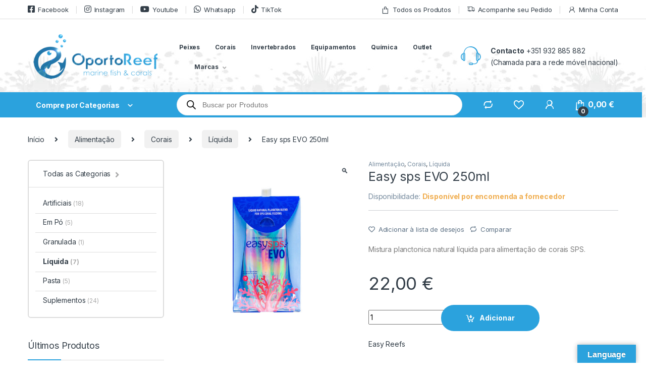

--- FILE ---
content_type: text/html; charset=UTF-8
request_url: https://oportoreef.pt/produto/easysps-evo-250ml/
body_size: 66316
content:
<!DOCTYPE html>
<html lang="pt-PT">
<head>
<meta charset="UTF-8">
<meta name="viewport" content="width=device-width, initial-scale=1">
<link rel="profile" href="http://gmpg.org/xfn/11">
<link rel="pingback" href="https://oportoreef.pt/xmlrpc.php">

				<script>document.documentElement.className = document.documentElement.className + ' yes-js js_active js'</script>
				<meta name='robots' content='index, follow, max-image-preview:large, max-snippet:-1, max-video-preview:-1' />

                        
            
	<!-- This site is optimized with the Yoast SEO plugin v19.10 - https://yoast.com/wordpress/plugins/seo/ -->
	<title>EasySPS EVO 250ml - Easy Reefs - OportoReef</title>
	<meta name="description" content="EasySPS EVO 250ml é uma mistura premium de plâncton marinho natural em suspensão mineral para ser usada com uma bomba doseadora." />
	<link rel="canonical" href="https://oportoreef.pt/produto/easysps-evo-250ml/" />
	<meta property="og:locale" content="pt_PT" />
	<meta property="og:type" content="article" />
	<meta property="og:title" content="EasySPS EVO 250ml - Easy Reefs - OportoReef" />
	<meta property="og:description" content="EasySPS EVO 250ml é uma mistura premium de plâncton marinho natural em suspensão mineral para ser usada com uma bomba doseadora." />
	<meta property="og:url" content="https://oportoreef.pt/produto/easysps-evo-250ml/" />
	<meta property="og:site_name" content="OportoReef" />
	<meta property="article:modified_time" content="2024-10-22T05:16:04+00:00" />
	<meta property="og:image" content="https://oportoreef.pt/wp-content/uploads/2022/07/ESPV250OP-Easy20sps20EVO20oportoreef-2.jpg" />
	<meta property="og:image:width" content="1000" />
	<meta property="og:image:height" content="1000" />
	<meta property="og:image:type" content="image/jpeg" />
	<meta name="twitter:card" content="summary_large_image" />
	<meta name="twitter:label1" content="Tempo estimado de leitura" />
	<meta name="twitter:data1" content="2 minutos" />
	<script type="application/ld+json" class="yoast-schema-graph">{"@context":"https://schema.org","@graph":[{"@type":"WebPage","@id":"https://oportoreef.pt/produto/easysps-evo-250ml/","url":"https://oportoreef.pt/produto/easysps-evo-250ml/","name":"EasySPS EVO 250ml - Easy Reefs - OportoReef","isPartOf":{"@id":"https://oportoreef.pt/#website"},"primaryImageOfPage":{"@id":"https://oportoreef.pt/produto/easysps-evo-250ml/#primaryimage"},"image":{"@id":"https://oportoreef.pt/produto/easysps-evo-250ml/#primaryimage"},"thumbnailUrl":"https://oportoreef.pt/wp-content/uploads/2022/06/ESPV250OP-Easy20sps20EVO20oportoreef-1.jpg","datePublished":"2022-06-23T12:50:23+00:00","dateModified":"2024-10-22T05:16:04+00:00","description":"EasySPS EVO 250ml é uma mistura premium de plâncton marinho natural em suspensão mineral para ser usada com uma bomba doseadora.","breadcrumb":{"@id":"https://oportoreef.pt/produto/easysps-evo-250ml/#breadcrumb"},"inLanguage":"pt-PT","potentialAction":[{"@type":"ReadAction","target":["https://oportoreef.pt/produto/easysps-evo-250ml/"]}]},{"@type":"ImageObject","inLanguage":"pt-PT","@id":"https://oportoreef.pt/produto/easysps-evo-250ml/#primaryimage","url":"https://oportoreef.pt/wp-content/uploads/2022/06/ESPV250OP-Easy20sps20EVO20oportoreef-1.jpg","contentUrl":"https://oportoreef.pt/wp-content/uploads/2022/06/ESPV250OP-Easy20sps20EVO20oportoreef-1.jpg","width":1000,"height":1000},{"@type":"BreadcrumbList","@id":"https://oportoreef.pt/produto/easysps-evo-250ml/#breadcrumb","itemListElement":[{"@type":"ListItem","position":1,"name":"Início","item":"https://oportoreef.pt/"},{"@type":"ListItem","position":2,"name":"Produtos","item":"https://oportoreef.pt/produtos/"},{"@type":"ListItem","position":3,"name":"Easy sps EVO 250ml"}]},{"@type":"WebSite","@id":"https://oportoreef.pt/#website","url":"https://oportoreef.pt/","name":"OportoReef","description":"Marine Fish &amp; Corals","potentialAction":[{"@type":"SearchAction","target":{"@type":"EntryPoint","urlTemplate":"https://oportoreef.pt/?s={search_term_string}"},"query-input":"required name=search_term_string"}],"inLanguage":"pt-PT"}]}</script>
	<!-- / Yoast SEO plugin. -->


<link rel='dns-prefetch' href='//translate.google.com' />
<link rel='dns-prefetch' href='//www.googletagmanager.com' />
<link rel='dns-prefetch' href='//fonts.googleapis.com' />
<link rel="alternate" type="application/rss+xml" title="OportoReef &raquo; Feed" href="https://oportoreef.pt/feed/" />
<link rel="alternate" type="application/rss+xml" title="OportoReef &raquo; Feed de comentários" href="https://oportoreef.pt/comments/feed/" />
<link rel="alternate" type="application/rss+xml" title="Feed de comentários de OportoReef &raquo; Easy sps EVO 250ml" href="https://oportoreef.pt/produto/easysps-evo-250ml/feed/" />
<link rel="alternate" title="oEmbed (JSON)" type="application/json+oembed" href="https://oportoreef.pt/wp-json/oembed/1.0/embed?url=https%3A%2F%2Foportoreef.pt%2Fproduto%2Feasysps-evo-250ml%2F" />
<link rel="alternate" title="oEmbed (XML)" type="text/xml+oembed" href="https://oportoreef.pt/wp-json/oembed/1.0/embed?url=https%3A%2F%2Foportoreef.pt%2Fproduto%2Feasysps-evo-250ml%2F&#038;format=xml" />
<style id='wp-img-auto-sizes-contain-inline-css' type='text/css'>
img:is([sizes=auto i],[sizes^="auto," i]){contain-intrinsic-size:3000px 1500px}
/*# sourceURL=wp-img-auto-sizes-contain-inline-css */
</style>
<link rel='stylesheet' id='intl-tel-input-css' href='https://oportoreef.pt/wp-content/plugins/floa-pay/assets/css/front/intlTelInput/intlTelInput.css?ver=6.9' type='text/css' media='all' />
<link rel='stylesheet' id='floa-form-css' href='https://oportoreef.pt/wp-content/plugins/floa-pay/assets/css/front/payment-options.css?ver=6.9' type='text/css' media='all' />
<link rel='stylesheet' id='wp-block-library-css' href='https://oportoreef.pt/wp-includes/css/dist/block-library/style.min.css?ver=6.9' type='text/css' media='all' />
<link rel='stylesheet' id='wc-blocks-style-css' href='https://oportoreef.pt/wp-content/plugins/woocommerce/assets/client/blocks/wc-blocks.css?ver=wc-10.3.7' type='text/css' media='all' />
<style id='global-styles-inline-css' type='text/css'>
:root{--wp--preset--aspect-ratio--square: 1;--wp--preset--aspect-ratio--4-3: 4/3;--wp--preset--aspect-ratio--3-4: 3/4;--wp--preset--aspect-ratio--3-2: 3/2;--wp--preset--aspect-ratio--2-3: 2/3;--wp--preset--aspect-ratio--16-9: 16/9;--wp--preset--aspect-ratio--9-16: 9/16;--wp--preset--color--black: #000000;--wp--preset--color--cyan-bluish-gray: #abb8c3;--wp--preset--color--white: #ffffff;--wp--preset--color--pale-pink: #f78da7;--wp--preset--color--vivid-red: #cf2e2e;--wp--preset--color--luminous-vivid-orange: #ff6900;--wp--preset--color--luminous-vivid-amber: #fcb900;--wp--preset--color--light-green-cyan: #7bdcb5;--wp--preset--color--vivid-green-cyan: #00d084;--wp--preset--color--pale-cyan-blue: #8ed1fc;--wp--preset--color--vivid-cyan-blue: #0693e3;--wp--preset--color--vivid-purple: #9b51e0;--wp--preset--gradient--vivid-cyan-blue-to-vivid-purple: linear-gradient(135deg,rgb(6,147,227) 0%,rgb(155,81,224) 100%);--wp--preset--gradient--light-green-cyan-to-vivid-green-cyan: linear-gradient(135deg,rgb(122,220,180) 0%,rgb(0,208,130) 100%);--wp--preset--gradient--luminous-vivid-amber-to-luminous-vivid-orange: linear-gradient(135deg,rgb(252,185,0) 0%,rgb(255,105,0) 100%);--wp--preset--gradient--luminous-vivid-orange-to-vivid-red: linear-gradient(135deg,rgb(255,105,0) 0%,rgb(207,46,46) 100%);--wp--preset--gradient--very-light-gray-to-cyan-bluish-gray: linear-gradient(135deg,rgb(238,238,238) 0%,rgb(169,184,195) 100%);--wp--preset--gradient--cool-to-warm-spectrum: linear-gradient(135deg,rgb(74,234,220) 0%,rgb(151,120,209) 20%,rgb(207,42,186) 40%,rgb(238,44,130) 60%,rgb(251,105,98) 80%,rgb(254,248,76) 100%);--wp--preset--gradient--blush-light-purple: linear-gradient(135deg,rgb(255,206,236) 0%,rgb(152,150,240) 100%);--wp--preset--gradient--blush-bordeaux: linear-gradient(135deg,rgb(254,205,165) 0%,rgb(254,45,45) 50%,rgb(107,0,62) 100%);--wp--preset--gradient--luminous-dusk: linear-gradient(135deg,rgb(255,203,112) 0%,rgb(199,81,192) 50%,rgb(65,88,208) 100%);--wp--preset--gradient--pale-ocean: linear-gradient(135deg,rgb(255,245,203) 0%,rgb(182,227,212) 50%,rgb(51,167,181) 100%);--wp--preset--gradient--electric-grass: linear-gradient(135deg,rgb(202,248,128) 0%,rgb(113,206,126) 100%);--wp--preset--gradient--midnight: linear-gradient(135deg,rgb(2,3,129) 0%,rgb(40,116,252) 100%);--wp--preset--font-size--small: 13px;--wp--preset--font-size--medium: 20px;--wp--preset--font-size--large: 36px;--wp--preset--font-size--x-large: 42px;--wp--preset--spacing--20: 0.44rem;--wp--preset--spacing--30: 0.67rem;--wp--preset--spacing--40: 1rem;--wp--preset--spacing--50: 1.5rem;--wp--preset--spacing--60: 2.25rem;--wp--preset--spacing--70: 3.38rem;--wp--preset--spacing--80: 5.06rem;--wp--preset--shadow--natural: 6px 6px 9px rgba(0, 0, 0, 0.2);--wp--preset--shadow--deep: 12px 12px 50px rgba(0, 0, 0, 0.4);--wp--preset--shadow--sharp: 6px 6px 0px rgba(0, 0, 0, 0.2);--wp--preset--shadow--outlined: 6px 6px 0px -3px rgb(255, 255, 255), 6px 6px rgb(0, 0, 0);--wp--preset--shadow--crisp: 6px 6px 0px rgb(0, 0, 0);}:where(.is-layout-flex){gap: 0.5em;}:where(.is-layout-grid){gap: 0.5em;}body .is-layout-flex{display: flex;}.is-layout-flex{flex-wrap: wrap;align-items: center;}.is-layout-flex > :is(*, div){margin: 0;}body .is-layout-grid{display: grid;}.is-layout-grid > :is(*, div){margin: 0;}:where(.wp-block-columns.is-layout-flex){gap: 2em;}:where(.wp-block-columns.is-layout-grid){gap: 2em;}:where(.wp-block-post-template.is-layout-flex){gap: 1.25em;}:where(.wp-block-post-template.is-layout-grid){gap: 1.25em;}.has-black-color{color: var(--wp--preset--color--black) !important;}.has-cyan-bluish-gray-color{color: var(--wp--preset--color--cyan-bluish-gray) !important;}.has-white-color{color: var(--wp--preset--color--white) !important;}.has-pale-pink-color{color: var(--wp--preset--color--pale-pink) !important;}.has-vivid-red-color{color: var(--wp--preset--color--vivid-red) !important;}.has-luminous-vivid-orange-color{color: var(--wp--preset--color--luminous-vivid-orange) !important;}.has-luminous-vivid-amber-color{color: var(--wp--preset--color--luminous-vivid-amber) !important;}.has-light-green-cyan-color{color: var(--wp--preset--color--light-green-cyan) !important;}.has-vivid-green-cyan-color{color: var(--wp--preset--color--vivid-green-cyan) !important;}.has-pale-cyan-blue-color{color: var(--wp--preset--color--pale-cyan-blue) !important;}.has-vivid-cyan-blue-color{color: var(--wp--preset--color--vivid-cyan-blue) !important;}.has-vivid-purple-color{color: var(--wp--preset--color--vivid-purple) !important;}.has-black-background-color{background-color: var(--wp--preset--color--black) !important;}.has-cyan-bluish-gray-background-color{background-color: var(--wp--preset--color--cyan-bluish-gray) !important;}.has-white-background-color{background-color: var(--wp--preset--color--white) !important;}.has-pale-pink-background-color{background-color: var(--wp--preset--color--pale-pink) !important;}.has-vivid-red-background-color{background-color: var(--wp--preset--color--vivid-red) !important;}.has-luminous-vivid-orange-background-color{background-color: var(--wp--preset--color--luminous-vivid-orange) !important;}.has-luminous-vivid-amber-background-color{background-color: var(--wp--preset--color--luminous-vivid-amber) !important;}.has-light-green-cyan-background-color{background-color: var(--wp--preset--color--light-green-cyan) !important;}.has-vivid-green-cyan-background-color{background-color: var(--wp--preset--color--vivid-green-cyan) !important;}.has-pale-cyan-blue-background-color{background-color: var(--wp--preset--color--pale-cyan-blue) !important;}.has-vivid-cyan-blue-background-color{background-color: var(--wp--preset--color--vivid-cyan-blue) !important;}.has-vivid-purple-background-color{background-color: var(--wp--preset--color--vivid-purple) !important;}.has-black-border-color{border-color: var(--wp--preset--color--black) !important;}.has-cyan-bluish-gray-border-color{border-color: var(--wp--preset--color--cyan-bluish-gray) !important;}.has-white-border-color{border-color: var(--wp--preset--color--white) !important;}.has-pale-pink-border-color{border-color: var(--wp--preset--color--pale-pink) !important;}.has-vivid-red-border-color{border-color: var(--wp--preset--color--vivid-red) !important;}.has-luminous-vivid-orange-border-color{border-color: var(--wp--preset--color--luminous-vivid-orange) !important;}.has-luminous-vivid-amber-border-color{border-color: var(--wp--preset--color--luminous-vivid-amber) !important;}.has-light-green-cyan-border-color{border-color: var(--wp--preset--color--light-green-cyan) !important;}.has-vivid-green-cyan-border-color{border-color: var(--wp--preset--color--vivid-green-cyan) !important;}.has-pale-cyan-blue-border-color{border-color: var(--wp--preset--color--pale-cyan-blue) !important;}.has-vivid-cyan-blue-border-color{border-color: var(--wp--preset--color--vivid-cyan-blue) !important;}.has-vivid-purple-border-color{border-color: var(--wp--preset--color--vivid-purple) !important;}.has-vivid-cyan-blue-to-vivid-purple-gradient-background{background: var(--wp--preset--gradient--vivid-cyan-blue-to-vivid-purple) !important;}.has-light-green-cyan-to-vivid-green-cyan-gradient-background{background: var(--wp--preset--gradient--light-green-cyan-to-vivid-green-cyan) !important;}.has-luminous-vivid-amber-to-luminous-vivid-orange-gradient-background{background: var(--wp--preset--gradient--luminous-vivid-amber-to-luminous-vivid-orange) !important;}.has-luminous-vivid-orange-to-vivid-red-gradient-background{background: var(--wp--preset--gradient--luminous-vivid-orange-to-vivid-red) !important;}.has-very-light-gray-to-cyan-bluish-gray-gradient-background{background: var(--wp--preset--gradient--very-light-gray-to-cyan-bluish-gray) !important;}.has-cool-to-warm-spectrum-gradient-background{background: var(--wp--preset--gradient--cool-to-warm-spectrum) !important;}.has-blush-light-purple-gradient-background{background: var(--wp--preset--gradient--blush-light-purple) !important;}.has-blush-bordeaux-gradient-background{background: var(--wp--preset--gradient--blush-bordeaux) !important;}.has-luminous-dusk-gradient-background{background: var(--wp--preset--gradient--luminous-dusk) !important;}.has-pale-ocean-gradient-background{background: var(--wp--preset--gradient--pale-ocean) !important;}.has-electric-grass-gradient-background{background: var(--wp--preset--gradient--electric-grass) !important;}.has-midnight-gradient-background{background: var(--wp--preset--gradient--midnight) !important;}.has-small-font-size{font-size: var(--wp--preset--font-size--small) !important;}.has-medium-font-size{font-size: var(--wp--preset--font-size--medium) !important;}.has-large-font-size{font-size: var(--wp--preset--font-size--large) !important;}.has-x-large-font-size{font-size: var(--wp--preset--font-size--x-large) !important;}
/*# sourceURL=global-styles-inline-css */
</style>

<style id='classic-theme-styles-inline-css' type='text/css'>
/*! This file is auto-generated */
.wp-block-button__link{color:#fff;background-color:#32373c;border-radius:9999px;box-shadow:none;text-decoration:none;padding:calc(.667em + 2px) calc(1.333em + 2px);font-size:1.125em}.wp-block-file__button{background:#32373c;color:#fff;text-decoration:none}
/*# sourceURL=/wp-includes/css/classic-themes.min.css */
</style>
<style id='extendify-gutenberg-patterns-and-templates-utilities-inline-css' type='text/css'>
.ext-absolute {
  position: absolute !important;
}

.ext-relative {
  position: relative !important;
}

.ext-top-base {
  top: var(--wp--style--block-gap, 1.75rem) !important;
}

.ext-top-lg {
  top: var(--extendify--spacing--large, 3rem) !important;
}

.ext--top-base {
  top: calc(var(--wp--style--block-gap, 1.75rem) * -1) !important;
}

.ext--top-lg {
  top: calc(var(--extendify--spacing--large, 3rem) * -1) !important;
}

.ext-right-base {
  right: var(--wp--style--block-gap, 1.75rem) !important;
}

.ext-right-lg {
  right: var(--extendify--spacing--large, 3rem) !important;
}

.ext--right-base {
  right: calc(var(--wp--style--block-gap, 1.75rem) * -1) !important;
}

.ext--right-lg {
  right: calc(var(--extendify--spacing--large, 3rem) * -1) !important;
}

.ext-bottom-base {
  bottom: var(--wp--style--block-gap, 1.75rem) !important;
}

.ext-bottom-lg {
  bottom: var(--extendify--spacing--large, 3rem) !important;
}

.ext--bottom-base {
  bottom: calc(var(--wp--style--block-gap, 1.75rem) * -1) !important;
}

.ext--bottom-lg {
  bottom: calc(var(--extendify--spacing--large, 3rem) * -1) !important;
}

.ext-left-base {
  left: var(--wp--style--block-gap, 1.75rem) !important;
}

.ext-left-lg {
  left: var(--extendify--spacing--large, 3rem) !important;
}

.ext--left-base {
  left: calc(var(--wp--style--block-gap, 1.75rem) * -1) !important;
}

.ext--left-lg {
  left: calc(var(--extendify--spacing--large, 3rem) * -1) !important;
}

.ext-order-1 {
  order: 1 !important;
}

.ext-order-2 {
  order: 2 !important;
}

.ext-col-auto {
  grid-column: auto !important;
}

.ext-col-span-1 {
  grid-column: span 1 / span 1 !important;
}

.ext-col-span-2 {
  grid-column: span 2 / span 2 !important;
}

.ext-col-span-3 {
  grid-column: span 3 / span 3 !important;
}

.ext-col-span-4 {
  grid-column: span 4 / span 4 !important;
}

.ext-col-span-5 {
  grid-column: span 5 / span 5 !important;
}

.ext-col-span-6 {
  grid-column: span 6 / span 6 !important;
}

.ext-col-span-7 {
  grid-column: span 7 / span 7 !important;
}

.ext-col-span-8 {
  grid-column: span 8 / span 8 !important;
}

.ext-col-span-9 {
  grid-column: span 9 / span 9 !important;
}

.ext-col-span-10 {
  grid-column: span 10 / span 10 !important;
}

.ext-col-span-11 {
  grid-column: span 11 / span 11 !important;
}

.ext-col-span-12 {
  grid-column: span 12 / span 12 !important;
}

.ext-col-span-full {
  grid-column: 1 / -1 !important;
}

.ext-col-start-1 {
  grid-column-start: 1 !important;
}

.ext-col-start-2 {
  grid-column-start: 2 !important;
}

.ext-col-start-3 {
  grid-column-start: 3 !important;
}

.ext-col-start-4 {
  grid-column-start: 4 !important;
}

.ext-col-start-5 {
  grid-column-start: 5 !important;
}

.ext-col-start-6 {
  grid-column-start: 6 !important;
}

.ext-col-start-7 {
  grid-column-start: 7 !important;
}

.ext-col-start-8 {
  grid-column-start: 8 !important;
}

.ext-col-start-9 {
  grid-column-start: 9 !important;
}

.ext-col-start-10 {
  grid-column-start: 10 !important;
}

.ext-col-start-11 {
  grid-column-start: 11 !important;
}

.ext-col-start-12 {
  grid-column-start: 12 !important;
}

.ext-col-start-13 {
  grid-column-start: 13 !important;
}

.ext-col-start-auto {
  grid-column-start: auto !important;
}

.ext-col-end-1 {
  grid-column-end: 1 !important;
}

.ext-col-end-2 {
  grid-column-end: 2 !important;
}

.ext-col-end-3 {
  grid-column-end: 3 !important;
}

.ext-col-end-4 {
  grid-column-end: 4 !important;
}

.ext-col-end-5 {
  grid-column-end: 5 !important;
}

.ext-col-end-6 {
  grid-column-end: 6 !important;
}

.ext-col-end-7 {
  grid-column-end: 7 !important;
}

.ext-col-end-8 {
  grid-column-end: 8 !important;
}

.ext-col-end-9 {
  grid-column-end: 9 !important;
}

.ext-col-end-10 {
  grid-column-end: 10 !important;
}

.ext-col-end-11 {
  grid-column-end: 11 !important;
}

.ext-col-end-12 {
  grid-column-end: 12 !important;
}

.ext-col-end-13 {
  grid-column-end: 13 !important;
}

.ext-col-end-auto {
  grid-column-end: auto !important;
}

.ext-row-auto {
  grid-row: auto !important;
}

.ext-row-span-1 {
  grid-row: span 1 / span 1 !important;
}

.ext-row-span-2 {
  grid-row: span 2 / span 2 !important;
}

.ext-row-span-3 {
  grid-row: span 3 / span 3 !important;
}

.ext-row-span-4 {
  grid-row: span 4 / span 4 !important;
}

.ext-row-span-5 {
  grid-row: span 5 / span 5 !important;
}

.ext-row-span-6 {
  grid-row: span 6 / span 6 !important;
}

.ext-row-span-full {
  grid-row: 1 / -1 !important;
}

.ext-row-start-1 {
  grid-row-start: 1 !important;
}

.ext-row-start-2 {
  grid-row-start: 2 !important;
}

.ext-row-start-3 {
  grid-row-start: 3 !important;
}

.ext-row-start-4 {
  grid-row-start: 4 !important;
}

.ext-row-start-5 {
  grid-row-start: 5 !important;
}

.ext-row-start-6 {
  grid-row-start: 6 !important;
}

.ext-row-start-7 {
  grid-row-start: 7 !important;
}

.ext-row-start-auto {
  grid-row-start: auto !important;
}

.ext-row-end-1 {
  grid-row-end: 1 !important;
}

.ext-row-end-2 {
  grid-row-end: 2 !important;
}

.ext-row-end-3 {
  grid-row-end: 3 !important;
}

.ext-row-end-4 {
  grid-row-end: 4 !important;
}

.ext-row-end-5 {
  grid-row-end: 5 !important;
}

.ext-row-end-6 {
  grid-row-end: 6 !important;
}

.ext-row-end-7 {
  grid-row-end: 7 !important;
}

.ext-row-end-auto {
  grid-row-end: auto !important;
}

.ext-m-0:not([style*="margin"]) {
  margin: 0 !important;
}

.ext-m-auto:not([style*="margin"]) {
  margin: auto !important;
}

.ext-m-base:not([style*="margin"]) {
  margin: var(--wp--style--block-gap, 1.75rem) !important;
}

.ext-m-lg:not([style*="margin"]) {
  margin: var(--extendify--spacing--large, 3rem) !important;
}

.ext--m-base:not([style*="margin"]) {
  margin: calc(var(--wp--style--block-gap, 1.75rem) * -1) !important;
}

.ext--m-lg:not([style*="margin"]) {
  margin: calc(var(--extendify--spacing--large, 3rem) * -1) !important;
}

.ext-mx-0:not([style*="margin"]) {
  margin-left: 0 !important;
  margin-right: 0 !important;
}

.ext-mx-auto:not([style*="margin"]) {
  margin-left: auto !important;
  margin-right: auto !important;
}

.ext-mx-base:not([style*="margin"]) {
  margin-left: var(--wp--style--block-gap, 1.75rem) !important;
  margin-right: var(--wp--style--block-gap, 1.75rem) !important;
}

.ext-mx-lg:not([style*="margin"]) {
  margin-left: var(--extendify--spacing--large, 3rem) !important;
  margin-right: var(--extendify--spacing--large, 3rem) !important;
}

.ext--mx-base:not([style*="margin"]) {
  margin-left: calc(var(--wp--style--block-gap, 1.75rem) * -1) !important;
  margin-right: calc(var(--wp--style--block-gap, 1.75rem) * -1) !important;
}

.ext--mx-lg:not([style*="margin"]) {
  margin-left: calc(var(--extendify--spacing--large, 3rem) * -1) !important;
  margin-right: calc(var(--extendify--spacing--large, 3rem) * -1) !important;
}

.ext-my-0:not([style*="margin"]) {
  margin-top: 0 !important;
  margin-bottom: 0 !important;
}

.ext-my-auto:not([style*="margin"]) {
  margin-top: auto !important;
  margin-bottom: auto !important;
}

.ext-my-base:not([style*="margin"]) {
  margin-top: var(--wp--style--block-gap, 1.75rem) !important;
  margin-bottom: var(--wp--style--block-gap, 1.75rem) !important;
}

.ext-my-lg:not([style*="margin"]) {
  margin-top: var(--extendify--spacing--large, 3rem) !important;
  margin-bottom: var(--extendify--spacing--large, 3rem) !important;
}

.ext--my-base:not([style*="margin"]) {
  margin-top: calc(var(--wp--style--block-gap, 1.75rem) * -1) !important;
  margin-bottom: calc(var(--wp--style--block-gap, 1.75rem) * -1) !important;
}

.ext--my-lg:not([style*="margin"]) {
  margin-top: calc(var(--extendify--spacing--large, 3rem) * -1) !important;
  margin-bottom: calc(var(--extendify--spacing--large, 3rem) * -1) !important;
}

.ext-mt-0:not([style*="margin"]) {
  margin-top: 0 !important;
}

.ext-mt-auto:not([style*="margin"]) {
  margin-top: auto !important;
}

.ext-mt-base:not([style*="margin"]) {
  margin-top: var(--wp--style--block-gap, 1.75rem) !important;
}

.ext-mt-lg:not([style*="margin"]) {
  margin-top: var(--extendify--spacing--large, 3rem) !important;
}

.ext--mt-base:not([style*="margin"]) {
  margin-top: calc(var(--wp--style--block-gap, 1.75rem) * -1) !important;
}

.ext--mt-lg:not([style*="margin"]) {
  margin-top: calc(var(--extendify--spacing--large, 3rem) * -1) !important;
}

.ext-mr-0:not([style*="margin"]) {
  margin-right: 0 !important;
}

.ext-mr-auto:not([style*="margin"]) {
  margin-right: auto !important;
}

.ext-mr-base:not([style*="margin"]) {
  margin-right: var(--wp--style--block-gap, 1.75rem) !important;
}

.ext-mr-lg:not([style*="margin"]) {
  margin-right: var(--extendify--spacing--large, 3rem) !important;
}

.ext--mr-base:not([style*="margin"]) {
  margin-right: calc(var(--wp--style--block-gap, 1.75rem) * -1) !important;
}

.ext--mr-lg:not([style*="margin"]) {
  margin-right: calc(var(--extendify--spacing--large, 3rem) * -1) !important;
}

.ext-mb-0:not([style*="margin"]) {
  margin-bottom: 0 !important;
}

.ext-mb-auto:not([style*="margin"]) {
  margin-bottom: auto !important;
}

.ext-mb-base:not([style*="margin"]) {
  margin-bottom: var(--wp--style--block-gap, 1.75rem) !important;
}

.ext-mb-lg:not([style*="margin"]) {
  margin-bottom: var(--extendify--spacing--large, 3rem) !important;
}

.ext--mb-base:not([style*="margin"]) {
  margin-bottom: calc(var(--wp--style--block-gap, 1.75rem) * -1) !important;
}

.ext--mb-lg:not([style*="margin"]) {
  margin-bottom: calc(var(--extendify--spacing--large, 3rem) * -1) !important;
}

.ext-ml-0:not([style*="margin"]) {
  margin-left: 0 !important;
}

.ext-ml-auto:not([style*="margin"]) {
  margin-left: auto !important;
}

.ext-ml-base:not([style*="margin"]) {
  margin-left: var(--wp--style--block-gap, 1.75rem) !important;
}

.ext-ml-lg:not([style*="margin"]) {
  margin-left: var(--extendify--spacing--large, 3rem) !important;
}

.ext--ml-base:not([style*="margin"]) {
  margin-left: calc(var(--wp--style--block-gap, 1.75rem) * -1) !important;
}

.ext--ml-lg:not([style*="margin"]) {
  margin-left: calc(var(--extendify--spacing--large, 3rem) * -1) !important;
}

.ext-block {
  display: block !important;
}

.ext-inline-block {
  display: inline-block !important;
}

.ext-inline {
  display: inline !important;
}

.ext-flex {
  display: flex !important;
}

.ext-inline-flex {
  display: inline-flex !important;
}

.ext-grid {
  display: grid !important;
}

.ext-inline-grid {
  display: inline-grid !important;
}

.ext-hidden {
  display: none !important;
}

.ext-w-auto {
  width: auto !important;
}

.ext-w-full {
  width: 100% !important;
}

.ext-max-w-full {
  max-width: 100% !important;
}

.ext-flex-1 {
  flex: 1 1 0% !important;
}

.ext-flex-auto {
  flex: 1 1 auto !important;
}

.ext-flex-initial {
  flex: 0 1 auto !important;
}

.ext-flex-none {
  flex: none !important;
}

.ext-flex-shrink-0 {
  flex-shrink: 0 !important;
}

.ext-flex-shrink {
  flex-shrink: 1 !important;
}

.ext-flex-grow-0 {
  flex-grow: 0 !important;
}

.ext-flex-grow {
  flex-grow: 1 !important;
}

.ext-list-none {
  list-style-type: none !important;
}

.ext-grid-cols-1 {
  grid-template-columns: repeat(1, minmax(0, 1fr)) !important;
}

.ext-grid-cols-2 {
  grid-template-columns: repeat(2, minmax(0, 1fr)) !important;
}

.ext-grid-cols-3 {
  grid-template-columns: repeat(3, minmax(0, 1fr)) !important;
}

.ext-grid-cols-4 {
  grid-template-columns: repeat(4, minmax(0, 1fr)) !important;
}

.ext-grid-cols-5 {
  grid-template-columns: repeat(5, minmax(0, 1fr)) !important;
}

.ext-grid-cols-6 {
  grid-template-columns: repeat(6, minmax(0, 1fr)) !important;
}

.ext-grid-cols-7 {
  grid-template-columns: repeat(7, minmax(0, 1fr)) !important;
}

.ext-grid-cols-8 {
  grid-template-columns: repeat(8, minmax(0, 1fr)) !important;
}

.ext-grid-cols-9 {
  grid-template-columns: repeat(9, minmax(0, 1fr)) !important;
}

.ext-grid-cols-10 {
  grid-template-columns: repeat(10, minmax(0, 1fr)) !important;
}

.ext-grid-cols-11 {
  grid-template-columns: repeat(11, minmax(0, 1fr)) !important;
}

.ext-grid-cols-12 {
  grid-template-columns: repeat(12, minmax(0, 1fr)) !important;
}

.ext-grid-cols-none {
  grid-template-columns: none !important;
}

.ext-grid-rows-1 {
  grid-template-rows: repeat(1, minmax(0, 1fr)) !important;
}

.ext-grid-rows-2 {
  grid-template-rows: repeat(2, minmax(0, 1fr)) !important;
}

.ext-grid-rows-3 {
  grid-template-rows: repeat(3, minmax(0, 1fr)) !important;
}

.ext-grid-rows-4 {
  grid-template-rows: repeat(4, minmax(0, 1fr)) !important;
}

.ext-grid-rows-5 {
  grid-template-rows: repeat(5, minmax(0, 1fr)) !important;
}

.ext-grid-rows-6 {
  grid-template-rows: repeat(6, minmax(0, 1fr)) !important;
}

.ext-grid-rows-none {
  grid-template-rows: none !important;
}

.ext-flex-row {
  flex-direction: row !important;
}

.ext-flex-row-reverse {
  flex-direction: row-reverse !important;
}

.ext-flex-col {
  flex-direction: column !important;
}

.ext-flex-col-reverse {
  flex-direction: column-reverse !important;
}

.ext-flex-wrap {
  flex-wrap: wrap !important;
}

.ext-flex-wrap-reverse {
  flex-wrap: wrap-reverse !important;
}

.ext-flex-nowrap {
  flex-wrap: nowrap !important;
}

.ext-items-start {
  align-items: flex-start !important;
}

.ext-items-end {
  align-items: flex-end !important;
}

.ext-items-center {
  align-items: center !important;
}

.ext-items-baseline {
  align-items: baseline !important;
}

.ext-items-stretch {
  align-items: stretch !important;
}

.ext-justify-start {
  justify-content: flex-start !important;
}

.ext-justify-end {
  justify-content: flex-end !important;
}

.ext-justify-center {
  justify-content: center !important;
}

.ext-justify-between {
  justify-content: space-between !important;
}

.ext-justify-around {
  justify-content: space-around !important;
}

.ext-justify-evenly {
  justify-content: space-evenly !important;
}

.ext-justify-items-start {
  justify-items: start !important;
}

.ext-justify-items-end {
  justify-items: end !important;
}

.ext-justify-items-center {
  justify-items: center !important;
}

.ext-justify-items-stretch {
  justify-items: stretch !important;
}

.ext-gap-0 {
  gap: 0 !important;
}

.ext-gap-base {
  gap: var(--wp--style--block-gap, 1.75rem) !important;
}

.ext-gap-lg {
  gap: var(--extendify--spacing--large, 3rem) !important;
}

.ext-gap-x-0 {
  -moz-column-gap: 0 !important;
       column-gap: 0 !important;
}

.ext-gap-x-base {
  -moz-column-gap: var(--wp--style--block-gap, 1.75rem) !important;
       column-gap: var(--wp--style--block-gap, 1.75rem) !important;
}

.ext-gap-x-lg {
  -moz-column-gap: var(--extendify--spacing--large, 3rem) !important;
       column-gap: var(--extendify--spacing--large, 3rem) !important;
}

.ext-gap-y-0 {
  row-gap: 0 !important;
}

.ext-gap-y-base {
  row-gap: var(--wp--style--block-gap, 1.75rem) !important;
}

.ext-gap-y-lg {
  row-gap: var(--extendify--spacing--large, 3rem) !important;
}

.ext-justify-self-auto {
  justify-self: auto !important;
}

.ext-justify-self-start {
  justify-self: start !important;
}

.ext-justify-self-end {
  justify-self: end !important;
}

.ext-justify-self-center {
  justify-self: center !important;
}

.ext-justify-self-stretch {
  justify-self: stretch !important;
}

.ext-rounded-none {
  border-radius: 0px !important;
}

.ext-rounded-full {
  border-radius: 9999px !important;
}

.ext-rounded-t-none {
  border-top-left-radius: 0px !important;
  border-top-right-radius: 0px !important;
}

.ext-rounded-t-full {
  border-top-left-radius: 9999px !important;
  border-top-right-radius: 9999px !important;
}

.ext-rounded-r-none {
  border-top-right-radius: 0px !important;
  border-bottom-right-radius: 0px !important;
}

.ext-rounded-r-full {
  border-top-right-radius: 9999px !important;
  border-bottom-right-radius: 9999px !important;
}

.ext-rounded-b-none {
  border-bottom-right-radius: 0px !important;
  border-bottom-left-radius: 0px !important;
}

.ext-rounded-b-full {
  border-bottom-right-radius: 9999px !important;
  border-bottom-left-radius: 9999px !important;
}

.ext-rounded-l-none {
  border-top-left-radius: 0px !important;
  border-bottom-left-radius: 0px !important;
}

.ext-rounded-l-full {
  border-top-left-radius: 9999px !important;
  border-bottom-left-radius: 9999px !important;
}

.ext-rounded-tl-none {
  border-top-left-radius: 0px !important;
}

.ext-rounded-tl-full {
  border-top-left-radius: 9999px !important;
}

.ext-rounded-tr-none {
  border-top-right-radius: 0px !important;
}

.ext-rounded-tr-full {
  border-top-right-radius: 9999px !important;
}

.ext-rounded-br-none {
  border-bottom-right-radius: 0px !important;
}

.ext-rounded-br-full {
  border-bottom-right-radius: 9999px !important;
}

.ext-rounded-bl-none {
  border-bottom-left-radius: 0px !important;
}

.ext-rounded-bl-full {
  border-bottom-left-radius: 9999px !important;
}

.ext-border-0 {
  border-width: 0px !important;
}

.ext-border-t-0 {
  border-top-width: 0px !important;
}

.ext-border-r-0 {
  border-right-width: 0px !important;
}

.ext-border-b-0 {
  border-bottom-width: 0px !important;
}

.ext-border-l-0 {
  border-left-width: 0px !important;
}

.ext-p-0:not([style*="padding"]) {
  padding: 0 !important;
}

.ext-p-base:not([style*="padding"]) {
  padding: var(--wp--style--block-gap, 1.75rem) !important;
}

.ext-p-lg:not([style*="padding"]) {
  padding: var(--extendify--spacing--large, 3rem) !important;
}

.ext-px-0:not([style*="padding"]) {
  padding-left: 0 !important;
  padding-right: 0 !important;
}

.ext-px-base:not([style*="padding"]) {
  padding-left: var(--wp--style--block-gap, 1.75rem) !important;
  padding-right: var(--wp--style--block-gap, 1.75rem) !important;
}

.ext-px-lg:not([style*="padding"]) {
  padding-left: var(--extendify--spacing--large, 3rem) !important;
  padding-right: var(--extendify--spacing--large, 3rem) !important;
}

.ext-py-0:not([style*="padding"]) {
  padding-top: 0 !important;
  padding-bottom: 0 !important;
}

.ext-py-base:not([style*="padding"]) {
  padding-top: var(--wp--style--block-gap, 1.75rem) !important;
  padding-bottom: var(--wp--style--block-gap, 1.75rem) !important;
}

.ext-py-lg:not([style*="padding"]) {
  padding-top: var(--extendify--spacing--large, 3rem) !important;
  padding-bottom: var(--extendify--spacing--large, 3rem) !important;
}

.ext-pt-0:not([style*="padding"]) {
  padding-top: 0 !important;
}

.ext-pt-base:not([style*="padding"]) {
  padding-top: var(--wp--style--block-gap, 1.75rem) !important;
}

.ext-pt-lg:not([style*="padding"]) {
  padding-top: var(--extendify--spacing--large, 3rem) !important;
}

.ext-pr-0:not([style*="padding"]) {
  padding-right: 0 !important;
}

.ext-pr-base:not([style*="padding"]) {
  padding-right: var(--wp--style--block-gap, 1.75rem) !important;
}

.ext-pr-lg:not([style*="padding"]) {
  padding-right: var(--extendify--spacing--large, 3rem) !important;
}

.ext-pb-0:not([style*="padding"]) {
  padding-bottom: 0 !important;
}

.ext-pb-base:not([style*="padding"]) {
  padding-bottom: var(--wp--style--block-gap, 1.75rem) !important;
}

.ext-pb-lg:not([style*="padding"]) {
  padding-bottom: var(--extendify--spacing--large, 3rem) !important;
}

.ext-pl-0:not([style*="padding"]) {
  padding-left: 0 !important;
}

.ext-pl-base:not([style*="padding"]) {
  padding-left: var(--wp--style--block-gap, 1.75rem) !important;
}

.ext-pl-lg:not([style*="padding"]) {
  padding-left: var(--extendify--spacing--large, 3rem) !important;
}

.ext-text-left {
  text-align: left !important;
}

.ext-text-center {
  text-align: center !important;
}

.ext-text-right {
  text-align: right !important;
}

.ext-leading-none {
  line-height: 1 !important;
}

.ext-leading-tight {
  line-height: 1.25 !important;
}

.ext-leading-snug {
  line-height: 1.375 !important;
}

.ext-leading-normal {
  line-height: 1.5 !important;
}

.ext-leading-relaxed {
  line-height: 1.625 !important;
}

.ext-leading-loose {
  line-height: 2 !important;
}

.ext-aspect-square img {
  aspect-ratio: 1 / 1 !important;
  -o-object-fit: cover !important;
     object-fit: cover !important;
}

.ext-aspect-landscape img {
  aspect-ratio: 4 / 3 !important;
  -o-object-fit: cover !important;
     object-fit: cover !important;
}

.ext-aspect-landscape-wide img {
  aspect-ratio: 16 / 9 !important;
  -o-object-fit: cover !important;
     object-fit: cover !important;
}

.ext-aspect-portrait img {
  aspect-ratio: 3 / 4 !important;
  -o-object-fit: cover !important;
     object-fit: cover !important;
}

.ext-aspect-square .components-resizable-box__container,
.ext-aspect-landscape .components-resizable-box__container,
.ext-aspect-landscape-wide .components-resizable-box__container,
.ext-aspect-portrait .components-resizable-box__container {
  height: auto !important;
}

.clip-path--rhombus img {
  -webkit-clip-path: polygon(15% 6%, 80% 29%, 84% 93%, 23% 69%) !important;
          clip-path: polygon(15% 6%, 80% 29%, 84% 93%, 23% 69%) !important;
}

.clip-path--diamond img {
  -webkit-clip-path: polygon(5% 29%, 60% 2%, 91% 64%, 36% 89%) !important;
          clip-path: polygon(5% 29%, 60% 2%, 91% 64%, 36% 89%) !important;
}

.clip-path--rhombus-alt img {
  -webkit-clip-path: polygon(14% 9%, 85% 24%, 91% 89%, 19% 76%) !important;
          clip-path: polygon(14% 9%, 85% 24%, 91% 89%, 19% 76%) !important;
}

/*
The .ext utility is a top-level class that we use to target contents within our patterns.
We use it here to ensure columns blocks display well across themes.
*/

.wp-block-columns[class*="fullwidth-cols"] {
  /* no suggestion */
  margin-bottom: unset !important;
}

.wp-block-column.editor\:pointer-events-none {
  /* no suggestion */
  margin-top: 0 !important;
  margin-bottom: 0 !important;
}

.is-root-container.block-editor-block-list__layout
    > [data-align="full"]:not(:first-of-type)
    > .wp-block-column.editor\:pointer-events-none,
.is-root-container.block-editor-block-list__layout
    > [data-align="wide"]
    > .wp-block-column.editor\:pointer-events-none {
  /* no suggestion */
  margin-top: calc(-1 * var(--wp--style--block-gap, 28px)) !important;
}

.is-root-container.block-editor-block-list__layout
    > [data-align="full"]:not(:first-of-type)
    > .ext-my-0,
.is-root-container.block-editor-block-list__layout
    > [data-align="wide"]
    > .ext-my-0:not([style*="margin"]) {
  /* no suggestion */
  margin-top: calc(-1 * var(--wp--style--block-gap, 28px)) !important;
}

/* Some popular themes use padding instead of core margin for columns; remove it */

.ext .wp-block-columns .wp-block-column[style*="padding"] {
  /* no suggestion */
  padding-left: 0 !important;
  padding-right: 0 !important;
}

/* Some popular themes add double spacing between columns; remove it */

.ext
    .wp-block-columns
    + .wp-block-columns:not([class*="mt-"]):not([class*="my-"]):not([style*="margin"]) {
  /* no suggestion */
  margin-top: 0 !important;
}

[class*="fullwidth-cols"] .wp-block-column:first-child,
[class*="fullwidth-cols"] .wp-block-group:first-child {
  /* no suggestion */
}

[class*="fullwidth-cols"] .wp-block-column:first-child, [class*="fullwidth-cols"] .wp-block-group:first-child {
  margin-top: 0 !important;
}

[class*="fullwidth-cols"] .wp-block-column:last-child,
[class*="fullwidth-cols"] .wp-block-group:last-child {
  /* no suggestion */
}

[class*="fullwidth-cols"] .wp-block-column:last-child, [class*="fullwidth-cols"] .wp-block-group:last-child {
  margin-bottom: 0 !important;
}

[class*="fullwidth-cols"] .wp-block-column:first-child > * {
  /* no suggestion */
  margin-top: 0 !important;
}

[class*="fullwidth-cols"] .wp-block-column > *:first-child {
  /* no suggestion */
  margin-top: 0 !important;
}

[class*="fullwidth-cols"] .wp-block-column > *:last-child {
  /* no suggestion */
  margin-bottom: 0 !important;
}

.ext .is-not-stacked-on-mobile .wp-block-column {
  /* no suggestion */
  margin-bottom: 0 !important;
}

/* Add base margin bottom to all columns */

.wp-block-columns[class*="fullwidth-cols"]:not(.is-not-stacked-on-mobile)
    > .wp-block-column:not(:last-child) {
  /* no suggestion */
  margin-bottom: var(--wp--style--block-gap, 1.75rem) !important;
}

@media (min-width: 782px) {
  .wp-block-columns[class*="fullwidth-cols"]:not(.is-not-stacked-on-mobile)
        > .wp-block-column:not(:last-child) {
    /* no suggestion */
    margin-bottom: 0 !important;
  }
}

/* Remove margin bottom from "not-stacked" columns */

.wp-block-columns[class*="fullwidth-cols"].is-not-stacked-on-mobile
    > .wp-block-column {
  /* no suggestion */
  margin-bottom: 0 !important;
}

@media (min-width: 600px) and (max-width: 781px) {
  .wp-block-columns[class*="fullwidth-cols"]:not(.is-not-stacked-on-mobile)
        > .wp-block-column:nth-child(even) {
    /* no suggestion */
    margin-left: var(--wp--style--block-gap, 2em) !important;
  }
}

/*
    The `tablet:fullwidth-cols` and `desktop:fullwidth-cols` utilities are used
    to counter the core/columns responsive for at our breakpoints.
*/

@media (max-width: 781px) {
  .tablet\:fullwidth-cols.wp-block-columns:not(.is-not-stacked-on-mobile) {
    flex-wrap: wrap !important;
  }

  .tablet\:fullwidth-cols.wp-block-columns:not(.is-not-stacked-on-mobile)
        > .wp-block-column {
    margin-left: 0 !important;
  }

  .tablet\:fullwidth-cols.wp-block-columns:not(.is-not-stacked-on-mobile)
        > .wp-block-column:not([style*="margin"]) {
    /* no suggestion */
    margin-left: 0 !important;
  }

  .tablet\:fullwidth-cols.wp-block-columns:not(.is-not-stacked-on-mobile)
        > .wp-block-column {
    flex-basis: 100% !important; /* Required to negate core/columns flex-basis */
  }
}

@media (max-width: 1079px) {
  .desktop\:fullwidth-cols.wp-block-columns:not(.is-not-stacked-on-mobile) {
    flex-wrap: wrap !important;
  }

  .desktop\:fullwidth-cols.wp-block-columns:not(.is-not-stacked-on-mobile)
        > .wp-block-column {
    margin-left: 0 !important;
  }

  .desktop\:fullwidth-cols.wp-block-columns:not(.is-not-stacked-on-mobile)
        > .wp-block-column:not([style*="margin"]) {
    /* no suggestion */
    margin-left: 0 !important;
  }

  .desktop\:fullwidth-cols.wp-block-columns:not(.is-not-stacked-on-mobile)
        > .wp-block-column {
    flex-basis: 100% !important; /* Required to negate core/columns flex-basis */
  }

  .desktop\:fullwidth-cols.wp-block-columns:not(.is-not-stacked-on-mobile)
        > .wp-block-column:not(:last-child) {
    margin-bottom: var(--wp--style--block-gap, 1.75rem) !important;
  }
}

.direction-rtl {
  direction: rtl !important;
}

.direction-ltr {
  direction: ltr !important;
}

/* Use "is-style-" prefix to support adding this style to the core/list block */

.is-style-inline-list {
  padding-left: 0 !important;
}

.is-style-inline-list li {
  /* no suggestion */
  list-style-type: none !important;
}

@media (min-width: 782px) {
  .is-style-inline-list li {
    margin-right: var(--wp--style--block-gap, 1.75rem) !important;
    display: inline !important;
  }
}

.is-style-inline-list li:first-child {
  /* no suggestion */
}

@media (min-width: 782px) {
  .is-style-inline-list li:first-child {
    margin-left: 0 !important;
  }
}

.is-style-inline-list li:last-child {
  /* no suggestion */
}

@media (min-width: 782px) {
  .is-style-inline-list li:last-child {
    margin-right: 0 !important;
  }
}

.bring-to-front {
  position: relative !important;
  z-index: 10 !important;
}

.text-stroke {
  -webkit-text-stroke-width: var(
        --wp--custom--typography--text-stroke-width,
        2px
    ) !important;
  -webkit-text-stroke-color: var(--wp--preset--color--background) !important;
}

.text-stroke--primary {
  -webkit-text-stroke-width: var(
        --wp--custom--typography--text-stroke-width,
        2px
    ) !important;
  -webkit-text-stroke-color: var(--wp--preset--color--primary) !important;
}

.text-stroke--secondary {
  -webkit-text-stroke-width: var(
        --wp--custom--typography--text-stroke-width,
        2px
    ) !important;
  -webkit-text-stroke-color: var(--wp--preset--color--secondary) !important;
}

.editor\:no-caption .block-editor-rich-text__editable {
  display: none !important;
}

.editor\:no-inserter > .block-list-appender,
.editor\:no-inserter .wp-block-group__inner-container > .block-list-appender {
  display: none !important;
}

.editor\:no-inserter .wp-block-cover__inner-container > .block-list-appender {
  display: none !important;
}

.editor\:no-inserter .wp-block-column:not(.is-selected) > .block-list-appender {
  display: none !important;
}

.editor\:no-resize .components-resizable-box__handle::after,
.editor\:no-resize .components-resizable-box__side-handle::before,
.editor\:no-resize .components-resizable-box__handle {
  display: none !important;
  pointer-events: none !important;
}

.editor\:no-resize .components-resizable-box__container {
  display: block !important;
}

.editor\:pointer-events-none {
  pointer-events: none !important;
}

.is-style-angled {
  /* no suggestion */
  align-items: center !important;
  justify-content: flex-end !important;
}

.ext .is-style-angled > [class*="_inner-container"] {
  align-items: center !important;
}

.is-style-angled .wp-block-cover__image-background,
.is-style-angled .wp-block-cover__video-background {
  /* no suggestion */
  -webkit-clip-path: polygon(0 0, 30% 0%, 50% 100%, 0% 100%) !important;
          clip-path: polygon(0 0, 30% 0%, 50% 100%, 0% 100%) !important;
  z-index: 1 !important;
}

@media (min-width: 782px) {
  .is-style-angled .wp-block-cover__image-background,
    .is-style-angled .wp-block-cover__video-background {
    /* no suggestion */
    -webkit-clip-path: polygon(0 0, 55% 0%, 65% 100%, 0% 100%) !important;
            clip-path: polygon(0 0, 55% 0%, 65% 100%, 0% 100%) !important;
  }
}

.has-foreground-color {
  /* no suggestion */
  color: var(--wp--preset--color--foreground, #000) !important;
}

.has-foreground-background-color {
  /* no suggestion */
  background-color: var(--wp--preset--color--foreground, #000) !important;
}

.has-background-color {
  /* no suggestion */
  color: var(--wp--preset--color--background, #fff) !important;
}

.has-background-background-color {
  /* no suggestion */
  background-color: var(--wp--preset--color--background, #fff) !important;
}

.has-primary-color {
  /* no suggestion */
  color: var(--wp--preset--color--primary, #4b5563) !important;
}

.has-primary-background-color {
  /* no suggestion */
  background-color: var(--wp--preset--color--primary, #4b5563) !important;
}

.has-secondary-color {
  /* no suggestion */
  color: var(--wp--preset--color--secondary, #9ca3af) !important;
}

.has-secondary-background-color {
  /* no suggestion */
  background-color: var(--wp--preset--color--secondary, #9ca3af) !important;
}

/* Ensure themes that target specific elements use the right colors */

.ext.has-text-color p,
.ext.has-text-color h1,
.ext.has-text-color h2,
.ext.has-text-color h3,
.ext.has-text-color h4,
.ext.has-text-color h5,
.ext.has-text-color h6 {
  /* no suggestion */
  color: currentColor !important;
}

.has-white-color {
  /* no suggestion */
  color: var(--wp--preset--color--white, #fff) !important;
}

.has-black-color {
  /* no suggestion */
  color: var(--wp--preset--color--black, #000) !important;
}

.has-ext-foreground-background-color {
  /* no suggestion */
  background-color: var(
        --wp--preset--color--foreground,
        var(--wp--preset--color--black, #000)
    ) !important;
}

.has-ext-primary-background-color {
  /* no suggestion */
  background-color: var(
        --wp--preset--color--primary,
        var(--wp--preset--color--cyan-bluish-gray, #000)
    ) !important;
}

/* Fix button borders with specified background colors */

.wp-block-button__link.has-black-background-color {
  /* no suggestion */
  border-color: var(--wp--preset--color--black, #000) !important;
}

.wp-block-button__link.has-white-background-color {
  /* no suggestion */
  border-color: var(--wp--preset--color--white, #fff) !important;
}

.has-ext-small-font-size {
  /* no suggestion */
  font-size: var(--wp--preset--font-size--ext-small) !important;
}

.has-ext-medium-font-size {
  /* no suggestion */
  font-size: var(--wp--preset--font-size--ext-medium) !important;
}

.has-ext-large-font-size {
  /* no suggestion */
  font-size: var(--wp--preset--font-size--ext-large) !important;
  line-height: 1.2 !important;
}

.has-ext-x-large-font-size {
  /* no suggestion */
  font-size: var(--wp--preset--font-size--ext-x-large) !important;
  line-height: 1 !important;
}

.has-ext-xx-large-font-size {
  /* no suggestion */
  font-size: var(--wp--preset--font-size--ext-xx-large) !important;
  line-height: 1 !important;
}

/* Line height */

.has-ext-x-large-font-size:not([style*="line-height"]) {
  /* no suggestion */
  line-height: 1.1 !important;
}

.has-ext-xx-large-font-size:not([style*="line-height"]) {
  /* no suggestion */
  line-height: 1.1 !important;
}

.ext .wp-block-group > * {
  /* Line height */
  margin-top: 0 !important;
  margin-bottom: 0 !important;
}

.ext .wp-block-group > * + * {
  margin-top: var(--wp--style--block-gap, 1.75rem) !important;
  margin-bottom: 0 !important;
}

.ext h2 {
  margin-top: var(--wp--style--block-gap, 1.75rem) !important;
  margin-bottom: var(--wp--style--block-gap, 1.75rem) !important;
}

.has-ext-x-large-font-size + p,
.has-ext-x-large-font-size + h3 {
  margin-top: 0.5rem !important;
}

.ext .wp-block-buttons > .wp-block-button.wp-block-button__width-25 {
  width: calc(25% - var(--wp--style--block-gap, 0.5em) * 0.75) !important;
  min-width: 12rem !important;
}

/* Classic themes use an inner [class*="_inner-container"] that our utilities cannot directly target, so we need to do so with a few */

.ext .ext-grid > [class*="_inner-container"] {
  /* no suggestion */
  display: grid !important;
}

/* Unhinge grid for container blocks in classic themes, and < 5.9 */

.ext > [class*="_inner-container"] > .ext-grid:not([class*="columns"]),
.ext
    > [class*="_inner-container"]
    > .wp-block
    > .ext-grid:not([class*="columns"]) {
  /* no suggestion */
  display: initial !important;
}

/* Grid Columns */

.ext .ext-grid-cols-1 > [class*="_inner-container"] {
  /* no suggestion */
  grid-template-columns: repeat(1, minmax(0, 1fr)) !important;
}

.ext .ext-grid-cols-2 > [class*="_inner-container"] {
  /* no suggestion */
  grid-template-columns: repeat(2, minmax(0, 1fr)) !important;
}

.ext .ext-grid-cols-3 > [class*="_inner-container"] {
  /* no suggestion */
  grid-template-columns: repeat(3, minmax(0, 1fr)) !important;
}

.ext .ext-grid-cols-4 > [class*="_inner-container"] {
  /* no suggestion */
  grid-template-columns: repeat(4, minmax(0, 1fr)) !important;
}

.ext .ext-grid-cols-5 > [class*="_inner-container"] {
  /* no suggestion */
  grid-template-columns: repeat(5, minmax(0, 1fr)) !important;
}

.ext .ext-grid-cols-6 > [class*="_inner-container"] {
  /* no suggestion */
  grid-template-columns: repeat(6, minmax(0, 1fr)) !important;
}

.ext .ext-grid-cols-7 > [class*="_inner-container"] {
  /* no suggestion */
  grid-template-columns: repeat(7, minmax(0, 1fr)) !important;
}

.ext .ext-grid-cols-8 > [class*="_inner-container"] {
  /* no suggestion */
  grid-template-columns: repeat(8, minmax(0, 1fr)) !important;
}

.ext .ext-grid-cols-9 > [class*="_inner-container"] {
  /* no suggestion */
  grid-template-columns: repeat(9, minmax(0, 1fr)) !important;
}

.ext .ext-grid-cols-10 > [class*="_inner-container"] {
  /* no suggestion */
  grid-template-columns: repeat(10, minmax(0, 1fr)) !important;
}

.ext .ext-grid-cols-11 > [class*="_inner-container"] {
  /* no suggestion */
  grid-template-columns: repeat(11, minmax(0, 1fr)) !important;
}

.ext .ext-grid-cols-12 > [class*="_inner-container"] {
  /* no suggestion */
  grid-template-columns: repeat(12, minmax(0, 1fr)) !important;
}

.ext .ext-grid-cols-13 > [class*="_inner-container"] {
  /* no suggestion */
  grid-template-columns: repeat(13, minmax(0, 1fr)) !important;
}

.ext .ext-grid-cols-none > [class*="_inner-container"] {
  /* no suggestion */
  grid-template-columns: none !important;
}

/* Grid Rows */

.ext .ext-grid-rows-1 > [class*="_inner-container"] {
  /* no suggestion */
  grid-template-rows: repeat(1, minmax(0, 1fr)) !important;
}

.ext .ext-grid-rows-2 > [class*="_inner-container"] {
  /* no suggestion */
  grid-template-rows: repeat(2, minmax(0, 1fr)) !important;
}

.ext .ext-grid-rows-3 > [class*="_inner-container"] {
  /* no suggestion */
  grid-template-rows: repeat(3, minmax(0, 1fr)) !important;
}

.ext .ext-grid-rows-4 > [class*="_inner-container"] {
  /* no suggestion */
  grid-template-rows: repeat(4, minmax(0, 1fr)) !important;
}

.ext .ext-grid-rows-5 > [class*="_inner-container"] {
  /* no suggestion */
  grid-template-rows: repeat(5, minmax(0, 1fr)) !important;
}

.ext .ext-grid-rows-6 > [class*="_inner-container"] {
  /* no suggestion */
  grid-template-rows: repeat(6, minmax(0, 1fr)) !important;
}

.ext .ext-grid-rows-none > [class*="_inner-container"] {
  /* no suggestion */
  grid-template-rows: none !important;
}

/* Align */

.ext .ext-items-start > [class*="_inner-container"] {
  align-items: flex-start !important;
}

.ext .ext-items-end > [class*="_inner-container"] {
  align-items: flex-end !important;
}

.ext .ext-items-center > [class*="_inner-container"] {
  align-items: center !important;
}

.ext .ext-items-baseline > [class*="_inner-container"] {
  align-items: baseline !important;
}

.ext .ext-items-stretch > [class*="_inner-container"] {
  align-items: stretch !important;
}

.ext.wp-block-group > *:last-child {
  /* no suggestion */
  margin-bottom: 0 !important;
}

/* For <5.9 */

.ext .wp-block-group__inner-container {
  /* no suggestion */
  padding: 0 !important;
}

.ext.has-background {
  /* no suggestion */
  padding-left: var(--wp--style--block-gap, 1.75rem) !important;
  padding-right: var(--wp--style--block-gap, 1.75rem) !important;
}

/* Fallback for classic theme group blocks */

.ext *[class*="inner-container"] > .alignwide *[class*="inner-container"],
.ext
    *[class*="inner-container"]
    > [data-align="wide"]
    *[class*="inner-container"] {
  /* no suggestion */
  max-width: var(--responsive--alignwide-width, 120rem) !important;
}

.ext *[class*="inner-container"] > .alignwide *[class*="inner-container"] > *,
.ext
    *[class*="inner-container"]
    > [data-align="wide"]
    *[class*="inner-container"]
    > * {
  /* no suggestion */
}

.ext *[class*="inner-container"] > .alignwide *[class*="inner-container"] > *, .ext
    *[class*="inner-container"]
    > [data-align="wide"]
    *[class*="inner-container"]
    > * {
  max-width: 100% !important;
}

/* Ensure image block display is standardized */

.ext .wp-block-image {
  /* no suggestion */
  position: relative !important;
  text-align: center !important;
}

.ext .wp-block-image img {
  /* no suggestion */
  display: inline-block !important;
  vertical-align: middle !important;
}

body {
  /* no suggestion */
  /* We need to abstract this out of tailwind.config because clamp doesnt translate with negative margins */
  --extendify--spacing--large: var(
        --wp--custom--spacing--large,
        clamp(2em, 8vw, 8em)
    ) !important;
  /* Add pattern preset font sizes */
  --wp--preset--font-size--ext-small: 1rem !important;
  --wp--preset--font-size--ext-medium: 1.125rem !important;
  --wp--preset--font-size--ext-large: clamp(1.65rem, 3.5vw, 2.15rem) !important;
  --wp--preset--font-size--ext-x-large: clamp(3rem, 6vw, 4.75rem) !important;
  --wp--preset--font-size--ext-xx-large: clamp(3.25rem, 7.5vw, 5.75rem) !important;
  /* Fallbacks for pre 5.9 themes */
  --wp--preset--color--black: #000 !important;
  --wp--preset--color--white: #fff !important;
}

.ext * {
  box-sizing: border-box !important;
}

/* Astra: Remove spacer block visuals in the library */

.block-editor-block-preview__content-iframe
    .ext
    [data-type="core/spacer"]
    .components-resizable-box__container {
  /* no suggestion */
  background: transparent !important;
}

.block-editor-block-preview__content-iframe
    .ext
    [data-type="core/spacer"]
    .block-library-spacer__resize-container::before {
  /* no suggestion */
  display: none !important;
}

/* Twenty Twenty adds a lot of margin automatically to blocks. We only want our own margin added to our patterns. */

.ext .wp-block-group__inner-container figure.wp-block-gallery.alignfull {
  /* no suggestion */
  margin-top: unset !important;
  margin-bottom: unset !important;
}

/* Ensure no funky business is assigned to alignwide */

.ext .alignwide {
  /* no suggestion */
  margin-left: auto !important;
  margin-right: auto !important;
}

/* Negate blockGap being inappropriately assigned in the editor */

.is-root-container.block-editor-block-list__layout
    > [data-align="full"]:not(:first-of-type)
    > .ext-my-0,
.is-root-container.block-editor-block-list__layout
    > [data-align="wide"]
    > .ext-my-0:not([style*="margin"]) {
  /* no suggestion */
  margin-top: calc(-1 * var(--wp--style--block-gap, 28px)) !important;
}

/* Ensure vh content in previews looks taller */

.block-editor-block-preview__content-iframe .preview\:min-h-50 {
  /* no suggestion */
  min-height: 50vw !important;
}

.block-editor-block-preview__content-iframe .preview\:min-h-60 {
  /* no suggestion */
  min-height: 60vw !important;
}

.block-editor-block-preview__content-iframe .preview\:min-h-70 {
  /* no suggestion */
  min-height: 70vw !important;
}

.block-editor-block-preview__content-iframe .preview\:min-h-80 {
  /* no suggestion */
  min-height: 80vw !important;
}

.block-editor-block-preview__content-iframe .preview\:min-h-100 {
  /* no suggestion */
  min-height: 100vw !important;
}

/*  Removes excess margin when applied to the alignfull parent div in Block Themes */

.ext-mr-0.alignfull:not([style*="margin"]):not([style*="margin"]) {
  /* no suggestion */
  margin-right: 0 !important;
}

.ext-ml-0:not([style*="margin"]):not([style*="margin"]) {
  /* no suggestion */
  margin-left: 0 !important;
}

/*  Ensures fullwidth blocks display properly in the editor when margin is zeroed out */

.is-root-container
    .wp-block[data-align="full"]
    > .ext-mx-0:not([style*="margin"]):not([style*="margin"]) {
  /* no suggestion */
  margin-right: calc(1 * var(--wp--custom--spacing--outer, 0)) !important;
  margin-left: calc(1 * var(--wp--custom--spacing--outer, 0)) !important;
  overflow: hidden !important;
  width: unset !important;
}

@media (min-width: 782px) {
  .tablet\:ext-absolute {
    position: absolute !important;
  }

  .tablet\:ext-relative {
    position: relative !important;
  }

  .tablet\:ext-top-base {
    top: var(--wp--style--block-gap, 1.75rem) !important;
  }

  .tablet\:ext-top-lg {
    top: var(--extendify--spacing--large, 3rem) !important;
  }

  .tablet\:ext--top-base {
    top: calc(var(--wp--style--block-gap, 1.75rem) * -1) !important;
  }

  .tablet\:ext--top-lg {
    top: calc(var(--extendify--spacing--large, 3rem) * -1) !important;
  }

  .tablet\:ext-right-base {
    right: var(--wp--style--block-gap, 1.75rem) !important;
  }

  .tablet\:ext-right-lg {
    right: var(--extendify--spacing--large, 3rem) !important;
  }

  .tablet\:ext--right-base {
    right: calc(var(--wp--style--block-gap, 1.75rem) * -1) !important;
  }

  .tablet\:ext--right-lg {
    right: calc(var(--extendify--spacing--large, 3rem) * -1) !important;
  }

  .tablet\:ext-bottom-base {
    bottom: var(--wp--style--block-gap, 1.75rem) !important;
  }

  .tablet\:ext-bottom-lg {
    bottom: var(--extendify--spacing--large, 3rem) !important;
  }

  .tablet\:ext--bottom-base {
    bottom: calc(var(--wp--style--block-gap, 1.75rem) * -1) !important;
  }

  .tablet\:ext--bottom-lg {
    bottom: calc(var(--extendify--spacing--large, 3rem) * -1) !important;
  }

  .tablet\:ext-left-base {
    left: var(--wp--style--block-gap, 1.75rem) !important;
  }

  .tablet\:ext-left-lg {
    left: var(--extendify--spacing--large, 3rem) !important;
  }

  .tablet\:ext--left-base {
    left: calc(var(--wp--style--block-gap, 1.75rem) * -1) !important;
  }

  .tablet\:ext--left-lg {
    left: calc(var(--extendify--spacing--large, 3rem) * -1) !important;
  }

  .tablet\:ext-order-1 {
    order: 1 !important;
  }

  .tablet\:ext-order-2 {
    order: 2 !important;
  }

  .tablet\:ext-m-0:not([style*="margin"]) {
    margin: 0 !important;
  }

  .tablet\:ext-m-auto:not([style*="margin"]) {
    margin: auto !important;
  }

  .tablet\:ext-m-base:not([style*="margin"]) {
    margin: var(--wp--style--block-gap, 1.75rem) !important;
  }

  .tablet\:ext-m-lg:not([style*="margin"]) {
    margin: var(--extendify--spacing--large, 3rem) !important;
  }

  .tablet\:ext--m-base:not([style*="margin"]) {
    margin: calc(var(--wp--style--block-gap, 1.75rem) * -1) !important;
  }

  .tablet\:ext--m-lg:not([style*="margin"]) {
    margin: calc(var(--extendify--spacing--large, 3rem) * -1) !important;
  }

  .tablet\:ext-mx-0:not([style*="margin"]) {
    margin-left: 0 !important;
    margin-right: 0 !important;
  }

  .tablet\:ext-mx-auto:not([style*="margin"]) {
    margin-left: auto !important;
    margin-right: auto !important;
  }

  .tablet\:ext-mx-base:not([style*="margin"]) {
    margin-left: var(--wp--style--block-gap, 1.75rem) !important;
    margin-right: var(--wp--style--block-gap, 1.75rem) !important;
  }

  .tablet\:ext-mx-lg:not([style*="margin"]) {
    margin-left: var(--extendify--spacing--large, 3rem) !important;
    margin-right: var(--extendify--spacing--large, 3rem) !important;
  }

  .tablet\:ext--mx-base:not([style*="margin"]) {
    margin-left: calc(var(--wp--style--block-gap, 1.75rem) * -1) !important;
    margin-right: calc(var(--wp--style--block-gap, 1.75rem) * -1) !important;
  }

  .tablet\:ext--mx-lg:not([style*="margin"]) {
    margin-left: calc(var(--extendify--spacing--large, 3rem) * -1) !important;
    margin-right: calc(var(--extendify--spacing--large, 3rem) * -1) !important;
  }

  .tablet\:ext-my-0:not([style*="margin"]) {
    margin-top: 0 !important;
    margin-bottom: 0 !important;
  }

  .tablet\:ext-my-auto:not([style*="margin"]) {
    margin-top: auto !important;
    margin-bottom: auto !important;
  }

  .tablet\:ext-my-base:not([style*="margin"]) {
    margin-top: var(--wp--style--block-gap, 1.75rem) !important;
    margin-bottom: var(--wp--style--block-gap, 1.75rem) !important;
  }

  .tablet\:ext-my-lg:not([style*="margin"]) {
    margin-top: var(--extendify--spacing--large, 3rem) !important;
    margin-bottom: var(--extendify--spacing--large, 3rem) !important;
  }

  .tablet\:ext--my-base:not([style*="margin"]) {
    margin-top: calc(var(--wp--style--block-gap, 1.75rem) * -1) !important;
    margin-bottom: calc(var(--wp--style--block-gap, 1.75rem) * -1) !important;
  }

  .tablet\:ext--my-lg:not([style*="margin"]) {
    margin-top: calc(var(--extendify--spacing--large, 3rem) * -1) !important;
    margin-bottom: calc(var(--extendify--spacing--large, 3rem) * -1) !important;
  }

  .tablet\:ext-mt-0:not([style*="margin"]) {
    margin-top: 0 !important;
  }

  .tablet\:ext-mt-auto:not([style*="margin"]) {
    margin-top: auto !important;
  }

  .tablet\:ext-mt-base:not([style*="margin"]) {
    margin-top: var(--wp--style--block-gap, 1.75rem) !important;
  }

  .tablet\:ext-mt-lg:not([style*="margin"]) {
    margin-top: var(--extendify--spacing--large, 3rem) !important;
  }

  .tablet\:ext--mt-base:not([style*="margin"]) {
    margin-top: calc(var(--wp--style--block-gap, 1.75rem) * -1) !important;
  }

  .tablet\:ext--mt-lg:not([style*="margin"]) {
    margin-top: calc(var(--extendify--spacing--large, 3rem) * -1) !important;
  }

  .tablet\:ext-mr-0:not([style*="margin"]) {
    margin-right: 0 !important;
  }

  .tablet\:ext-mr-auto:not([style*="margin"]) {
    margin-right: auto !important;
  }

  .tablet\:ext-mr-base:not([style*="margin"]) {
    margin-right: var(--wp--style--block-gap, 1.75rem) !important;
  }

  .tablet\:ext-mr-lg:not([style*="margin"]) {
    margin-right: var(--extendify--spacing--large, 3rem) !important;
  }

  .tablet\:ext--mr-base:not([style*="margin"]) {
    margin-right: calc(var(--wp--style--block-gap, 1.75rem) * -1) !important;
  }

  .tablet\:ext--mr-lg:not([style*="margin"]) {
    margin-right: calc(var(--extendify--spacing--large, 3rem) * -1) !important;
  }

  .tablet\:ext-mb-0:not([style*="margin"]) {
    margin-bottom: 0 !important;
  }

  .tablet\:ext-mb-auto:not([style*="margin"]) {
    margin-bottom: auto !important;
  }

  .tablet\:ext-mb-base:not([style*="margin"]) {
    margin-bottom: var(--wp--style--block-gap, 1.75rem) !important;
  }

  .tablet\:ext-mb-lg:not([style*="margin"]) {
    margin-bottom: var(--extendify--spacing--large, 3rem) !important;
  }

  .tablet\:ext--mb-base:not([style*="margin"]) {
    margin-bottom: calc(var(--wp--style--block-gap, 1.75rem) * -1) !important;
  }

  .tablet\:ext--mb-lg:not([style*="margin"]) {
    margin-bottom: calc(var(--extendify--spacing--large, 3rem) * -1) !important;
  }

  .tablet\:ext-ml-0:not([style*="margin"]) {
    margin-left: 0 !important;
  }

  .tablet\:ext-ml-auto:not([style*="margin"]) {
    margin-left: auto !important;
  }

  .tablet\:ext-ml-base:not([style*="margin"]) {
    margin-left: var(--wp--style--block-gap, 1.75rem) !important;
  }

  .tablet\:ext-ml-lg:not([style*="margin"]) {
    margin-left: var(--extendify--spacing--large, 3rem) !important;
  }

  .tablet\:ext--ml-base:not([style*="margin"]) {
    margin-left: calc(var(--wp--style--block-gap, 1.75rem) * -1) !important;
  }

  .tablet\:ext--ml-lg:not([style*="margin"]) {
    margin-left: calc(var(--extendify--spacing--large, 3rem) * -1) !important;
  }

  .tablet\:ext-block {
    display: block !important;
  }

  .tablet\:ext-inline-block {
    display: inline-block !important;
  }

  .tablet\:ext-inline {
    display: inline !important;
  }

  .tablet\:ext-flex {
    display: flex !important;
  }

  .tablet\:ext-inline-flex {
    display: inline-flex !important;
  }

  .tablet\:ext-grid {
    display: grid !important;
  }

  .tablet\:ext-inline-grid {
    display: inline-grid !important;
  }

  .tablet\:ext-hidden {
    display: none !important;
  }

  .tablet\:ext-w-auto {
    width: auto !important;
  }

  .tablet\:ext-w-full {
    width: 100% !important;
  }

  .tablet\:ext-max-w-full {
    max-width: 100% !important;
  }

  .tablet\:ext-flex-1 {
    flex: 1 1 0% !important;
  }

  .tablet\:ext-flex-auto {
    flex: 1 1 auto !important;
  }

  .tablet\:ext-flex-initial {
    flex: 0 1 auto !important;
  }

  .tablet\:ext-flex-none {
    flex: none !important;
  }

  .tablet\:ext-flex-shrink-0 {
    flex-shrink: 0 !important;
  }

  .tablet\:ext-flex-shrink {
    flex-shrink: 1 !important;
  }

  .tablet\:ext-flex-grow-0 {
    flex-grow: 0 !important;
  }

  .tablet\:ext-flex-grow {
    flex-grow: 1 !important;
  }

  .tablet\:ext-list-none {
    list-style-type: none !important;
  }

  .tablet\:ext-grid-cols-1 {
    grid-template-columns: repeat(1, minmax(0, 1fr)) !important;
  }

  .tablet\:ext-grid-cols-2 {
    grid-template-columns: repeat(2, minmax(0, 1fr)) !important;
  }

  .tablet\:ext-grid-cols-3 {
    grid-template-columns: repeat(3, minmax(0, 1fr)) !important;
  }

  .tablet\:ext-grid-cols-4 {
    grid-template-columns: repeat(4, minmax(0, 1fr)) !important;
  }

  .tablet\:ext-grid-cols-5 {
    grid-template-columns: repeat(5, minmax(0, 1fr)) !important;
  }

  .tablet\:ext-grid-cols-6 {
    grid-template-columns: repeat(6, minmax(0, 1fr)) !important;
  }

  .tablet\:ext-grid-cols-7 {
    grid-template-columns: repeat(7, minmax(0, 1fr)) !important;
  }

  .tablet\:ext-grid-cols-8 {
    grid-template-columns: repeat(8, minmax(0, 1fr)) !important;
  }

  .tablet\:ext-grid-cols-9 {
    grid-template-columns: repeat(9, minmax(0, 1fr)) !important;
  }

  .tablet\:ext-grid-cols-10 {
    grid-template-columns: repeat(10, minmax(0, 1fr)) !important;
  }

  .tablet\:ext-grid-cols-11 {
    grid-template-columns: repeat(11, minmax(0, 1fr)) !important;
  }

  .tablet\:ext-grid-cols-12 {
    grid-template-columns: repeat(12, minmax(0, 1fr)) !important;
  }

  .tablet\:ext-grid-cols-none {
    grid-template-columns: none !important;
  }

  .tablet\:ext-flex-row {
    flex-direction: row !important;
  }

  .tablet\:ext-flex-row-reverse {
    flex-direction: row-reverse !important;
  }

  .tablet\:ext-flex-col {
    flex-direction: column !important;
  }

  .tablet\:ext-flex-col-reverse {
    flex-direction: column-reverse !important;
  }

  .tablet\:ext-flex-wrap {
    flex-wrap: wrap !important;
  }

  .tablet\:ext-flex-wrap-reverse {
    flex-wrap: wrap-reverse !important;
  }

  .tablet\:ext-flex-nowrap {
    flex-wrap: nowrap !important;
  }

  .tablet\:ext-items-start {
    align-items: flex-start !important;
  }

  .tablet\:ext-items-end {
    align-items: flex-end !important;
  }

  .tablet\:ext-items-center {
    align-items: center !important;
  }

  .tablet\:ext-items-baseline {
    align-items: baseline !important;
  }

  .tablet\:ext-items-stretch {
    align-items: stretch !important;
  }

  .tablet\:ext-justify-start {
    justify-content: flex-start !important;
  }

  .tablet\:ext-justify-end {
    justify-content: flex-end !important;
  }

  .tablet\:ext-justify-center {
    justify-content: center !important;
  }

  .tablet\:ext-justify-between {
    justify-content: space-between !important;
  }

  .tablet\:ext-justify-around {
    justify-content: space-around !important;
  }

  .tablet\:ext-justify-evenly {
    justify-content: space-evenly !important;
  }

  .tablet\:ext-justify-items-start {
    justify-items: start !important;
  }

  .tablet\:ext-justify-items-end {
    justify-items: end !important;
  }

  .tablet\:ext-justify-items-center {
    justify-items: center !important;
  }

  .tablet\:ext-justify-items-stretch {
    justify-items: stretch !important;
  }

  .tablet\:ext-justify-self-auto {
    justify-self: auto !important;
  }

  .tablet\:ext-justify-self-start {
    justify-self: start !important;
  }

  .tablet\:ext-justify-self-end {
    justify-self: end !important;
  }

  .tablet\:ext-justify-self-center {
    justify-self: center !important;
  }

  .tablet\:ext-justify-self-stretch {
    justify-self: stretch !important;
  }

  .tablet\:ext-p-0:not([style*="padding"]) {
    padding: 0 !important;
  }

  .tablet\:ext-p-base:not([style*="padding"]) {
    padding: var(--wp--style--block-gap, 1.75rem) !important;
  }

  .tablet\:ext-p-lg:not([style*="padding"]) {
    padding: var(--extendify--spacing--large, 3rem) !important;
  }

  .tablet\:ext-px-0:not([style*="padding"]) {
    padding-left: 0 !important;
    padding-right: 0 !important;
  }

  .tablet\:ext-px-base:not([style*="padding"]) {
    padding-left: var(--wp--style--block-gap, 1.75rem) !important;
    padding-right: var(--wp--style--block-gap, 1.75rem) !important;
  }

  .tablet\:ext-px-lg:not([style*="padding"]) {
    padding-left: var(--extendify--spacing--large, 3rem) !important;
    padding-right: var(--extendify--spacing--large, 3rem) !important;
  }

  .tablet\:ext-py-0:not([style*="padding"]) {
    padding-top: 0 !important;
    padding-bottom: 0 !important;
  }

  .tablet\:ext-py-base:not([style*="padding"]) {
    padding-top: var(--wp--style--block-gap, 1.75rem) !important;
    padding-bottom: var(--wp--style--block-gap, 1.75rem) !important;
  }

  .tablet\:ext-py-lg:not([style*="padding"]) {
    padding-top: var(--extendify--spacing--large, 3rem) !important;
    padding-bottom: var(--extendify--spacing--large, 3rem) !important;
  }

  .tablet\:ext-pt-0:not([style*="padding"]) {
    padding-top: 0 !important;
  }

  .tablet\:ext-pt-base:not([style*="padding"]) {
    padding-top: var(--wp--style--block-gap, 1.75rem) !important;
  }

  .tablet\:ext-pt-lg:not([style*="padding"]) {
    padding-top: var(--extendify--spacing--large, 3rem) !important;
  }

  .tablet\:ext-pr-0:not([style*="padding"]) {
    padding-right: 0 !important;
  }

  .tablet\:ext-pr-base:not([style*="padding"]) {
    padding-right: var(--wp--style--block-gap, 1.75rem) !important;
  }

  .tablet\:ext-pr-lg:not([style*="padding"]) {
    padding-right: var(--extendify--spacing--large, 3rem) !important;
  }

  .tablet\:ext-pb-0:not([style*="padding"]) {
    padding-bottom: 0 !important;
  }

  .tablet\:ext-pb-base:not([style*="padding"]) {
    padding-bottom: var(--wp--style--block-gap, 1.75rem) !important;
  }

  .tablet\:ext-pb-lg:not([style*="padding"]) {
    padding-bottom: var(--extendify--spacing--large, 3rem) !important;
  }

  .tablet\:ext-pl-0:not([style*="padding"]) {
    padding-left: 0 !important;
  }

  .tablet\:ext-pl-base:not([style*="padding"]) {
    padding-left: var(--wp--style--block-gap, 1.75rem) !important;
  }

  .tablet\:ext-pl-lg:not([style*="padding"]) {
    padding-left: var(--extendify--spacing--large, 3rem) !important;
  }

  .tablet\:ext-text-left {
    text-align: left !important;
  }

  .tablet\:ext-text-center {
    text-align: center !important;
  }

  .tablet\:ext-text-right {
    text-align: right !important;
  }
}

@media (min-width: 1080px) {
  .desktop\:ext-absolute {
    position: absolute !important;
  }

  .desktop\:ext-relative {
    position: relative !important;
  }

  .desktop\:ext-top-base {
    top: var(--wp--style--block-gap, 1.75rem) !important;
  }

  .desktop\:ext-top-lg {
    top: var(--extendify--spacing--large, 3rem) !important;
  }

  .desktop\:ext--top-base {
    top: calc(var(--wp--style--block-gap, 1.75rem) * -1) !important;
  }

  .desktop\:ext--top-lg {
    top: calc(var(--extendify--spacing--large, 3rem) * -1) !important;
  }

  .desktop\:ext-right-base {
    right: var(--wp--style--block-gap, 1.75rem) !important;
  }

  .desktop\:ext-right-lg {
    right: var(--extendify--spacing--large, 3rem) !important;
  }

  .desktop\:ext--right-base {
    right: calc(var(--wp--style--block-gap, 1.75rem) * -1) !important;
  }

  .desktop\:ext--right-lg {
    right: calc(var(--extendify--spacing--large, 3rem) * -1) !important;
  }

  .desktop\:ext-bottom-base {
    bottom: var(--wp--style--block-gap, 1.75rem) !important;
  }

  .desktop\:ext-bottom-lg {
    bottom: var(--extendify--spacing--large, 3rem) !important;
  }

  .desktop\:ext--bottom-base {
    bottom: calc(var(--wp--style--block-gap, 1.75rem) * -1) !important;
  }

  .desktop\:ext--bottom-lg {
    bottom: calc(var(--extendify--spacing--large, 3rem) * -1) !important;
  }

  .desktop\:ext-left-base {
    left: var(--wp--style--block-gap, 1.75rem) !important;
  }

  .desktop\:ext-left-lg {
    left: var(--extendify--spacing--large, 3rem) !important;
  }

  .desktop\:ext--left-base {
    left: calc(var(--wp--style--block-gap, 1.75rem) * -1) !important;
  }

  .desktop\:ext--left-lg {
    left: calc(var(--extendify--spacing--large, 3rem) * -1) !important;
  }

  .desktop\:ext-order-1 {
    order: 1 !important;
  }

  .desktop\:ext-order-2 {
    order: 2 !important;
  }

  .desktop\:ext-m-0:not([style*="margin"]) {
    margin: 0 !important;
  }

  .desktop\:ext-m-auto:not([style*="margin"]) {
    margin: auto !important;
  }

  .desktop\:ext-m-base:not([style*="margin"]) {
    margin: var(--wp--style--block-gap, 1.75rem) !important;
  }

  .desktop\:ext-m-lg:not([style*="margin"]) {
    margin: var(--extendify--spacing--large, 3rem) !important;
  }

  .desktop\:ext--m-base:not([style*="margin"]) {
    margin: calc(var(--wp--style--block-gap, 1.75rem) * -1) !important;
  }

  .desktop\:ext--m-lg:not([style*="margin"]) {
    margin: calc(var(--extendify--spacing--large, 3rem) * -1) !important;
  }

  .desktop\:ext-mx-0:not([style*="margin"]) {
    margin-left: 0 !important;
    margin-right: 0 !important;
  }

  .desktop\:ext-mx-auto:not([style*="margin"]) {
    margin-left: auto !important;
    margin-right: auto !important;
  }

  .desktop\:ext-mx-base:not([style*="margin"]) {
    margin-left: var(--wp--style--block-gap, 1.75rem) !important;
    margin-right: var(--wp--style--block-gap, 1.75rem) !important;
  }

  .desktop\:ext-mx-lg:not([style*="margin"]) {
    margin-left: var(--extendify--spacing--large, 3rem) !important;
    margin-right: var(--extendify--spacing--large, 3rem) !important;
  }

  .desktop\:ext--mx-base:not([style*="margin"]) {
    margin-left: calc(var(--wp--style--block-gap, 1.75rem) * -1) !important;
    margin-right: calc(var(--wp--style--block-gap, 1.75rem) * -1) !important;
  }

  .desktop\:ext--mx-lg:not([style*="margin"]) {
    margin-left: calc(var(--extendify--spacing--large, 3rem) * -1) !important;
    margin-right: calc(var(--extendify--spacing--large, 3rem) * -1) !important;
  }

  .desktop\:ext-my-0:not([style*="margin"]) {
    margin-top: 0 !important;
    margin-bottom: 0 !important;
  }

  .desktop\:ext-my-auto:not([style*="margin"]) {
    margin-top: auto !important;
    margin-bottom: auto !important;
  }

  .desktop\:ext-my-base:not([style*="margin"]) {
    margin-top: var(--wp--style--block-gap, 1.75rem) !important;
    margin-bottom: var(--wp--style--block-gap, 1.75rem) !important;
  }

  .desktop\:ext-my-lg:not([style*="margin"]) {
    margin-top: var(--extendify--spacing--large, 3rem) !important;
    margin-bottom: var(--extendify--spacing--large, 3rem) !important;
  }

  .desktop\:ext--my-base:not([style*="margin"]) {
    margin-top: calc(var(--wp--style--block-gap, 1.75rem) * -1) !important;
    margin-bottom: calc(var(--wp--style--block-gap, 1.75rem) * -1) !important;
  }

  .desktop\:ext--my-lg:not([style*="margin"]) {
    margin-top: calc(var(--extendify--spacing--large, 3rem) * -1) !important;
    margin-bottom: calc(var(--extendify--spacing--large, 3rem) * -1) !important;
  }

  .desktop\:ext-mt-0:not([style*="margin"]) {
    margin-top: 0 !important;
  }

  .desktop\:ext-mt-auto:not([style*="margin"]) {
    margin-top: auto !important;
  }

  .desktop\:ext-mt-base:not([style*="margin"]) {
    margin-top: var(--wp--style--block-gap, 1.75rem) !important;
  }

  .desktop\:ext-mt-lg:not([style*="margin"]) {
    margin-top: var(--extendify--spacing--large, 3rem) !important;
  }

  .desktop\:ext--mt-base:not([style*="margin"]) {
    margin-top: calc(var(--wp--style--block-gap, 1.75rem) * -1) !important;
  }

  .desktop\:ext--mt-lg:not([style*="margin"]) {
    margin-top: calc(var(--extendify--spacing--large, 3rem) * -1) !important;
  }

  .desktop\:ext-mr-0:not([style*="margin"]) {
    margin-right: 0 !important;
  }

  .desktop\:ext-mr-auto:not([style*="margin"]) {
    margin-right: auto !important;
  }

  .desktop\:ext-mr-base:not([style*="margin"]) {
    margin-right: var(--wp--style--block-gap, 1.75rem) !important;
  }

  .desktop\:ext-mr-lg:not([style*="margin"]) {
    margin-right: var(--extendify--spacing--large, 3rem) !important;
  }

  .desktop\:ext--mr-base:not([style*="margin"]) {
    margin-right: calc(var(--wp--style--block-gap, 1.75rem) * -1) !important;
  }

  .desktop\:ext--mr-lg:not([style*="margin"]) {
    margin-right: calc(var(--extendify--spacing--large, 3rem) * -1) !important;
  }

  .desktop\:ext-mb-0:not([style*="margin"]) {
    margin-bottom: 0 !important;
  }

  .desktop\:ext-mb-auto:not([style*="margin"]) {
    margin-bottom: auto !important;
  }

  .desktop\:ext-mb-base:not([style*="margin"]) {
    margin-bottom: var(--wp--style--block-gap, 1.75rem) !important;
  }

  .desktop\:ext-mb-lg:not([style*="margin"]) {
    margin-bottom: var(--extendify--spacing--large, 3rem) !important;
  }

  .desktop\:ext--mb-base:not([style*="margin"]) {
    margin-bottom: calc(var(--wp--style--block-gap, 1.75rem) * -1) !important;
  }

  .desktop\:ext--mb-lg:not([style*="margin"]) {
    margin-bottom: calc(var(--extendify--spacing--large, 3rem) * -1) !important;
  }

  .desktop\:ext-ml-0:not([style*="margin"]) {
    margin-left: 0 !important;
  }

  .desktop\:ext-ml-auto:not([style*="margin"]) {
    margin-left: auto !important;
  }

  .desktop\:ext-ml-base:not([style*="margin"]) {
    margin-left: var(--wp--style--block-gap, 1.75rem) !important;
  }

  .desktop\:ext-ml-lg:not([style*="margin"]) {
    margin-left: var(--extendify--spacing--large, 3rem) !important;
  }

  .desktop\:ext--ml-base:not([style*="margin"]) {
    margin-left: calc(var(--wp--style--block-gap, 1.75rem) * -1) !important;
  }

  .desktop\:ext--ml-lg:not([style*="margin"]) {
    margin-left: calc(var(--extendify--spacing--large, 3rem) * -1) !important;
  }

  .desktop\:ext-block {
    display: block !important;
  }

  .desktop\:ext-inline-block {
    display: inline-block !important;
  }

  .desktop\:ext-inline {
    display: inline !important;
  }

  .desktop\:ext-flex {
    display: flex !important;
  }

  .desktop\:ext-inline-flex {
    display: inline-flex !important;
  }

  .desktop\:ext-grid {
    display: grid !important;
  }

  .desktop\:ext-inline-grid {
    display: inline-grid !important;
  }

  .desktop\:ext-hidden {
    display: none !important;
  }

  .desktop\:ext-w-auto {
    width: auto !important;
  }

  .desktop\:ext-w-full {
    width: 100% !important;
  }

  .desktop\:ext-max-w-full {
    max-width: 100% !important;
  }

  .desktop\:ext-flex-1 {
    flex: 1 1 0% !important;
  }

  .desktop\:ext-flex-auto {
    flex: 1 1 auto !important;
  }

  .desktop\:ext-flex-initial {
    flex: 0 1 auto !important;
  }

  .desktop\:ext-flex-none {
    flex: none !important;
  }

  .desktop\:ext-flex-shrink-0 {
    flex-shrink: 0 !important;
  }

  .desktop\:ext-flex-shrink {
    flex-shrink: 1 !important;
  }

  .desktop\:ext-flex-grow-0 {
    flex-grow: 0 !important;
  }

  .desktop\:ext-flex-grow {
    flex-grow: 1 !important;
  }

  .desktop\:ext-list-none {
    list-style-type: none !important;
  }

  .desktop\:ext-grid-cols-1 {
    grid-template-columns: repeat(1, minmax(0, 1fr)) !important;
  }

  .desktop\:ext-grid-cols-2 {
    grid-template-columns: repeat(2, minmax(0, 1fr)) !important;
  }

  .desktop\:ext-grid-cols-3 {
    grid-template-columns: repeat(3, minmax(0, 1fr)) !important;
  }

  .desktop\:ext-grid-cols-4 {
    grid-template-columns: repeat(4, minmax(0, 1fr)) !important;
  }

  .desktop\:ext-grid-cols-5 {
    grid-template-columns: repeat(5, minmax(0, 1fr)) !important;
  }

  .desktop\:ext-grid-cols-6 {
    grid-template-columns: repeat(6, minmax(0, 1fr)) !important;
  }

  .desktop\:ext-grid-cols-7 {
    grid-template-columns: repeat(7, minmax(0, 1fr)) !important;
  }

  .desktop\:ext-grid-cols-8 {
    grid-template-columns: repeat(8, minmax(0, 1fr)) !important;
  }

  .desktop\:ext-grid-cols-9 {
    grid-template-columns: repeat(9, minmax(0, 1fr)) !important;
  }

  .desktop\:ext-grid-cols-10 {
    grid-template-columns: repeat(10, minmax(0, 1fr)) !important;
  }

  .desktop\:ext-grid-cols-11 {
    grid-template-columns: repeat(11, minmax(0, 1fr)) !important;
  }

  .desktop\:ext-grid-cols-12 {
    grid-template-columns: repeat(12, minmax(0, 1fr)) !important;
  }

  .desktop\:ext-grid-cols-none {
    grid-template-columns: none !important;
  }

  .desktop\:ext-flex-row {
    flex-direction: row !important;
  }

  .desktop\:ext-flex-row-reverse {
    flex-direction: row-reverse !important;
  }

  .desktop\:ext-flex-col {
    flex-direction: column !important;
  }

  .desktop\:ext-flex-col-reverse {
    flex-direction: column-reverse !important;
  }

  .desktop\:ext-flex-wrap {
    flex-wrap: wrap !important;
  }

  .desktop\:ext-flex-wrap-reverse {
    flex-wrap: wrap-reverse !important;
  }

  .desktop\:ext-flex-nowrap {
    flex-wrap: nowrap !important;
  }

  .desktop\:ext-items-start {
    align-items: flex-start !important;
  }

  .desktop\:ext-items-end {
    align-items: flex-end !important;
  }

  .desktop\:ext-items-center {
    align-items: center !important;
  }

  .desktop\:ext-items-baseline {
    align-items: baseline !important;
  }

  .desktop\:ext-items-stretch {
    align-items: stretch !important;
  }

  .desktop\:ext-justify-start {
    justify-content: flex-start !important;
  }

  .desktop\:ext-justify-end {
    justify-content: flex-end !important;
  }

  .desktop\:ext-justify-center {
    justify-content: center !important;
  }

  .desktop\:ext-justify-between {
    justify-content: space-between !important;
  }

  .desktop\:ext-justify-around {
    justify-content: space-around !important;
  }

  .desktop\:ext-justify-evenly {
    justify-content: space-evenly !important;
  }

  .desktop\:ext-justify-items-start {
    justify-items: start !important;
  }

  .desktop\:ext-justify-items-end {
    justify-items: end !important;
  }

  .desktop\:ext-justify-items-center {
    justify-items: center !important;
  }

  .desktop\:ext-justify-items-stretch {
    justify-items: stretch !important;
  }

  .desktop\:ext-justify-self-auto {
    justify-self: auto !important;
  }

  .desktop\:ext-justify-self-start {
    justify-self: start !important;
  }

  .desktop\:ext-justify-self-end {
    justify-self: end !important;
  }

  .desktop\:ext-justify-self-center {
    justify-self: center !important;
  }

  .desktop\:ext-justify-self-stretch {
    justify-self: stretch !important;
  }

  .desktop\:ext-p-0:not([style*="padding"]) {
    padding: 0 !important;
  }

  .desktop\:ext-p-base:not([style*="padding"]) {
    padding: var(--wp--style--block-gap, 1.75rem) !important;
  }

  .desktop\:ext-p-lg:not([style*="padding"]) {
    padding: var(--extendify--spacing--large, 3rem) !important;
  }

  .desktop\:ext-px-0:not([style*="padding"]) {
    padding-left: 0 !important;
    padding-right: 0 !important;
  }

  .desktop\:ext-px-base:not([style*="padding"]) {
    padding-left: var(--wp--style--block-gap, 1.75rem) !important;
    padding-right: var(--wp--style--block-gap, 1.75rem) !important;
  }

  .desktop\:ext-px-lg:not([style*="padding"]) {
    padding-left: var(--extendify--spacing--large, 3rem) !important;
    padding-right: var(--extendify--spacing--large, 3rem) !important;
  }

  .desktop\:ext-py-0:not([style*="padding"]) {
    padding-top: 0 !important;
    padding-bottom: 0 !important;
  }

  .desktop\:ext-py-base:not([style*="padding"]) {
    padding-top: var(--wp--style--block-gap, 1.75rem) !important;
    padding-bottom: var(--wp--style--block-gap, 1.75rem) !important;
  }

  .desktop\:ext-py-lg:not([style*="padding"]) {
    padding-top: var(--extendify--spacing--large, 3rem) !important;
    padding-bottom: var(--extendify--spacing--large, 3rem) !important;
  }

  .desktop\:ext-pt-0:not([style*="padding"]) {
    padding-top: 0 !important;
  }

  .desktop\:ext-pt-base:not([style*="padding"]) {
    padding-top: var(--wp--style--block-gap, 1.75rem) !important;
  }

  .desktop\:ext-pt-lg:not([style*="padding"]) {
    padding-top: var(--extendify--spacing--large, 3rem) !important;
  }

  .desktop\:ext-pr-0:not([style*="padding"]) {
    padding-right: 0 !important;
  }

  .desktop\:ext-pr-base:not([style*="padding"]) {
    padding-right: var(--wp--style--block-gap, 1.75rem) !important;
  }

  .desktop\:ext-pr-lg:not([style*="padding"]) {
    padding-right: var(--extendify--spacing--large, 3rem) !important;
  }

  .desktop\:ext-pb-0:not([style*="padding"]) {
    padding-bottom: 0 !important;
  }

  .desktop\:ext-pb-base:not([style*="padding"]) {
    padding-bottom: var(--wp--style--block-gap, 1.75rem) !important;
  }

  .desktop\:ext-pb-lg:not([style*="padding"]) {
    padding-bottom: var(--extendify--spacing--large, 3rem) !important;
  }

  .desktop\:ext-pl-0:not([style*="padding"]) {
    padding-left: 0 !important;
  }

  .desktop\:ext-pl-base:not([style*="padding"]) {
    padding-left: var(--wp--style--block-gap, 1.75rem) !important;
  }

  .desktop\:ext-pl-lg:not([style*="padding"]) {
    padding-left: var(--extendify--spacing--large, 3rem) !important;
  }

  .desktop\:ext-text-left {
    text-align: left !important;
  }

  .desktop\:ext-text-center {
    text-align: center !important;
  }

  .desktop\:ext-text-right {
    text-align: right !important;
  }
}

/*# sourceURL=extendify-gutenberg-patterns-and-templates-utilities-inline-css */
</style>
<link rel='stylesheet' id='google-language-translator-css' href='https://oportoreef.pt/wp-content/plugins/google-language-translator/css/style.css?ver=6.0.20' type='text/css' media='' />
<link rel='stylesheet' id='glt-toolbar-styles-css' href='https://oportoreef.pt/wp-content/plugins/google-language-translator/css/toolbar.css?ver=6.0.20' type='text/css' media='' />
<link rel='stylesheet' id='wp-ai-content-generator-css' href='https://oportoreef.pt/wp-content/plugins/gpt3-ai-content-generator/public/css/wp-ai-content-generator-public.css?ver=1.9.18' type='text/css' media='all' />
<link rel='stylesheet' id='mas-wc-brands-style-css' href='https://oportoreef.pt/wp-content/plugins/mas-woocommerce-brands/assets/css/style.css?ver=1.1.0' type='text/css' media='all' />
<link rel='stylesheet' id='photoswipe-css' href='https://oportoreef.pt/wp-content/plugins/woocommerce/assets/css/photoswipe/photoswipe.min.css?ver=10.3.7' type='text/css' media='all' />
<link rel='stylesheet' id='photoswipe-default-skin-css' href='https://oportoreef.pt/wp-content/plugins/woocommerce/assets/css/photoswipe/default-skin/default-skin.min.css?ver=10.3.7' type='text/css' media='all' />
<style id='woocommerce-inline-inline-css' type='text/css'>
.woocommerce form .form-row .required { visibility: visible; }
/*# sourceURL=woocommerce-inline-inline-css */
</style>
<link rel='stylesheet' id='bootstrap-css' href='https://oportoreef.pt/wp-content/plugins/wphobby-woo-product-filter/assets/css/bootstrap.min.css?ver=1.0.1' type='text/css' media='all' />
<link rel='stylesheet' id='font-awesome-css' href='https://oportoreef.pt/wp-content/plugins/wphobby-woo-product-filter/assets/css/font-awesome.min.css?ver=1.0.1' type='text/css' media='all' />
<style id='font-awesome-inline-css' type='text/css'>
[data-font="FontAwesome"]:before {font-family: 'FontAwesome' !important;content: attr(data-icon) !important;speak: none !important;font-weight: normal !important;font-variant: normal !important;text-transform: none !important;line-height: 1 !important;font-style: normal !important;-webkit-font-smoothing: antialiased !important;-moz-osx-font-smoothing: grayscale !important;}
/*# sourceURL=font-awesome-inline-css */
</style>
<link rel='stylesheet' id='whpf-frontend-style-css' href='https://oportoreef.pt/wp-content/plugins/wphobby-woo-product-filter/assets/css/frontend.css?ver=1.0.1' type='text/css' media='all' />
<link rel='stylesheet' id='whpf-responsive-style-css' href='https://oportoreef.pt/wp-content/plugins/wphobby-woo-product-filter/assets/css/responsive.css?ver=1.0.1' type='text/css' media='all' />
<link rel='stylesheet' id='jquery-colorbox-css' href='https://oportoreef.pt/wp-content/plugins/yith-woocommerce-compare/assets/css/colorbox.css?ver=1.4.21' type='text/css' media='all' />
<link rel='stylesheet' id='brands-styles-css' href='https://oportoreef.pt/wp-content/plugins/woocommerce/assets/css/brands.css?ver=10.3.7' type='text/css' media='all' />
<link rel='stylesheet' id='dgwt-wcas-style-css' href='https://oportoreef.pt/wp-content/plugins/ajax-search-for-woocommerce/assets/css/style.min.css?ver=1.32.2' type='text/css' media='all' />
<link rel='stylesheet' id='electro-fonts-css' href='https://fonts.googleapis.com/css2?family=Inter:wght@300;400;600;700&#038;display=swap' type='text/css' media='all' />
<link rel='stylesheet' id='font-electro-css' href='https://oportoreef.pt/wp-content/themes/electro/assets/css/font-electro.css?ver=3.0.3' type='text/css' media='all' />
<link rel='stylesheet' id='fontawesome-css' href='https://oportoreef.pt/wp-content/themes/electro/assets/vendor/fontawesome/css/all.min.css?ver=3.0.3' type='text/css' media='all' />
<link rel='stylesheet' id='animate-css-css' href='https://oportoreef.pt/wp-content/themes/electro/assets/vendor/animate.css/animate.min.css?ver=3.0.3' type='text/css' media='all' />
<link rel='stylesheet' id='jquery-mCustomScrollbar-css' href='https://oportoreef.pt/wp-content/themes/electro/assets/vendor/malihu-custom-scrollbar-plugin/jquery.mCustomScrollbar.css?ver=3.0.3' type='text/css' media='all' />
<link rel='stylesheet' id='electro-style-css' href='https://oportoreef.pt/wp-content/themes/electro/style.min.css?ver=3.0.3' type='text/css' media='all' />
<link rel='stylesheet' id='pwb-styles-frontend-css' href='https://oportoreef.pt/wp-content/plugins/perfect-woocommerce-brands/build/frontend/css/style.css?ver=3.6.0' type='text/css' media='all' />
<script type="text/javascript" src="https://oportoreef.pt/wp-content/plugins/floa-pay/assets/js/front/intlTelInput/intlTelInput.js?ver=6.9" id="intl-tel-input-js"></script>
<script type="text/javascript" src="https://oportoreef.pt/wp-includes/js/jquery/jquery.min.js?ver=3.7.1" id="jquery-core-js"></script>
<script type="text/javascript" src="https://oportoreef.pt/wp-includes/js/jquery/jquery-migrate.min.js?ver=3.4.1" id="jquery-migrate-js"></script>
<script type="text/javascript" id="floa-commons-js-extra">
/* <![CDATA[ */
var floa_translations = {"DATA_COLLECT_UNCHECKED":"Para continuar, aceite que os seus dados pessoais sejam tratados pela FLOA.","TERMS_CONDITIONS_UNCHECKED":"Para continuar, por favor aceite os termos e condi\u00e7\u00f5es.","CIVILITY_SCORE_INVALID":"O t\u00edtulo \u00e9 inv\u00e1lido.","CIVILITY_SCORE_REQUIRED":"O t\u00edtulo \u00e9 obrigat\u00f3rio.","DDN_SCORE_INVALID":"A data de nascimento \u00e9 inv\u00e1lida.","DDN_SCORE_REQUIRED":"A data de nascimento \u00e9 obrigat\u00f3ria.","NIF_SCORE_INVALID":"NIF is invalid.","NIF_SCORE_REQUIRED":"NIF is mandatory.","DDN_SCORE_MAJOR_INVALID":"\u00c9 preciso ser maior de 18 anos.","MAIDEN_SCORE_INVALID":"O apelido de nascimento n\u00e3o \u00e9 v\u00e1lido.","MAIDEN_SCORE_REQUIRED":"Birth name is mandatory.","SECOND_LAST_NAME_INVALID":"Second lastname is invalid.","SECOND_LAST_NAME_REQUIRED":"Second lastname is required.","PHONE_SCORE_INVALID":"O Telem\u00f3vel \u00e9 inv\u00e1lido.","PHONE_SCORE_REQUIRED":"O Telem\u00f3vel \u00e9 obrigat\u00f3rio.","CP_SCORE_INVALID":"O c\u00f3digo postal \u00e9 inv\u00e1lido.","CP_SCORE_REQUIRED":"Postal code is mandatory.","PAYMENT_DATE_SCORE_INVALID":"A data de pagamento \u00e9 inv\u00e1lida.","PAYMENT_DATE_SCORE_REQUIRED":"Payment date is mandatory.","ERROR_OCCURED":"Ocorreu um erro, por favor tente novamente em alguns instantes...","FLOA_COUNTRY_CONTEXT":"PT","FLOA_INTLTELINPUT_UTILS_SCRIPT":"https://oportoreef.pt/wp-content/plugins/floa-pay/assets/js/front/intlTelInput/utils.js"};
var floa_translations = {"DATA_COLLECT_UNCHECKED":"Para continuar, aceite que os seus dados pessoais sejam tratados pela FLOA.","TERMS_CONDITIONS_UNCHECKED":"Para continuar, por favor aceite os termos e condi\u00e7\u00f5es.","CIVILITY_SCORE_INVALID":"O t\u00edtulo \u00e9 inv\u00e1lido.","CIVILITY_SCORE_REQUIRED":"O t\u00edtulo \u00e9 obrigat\u00f3rio.","DDN_SCORE_INVALID":"A data de nascimento \u00e9 inv\u00e1lida.","DDN_SCORE_REQUIRED":"A data de nascimento \u00e9 obrigat\u00f3ria.","NIF_SCORE_INVALID":"NIF is invalid.","NIF_SCORE_REQUIRED":"NIF is mandatory.","DDN_SCORE_MAJOR_INVALID":"\u00c9 preciso ser maior de 18 anos.","MAIDEN_SCORE_INVALID":"O apelido de nascimento n\u00e3o \u00e9 v\u00e1lido.","MAIDEN_SCORE_REQUIRED":"Birth name is mandatory.","SECOND_LAST_NAME_INVALID":"Second lastname is invalid.","SECOND_LAST_NAME_REQUIRED":"Second lastname is required.","PHONE_SCORE_INVALID":"O Telem\u00f3vel \u00e9 inv\u00e1lido.","PHONE_SCORE_REQUIRED":"O Telem\u00f3vel \u00e9 obrigat\u00f3rio.","CP_SCORE_INVALID":"O c\u00f3digo postal \u00e9 inv\u00e1lido.","CP_SCORE_REQUIRED":"Postal code is mandatory.","PAYMENT_DATE_SCORE_INVALID":"A data de pagamento \u00e9 inv\u00e1lida.","PAYMENT_DATE_SCORE_REQUIRED":"Payment date is mandatory.","ERROR_OCCURED":"Ocorreu um erro, por favor tente novamente em alguns instantes...","FLOA_COUNTRY_CONTEXT":"PT","FLOA_INTLTELINPUT_UTILS_SCRIPT":"https://oportoreef.pt/wp-content/plugins/floa-pay/assets/js/front/intlTelInput/utils.js"};
//# sourceURL=floa-commons-js-extra
/* ]]> */
</script>
<script type="text/javascript" src="https://oportoreef.pt/wp-content/plugins/floa-pay/assets/js/front/common-payment.js?ver=6.9" id="floa-commons-js"></script>
<script type="text/javascript" src="https://oportoreef.pt/wp-content/plugins/floa-pay/assets/js/front/payment-options.js?ver=6.9" id="floa-form-js"></script>
<script type="text/javascript" src="https://oportoreef.pt/wp-content/plugins/gpt3-ai-content-generator/public/js/wp-ai-content-generator-public.js?ver=1.9.18" id="wp-ai-content-generator-js"></script>
<script type="text/javascript" src="https://oportoreef.pt/wp-includes/js/dist/hooks.min.js?ver=dd5603f07f9220ed27f1" id="wp-hooks-js"></script>
<script type="text/javascript" id="say-what-js-js-extra">
/* <![CDATA[ */
var say_what_data = {"replacements":{"|In Stock\nIn Stock|":"Em Stock","|On backorder|":"Sob Encomenda"}};
//# sourceURL=say-what-js-js-extra
/* ]]> */
</script>
<script type="text/javascript" src="https://oportoreef.pt/wp-content/plugins/say-what/assets/build/frontend.js?ver=fd31684c45e4d85aeb4e" id="say-what-js-js"></script>
<script type="text/javascript" src="https://oportoreef.pt/wp-content/plugins/woocommerce/assets/js/jquery-blockui/jquery.blockUI.min.js?ver=2.7.0-wc.10.3.7" id="wc-jquery-blockui-js" data-wp-strategy="defer"></script>
<script type="text/javascript" id="wc-add-to-cart-js-extra">
/* <![CDATA[ */
var wc_add_to_cart_params = {"ajax_url":"/wp-admin/admin-ajax.php","wc_ajax_url":"/?wc-ajax=%%endpoint%%","i18n_view_cart":"Ver carrinho","cart_url":"https://oportoreef.pt/carrinho/","is_cart":"","cart_redirect_after_add":"no"};
//# sourceURL=wc-add-to-cart-js-extra
/* ]]> */
</script>
<script type="text/javascript" src="https://oportoreef.pt/wp-content/plugins/woocommerce/assets/js/frontend/add-to-cart.min.js?ver=10.3.7" id="wc-add-to-cart-js" data-wp-strategy="defer"></script>
<script type="text/javascript" src="https://oportoreef.pt/wp-content/plugins/woocommerce/assets/js/zoom/jquery.zoom.min.js?ver=1.7.21-wc.10.3.7" id="wc-zoom-js" defer="defer" data-wp-strategy="defer"></script>
<script type="text/javascript" src="https://oportoreef.pt/wp-content/plugins/woocommerce/assets/js/flexslider/jquery.flexslider.min.js?ver=2.7.2-wc.10.3.7" id="wc-flexslider-js" defer="defer" data-wp-strategy="defer"></script>
<script type="text/javascript" src="https://oportoreef.pt/wp-content/plugins/woocommerce/assets/js/photoswipe/photoswipe.min.js?ver=4.1.1-wc.10.3.7" id="wc-photoswipe-js" defer="defer" data-wp-strategy="defer"></script>
<script type="text/javascript" src="https://oportoreef.pt/wp-content/plugins/woocommerce/assets/js/photoswipe/photoswipe-ui-default.min.js?ver=4.1.1-wc.10.3.7" id="wc-photoswipe-ui-default-js" defer="defer" data-wp-strategy="defer"></script>
<script type="text/javascript" id="wc-single-product-js-extra">
/* <![CDATA[ */
var wc_single_product_params = {"i18n_required_rating_text":"Seleccione uma classifica\u00e7\u00e3o","i18n_rating_options":["1 of 5 stars","2 of 5 stars","3 of 5 stars","4 of 5 stars","5 of 5 stars"],"i18n_product_gallery_trigger_text":"View full-screen image gallery","review_rating_required":"yes","flexslider":{"rtl":false,"animation":"slide","smoothHeight":true,"directionNav":false,"controlNav":true,"slideshow":false,"animationSpeed":500,"animationLoop":false,"allowOneSlide":false},"zoom_enabled":"1","zoom_options":[],"photoswipe_enabled":"1","photoswipe_options":{"shareEl":false,"closeOnScroll":false,"history":false,"hideAnimationDuration":0,"showAnimationDuration":0},"flexslider_enabled":"1"};
//# sourceURL=wc-single-product-js-extra
/* ]]> */
</script>
<script type="text/javascript" src="https://oportoreef.pt/wp-content/plugins/woocommerce/assets/js/frontend/single-product.min.js?ver=10.3.7" id="wc-single-product-js" defer="defer" data-wp-strategy="defer"></script>
<script type="text/javascript" src="https://oportoreef.pt/wp-content/plugins/woocommerce/assets/js/js-cookie/js.cookie.min.js?ver=2.1.4-wc.10.3.7" id="wc-js-cookie-js" defer="defer" data-wp-strategy="defer"></script>
<script type="text/javascript" id="woocommerce-js-extra">
/* <![CDATA[ */
var woocommerce_params = {"ajax_url":"/wp-admin/admin-ajax.php","wc_ajax_url":"/?wc-ajax=%%endpoint%%","i18n_password_show":"Show password","i18n_password_hide":"Hide password"};
//# sourceURL=woocommerce-js-extra
/* ]]> */
</script>
<script type="text/javascript" src="https://oportoreef.pt/wp-content/plugins/woocommerce/assets/js/frontend/woocommerce.min.js?ver=10.3.7" id="woocommerce-js" defer="defer" data-wp-strategy="defer"></script>
<script type="text/javascript" src="https://oportoreef.pt/wp-content/plugins/js_composer/assets/js/vendors/woocommerce-add-to-cart.js?ver=6.7.0" id="vc_woocommerce-add-to-cart-js-js"></script>

<!-- Google tag (gtag.js) snippet added by Site Kit -->
<!-- Google Analytics snippet added by Site Kit -->
<script type="text/javascript" src="https://www.googletagmanager.com/gtag/js?id=G-FZR9TRBJTP" id="google_gtagjs-js" async></script>
<script type="text/javascript" id="google_gtagjs-js-after">
/* <![CDATA[ */
window.dataLayer = window.dataLayer || [];function gtag(){dataLayer.push(arguments);}
gtag("set","linker",{"domains":["oportoreef.pt"]});
gtag("js", new Date());
gtag("set", "developer_id.dZTNiMT", true);
gtag("config", "G-FZR9TRBJTP");
//# sourceURL=google_gtagjs-js-after
/* ]]> */
</script>
<link rel="https://api.w.org/" href="https://oportoreef.pt/wp-json/" /><link rel="alternate" title="JSON" type="application/json" href="https://oportoreef.pt/wp-json/wp/v2/product/96262" /><link rel="EditURI" type="application/rsd+xml" title="RSD" href="https://oportoreef.pt/xmlrpc.php?rsd" />
<link rel='shortlink' href='https://oportoreef.pt/?p=96262' />
<meta name="generator" content="Redux 4.3.20" /><style>border-radius:16pxp.hello{font-size:12px;color:darkgray;}#google_language_translator,#flags{text-align:left;}#google_language_translator{clear:both;}#flags{width:165px;}#flags a{display:inline-block;margin-right:2px;}#google_language_translator a{display:none!important;}div.skiptranslate.goog-te-gadget{display:inline!important;}.goog-te-gadget{color:transparent!important;}.goog-te-gadget{font-size:0px!important;}.goog-branding{display:none;}.goog-tooltip{display: none!important;}.goog-tooltip:hover{display: none!important;}.goog-text-highlight{background-color:transparent!important;border:none!important;box-shadow:none!important;}#google_language_translator select.goog-te-combo{color:#32373c;}div.skiptranslate{display:none!important;}body{top:0px!important;}#goog-gt-{display:none!important;}font font{background-color:transparent!important;box-shadow:none!important;position:initial!important;}#glt-translate-trigger > span{color:#ffffff;}#glt-translate-trigger{background:#2ba2dd;}.goog-te-gadget .goog-te-combo{width:100%;}</style><meta name="generator" content="Site Kit by Google 1.165.0" />
<!-- This website runs the Product Feed PRO for WooCommerce by AdTribes.io plugin - version 13.3.8 -->
		<style>
			.dgwt-wcas-ico-magnifier,.dgwt-wcas-ico-magnifier-handler{max-width:20px}.dgwt-wcas-search-wrapp{max-width:571px}		</style>
			<noscript><style>.woocommerce-product-gallery{ opacity: 1 !important; }</style></noscript>
	<meta name="generator" content="Powered by WPBakery Page Builder - drag and drop page builder for WordPress."/>
<meta name="generator" content="Powered by Slider Revolution 6.5.9 - responsive, Mobile-Friendly Slider Plugin for WordPress with comfortable drag and drop interface." />
<link rel="icon" href="https://oportoreef.pt/wp-content/uploads/2021/11/cropped-favi-100x100.png" sizes="32x32" />
<link rel="icon" href="https://oportoreef.pt/wp-content/uploads/2021/11/cropped-favi-300x300.png" sizes="192x192" />
<link rel="apple-touch-icon" href="https://oportoreef.pt/wp-content/uploads/2021/11/cropped-favi-300x300.png" />
<meta name="msapplication-TileImage" content="https://oportoreef.pt/wp-content/uploads/2021/11/cropped-favi-300x300.png" />
<script type="text/javascript">function setREVStartSize(e){
			//window.requestAnimationFrame(function() {				 
				window.RSIW = window.RSIW===undefined ? window.innerWidth : window.RSIW;	
				window.RSIH = window.RSIH===undefined ? window.innerHeight : window.RSIH;	
				try {								
					var pw = document.getElementById(e.c).parentNode.offsetWidth,
						newh;
					pw = pw===0 || isNaN(pw) ? window.RSIW : pw;
					e.tabw = e.tabw===undefined ? 0 : parseInt(e.tabw);
					e.thumbw = e.thumbw===undefined ? 0 : parseInt(e.thumbw);
					e.tabh = e.tabh===undefined ? 0 : parseInt(e.tabh);
					e.thumbh = e.thumbh===undefined ? 0 : parseInt(e.thumbh);
					e.tabhide = e.tabhide===undefined ? 0 : parseInt(e.tabhide);
					e.thumbhide = e.thumbhide===undefined ? 0 : parseInt(e.thumbhide);
					e.mh = e.mh===undefined || e.mh=="" || e.mh==="auto" ? 0 : parseInt(e.mh,0);		
					if(e.layout==="fullscreen" || e.l==="fullscreen") 						
						newh = Math.max(e.mh,window.RSIH);					
					else{					
						e.gw = Array.isArray(e.gw) ? e.gw : [e.gw];
						for (var i in e.rl) if (e.gw[i]===undefined || e.gw[i]===0) e.gw[i] = e.gw[i-1];					
						e.gh = e.el===undefined || e.el==="" || (Array.isArray(e.el) && e.el.length==0)? e.gh : e.el;
						e.gh = Array.isArray(e.gh) ? e.gh : [e.gh];
						for (var i in e.rl) if (e.gh[i]===undefined || e.gh[i]===0) e.gh[i] = e.gh[i-1];
											
						var nl = new Array(e.rl.length),
							ix = 0,						
							sl;					
						e.tabw = e.tabhide>=pw ? 0 : e.tabw;
						e.thumbw = e.thumbhide>=pw ? 0 : e.thumbw;
						e.tabh = e.tabhide>=pw ? 0 : e.tabh;
						e.thumbh = e.thumbhide>=pw ? 0 : e.thumbh;					
						for (var i in e.rl) nl[i] = e.rl[i]<window.RSIW ? 0 : e.rl[i];
						sl = nl[0];									
						for (var i in nl) if (sl>nl[i] && nl[i]>0) { sl = nl[i]; ix=i;}															
						var m = pw>(e.gw[ix]+e.tabw+e.thumbw) ? 1 : (pw-(e.tabw+e.thumbw)) / (e.gw[ix]);					
						newh =  (e.gh[ix] * m) + (e.tabh + e.thumbh);
					}
					var el = document.getElementById(e.c);
					if (el!==null && el) el.style.height = newh+"px";					
					el = document.getElementById(e.c+"_wrapper");
					if (el!==null && el) {
						el.style.height = newh+"px";
						el.style.display = "block";
					}
				} catch(e){
					console.log("Failure at Presize of Slider:" + e)
				}					   
			//});
		  };</script>
<style type="text/css">
        .footer-call-us .call-us-icon i,
        .header-support-info .support-icon i,
        .header-support-inner .support-icon,
        .widget_electro_products_filter .widget_layered_nav li > a:hover::before,
        .widget_electro_products_filter .widget_layered_nav li > a:focus::before,
        .widget_electro_products_filter .widget_product_categories li > a:hover::before,
        .widget_electro_products_filter .widget_product_categories li > a:focus::before,
        .widget_electro_products_filter .widget_layered_nav li.chosen > a::before,
        .widget_electro_products_filter .widget_product_categories li.current-cat > a::before,
        .features-list .media-left i,
        .secondary-nav>.dropdown.open >a::before,
        .secondary-nav>.dropdown.show >a::before,
        p.stars a,
        .top-bar.top-bar-v1 #menu-top-bar-left.nav-inline .menu-item > a i,
        .handheld-footer .handheld-footer-bar .footer-call-us .call-us-text span,
        .footer-v2 .handheld-footer .handheld-footer-bar .footer-call-us .call-us-text span,
        .top-bar .menu-item.customer-support i {
            color: #2ba2dd;
        }

        .header-logo svg ellipse,
        .footer-logo svg ellipse{
            fill:#2ba2dd;
        }

        .primary-nav .nav-inline > .menu-item .dropdown-menu,
        .primary-nav-menu .nav-inline > .menu-item .dropdown-menu,
        .navbar-primary .navbar-nav > .menu-item .dropdown-menu,
        .vertical-menu .menu-item-has-children > .dropdown-menu,
        .departments-menu .menu-item-has-children:hover > .dropdown-menu,
        .top-bar .nav-inline > .menu-item .dropdown-menu,
        .secondary-nav>.dropdown .dropdown-menu,
        .header-v6 .vertical-menu .list-group-item > .dropdown-menu,
        .best-selling-menu .nav-item>ul>li.electro-more-menu-item .dropdown-menu,
        .home-v5-slider .tp-tab.selected .tp-tab-title:before,
        .home-v5-slider .tp-tab.selected .tp-tab-title:after,
        .header-v5 .electro-navigation .departments-menu-v2>.dropdown>.dropdown-menu,
        .product-categories-list-with-header.v2 header .caption .section-title:after,
        .primary-nav-menu .nav-inline >.menu-item .dropdown-menu,
        .dropdown-menu-mini-cart,
        .dropdown-menu-user-account,
        .electro-navbar-primary .nav>.menu-item.menu-item-has-children .dropdown-menu,
        .header-v6 .header-logo-area .departments-menu-v2 .departments-menu-v2-title+.dropdown-menu,
        .departments-menu-v2 .departments-menu-v2-title+.dropdown-menu li.menu-item-has-children .dropdown-menu,
        .secondary-nav-v6 .secondary-nav-v6-inner .sub-menu,
        .secondary-nav-v6 .widget_nav_menu .sub-menu {
            border-top-color: #2ba2dd;
        }

        .columns-6-1 > ul.products > li.product .thumbnails > a:hover,
        .primary-nav .nav-inline .yamm-fw.open > a::before,
        .columns-6-1>ul.products.product-main-6-1 .electro-wc-product-gallery__wrapper .electro-wc-product-gallery__image.flex-active-slide img,
        .single-product .electro-wc-product-gallery .electro-wc-product-gallery__wrapper .electro-wc-product-gallery__image.flex-active-slide img,
        .products-6-1-with-categories-inner .product-main-6-1 .images .thumbnails a:hover,
        .home-v5-slider .tp-tab.selected .tp-tab-title:after,
        .electro-navbar .departments-menu-v2 .departments-menu-v2-title+.dropdown-menu li.menu-item-has-children>.dropdown-menu,
        .product-main-6-1 .thumbnails>a:focus, .product-main-6-1 .thumbnails>a:hover,
        .product-main-6-1 .thumbnails>a:focus, .product-main-6-1 .thumbnails>a:focus,
        .product-main-6-1 .thumbnails>a:focus>img, .product-main-6-1 .thumbnails>a:hover>img,
        .product-main-6-1 .thumbnails>a:focus>img, .product-main-6-1 .thumbnails>a:focus>img {
            border-bottom-color: #2ba2dd;
        }

        .navbar-primary,
        .footer-newsletter,
        .button:hover::before,
        li.product:hover .button::before,
        li.product:hover .added_to_cart::before,
        .owl-item .product:hover .button::before,
        .owl-item .product:hover .added_to_cart::before,
        .widget_price_filter .ui-slider .ui-slider-handle,
        .woocommerce-pagination ul.page-numbers > li a.current,
        .woocommerce-pagination ul.page-numbers > li span.current,
        .pagination ul.page-numbers > li a.current,
        .pagination ul.page-numbers > li span.current,
        .owl-dots .owl-dot.active,
        .products-carousel-tabs .nav-link.active::before,
        .deal-progress .progress-bar,
        .products-2-1-2 .nav-link.active::before,
        .products-4-1-4 .nav-link.active::before,
        .da .da-action > a::after,
        .header-v1 .navbar-search .input-group .btn,
        .header-v3 .navbar-search .input-group .btn,
        .header-v6 .navbar-search .input-group .btn,
        .header-v8 .navbar-search .input-group .btn,
        .header-v9 .navbar-search .input-group .btn,
        .vertical-menu > li:first-child,
        .widget.widget_tag_cloud .tagcloud a:hover,
        .widget.widget_tag_cloud .tagcloud a:focus,
        .navbar-mini-cart .cart-items-count,
        .navbar-compare .count,
        .navbar-wishlist .count,
        .wc-tabs > li.active a::before,
        .ec-tabs > li.active a::before,
        .woocommerce-info,
        .woocommerce-noreviews,
        p.no-comments,
        .products-2-1-2 .nav-link:hover::before,
        .products-4-1-4 .nav-link:hover::before,
        .single_add_to_cart_button,
        .section-onsale-product-carousel .onsale-product-carousel .onsale-product .onsale-product-content .deal-cart-button .button,
        .section-onsale-product-carousel .onsale-product-carousel .onsale-product .onsale-product-content .deal-cart-button .added_to_cart,
        .wpb-accordion .vc_tta.vc_general .vc_tta-panel.vc_active .vc_tta-panel-heading .vc_tta-panel-title > a i,
        ul.products > li.product.list-view:not(.list-view-small) .button:hover,
        ul.products > li.product.list-view:not(.list-view-small) .button:focus,
        ul.products > li.product.list-view:not(.list-view-small) .button:active,
        ul.products > li.product.list-view.list-view-small .button:hover::after,
        ul.products > li.product.list-view.list-view-small .button:focus::after,
        ul.products > li.product.list-view.list-view-small .button:active::after,
        .widget_electro_products_carousel_widget .section-products-carousel .owl-nav .owl-prev:hover,
        .widget_electro_products_carousel_widget .section-products-carousel .owl-nav .owl-next:hover,
        .full-color-background .header-v3,
        .full-color-background .header-v4,
        .full-color-background .top-bar,
        .top-bar-v3,
        .pace .pace-progress,
        .electro-handheld-footer-bar ul li a .count,
        .handheld-navigation-wrapper .stuck .navbar-toggler,
        .handheld-navigation-wrapper .stuck button,
        .handheld-navigation-wrapper.toggled .stuck .navbar-toggler,
        .handheld-navigation-wrapper.toggled .stuck button,
        .da .da-action>a::after,
        .demo_store,
        .header-v5 .header-top,
        .handheld-header-v2,
        .handheld-header-v2.stuck,
        #payment .place-order button[type=submit],
        .single-product .product-images-wrapper .woocommerce-product-gallery.electro-carousel-loaded .flex-control-nav li a.flex-active,
        .single-product .product-images-wrapper .electro-wc-product-gallery .flex-control-nav li a.flex-active,
        .single-product .product-images-wrapper .flex-control-nav li a.flex-active,
        .section-onsale-product .savings,
        .section-onsale-product-carousel .savings,
        .columns-6-1>ul.products.product-main-6-1>li.product .electro-wc-product-gallery .flex-control-nav li a.flex-active,
        .products-carousel-tabs-v5 header ul.nav-inline .nav-link.active,
        .products-carousel-tabs-with-deal header ul.nav-inline .nav-link.active,
        section .deals-carousel-inner-block .onsale-product .onsale-product-content .deal-cart-button .added_to_cart,
        section .deals-carousel-inner-block .onsale-product .onsale-product-content .deal-cart-button .button,
        .header-icon-counter,
        .electro-navbar,
        .departments-menu-v2-title,
        section .deals-carousel-inner-block .onsale-product .onsale-product-content .deal-cart-button .added_to_cart,
        section .deals-carousel-inner-block .onsale-product .onsale-product-content .deal-cart-button .button,
        .deal-products-with-featured header,
        .deal-products-with-featured ul.products > li.product.product-featured .savings,
        .mobile-header-v2,
        .mobile-header-v2.stuck,
        .product-categories-list-with-header.v2 header .caption .section-title,
        .product-categories-list-with-header.v2 header .caption .section-title,
        .home-mobile-v2-features-block,
        .show-nav .nav .nav-item.active .nav-link,
        .header-v5,
        .header-v5 .stuck,
        .electro-navbar-primary,
        .navbar-search-input-group .navbar-search-button,
        .da-block .da-action::after,
        .products-6-1 header.show-nav ul.nav .nav-item.active .nav-link,
        ul.products[data-view=list-view].columns-1>li.product .product-loop-footer .button,
        ul.products[data-view=list-view].columns-2>li.product .product-loop-footer .button,
        ul.products[data-view=list-view].columns-3>li.product .product-loop-footer .button,
        ul.products[data-view=list-view].columns-4>li.product .product-loop-footer .button,
        ul.products[data-view=list-view].columns-5>li.product .product-loop-footer .button,
        ul.products[data-view=list-view].columns-6>li.product .product-loop-footer .button,
        ul.products[data-view=list-view].columns-7>li.product .product-loop-footer .button,
        ul.products[data-view=list-view].columns-8>li.product .product-loop-footer .button,
        ul.products[data-view=list-view]>li.product .product-item__footer .add-to-cart-wrap a,
        .products.show-btn>li.product .added_to_cart,
        .products.show-btn>li.product .button,
        .yith-wcqv-button,
        .header-v7 .masthead,
        section.category-icons-carousel-v2,
        .category-icons-carousel .category a:hover .category-icon,
        .products-carousel-banner-vertical-tabs .banners-tabs>.nav a.active,
        .products-carousel-with-timer .deal-countdown-timer,
        .section-onsale-product-carousel-v9 .onsale-product .deal-countdown-timer,
        .dokan-elector-style-active.store-v1 .profile-frame + .dokan-store-tabs > ul li.active a:after,
        .dokan-elector-style-active.store-v5 .profile-frame + .dokan-store-tabs > ul li.active a:after,
        .aws-container .aws-search-form .aws-search-clear,
        div.wpforms-container-full .wpforms-form input[type=submit],
        div.wpforms-container-full .wpforms-form button[type=submit],
        div.wpforms-container-full .wpforms-form .wpforms-page-button,
        .electro-dark .full-color-background .masthead .navbar-search .input-group .btn,
        .electro-dark .electro-navbar-primary .nav>.menu-item:hover>a,
        .electro-dark .masthead .navbar-search .input-group .btn {
            background-color: #2ba2dd;
        }

        .electro-navbar .departments-menu-v2 .departments-menu-v2-title+.dropdown-menu li.menu-item-has-children>.dropdown-menu,
        .products-carousel-banner-vertical-tabs .banners-tabs>.nav a.active::before {
            border-right-color: #2ba2dd;
        }

        .hero-action-btn:hover {
            background-color: #2895cb !important;
        }

        .hero-action-btn,
        #scrollUp,
        .custom .tp-bullet.selected,
        .home-v1-slider .btn-primary,
        .home-v2-slider .btn-primary,
        .home-v3-slider .btn-primary,
        .electro-dark .show-nav .nav .active .nav-link,
        .electro-dark .full-color-background .masthead .header-icon-counter,
        .electro-dark .full-color-background .masthead .navbar-search .input-group .btn,
        .electro-dark .electro-navbar-primary .nav>.menu-item:hover>a,
        .electro-dark .masthead .navbar-search .input-group .btn {
            background-color: #2ba2dd !important;
        }

        .departments-menu .departments-menu-dropdown,
        .departments-menu .menu-item-has-children > .dropdown-menu,
        .widget_price_filter .ui-slider .ui-slider-handle:last-child,
        section header h1::after,
        section header .h1::after,
        .products-carousel-tabs .nav-link.active::after,
        section.section-product-cards-carousel header ul.nav .active .nav-link,
        section.section-onsale-product,
        section.section-onsale-product-carousel .onsale-product-carousel,
        .products-2-1-2 .nav-link.active::after,
        .products-4-1-4 .nav-link.active::after,
        .products-6-1 header ul.nav .active .nav-link,
        .header-v1 .navbar-search .input-group .form-control,
        .header-v1 .navbar-search .input-group .input-group-addon,
        .header-v1 .navbar-search .input-group .btn,
        .header-v3 .navbar-search .input-group .form-control,
        .header-v3 .navbar-search .input-group .input-group-addon,
        .header-v3 .navbar-search .input-group .btn,
        .header-v6 .navbar-search .input-group .form-control,
        .header-v6 .navbar-search .input-group .input-group-addon,
        .header-v6 .navbar-search .input-group .btn,
        .header-v8 .navbar-search .input-group .form-control,
        .header-v8 .navbar-search .input-group .input-group-addon,
        .header-v8 .navbar-search .input-group .btn,
        .header-v9 .navbar-search .input-group .form-control,
        .header-v9 .navbar-search .input-group .input-group-addon,
        .header-v9 .navbar-search .input-group .btn,
        .widget.widget_tag_cloud .tagcloud a:hover,
        .widget.widget_tag_cloud .tagcloud a:focus,
        .navbar-primary .navbar-mini-cart .dropdown-menu-mini-cart,
        .woocommerce-checkout h3::after,
        #customer_login h2::after,
        .customer-login-form h2::after,
        .navbar-primary .navbar-mini-cart .dropdown-menu-mini-cart,
        .woocommerce-edit-address form h3::after,
        .edit-account legend::after,
        .woocommerce-account h2::after,
        .address header.title h3::after,
        .addresses header.title h3::after,
        .woocommerce-order-received h2::after,
        .track-order h2::after,
        .wc-tabs > li.active a::after,
        .ec-tabs > li.active a::after,
        .comments-title::after,
        .comment-reply-title::after,
        .pings-title::after,
        #reviews #comments > h2::after,
        .single-product .woocommerce-tabs ~ div.products > h2::after,
        .single-product .electro-tabs ~ div.products > h2::after,
        .single-product .related>h2::after,
        .single-product .up-sells>h2::after,
        .cart-collaterals h2:not(.woocommerce-loop-product__title)::after,
        .footer-widgets .widget-title:after,
        .sidebar .widget-title::after,
        .sidebar-blog .widget-title::after,
        .contact-page-title::after,
        #reviews:not(.electro-advanced-reviews) #comments > h2::after,
        .cpf-type-range .tm-range-picker .noUi-origin .noUi-handle,
        .widget_electro_products_carousel_widget .section-products-carousel .owl-nav .owl-prev:hover,
        .widget_electro_products_carousel_widget .section-products-carousel .owl-nav .owl-next:hover,
        .wpb-accordion .vc_tta.vc_general .vc_tta-panel.vc_active .vc_tta-panel-heading .vc_tta-panel-title > a i,
        .single-product .woocommerce-tabs+section.products>h2::after,
        #payment .place-order button[type=submit],
        .single-product .electro-tabs+section.products>h2::after,
        .deal-products-carousel .deal-products-carousel-inner .deal-products-timer header .section-title:after,
        .deal-products-carousel .deal-products-carousel-inner .deal-countdown > span,
        .deals-carousel-inner-block .onsale-product .onsale-product-content .deal-countdown > span,
        .home-v5-slider .section-onsale-product-v2 .onsale-product .onsale-product-content .deal-countdown > span,
        .products-with-category-image header ul.nav-inline .active .nav-link,
        .products-6-1-with-categories header ul.nav-inline .active .nav-link,
        .products-carousel-tabs-v5 header ul.nav-inline .nav-link:hover,
        .products-carousel-tabs-with-deal header ul.nav-inline .nav-link:hover,
        section.products-carousel-v5 header .nav-inline .active .nav-link,
        .mobile-header-v1 .site-search .widget.widget_product_search form,
        .mobile-header-v1 .site-search .widget.widget_search form,
        .show-nav .nav .nav-item.active .nav-link,
        .departments-menu-v2 .departments-menu-v2-title+.dropdown-menu,
        .navbar-search-input-group .search-field,
        .navbar-search-input-group .custom-select,
        .products-6-1 header.show-nav ul.nav .nav-item.active .nav-link,
        .electro-wide .onsale-product-carousel .onsale-product__inner,
        .electro-wide .section-onsale-product .onsale-product__inner,
        .header-v1 .aws-container .aws-search-field,
        .header-v3 .aws-container .aws-search-field,
        .header-v6 .aws-container .aws-search-field,
        .header-v8 .aws-container .aws-search-field,
        div.wpforms-container-full .wpforms-form input[type=submit],
        div.wpforms-container-full .wpforms-form button[type=submit],
        div.wpforms-container-full .wpforms-form .wpforms-page-button,
        .electro-dark .electro-navbar .navbar-search .input-group .btn,
        .electro-dark .masthead .navbar-search .input-group .btn {
            border-color: #2ba2dd;
        }

        @media (min-width: 1480px) {
            .onsale-product-carousel .onsale-product__inner {
        		border-color: #2ba2dd;
        	}
        }

        .widget_price_filter .price_slider_amount .button,
        .dropdown-menu-mini-cart .wc-forward.checkout,
        table.cart .actions .checkout-button,
        .cart-collaterals .cart_totals .wc-proceed-to-checkout a,
        .customer-login-form .button,
        .btn-primary,
        input[type="submit"],
        input.dokan-btn-theme[type="submit"],
        a.dokan-btn-theme, .dokan-btn-theme,
        .sign-in-button,
        .products-carousel-banner-vertical-tabs .banners-tabs .tab-content-inner>a,
        .dokan-store-support-and-follow-wrap .dokan-btn {
          color: #ffffff;
          background-color: #2ba2dd;
          border-color: #2ba2dd;
        }

        .widget_price_filter .price_slider_amount .button:hover,
        .dropdown-menu-mini-cart .wc-forward.checkout:hover,
        table.cart .actions .checkout-button:hover,
        .customer-login-form .button:hover,
        .btn-primary:hover,
        input[type="submit"]:hover,
        input.dokan-btn-theme[type="submit"]:hover,
        a.dokan-btn-theme:hover, .dokan-btn-theme:hover,
        .sign-in-button:hover,
        .products-carousel-banner-vertical-tabs .banners-tabs .tab-content-inner>a:hover,
        .dokan-store-support-and-follow-wrap .dokan-btn:hover {
          color: #fff;
          background-color: #000000;
          border-color: #000000;
        }

        .widget_price_filter .price_slider_amount .button:focus, .widget_price_filter .price_slider_amount .button.focus,
        .dropdown-menu-mini-cart .wc-forward.checkout:focus,
        .dropdown-menu-mini-cart .wc-forward.checkout.focus,
        table.cart .actions .checkout-button:focus,
        table.cart .actions .checkout-button.focus,
        .customer-login-form .button:focus,
        .customer-login-form .button.focus,
        .btn-primary:focus,
        .btn-primary.focus,
        input[type="submit"]:focus,
        input[type="submit"].focus,
        input.dokan-btn-theme[type="submit"]:focus,
        input.dokan-btn-theme[type="submit"].focus,
        a.dokan-btn-theme:focus,
        a.dokan-btn-theme.focus, .dokan-btn-theme:focus, .dokan-btn-theme.focus,
        .sign-in-button:focus,
        .products-carousel-banner-vertical-tabs .banners-tabs .tab-content-inner>a:focus,
        .dokan-store-support-and-follow-wrap .dokan-btn:focus {
          color: #fff;
          background-color: #000000;
          border-color: #000000;
        }

        .widget_price_filter .price_slider_amount .button:active, .widget_price_filter .price_slider_amount .button.active, .open > .widget_price_filter .price_slider_amount .button.dropdown-toggle,
        .dropdown-menu-mini-cart .wc-forward.checkout:active,
        .dropdown-menu-mini-cart .wc-forward.checkout.active, .open >
        .dropdown-menu-mini-cart .wc-forward.checkout.dropdown-toggle,
        table.cart .actions .checkout-button:active,
        table.cart .actions .checkout-button.active, .open >
        table.cart .actions .checkout-button.dropdown-toggle,
        .customer-login-form .button:active,
        .customer-login-form .button.active, .open >
        .customer-login-form .button.dropdown-toggle,
        .btn-primary:active,
        .btn-primary.active, .open >
        .btn-primary.dropdown-toggle,
        input[type="submit"]:active,
        input[type="submit"].active, .open >
        input[type="submit"].dropdown-toggle,
        input.dokan-btn-theme[type="submit"]:active,
        input.dokan-btn-theme[type="submit"].active, .open >
        input.dokan-btn-theme[type="submit"].dropdown-toggle,
        a.dokan-btn-theme:active,
        a.dokan-btn-theme.active, .open >
        a.dokan-btn-theme.dropdown-toggle, .dokan-btn-theme:active, .dokan-btn-theme.active, .open > .dokan-btn-theme.dropdown-toggle {
          color: #ffffff;
          background-color: #000000;
          border-color: #000000;
          background-image: none;
        }

        .widget_price_filter .price_slider_amount .button:active:hover, .widget_price_filter .price_slider_amount .button:active:focus, .widget_price_filter .price_slider_amount .button:active.focus, .widget_price_filter .price_slider_amount .button.active:hover, .widget_price_filter .price_slider_amount .button.active:focus, .widget_price_filter .price_slider_amount .button.active.focus, .open > .widget_price_filter .price_slider_amount .button.dropdown-toggle:hover, .open > .widget_price_filter .price_slider_amount .button.dropdown-toggle:focus, .open > .widget_price_filter .price_slider_amount .button.dropdown-toggle.focus,
        .dropdown-menu-mini-cart .wc-forward.checkout:active:hover,
        .dropdown-menu-mini-cart .wc-forward.checkout:active:focus,
        .dropdown-menu-mini-cart .wc-forward.checkout:active.focus,
        .dropdown-menu-mini-cart .wc-forward.checkout.active:hover,
        .dropdown-menu-mini-cart .wc-forward.checkout.active:focus,
        .dropdown-menu-mini-cart .wc-forward.checkout.active.focus, .open >
        .dropdown-menu-mini-cart .wc-forward.checkout.dropdown-toggle:hover, .open >
        .dropdown-menu-mini-cart .wc-forward.checkout.dropdown-toggle:focus, .open >
        .dropdown-menu-mini-cart .wc-forward.checkout.dropdown-toggle.focus,
        table.cart .actions .checkout-button:active:hover,
        table.cart .actions .checkout-button:active:focus,
        table.cart .actions .checkout-button:active.focus,
        table.cart .actions .checkout-button.active:hover,
        table.cart .actions .checkout-button.active:focus,
        table.cart .actions .checkout-button.active.focus, .open >
        table.cart .actions .checkout-button.dropdown-toggle:hover, .open >
        table.cart .actions .checkout-button.dropdown-toggle:focus, .open >
        table.cart .actions .checkout-button.dropdown-toggle.focus,
        .customer-login-form .button:active:hover,
        .customer-login-form .button:active:focus,
        .customer-login-form .button:active.focus,
        .customer-login-form .button.active:hover,
        .customer-login-form .button.active:focus,
        .customer-login-form .button.active.focus, .open >
        .customer-login-form .button.dropdown-toggle:hover, .open >
        .customer-login-form .button.dropdown-toggle:focus, .open >
        .customer-login-form .button.dropdown-toggle.focus,
        .btn-primary:active:hover,
        .btn-primary:active:focus,
        .btn-primary:active.focus,
        .btn-primary.active:hover,
        .btn-primary.active:focus,
        .btn-primary.active.focus, .open >
        .btn-primary.dropdown-toggle:hover, .open >
        .btn-primary.dropdown-toggle:focus, .open >
        .btn-primary.dropdown-toggle.focus,
        input[type="submit"]:active:hover,
        input[type="submit"]:active:focus,
        input[type="submit"]:active.focus,
        input[type="submit"].active:hover,
        input[type="submit"].active:focus,
        input[type="submit"].active.focus, .open >
        input[type="submit"].dropdown-toggle:hover, .open >
        input[type="submit"].dropdown-toggle:focus, .open >
        input[type="submit"].dropdown-toggle.focus,
        input.dokan-btn-theme[type="submit"]:active:hover,
        input.dokan-btn-theme[type="submit"]:active:focus,
        input.dokan-btn-theme[type="submit"]:active.focus,
        input.dokan-btn-theme[type="submit"].active:hover,
        input.dokan-btn-theme[type="submit"].active:focus,
        input.dokan-btn-theme[type="submit"].active.focus, .open >
        input.dokan-btn-theme[type="submit"].dropdown-toggle:hover, .open >
        input.dokan-btn-theme[type="submit"].dropdown-toggle:focus, .open >
        input.dokan-btn-theme[type="submit"].dropdown-toggle.focus,
        a.dokan-btn-theme:active:hover,
        a.dokan-btn-theme:active:focus,
        a.dokan-btn-theme:active.focus,
        a.dokan-btn-theme.active:hover,
        a.dokan-btn-theme.active:focus,
        a.dokan-btn-theme.active.focus, .open >
        a.dokan-btn-theme.dropdown-toggle:hover, .open >
        a.dokan-btn-theme.dropdown-toggle:focus, .open >
        a.dokan-btn-theme.dropdown-toggle.focus, .dokan-btn-theme:active:hover, .dokan-btn-theme:active:focus, .dokan-btn-theme:active.focus, .dokan-btn-theme.active:hover, .dokan-btn-theme.active:focus, .dokan-btn-theme.active.focus, .open > .dokan-btn-theme.dropdown-toggle:hover, .open > .dokan-btn-theme.dropdown-toggle:focus, .open > .dokan-btn-theme.dropdown-toggle.focus {
          color: #ffffff;
          background-color: #1c6b92;
          border-color: #16516f;
        }

        .widget_price_filter .price_slider_amount .button.disabled:focus, .widget_price_filter .price_slider_amount .button.disabled.focus, .widget_price_filter .price_slider_amount .button:disabled:focus, .widget_price_filter .price_slider_amount .button:disabled.focus,
        .dropdown-menu-mini-cart .wc-forward.checkout.disabled:focus,
        .dropdown-menu-mini-cart .wc-forward.checkout.disabled.focus,
        .dropdown-menu-mini-cart .wc-forward.checkout:disabled:focus,
        .dropdown-menu-mini-cart .wc-forward.checkout:disabled.focus,
        table.cart .actions .checkout-button.disabled:focus,
        table.cart .actions .checkout-button.disabled.focus,
        table.cart .actions .checkout-button:disabled:focus,
        table.cart .actions .checkout-button:disabled.focus,
        .customer-login-form .button.disabled:focus,
        .customer-login-form .button.disabled.focus,
        .customer-login-form .button:disabled:focus,
        .customer-login-form .button:disabled.focus,
        .btn-primary.disabled:focus,
        .btn-primary.disabled.focus,
        .btn-primary:disabled:focus,
        .btn-primary:disabled.focus,
        input[type="submit"].disabled:focus,
        input[type="submit"].disabled.focus,
        input[type="submit"]:disabled:focus,
        input[type="submit"]:disabled.focus,
        input.dokan-btn-theme[type="submit"].disabled:focus,
        input.dokan-btn-theme[type="submit"].disabled.focus,
        input.dokan-btn-theme[type="submit"]:disabled:focus,
        input.dokan-btn-theme[type="submit"]:disabled.focus,
        a.dokan-btn-theme.disabled:focus,
        a.dokan-btn-theme.disabled.focus,
        a.dokan-btn-theme:disabled:focus,
        a.dokan-btn-theme:disabled.focus, .dokan-btn-theme.disabled:focus, .dokan-btn-theme.disabled.focus, .dokan-btn-theme:disabled:focus, .dokan-btn-theme:disabled.focus {
          background-color: #2ba2dd;
          border-color: #2ba2dd;
        }

        .widget_price_filter .price_slider_amount .button.disabled:hover, .widget_price_filter .price_slider_amount .button:disabled:hover,
        .dropdown-menu-mini-cart .wc-forward.checkout.disabled:hover,
        .dropdown-menu-mini-cart .wc-forward.checkout:disabled:hover,
        table.cart .actions .checkout-button.disabled:hover,
        table.cart .actions .checkout-button:disabled:hover,
        .customer-login-form .button.disabled:hover,
        .customer-login-form .button:disabled:hover,
        .btn-primary.disabled:hover,
        .btn-primary:disabled:hover,
        input[type="submit"].disabled:hover,
        input[type="submit"]:disabled:hover,
        input.dokan-btn-theme[type="submit"].disabled:hover,
        input.dokan-btn-theme[type="submit"]:disabled:hover,
        a.dokan-btn-theme.disabled:hover,
        a.dokan-btn-theme:disabled:hover, .dokan-btn-theme.disabled:hover, .dokan-btn-theme:disabled:hover {
          background-color: #2ba2dd;
          border-color: #2ba2dd;
        }

        .navbar-primary .navbar-nav > .menu-item > a:hover,
        .navbar-primary .navbar-nav > .menu-item > a:focus,
        .electro-navbar-primary .nav>.menu-item>a:focus,
        .electro-navbar-primary .nav>.menu-item>a:hover  {
            background-color: #2895cb;
        }

        .navbar-primary .navbar-nav > .menu-item > a {
            border-color: #2895cb;
        }

        .full-color-background .navbar-primary,
        .header-v4 .electro-navbar-primary,
        .header-v4 .electro-navbar-primary {
            border-top-color: #2895cb;
        }

        .full-color-background .top-bar .nav-inline .menu-item+.menu-item:before {
            color: #2895cb;
        }

        .electro-navbar-primary .nav>.menu-item+.menu-item>a,
        .home-mobile-v2-features-block .features-list .feature+.feature .media {
            border-left-color: #2895cb;
        }

        .header-v5 .vertical-menu .list-group-item>.dropdown-menu {
            border-top-color: #2ba2dd;
        }

        .single-product div.thumbnails-all .synced a,
        .woocommerce-product-gallery .flex-control-thumbs li img.flex-active,
        .columns-6-1>ul.products.product-main-6-1 .flex-control-thumbs li img.flex-active,
        .products-2-1-2 .nav-link:hover::after,
        .products-4-1-4 .nav-link:hover::after,
        .section-onsale-product-carousel .onsale-product-carousel .onsale-product .onsale-product-thumbnails .images .thumbnails a.current,
        .dokan-elector-style-active.store-v1 .profile-frame + .dokan-store-tabs > ul li.active a,
        .dokan-elector-style-active.store-v5 .profile-frame + .dokan-store-tabs > ul li.active a {
            border-bottom-color: #2ba2dd;
        }

        .home-v1-slider .btn-primary:hover,
        .home-v2-slider .btn-primary:hover,
        .home-v3-slider .btn-primary:hover {
            background-color: #2895cb !important;
        }


        /*........Dokan.......*/

        .dokan-dashboard .dokan-dash-sidebar ul.dokan-dashboard-menu li.active,
        .dokan-dashboard .dokan-dash-sidebar ul.dokan-dashboard-menu li:hover,
        .dokan-dashboard .dokan-dash-sidebar ul.dokan-dashboard-menu li:focus,
        .dokan-dashboard .dokan-dash-sidebar ul.dokan-dashboard-menu li.dokan-common-links a:hover,
        .dokan-dashboard .dokan-dash-sidebar ul.dokan-dashboard-menu li.dokan-common-links a:focus,
        .dokan-dashboard .dokan-dash-sidebar ul.dokan-dashboard-menu li.dokan-common-links a.active,
        .dokan-store .pagination-wrap ul.pagination > li a.current,
        .dokan-store .pagination-wrap ul.pagination > li span.current,
        .dokan-dashboard .pagination-wrap ul.pagination > li a.current,
        .dokan-dashboard .pagination-wrap ul.pagination > li span.current,
        .dokan-pagination-container ul.dokan-pagination > li.active > a,
        .dokan-coupon-content .code:hover,
        .dokan-report-wrap ul.dokan_tabs > li.active a::before,
        .dokan-dashboard-header h1.entry-title span.dokan-right a.dokan-btn.dokan-btn-sm {
            background-color: #2ba2dd;
        }

        .dokan-widget-area .widget .widget-title:after,
        .dokan-report-wrap ul.dokan_tabs > li.active a::after,
        .dokan-dashboard-header h1.entry-title span.dokan-right a.dokan-btn.dokan-btn-sm,
        .dokan-store-sidebar .widget-store-owner .widget-title:after {
            border-color: #2ba2dd;
        }

        .electro-tabs #tab-seller.electro-tab .tab-content ul.list-unstyled li.seller-name span.details a,
        .dokan-dashboard-header h1.entry-title small a,
        .dokan-orders-content .dokan-orders-area .general-details ul.customer-details li a{
            color: #2ba2dd;
        }

        .dokan-dashboard-header h1.entry-title small a:hover,
        .dokan-dashboard-header h1.entry-title small a:focus {
            color: #2895cb;
        }

        .dokan-store-support-and-follow-wrap .dokan-btn {
            color: #ffffff!important;
            background-color: #2ba2dd!important;
        }

        .dokan-store-support-and-follow-wrap .dokan-btn:hover {
            color: #ebebeb!important;
            background-color: #2895cb!important;
        }

        .header-v1 .navbar-search .input-group .btn,
        .header-v1 .navbar-search .input-group .hero-action-btn,
        .header-v3 .navbar-search .input-group .btn,
        .header-v3 .navbar-search .input-group .hero-action-btn,
        .header-v6 .navbar-search .input-group .btn,
        .header-v8 .navbar-search .input-group .btn,
        .header-v9 .navbar-search .input-group .btn,
        .navbar-mini-cart .cart-items-count,
        .navbar-compare .count,
        .navbar-wishlist .count,
        .navbar-primary a[data-toggle=dropdown]::after,
        .navbar-primary .navbar-nav .nav-link,
        .vertical-menu>li.list-group-item>a,
        .vertical-menu>li.list-group-item>span,
        .vertical-menu>li.list-group-item.dropdown>a[data-toggle=dropdown-hover],
        .vertical-menu>li.list-group-item.dropdown>a[data-toggle=dropdown],
        .departments-menu>.nav-item .nav-link,
        .customer-login-form .button,
        .dropdown-menu-mini-cart .wc-forward.checkout,
        .widget_price_filter .price_slider_amount .button,
        input[type=submit],
        table.cart .actions .checkout-button,
        .pagination ul.page-numbers>li a.current,
        .pagination ul.page-numbers>li span.current,
        .woocommerce-pagination ul.page-numbers>li a.current,
        .woocommerce-pagination ul.page-numbers>li span.current,
        .footer-newsletter .newsletter-title::before,
        .footer-newsletter .newsletter-marketing-text,
        .footer-newsletter .newsletter-title,
        .top-bar-v3 .nav-inline .menu-item>a,
        .top-bar-v3 .menu-item.customer-support.menu-item>a i,
        .top-bar-v3 .additional-links-label,
        .full-color-background .top-bar .nav-inline .menu-item>a,
        .full-color-background .top-bar .nav-inline .menu-item+.menu-item:before,
        .full-color-background .header-v1 .navbar-nav .nav-link,
        .full-color-background .header-v3 .navbar-nav .nav-link,
        .full-color-background .navbar-primary .navbar-nav>.menu-item>a,
        .full-color-background .navbar-primary .navbar-nav>.menu-item>a:focus,
        .full-color-background .navbar-primary .navbar-nav>.menu-item>a:hover,
        .woocommerce-info,
        .woocommerce-noreviews,
        p.no-comments,
        .woocommerce-info a,
        .woocommerce-info button,
        .woocommerce-noreviews a,
        .woocommerce-noreviews button,
        p.no-comments a,
        p.no-comments button,
        .navbar-primary .navbar-nav > .menu-item >a,
        .navbar-primary .navbar-nav > .menu-item >a:hover,
        .navbar-primary .navbar-nav > .menu-item >a:focus,
        .demo_store,
        .header-v5 .masthead .header-icon>a,
        .header-v4 .masthead .header-icon>a,
        .departments-menu-v2-title,
        .departments-menu-v2-title:focus,
        .departments-menu-v2-title:hover,
        .electro-navbar .header-icon>a,
        .section-onsale-product .savings,
        .section-onsale-product-carousel .savings,
        .electro-navbar-primary .nav>.menu-item>a,
        .header-icon .header-icon-counter,
        .header-v6 .navbar-search .input-group .btn,
        .products-carousel-tabs-v5 header .nav-link.active,
        #payment .place-order .button,
        .deal-products-with-featured header h2,
        .deal-products-with-featured ul.products>li.product.product-featured .savings,
        .deal-products-with-featured header h2:after,
        .deal-products-with-featured header .deal-countdown-timer,
        .deal-products-with-featured header .deal-countdown-timer:before,
        .product-categories-list-with-header.v2 header .caption .section-title,
        .home-mobile-v2-features-block .features-list .media-left i,
        .home-mobile-v2-features-block .features-list .feature,
        .handheld-header-v2 .handheld-header-links .columns-3 a,
        .handheld-header-v2 .off-canvas-navigation-wrapper .navbar-toggler,
        .handheld-header-v2 .off-canvas-navigation-wrapper button,
        .handheld-header-v2 .off-canvas-navigation-wrapper.toggled .navbar-toggler,
        .handheld-header-v2 .off-canvas-navigation-wrapper.toggled button,
        .mobile-header-v2 .handheld-header-links .columns-3 a,
        .mobile-header-v2 .off-canvas-navigation-wrapper .navbar-toggler,
        .mobile-header-v2 .off-canvas-navigation-wrapper button,
        .mobile-header-v2 .off-canvas-navigation-wrapper.toggled .navbar-toggler,
        .mobile-header-v2 .off-canvas-navigation-wrapper.toggled button,
        .mobile-handheld-department ul.nav li a,
        .header-v5 .handheld-header-v2 .handheld-header-links .cart .count,
        .yith-wcqv-button,
        .home-vertical-nav.departments-menu-v2 .vertical-menu-title a,
        .products-carousel-with-timer .deal-countdown-timer,
        .demo_store a,
        div.wpforms-container-full .wpforms-form input[type=submit],
        div.wpforms-container-full .wpforms-form button[type=submit],
        div.wpforms-container-full .wpforms-form .wpforms-page-button,
        .aws-search-form:not(.aws-form-active):not(.aws-processing) .aws-search-clear::after {
            color: #ffffff;
        }

        .woocommerce-info a:focus,
        .woocommerce-info a:hover,
        .woocommerce-info button:focus,
        .woocommerce-info button:hover,
        .woocommerce-noreviews a:focus,
        .woocommerce-noreviews a:hover,
        .woocommerce-noreviews button:focus,
        .woocommerce-noreviews button:hover,
        p.no-comments a:focus,
        p.no-comments a:hover,
        p.no-comments button:focus,
        p.no-comments button:hover,
        .vertical-menu>li.list-group-item.dropdown>a[data-toggle=dropdown-hover]:hover,
        .vertical-menu>li.list-group-item.dropdown>a[data-toggle=dropdown]:hover,
        .vertical-menu>li.list-group-item.dropdown>a[data-toggle=dropdown-hover]:focus,
        .vertical-menu>li.list-group-item.dropdown>a[data-toggle=dropdown]:focus {
            color: #f5f5f5;
        }

        .full-color-background .header-logo path {
            fill:#ffffff;
        }

        .home-v1-slider .btn-primary,
        .home-v2-slider .btn-primary,
        .home-v3-slider .btn-primary,
        .home-v1-slider .btn-primary:hover,
        .home-v2-slider .btn-primary:hover,
        .home-v3-slider .btn-primary:hover,
        .handheld-navigation-wrapper .stuck .navbar-toggler,
        .handheld-navigation-wrapper .stuck button,
        .handheld-navigation-wrapper.toggled .stuck .navbar-toggler,
        .handheld-navigation-wrapper.toggled .stuck button,
        .header-v5 .masthead .header-icon>a:hover,
        .header-v5 .masthead .header-icon>a:focus,
        .header-v5 .masthead .header-logo-area .navbar-toggler,
        .header-v4 .off-canvas-navigation-wrapper .navbar-toggler,
        .header-v4 .off-canvas-navigation-wrapper button,
        .header-v4 .off-canvas-navigation-wrapper.toggled .navbar-toggler,
        .header-v4 .off-canvas-navigation-wrapper.toggled button,
        .products-carousel-tabs-v5 header .nav-link.active,
        .products-carousel-tabs-with-deal header .nav-link.active {
            color: #ffffff !important;
        }

        @media (max-width: 575.98px) {
          .electro-wc-product-gallery .electro-wc-product-gallery__image.flex-active-slide a {
                background-color: #2ba2dd !important;
            }
        }

        @media (max-width: 767px) {
            .show-nav .nav .nav-item.active .nav-link {
                color: #ffffff;
            }
        }</style>		<style type="text/css" id="wp-custom-css">
			.wc-block-stock-filter-list li label span.wc-filter-element-label-list-count {
		display:none!important;
		opacity:0!important;
	}

#search {
	height:41px!important;
}

.newsletter-content{
	align-self:center;
}
div.wpforms-container-full {
	margin: 0!important;
}

@media (max-width: 400px) {
	.mobile-landing-iframe .da-block,
	.mobile-landing-iframe .product-categories-list .categories,
	.mobile-landing-iframe .mobile-handheld-department ul.nav,
	.mobile-landing-iframe .show-nav .nav,
	.mobile-landing-iframe .products-list.v2 ul.products,
	.mobile-landing-iframe .home-mobile-v2-features-block .features-list{
		    overflow: hidden;
	}
	
	.mobile-landing-iframe:not(.admin-bar) .mobile-header-v2,
	.mobile-landing-iframe:not(.admin-bar) .mobile-header-v1{
		padding-top: 40px;
	}
	
.mobile-landing-iframe .site-footer {
	  padding-bottom: 0;
}
}

/*IMAGEM FUNDO HEADER */
#masthead {
	background-image: url('https://oportoreef.pt/wp-content/uploads/2022/01/background-2.jpg')!important;
	background-position:center center;
}

/** COR BOTAO NEWSLETTER*/
div.wpforms-container-full.ec-newsletter-form .wpforms-form button[type=submit], div.wpforms-container-full.ec-newsletter-form .wpforms-form input[type=submit] {
    background-color: #2e7cc2;
}


/** BACKGROUND MOBILE FOOTER **/
.handheld-footer .handheld-footer-bar{
	background-image: url('https://oportoreef.pt/wp-content/uploads/2022/01/background-2.jpg')!important;
	background-position:center center;
}


/** FONTE FOOTER MOBILE **/
.handheld-footer .handheld-footer-bar .footer-call-us .call-us-number, .handheld-footer .handheld-footer-bar .footer-call-us .call-us-number a {
    font-size: 20px;
    color: #333333;
}

.handheld-footer .handheld-footer-bar .footer-call-us .call-us-text {
    font-size: 13px;
    color: #333333;
    font-weight: 400;
}

/* tamanho fonte carrinha */
.cart-empty{
	font-size: 15px!important;
}

.a.glink img{
	margin:2px!important;
}

.single-product .brand{
	display: none!important;
}

/**TAMANHO FONTE DO MENU LAPTOP NA HOME**/
@media (max-width: 1366px){
.electro-navbar-primary .nav {
    font-size: 12px!important;
}
}
/**TAMANHO FONTE DO MENU LAPTOP NAS PAGINAS INTERNAS**/
@media (max-width: 1366px){
.primary-nav-menu {
	font-size:12px!important;
}


/**BLOG**/
/**Espaço do botão "Ler Mais"**/
article.post .post-readmore {
    margin-top: 1em!important;
}

/**Cor do botão Ler Mais**/
article.post .post-readmore .btn-primary {
    color: #ffffff;
    background-color: #4a8fce;
    border-color: #4a8fce;
    box-shadow: 0 0 0rgba(255,255,255,0);
    padding: 0.786em 3em;
    font-weight: 500;
}

	#menu-item-125791{
	display:flex;	
		justify-items:center;
		margin-left:4px;
		margin-top:10px
}
	#menu-item-125791 a{
			margin:0.5em;
		padding:0.5em;
		border-bottom:0;
	}

		</style>
		<noscript><style> .wpb_animate_when_almost_visible { opacity: 1; }</style></noscript><link rel='stylesheet' id='js_composer_front-css' href='https://oportoreef.pt/wp-content/plugins/js_composer/assets/css/js_composer.min.css?ver=6.7.0' type='text/css' media='all' />
<link rel='stylesheet' id='rs-plugin-settings-css' href='https://oportoreef.pt/wp-content/plugins/revslider/public/assets/css/rs6.css?ver=6.5.9' type='text/css' media='all' />
<style id='rs-plugin-settings-inline-css' type='text/css'>
#rs-demo-id {}
/*# sourceURL=rs-plugin-settings-inline-css */
</style>
<link rel='stylesheet' id='wpforms-full-css' href='https://oportoreef.pt/wp-content/plugins/wpforms-lite/assets/css/wpforms-full.min.css?ver=1.7.8' type='text/css' media='all' />
</head>

<body class="wp-singular product-template-default single single-product postid-96262 wp-theme-electro theme-electro woocommerce woocommerce-page woocommerce-no-js left-sidebar normal wpb-js-composer js-comp-ver-6.7.0 vc_responsive">
    <div class="off-canvas-wrapper">
<div id="page" class="hfeed site">
            <a class="skip-link screen-reader-text visually-hidden" href="#site-navigation">Skip to navigation</a>
        <a class="skip-link screen-reader-text visually-hidden" href="#content">Skip to content</a>
        
        
        <div class="top-bar hidden-lg-down d-none d-xl-block">
            <div class="container clearfix">
            <ul id="menu-top-bar-left" class="nav nav-inline pull-left electro-animate-dropdown flip"><li id="menu-item-3233" class="menu-item menu-item-type-custom menu-item-object-custom menu-item-3233"><a title="Facebook" target="_blank" href="https://www.facebook.com/storeOportoReef"><i class="fab fa-facebook-square"></i>Facebook</a></li>
<li id="menu-item-5412" class="menu-item menu-item-type-custom menu-item-object-custom menu-item-5412"><a title="Instagram" target="_blank" href="https://www.instagram.com/oportoreef/"><i class="fab fa-instagram"></i>Instagram</a></li>
<li id="menu-item-5413" class="menu-item menu-item-type-custom menu-item-object-custom menu-item-5413"><a title="Youtube" target="_blank" href="https://www.youtube.com/channel/UC74tQlw2BpM2DB1I0yrpFKA"><i class="fab fa-youtube"></i>Youtube</a></li>
<li id="menu-item-6297" class="menu-item menu-item-type-custom menu-item-object-custom menu-item-6297"><a title="Whatsapp" target="_blank" href="https://web.whatsapp.com/send?phone=+351932885882"><i class="fab fa-whatsapp"></i>Whatsapp</a></li>
<li id="menu-item-122926" class="menu-item menu-item-type-custom menu-item-object-custom menu-item-122926"><a title="TikTok" target="_blank" href="https://www.tiktok.com/@oportoreef"><i class="fab fa-tiktok"></i>TikTok</a></li>
</ul><ul id="menu-top-bar-right" class="nav nav-inline pull-right electro-animate-dropdown flip"><li id="menu-item-4099" class="menu-item menu-item-type-post_type menu-item-object-page current_page_parent menu-item-4099"><a title="Todos os Produtos" href="https://oportoreef.pt/produtos/"><i class="ec ec-shopping-bag"></i>Todos os Produtos</a></li>
<li id="menu-item-4105" class="menu-item menu-item-type-post_type menu-item-object-page menu-item-4105"><a title="Acompanhe seu Pedido" href="https://oportoreef.pt/acompanhe-seu-pedido/"><i class="ec ec-transport"></i>Acompanhe seu Pedido</a></li>
<li id="menu-item-4100" class="menu-item menu-item-type-post_type menu-item-object-page menu-item-4100"><a title="Minha Conta" href="https://oportoreef.pt/minha-conta/"><i class="ec ec-user"></i>Minha Conta</a></li>
</ul>            </div>
        </div><!-- /.top-bar -->

        
    
    <header id="masthead" class="header-v2 stick-this site-header">
        <div class="container hidden-lg-down d-none d-xl-block">
            <div class="masthead row align-items-center"><div class="header-logo-area d-flex justify-content-between align-items-center">			<div class="header-site-branding">
				<a href="https://oportoreef.pt/" class="header-logo-link">
					<img src="https://oportoreef.pt/wp-content/uploads/2021/11/logo-1633781277.png" alt="OportoReef" class="img-header-logo" width="329" height="120" />
				</a>
			</div>
			        <div class="off-canvas-navigation-wrapper off-canvas-hide-in-desktop d-xl-none">
            <div class="off-canvas-navbar-toggle-buttons clearfix">
                <button class="navbar-toggler navbar-toggle-hamburger " type="button">
                    <i class="ec ec-menu"></i>
                </button>
                <button class="navbar-toggler navbar-toggle-close " type="button">
                    <i class="ec ec-close-remove"></i>
                </button>
            </div>

            <div class="off-canvas-navigation light" id="default-oc-header">
                <ul id="menu-categorias-mobile" class="nav nav-inline yamm"><li id="menu-item-6323" class="menu-item menu-item-type-post_type menu-item-object-page menu-item-6323"><a title="Home" href="https://oportoreef.pt/home-v3/">Home</a></li>
<li id="menu-item-5637" class="menu-item menu-item-type-taxonomy menu-item-object-product_cat menu-item-has-children menu-item-5637 dropdown"><a title="Peixes" href="https://oportoreef.pt/categoria-produto/peixes/" data-toggle="dropdown" class="dropdown-toggle" aria-haspopup="true">Peixes</a>
<ul role="menu" class=" dropdown-menu">
	<li id="menu-item-6324" class="menu-item menu-item-type-taxonomy menu-item-object-product_cat menu-item-6324"><a title="Anjos" href="https://oportoreef.pt/categoria-produto/peixes/anjos/">Anjos</a></li>
	<li id="menu-item-6325" class="menu-item menu-item-type-taxonomy menu-item-object-product_cat menu-item-6325"><a title="Anjos Anões" href="https://oportoreef.pt/categoria-produto/peixes/anjos-anoes/">Anjos Anões</a></li>
	<li id="menu-item-6326" class="menu-item menu-item-type-taxonomy menu-item-object-product_cat menu-item-6326"><a title="Anthias" href="https://oportoreef.pt/categoria-produto/peixes/anthias/">Anthias</a></li>
	<li id="menu-item-6327" class="menu-item menu-item-type-taxonomy menu-item-object-product_cat menu-item-6327"><a title="Apogonidae" href="https://oportoreef.pt/categoria-produto/peixes/apogonidae/">Apogonidae</a></li>
	<li id="menu-item-6328" class="menu-item menu-item-type-taxonomy menu-item-object-product_cat menu-item-6328"><a title="Balistidae" href="https://oportoreef.pt/categoria-produto/peixes/balistidae/">Balistidae</a></li>
	<li id="menu-item-6329" class="menu-item menu-item-type-taxonomy menu-item-object-product_cat menu-item-6329"><a title="Borboletas" href="https://oportoreef.pt/categoria-produto/peixes/borboletas/">Borboletas</a></li>
	<li id="menu-item-6330" class="menu-item menu-item-type-taxonomy menu-item-object-product_cat menu-item-6330"><a title="Cirurgiões" href="https://oportoreef.pt/categoria-produto/peixes/cirurgioes/">Cirurgiões</a></li>
	<li id="menu-item-6331" class="menu-item menu-item-type-taxonomy menu-item-object-product_cat menu-item-6331"><a title="Donzelas" href="https://oportoreef.pt/categoria-produto/peixes/donzelas/">Donzelas</a></li>
	<li id="menu-item-6332" class="menu-item menu-item-type-taxonomy menu-item-object-product_cat menu-item-6332"><a title="Filefish" href="https://oportoreef.pt/categoria-produto/peixes/filefish/">Filefish</a></li>
	<li id="menu-item-6333" class="menu-item menu-item-type-taxonomy menu-item-object-product_cat menu-item-6333"><a title="Góbios" href="https://oportoreef.pt/categoria-produto/peixes/gobios/">Góbios</a></li>
	<li id="menu-item-6316" class="menu-item menu-item-type-taxonomy menu-item-object-product_cat menu-item-6316"><a title="Gramideos" href="https://oportoreef.pt/categoria-produto/peixes/gramideos/">Gramideos</a></li>
	<li id="menu-item-6317" class="menu-item menu-item-type-taxonomy menu-item-object-product_cat menu-item-6317"><a title="Hippocampus" href="https://oportoreef.pt/categoria-produto/peixes/hippocampus/">Hippocampus</a></li>
	<li id="menu-item-6318" class="menu-item menu-item-type-taxonomy menu-item-object-product_cat menu-item-6318"><a title="Labrideos" href="https://oportoreef.pt/categoria-produto/peixes/labrideos/">Labrideos</a></li>
	<li id="menu-item-6319" class="menu-item menu-item-type-taxonomy menu-item-object-product_cat menu-item-6319"><a title="Moreias" href="https://oportoreef.pt/categoria-produto/peixes/moreias/">Moreias</a></li>
	<li id="menu-item-6320" class="menu-item menu-item-type-taxonomy menu-item-object-product_cat menu-item-6320"><a title="Outros" href="https://oportoreef.pt/categoria-produto/peixes/outros/">Outros</a></li>
	<li id="menu-item-6321" class="menu-item menu-item-type-taxonomy menu-item-object-product_cat menu-item-6321"><a title="Palhaços" href="https://oportoreef.pt/categoria-produto/peixes/palhacos/">Palhaços</a></li>
	<li id="menu-item-6322" class="menu-item menu-item-type-taxonomy menu-item-object-product_cat menu-item-6322"><a title="Raias" href="https://oportoreef.pt/categoria-produto/peixes/raias/">Raias</a></li>
	<li id="menu-item-6334" class="menu-item menu-item-type-taxonomy menu-item-object-product_cat menu-item-6334"><a title="Tetraodonti" href="https://oportoreef.pt/categoria-produto/peixes/tetraodonti/">Tetraodonti</a></li>
	<li id="menu-item-6335" class="menu-item menu-item-type-taxonomy menu-item-object-product_cat menu-item-6335"><a title="Tubarões" href="https://oportoreef.pt/categoria-produto/peixes/tubaroes/">Tubarões</a></li>
	<li id="menu-item-6336" class="menu-item menu-item-type-taxonomy menu-item-object-product_cat menu-item-6336"><a title="Venenosos" href="https://oportoreef.pt/categoria-produto/peixes/venenosos/">Venenosos</a></li>
</ul>
</li>
<li id="menu-item-6337" class="menu-item menu-item-type-taxonomy menu-item-object-product_cat menu-item-has-children menu-item-6337 dropdown"><a title="Corais" href="https://oportoreef.pt/categoria-produto/corais/" data-toggle="dropdown" class="dropdown-toggle" aria-haspopup="true">Corais</a>
<ul role="menu" class=" dropdown-menu">
	<li id="menu-item-6340" class="menu-item menu-item-type-taxonomy menu-item-object-product_cat menu-item-has-children menu-item-6340 dropdown-submenu"><a title="Corais Moles" href="https://oportoreef.pt/categoria-produto/corais/corais-moles/">Corais Moles</a>
	<ul role="menu" class=" dropdown-menu">
		<li id="menu-item-115986" class="menu-item menu-item-type-taxonomy menu-item-object-product_cat menu-item-115986"><a title="Discosoma, Rhodactis" href="https://oportoreef.pt/categoria-produto/corais/corais-moles/corais-discosoma-rhodactis/">Discosoma, Rhodactis</a></li>
		<li id="menu-item-115987" class="menu-item menu-item-type-taxonomy menu-item-object-product_cat menu-item-115987"><a title="Polyps - Zoanthus, Palythoa" href="https://oportoreef.pt/categoria-produto/corais/corais-moles/corais-polyps-zoanthus-palythoa/">Polyps &#8211; Zoanthus, Palythoa</a></li>
		<li id="menu-item-115988" class="menu-item menu-item-type-taxonomy menu-item-object-product_cat menu-item-115988"><a title="Ricordea" href="https://oportoreef.pt/categoria-produto/corais/corais-moles/corais-ricordea/">Ricordea</a></li>
		<li id="menu-item-115992" class="menu-item menu-item-type-custom menu-item-object-custom menu-item-115992"><a title="Todos Moles" href="https://oportoreef.pt/categoria-produto/corais/corais-moles/">Todos Moles</a></li>
	</ul>
</li>
	<li id="menu-item-6341" class="menu-item menu-item-type-taxonomy menu-item-object-product_cat menu-item-has-children menu-item-6341 dropdown-submenu"><a title="LPS" href="https://oportoreef.pt/categoria-produto/corais/lps/">LPS</a>
	<ul role="menu" class=" dropdown-menu">
		<li id="menu-item-115980" class="menu-item menu-item-type-taxonomy menu-item-object-product_cat menu-item-115980"><a title="Acanthastrea" href="https://oportoreef.pt/categoria-produto/corais/lps/corais-acanthastrea/">Acanthastrea</a></li>
		<li id="menu-item-115981" class="menu-item menu-item-type-taxonomy menu-item-object-product_cat menu-item-115981"><a title="Euphyllia, Catalaphyllia" href="https://oportoreef.pt/categoria-produto/corais/lps/corais-euphyllia-catalaphyllia/">Euphyllia, Catalaphyllia</a></li>
		<li id="menu-item-115982" class="menu-item menu-item-type-taxonomy menu-item-object-product_cat menu-item-115982"><a title="Scolymia" href="https://oportoreef.pt/categoria-produto/corais/lps/corais-scolymia/">Scolymia</a></li>
		<li id="menu-item-115983" class="menu-item menu-item-type-taxonomy menu-item-object-product_cat menu-item-115983"><a title="Stonecorals - Outros" href="https://oportoreef.pt/categoria-produto/corais/lps/corais-stonecorals-outros/">Stonecorals &#8211; Outros</a></li>
		<li id="menu-item-115991" class="menu-item menu-item-type-custom menu-item-object-custom menu-item-115991"><a title="Todos LPS" href="https://oportoreef.pt/categoria-produto/corais/lps/">Todos LPS</a></li>
	</ul>
</li>
	<li id="menu-item-6343" class="menu-item menu-item-type-taxonomy menu-item-object-product_cat menu-item-6343"><a title="NPS" href="https://oportoreef.pt/categoria-produto/corais/nps/">NPS</a></li>
	<li id="menu-item-6344" class="menu-item menu-item-type-taxonomy menu-item-object-product_cat menu-item-has-children menu-item-6344 dropdown-submenu"><a title="SPS" href="https://oportoreef.pt/categoria-produto/corais/sps/">SPS</a>
	<ul role="menu" class=" dropdown-menu">
		<li id="menu-item-115984" class="menu-item menu-item-type-taxonomy menu-item-object-product_cat menu-item-115984"><a title="Acropora" href="https://oportoreef.pt/categoria-produto/corais/sps/corais-acropora/">Acropora</a></li>
		<li id="menu-item-115985" class="menu-item menu-item-type-taxonomy menu-item-object-product_cat menu-item-115985"><a title="Montipora" href="https://oportoreef.pt/categoria-produto/corais/sps/corais-montipora/">Montipora</a></li>
		<li id="menu-item-115989" class="menu-item menu-item-type-taxonomy menu-item-object-product_cat menu-item-115989"><a title="Outros SPS" href="https://oportoreef.pt/categoria-produto/corais/sps/corais-sps-outros/">Outros SPS</a></li>
		<li id="menu-item-115990" class="menu-item menu-item-type-custom menu-item-object-custom menu-item-115990"><a title="Todos SPS" href="https://oportoreef.pt/categoria-produto/corais/sps/">Todos SPS</a></li>
	</ul>
</li>
	<li id="menu-item-29926" class="menu-item menu-item-type-taxonomy menu-item-object-product_cat menu-item-29926"><a title="WYSIWYG" href="https://oportoreef.pt/categoria-produto/corais/wysiwyg/">WYSIWYG</a></li>
	<li id="menu-item-232859" class="menu-item menu-item-type-taxonomy menu-item-object-product_cat menu-item-232859"><a title="Artificiais" href="https://oportoreef.pt/categoria-produto/alimentacao/corais-alimentacao/corais-artificiais/">Artificiais</a></li>
</ul>
</li>
<li id="menu-item-6346" class="menu-item menu-item-type-taxonomy menu-item-object-product_cat menu-item-has-children menu-item-6346 dropdown"><a title="Invertebrados" href="https://oportoreef.pt/categoria-produto/invertebrados/" data-toggle="dropdown" class="dropdown-toggle" aria-haspopup="true">Invertebrados</a>
<ul role="menu" class=" dropdown-menu">
	<li id="menu-item-6338" class="menu-item menu-item-type-taxonomy menu-item-object-product_cat menu-item-6338"><a title="Anémonas" href="https://oportoreef.pt/categoria-produto/invertebrados/anemonas/">Anémonas</a></li>
	<li id="menu-item-6339" class="menu-item menu-item-type-taxonomy menu-item-object-product_cat menu-item-6339"><a title="Bivalves" href="https://oportoreef.pt/categoria-produto/invertebrados/bivalves/">Bivalves</a></li>
	<li id="menu-item-6347" class="menu-item menu-item-type-taxonomy menu-item-object-product_cat menu-item-6347"><a title="Camarões" href="https://oportoreef.pt/categoria-produto/invertebrados/camaroes/">Camarões</a></li>
	<li id="menu-item-6348" class="menu-item menu-item-type-taxonomy menu-item-object-product_cat menu-item-6348"><a title="Caracóis" href="https://oportoreef.pt/categoria-produto/invertebrados/caracois/">Caracóis</a></li>
	<li id="menu-item-6349" class="menu-item menu-item-type-taxonomy menu-item-object-product_cat menu-item-6349"><a title="Caranguejos" href="https://oportoreef.pt/categoria-produto/invertebrados/caranguejos/">Caranguejos</a></li>
	<li id="menu-item-6350" class="menu-item menu-item-type-taxonomy menu-item-object-product_cat menu-item-6350"><a title="Eremitas" href="https://oportoreef.pt/categoria-produto/invertebrados/eremitas/">Eremitas</a></li>
	<li id="menu-item-6351" class="menu-item menu-item-type-taxonomy menu-item-object-product_cat menu-item-6351"><a title="Estrelas" href="https://oportoreef.pt/categoria-produto/invertebrados/estrelas/">Estrelas</a></li>
	<li id="menu-item-6352" class="menu-item menu-item-type-taxonomy menu-item-object-product_cat menu-item-6352"><a title="Filtrantes" href="https://oportoreef.pt/categoria-produto/invertebrados/filtrantes/">Filtrantes</a></li>
	<li id="menu-item-6353" class="menu-item menu-item-type-taxonomy menu-item-object-product_cat menu-item-6353"><a title="Holotúrias" href="https://oportoreef.pt/categoria-produto/invertebrados/holoturias/">Holotúrias</a></li>
	<li id="menu-item-122022" class="menu-item menu-item-type-taxonomy menu-item-object-product_cat menu-item-122022"><a title="Nudibrânquios" href="https://oportoreef.pt/categoria-produto/invertebrados/nudibranquios/">Nudibrânquios</a></li>
	<li id="menu-item-6354" class="menu-item menu-item-type-taxonomy menu-item-object-product_cat menu-item-6354"><a title="Ouriços" href="https://oportoreef.pt/categoria-produto/invertebrados/ouricos/">Ouriços</a></li>
</ul>
</li>
<li id="menu-item-6355" class="menu-item menu-item-type-taxonomy menu-item-object-product_cat menu-item-has-children menu-item-6355 dropdown"><a title="Equipamento" href="https://oportoreef.pt/categoria-produto/equipamento/" data-toggle="dropdown" class="dropdown-toggle" aria-haspopup="true">Equipamento</a>
<ul role="menu" class=" dropdown-menu">
	<li id="menu-item-6356" class="menu-item menu-item-type-taxonomy menu-item-object-product_cat menu-item-has-children menu-item-6356 dropdown-submenu"><a title="Bombas" href="https://oportoreef.pt/categoria-produto/equipamento/bombas/">Bombas</a>
	<ul role="menu" class=" dropdown-menu">
		<li id="menu-item-6357" class="menu-item menu-item-type-taxonomy menu-item-object-product_cat menu-item-6357"><a title="Bombas de Retorno" href="https://oportoreef.pt/categoria-produto/equipamento/bombas/bombas-de-retorno/">Bombas de Retorno</a></li>
		<li id="menu-item-6358" class="menu-item menu-item-type-taxonomy menu-item-object-product_cat menu-item-6358"><a title="Wavemakers" href="https://oportoreef.pt/categoria-produto/equipamento/bombas/wavemakers/">Wavemakers</a></li>
		<li id="menu-item-6359" class="menu-item menu-item-type-taxonomy menu-item-object-product_cat menu-item-6359"><a title="Bombas Doseadoras" href="https://oportoreef.pt/categoria-produto/equipamento/bombas/bombas-doseadoras/">Bombas Doseadoras</a></li>
		<li id="menu-item-6360" class="menu-item menu-item-type-taxonomy menu-item-object-product_cat menu-item-6360"><a title="Sistema de Filtração" href="https://oportoreef.pt/categoria-produto/equipamento/bombas/sistema-de-filtracao/">Sistema de Filtração</a></li>
	</ul>
</li>
	<li id="menu-item-132229" class="menu-item menu-item-type-taxonomy menu-item-object-product_cat menu-item-has-children menu-item-132229 dropdown-submenu"><a title="Controlo e Regulação" href="https://oportoreef.pt/categoria-produto/equipamento/controlo-e-regulacao/">Controlo e Regulação</a>
	<ul role="menu" class=" dropdown-menu">
		<li id="menu-item-132230" class="menu-item menu-item-type-taxonomy menu-item-object-product_cat menu-item-132230"><a title="Computadores e Controladores" href="https://oportoreef.pt/categoria-produto/equipamento/controlo-e-regulacao/computadores-e-controladores/">Computadores e Controladores</a></li>
		<li id="menu-item-132231" class="menu-item menu-item-type-taxonomy menu-item-object-product_cat menu-item-132231"><a title="Densímetros" href="https://oportoreef.pt/categoria-produto/equipamento/controlo-e-regulacao/densimetros/">Densímetros</a></li>
		<li id="menu-item-132232" class="menu-item menu-item-type-taxonomy menu-item-object-product_cat menu-item-132232"><a title="Sistemas de Nível" href="https://oportoreef.pt/categoria-produto/equipamento/controlo-e-regulacao/sistemas-de-nivel/">Sistemas de Nível</a></li>
		<li id="menu-item-132233" class="menu-item menu-item-type-taxonomy menu-item-object-product_cat menu-item-132233"><a title="Líquidos de Calibração" href="https://oportoreef.pt/categoria-produto/equipamento/controlo-e-regulacao/liquidos-de-calibracao/">Líquidos de Calibração</a></li>
		<li id="menu-item-132234" class="menu-item menu-item-type-taxonomy menu-item-object-product_cat menu-item-132234"><a title="Sondas" href="https://oportoreef.pt/categoria-produto/equipamento/controlo-e-regulacao/sondas/">Sondas</a></li>
		<li id="menu-item-132375" class="menu-item menu-item-type-taxonomy menu-item-object-product_cat menu-item-132375"><a title="Reagentes" href="https://oportoreef.pt/categoria-produto/equipamento/controlo-e-regulacao/reagentes/">Reagentes</a></li>
	</ul>
</li>
	<li id="menu-item-6363" class="menu-item menu-item-type-taxonomy menu-item-object-product_cat menu-item-has-children menu-item-6363 dropdown-submenu"><a title="Iluminação" href="https://oportoreef.pt/categoria-produto/equipamento/iluminacao/">Iluminação</a>
	<ul role="menu" class=" dropdown-menu">
		<li id="menu-item-6364" class="menu-item menu-item-type-taxonomy menu-item-object-product_cat menu-item-6364"><a title="Luminárias" href="https://oportoreef.pt/categoria-produto/equipamento/iluminacao/luminarias/">Luminárias</a></li>
		<li id="menu-item-6365" class="menu-item menu-item-type-taxonomy menu-item-object-product_cat menu-item-6365"><a title="Suportes" href="https://oportoreef.pt/categoria-produto/equipamento/iluminacao/suportes/">Suportes</a></li>
		<li id="menu-item-6366" class="menu-item menu-item-type-taxonomy menu-item-object-product_cat menu-item-6366"><a title="Acessórios" href="https://oportoreef.pt/categoria-produto/equipamento/iluminacao/acessorios/">Acessórios</a></li>
	</ul>
</li>
	<li id="menu-item-6367" class="menu-item menu-item-type-taxonomy menu-item-object-product_cat menu-item-has-children menu-item-6367 dropdown-submenu"><a title="Temperatura" href="https://oportoreef.pt/categoria-produto/equipamento/temperatura/">Temperatura</a>
	<ul role="menu" class=" dropdown-menu">
		<li id="menu-item-6368" class="menu-item menu-item-type-taxonomy menu-item-object-product_cat menu-item-6368"><a title="Termostatos" href="https://oportoreef.pt/categoria-produto/equipamento/temperatura/termostatos/">Termostatos</a></li>
		<li id="menu-item-6369" class="menu-item menu-item-type-taxonomy menu-item-object-product_cat menu-item-6369"><a title="Termometros" href="https://oportoreef.pt/categoria-produto/equipamento/temperatura/termometros/">Termometros</a></li>
		<li id="menu-item-6370" class="menu-item menu-item-type-taxonomy menu-item-object-product_cat menu-item-6370"><a title="Controladores" href="https://oportoreef.pt/categoria-produto/equipamento/temperatura/controladores/">Controladores</a></li>
		<li id="menu-item-6371" class="menu-item menu-item-type-taxonomy menu-item-object-product_cat menu-item-6371"><a title="Chillers" href="https://oportoreef.pt/categoria-produto/equipamento/temperatura/chillers/">Chillers</a></li>
		<li id="menu-item-6372" class="menu-item menu-item-type-taxonomy menu-item-object-product_cat menu-item-6372"><a title="Ventoinhas" href="https://oportoreef.pt/categoria-produto/equipamento/temperatura/ventoinhas/">Ventoinhas</a></li>
	</ul>
</li>
	<li id="menu-item-6373" class="menu-item menu-item-type-taxonomy menu-item-object-product_cat menu-item-has-children menu-item-6373 dropdown-submenu"><a title="Escumadores" href="https://oportoreef.pt/categoria-produto/equipamento/escumadores/">Escumadores</a>
	<ul role="menu" class=" dropdown-menu">
		<li id="menu-item-6374" class="menu-item menu-item-type-taxonomy menu-item-object-product_cat menu-item-6374"><a title="Internos" href="https://oportoreef.pt/categoria-produto/equipamento/escumadores/internos/">Internos</a></li>
		<li id="menu-item-6375" class="menu-item menu-item-type-taxonomy menu-item-object-product_cat menu-item-6375"><a title="Externos" href="https://oportoreef.pt/categoria-produto/equipamento/escumadores/externos/">Externos</a></li>
		<li id="menu-item-6376" class="menu-item menu-item-type-taxonomy menu-item-object-product_cat menu-item-6376"><a title="Mochila e Nanos" href="https://oportoreef.pt/categoria-produto/equipamento/escumadores/mochila-e-nanos/">Mochila e Nanos</a></li>
	</ul>
</li>
	<li id="menu-item-6377" class="menu-item menu-item-type-taxonomy menu-item-object-product_cat menu-item-has-children menu-item-6377 dropdown-submenu"><a title="Reatores" href="https://oportoreef.pt/categoria-produto/equipamento/reatores/">Reatores</a>
	<ul role="menu" class=" dropdown-menu">
		<li id="menu-item-6378" class="menu-item menu-item-type-taxonomy menu-item-object-product_cat menu-item-6378"><a title="Fluidizados" href="https://oportoreef.pt/categoria-produto/equipamento/reatores/fluidizados/">Fluidizados</a></li>
		<li id="menu-item-6379" class="menu-item menu-item-type-taxonomy menu-item-object-product_cat menu-item-6379"><a title="Algas" href="https://oportoreef.pt/categoria-produto/equipamento/reatores/algas/">Algas</a></li>
	</ul>
</li>
	<li id="menu-item-6380" class="menu-item menu-item-type-taxonomy menu-item-object-product_cat menu-item-has-children menu-item-6380 dropdown-submenu"><a title="Osmose Inversa" href="https://oportoreef.pt/categoria-produto/equipamento/osmose-inversa/">Osmose Inversa</a>
	<ul role="menu" class=" dropdown-menu">
		<li id="menu-item-6381" class="menu-item menu-item-type-taxonomy menu-item-object-product_cat menu-item-6381"><a title="Sistemas" href="https://oportoreef.pt/categoria-produto/equipamento/osmose-inversa/sistemas/">Sistemas</a></li>
		<li id="menu-item-6382" class="menu-item menu-item-type-taxonomy menu-item-object-product_cat menu-item-6382"><a title="Recargas" href="https://oportoreef.pt/categoria-produto/equipamento/osmose-inversa/recargas/">Recargas</a></li>
	</ul>
</li>
	<li id="menu-item-6384" class="menu-item menu-item-type-taxonomy menu-item-object-product_cat menu-item-has-children menu-item-6384 dropdown-submenu"><a title="Esterilizadores" href="https://oportoreef.pt/categoria-produto/equipamento/esterilizadores/">Esterilizadores</a>
	<ul role="menu" class=" dropdown-menu">
		<li id="menu-item-6385" class="menu-item menu-item-type-taxonomy menu-item-object-product_cat menu-item-6385"><a title="Uv" href="https://oportoreef.pt/categoria-produto/equipamento/esterilizadores/uv/">Uv</a></li>
		<li id="menu-item-6386" class="menu-item menu-item-type-taxonomy menu-item-object-product_cat menu-item-6386"><a title="Ozono" href="https://oportoreef.pt/categoria-produto/equipamento/esterilizadores/ozono/">Ozono</a></li>
	</ul>
</li>
	<li id="menu-item-6387" class="menu-item menu-item-type-taxonomy menu-item-object-product_cat menu-item-6387"><a title="Acessórios" href="https://oportoreef.pt/categoria-produto/equipamento/acessorios-equipamento/">Acessórios</a></li>
</ul>
</li>
<li id="menu-item-6388" class="menu-item menu-item-type-taxonomy menu-item-object-product_cat menu-item-has-children menu-item-6388 dropdown"><a title="Química da Água" href="https://oportoreef.pt/categoria-produto/quimica-da-agua/" data-toggle="dropdown" class="dropdown-toggle" aria-haspopup="true">Química da Água</a>
<ul role="menu" class=" dropdown-menu">
	<li id="menu-item-142943" class="menu-item menu-item-type-taxonomy menu-item-object-product_cat menu-item-has-children menu-item-142943 dropdown-submenu"><a title="Balling" href="https://oportoreef.pt/categoria-produto/quimica-da-agua/balling/">Balling</a>
	<ul role="menu" class=" dropdown-menu">
		<li id="menu-item-142944" class="menu-item menu-item-type-taxonomy menu-item-object-product_cat menu-item-142944"><a title="Aquaforest" href="https://oportoreef.pt/categoria-produto/quimica-da-agua/balling/aquaforest/">Aquaforest</a></li>
		<li id="menu-item-142945" class="menu-item menu-item-type-taxonomy menu-item-object-product_cat menu-item-142945"><a title="ATI" href="https://oportoreef.pt/categoria-produto/quimica-da-agua/balling/ati/">ATI</a></li>
		<li id="menu-item-142946" class="menu-item menu-item-type-taxonomy menu-item-object-product_cat menu-item-142946"><a title="DSR" href="https://oportoreef.pt/categoria-produto/quimica-da-agua/balling/dsr/">DSR</a></li>
		<li id="menu-item-142947" class="menu-item menu-item-type-taxonomy menu-item-object-product_cat menu-item-142947"><a title="Fauna Marin" href="https://oportoreef.pt/categoria-produto/quimica-da-agua/balling/fauna-marin/">Fauna Marin</a></li>
		<li id="menu-item-142948" class="menu-item menu-item-type-taxonomy menu-item-object-product_cat menu-item-142948"><a title="Red Sea" href="https://oportoreef.pt/categoria-produto/quimica-da-agua/balling/red-sea/">Red Sea</a></li>
		<li id="menu-item-142949" class="menu-item menu-item-type-taxonomy menu-item-object-product_cat menu-item-142949"><a title="Seachem" href="https://oportoreef.pt/categoria-produto/quimica-da-agua/balling/seachem/">Seachem</a></li>
		<li id="menu-item-142950" class="menu-item menu-item-type-taxonomy menu-item-object-product_cat menu-item-142950"><a title="Triton" href="https://oportoreef.pt/categoria-produto/quimica-da-agua/balling/triton/">Triton</a></li>
		<li id="menu-item-142951" class="menu-item menu-item-type-taxonomy menu-item-object-product_cat menu-item-142951"><a title="Tropical Fish and Products" href="https://oportoreef.pt/categoria-produto/quimica-da-agua/balling/tropical-fish-and-products/">Tropical Fish and Products</a></li>
	</ul>
</li>
	<li id="menu-item-6390" class="menu-item menu-item-type-taxonomy menu-item-object-product_cat menu-item-has-children menu-item-6390 dropdown-submenu"><a title="Salinidade" href="https://oportoreef.pt/categoria-produto/quimica-da-agua/salinidade/">Salinidade</a>
	<ul role="menu" class=" dropdown-menu">
		<li id="menu-item-6391" class="menu-item menu-item-type-taxonomy menu-item-object-product_cat menu-item-6391"><a title="Sal" href="https://oportoreef.pt/categoria-produto/quimica-da-agua/salinidade/sal/">Sal</a></li>
		<li id="menu-item-6392" class="menu-item menu-item-type-taxonomy menu-item-object-product_cat menu-item-6392"><a title="Refractometros" href="https://oportoreef.pt/categoria-produto/quimica-da-agua/salinidade/refractometros/">Refractometros</a></li>
	</ul>
</li>
	<li id="menu-item-6395" class="menu-item menu-item-type-taxonomy menu-item-object-product_cat menu-item-6395"><a title="Nutrientes" href="https://oportoreef.pt/categoria-produto/quimica-da-agua/nutrientes/">Nutrientes</a></li>
	<li id="menu-item-6396" class="menu-item menu-item-type-taxonomy menu-item-object-product_cat menu-item-6396"><a title="Ciclagem" href="https://oportoreef.pt/categoria-produto/quimica-da-agua/ciclagem/">Ciclagem</a></li>
	<li id="menu-item-6397" class="menu-item menu-item-type-taxonomy menu-item-object-product_cat menu-item-6397"><a title="Mídia" href="https://oportoreef.pt/categoria-produto/quimica-da-agua/midia/">Mídia</a></li>
	<li id="menu-item-6399" class="menu-item menu-item-type-taxonomy menu-item-object-product_cat menu-item-has-children menu-item-6399 dropdown-submenu"><a title="Testes" href="https://oportoreef.pt/categoria-produto/quimica-da-agua/testes/">Testes</a>
	<ul role="menu" class=" dropdown-menu">
		<li id="menu-item-6398" class="menu-item menu-item-type-taxonomy menu-item-object-product_cat menu-item-6398"><a title="Kits de Teste" href="https://oportoreef.pt/categoria-produto/quimica-da-agua/testes/kits-de-teste/">Kits de Teste</a></li>
		<li id="menu-item-6400" class="menu-item menu-item-type-taxonomy menu-item-object-product_cat menu-item-6400"><a title="Testes Digitais" href="https://oportoreef.pt/categoria-produto/quimica-da-agua/testes/testes-digitais/">Testes Digitais</a></li>
		<li id="menu-item-6401" class="menu-item menu-item-type-taxonomy menu-item-object-product_cat menu-item-6401"><a title="Serviço de Análise" href="https://oportoreef.pt/categoria-produto/quimica-da-agua/testes/servico-de-analise/">Serviço de Análise</a></li>
	</ul>
</li>
	<li id="menu-item-142959" class="menu-item menu-item-type-taxonomy menu-item-object-product_cat menu-item-142959"><a title="Tratamentos e Medicação" href="https://oportoreef.pt/categoria-produto/tratamentos-e-medicacao/">Tratamentos e Medicação</a></li>
</ul>
</li>
<li id="menu-item-6402" class="menu-item menu-item-type-taxonomy menu-item-object-product_cat current-product-ancestor current-menu-parent current-product-parent menu-item-has-children menu-item-6402 dropdown"><a title="Alimentação" href="https://oportoreef.pt/categoria-produto/alimentacao/" data-toggle="dropdown" class="dropdown-toggle" aria-haspopup="true">Alimentação</a>
<ul role="menu" class=" dropdown-menu">
	<li id="menu-item-6403" class="menu-item menu-item-type-custom menu-item-object-custom menu-item-has-children menu-item-6403 dropdown-submenu"><a title="Peixes">Peixes</a>
	<ul role="menu" class=" dropdown-menu">
		<li id="menu-item-6404" class="menu-item menu-item-type-taxonomy menu-item-object-product_cat menu-item-6404"><a title="Granulado" href="https://oportoreef.pt/categoria-produto/alimentacao/peixes-alimentacao/granulado/">Granulado</a></li>
		<li id="menu-item-6405" class="menu-item menu-item-type-taxonomy menu-item-object-product_cat menu-item-6405"><a title="Flocos" href="https://oportoreef.pt/categoria-produto/alimentacao/peixes-alimentacao/flocos/">Flocos</a></li>
		<li id="menu-item-6406" class="menu-item menu-item-type-taxonomy menu-item-object-product_cat menu-item-6406"><a title="Congelada" href="https://oportoreef.pt/categoria-produto/alimentacao/peixes-alimentacao/congelada/">Congelada</a></li>
		<li id="menu-item-6407" class="menu-item menu-item-type-taxonomy menu-item-object-product_cat menu-item-6407"><a title="Viva" href="https://oportoreef.pt/categoria-produto/alimentacao/viva/">Viva</a></li>
		<li id="menu-item-6408" class="menu-item menu-item-type-taxonomy menu-item-object-product_cat menu-item-6408"><a title="Algas" href="https://oportoreef.pt/categoria-produto/alimentacao/peixes-alimentacao/algas-peixes-alimentacao/">Algas</a></li>
		<li id="menu-item-6409" class="menu-item menu-item-type-taxonomy menu-item-object-product_cat menu-item-6409"><a title="Pasta" href="https://oportoreef.pt/categoria-produto/alimentacao/peixes-alimentacao/pasta/">Pasta</a></li>
		<li id="menu-item-6410" class="menu-item menu-item-type-taxonomy menu-item-object-product_cat menu-item-6410"><a title="Suplementos" href="https://oportoreef.pt/categoria-produto/alimentacao/peixes-alimentacao/suplementos/">Suplementos</a></li>
	</ul>
</li>
	<li id="menu-item-6411" class="menu-item menu-item-type-custom menu-item-object-custom menu-item-has-children menu-item-6411 dropdown-submenu"><a title="Corais">Corais</a>
	<ul role="menu" class=" dropdown-menu">
		<li id="menu-item-6412" class="menu-item menu-item-type-taxonomy menu-item-object-product_cat current-product-ancestor current-menu-parent current-product-parent menu-item-6412"><a title="Líquida" href="https://oportoreef.pt/categoria-produto/alimentacao/corais-alimentacao/liquida/">Líquida</a></li>
		<li id="menu-item-6413" class="menu-item menu-item-type-taxonomy menu-item-object-product_cat menu-item-6413"><a title="Em Pó" href="https://oportoreef.pt/categoria-produto/alimentacao/corais-alimentacao/em-po/">Em Pó</a></li>
		<li id="menu-item-6414" class="menu-item menu-item-type-taxonomy menu-item-object-product_cat menu-item-6414"><a title="Granulada" href="https://oportoreef.pt/categoria-produto/alimentacao/corais-alimentacao/granulada/">Granulada</a></li>
		<li id="menu-item-6415" class="menu-item menu-item-type-taxonomy menu-item-object-product_cat menu-item-6415"><a title="Pasta" href="https://oportoreef.pt/categoria-produto/alimentacao/corais-alimentacao/pasta-corais-alimentacao/">Pasta</a></li>
		<li id="menu-item-6416" class="menu-item menu-item-type-taxonomy menu-item-object-product_cat menu-item-6416"><a title="Suplementos" href="https://oportoreef.pt/categoria-produto/alimentacao/corais-alimentacao/suplementos-corais-alimentacao/">Suplementos</a></li>
	</ul>
</li>
	<li id="menu-item-140272" class="menu-item menu-item-type-taxonomy menu-item-object-product_cat menu-item-has-children menu-item-140272 dropdown-submenu"><a title="Viva" href="https://oportoreef.pt/categoria-produto/alimentacao/viva/">Viva</a>
	<ul role="menu" class=" dropdown-menu">
		<li id="menu-item-140271" class="menu-item menu-item-type-taxonomy menu-item-object-product_cat menu-item-140271"><a title="Lunaqua" href="https://oportoreef.pt/categoria-produto/alimentacao/viva/lunaqua/">Lunaqua</a></li>
		<li id="menu-item-140273" class="menu-item menu-item-type-taxonomy menu-item-object-product_cat menu-item-140273"><a title="Power Aquaculture" href="https://oportoreef.pt/categoria-produto/alimentacao/viva/power-aquaculture/">Power Aquaculture</a></li>
	</ul>
</li>
	<li id="menu-item-6437" class="menu-item menu-item-type-taxonomy menu-item-object-product_cat menu-item-has-children menu-item-6437 dropdown-submenu"><a title="Acessórios" href="https://oportoreef.pt/categoria-produto/alimentacao/acessorios-alimentacao/">Acessórios</a>
	<ul role="menu" class=" dropdown-menu">
		<li id="menu-item-6438" class="menu-item menu-item-type-taxonomy menu-item-object-product_cat menu-item-6438"><a title="Alimentadores" href="https://oportoreef.pt/categoria-produto/alimentacao/acessorios-alimentacao/alimentadores/">Alimentadores</a></li>
		<li id="menu-item-6439" class="menu-item menu-item-type-taxonomy menu-item-object-product_cat menu-item-6439"><a title="Ferramentas" href="https://oportoreef.pt/categoria-produto/alimentacao/acessorios-alimentacao/ferramentas/">Ferramentas</a></li>
		<li id="menu-item-6440" class="menu-item menu-item-type-taxonomy menu-item-object-product_cat menu-item-6440"><a title="Reatores de Plancton" href="https://oportoreef.pt/categoria-produto/alimentacao/acessorios-alimentacao/reatores-de-plancton/">Reatores de Plancton</a></li>
	</ul>
</li>
</ul>
</li>
<li id="menu-item-6441" class="menu-item menu-item-type-taxonomy menu-item-object-product_cat menu-item-has-children menu-item-6441 dropdown"><a title="Tratamentos e Medicação" href="https://oportoreef.pt/categoria-produto/tratamentos-e-medicacao/" data-toggle="dropdown" class="dropdown-toggle" aria-haspopup="true">Tratamentos e Medicação</a>
<ul role="menu" class=" dropdown-menu">
	<li id="menu-item-6442" class="menu-item menu-item-type-taxonomy menu-item-object-product_cat menu-item-6442"><a title="Tratamento Água" href="https://oportoreef.pt/categoria-produto/tratamentos-e-medicacao/agua/">Tratamento Água</a></li>
	<li id="menu-item-6443" class="menu-item menu-item-type-taxonomy menu-item-object-product_cat menu-item-6443"><a title="Tratamento Corais" href="https://oportoreef.pt/categoria-produto/tratamentos-e-medicacao/corais-tratamentos-e-medicacao/">Tratamento Corais</a></li>
	<li id="menu-item-6444" class="menu-item menu-item-type-taxonomy menu-item-object-product_cat menu-item-6444"><a title="Tratamento Peixes" href="https://oportoreef.pt/categoria-produto/tratamentos-e-medicacao/peixes-tratamentos-e-medicacao/">Tratamento Peixes</a></li>
	<li id="menu-item-6445" class="menu-item menu-item-type-taxonomy menu-item-object-product_cat menu-item-6445"><a title="Tratamento Pragas" href="https://oportoreef.pt/categoria-produto/tratamentos-e-medicacao/pragas/">Tratamento Pragas</a></li>
</ul>
</li>
<li id="menu-item-6446" class="menu-item menu-item-type-taxonomy menu-item-object-product_cat menu-item-has-children menu-item-6446 dropdown"><a title="Hardscape" href="https://oportoreef.pt/categoria-produto/hardscape/" data-toggle="dropdown" class="dropdown-toggle" aria-haspopup="true">Hardscape</a>
<ul role="menu" class=" dropdown-menu">
	<li id="menu-item-6447" class="menu-item menu-item-type-taxonomy menu-item-object-product_cat menu-item-6447"><a title="Acessórios" href="https://oportoreef.pt/categoria-produto/hardscape/acessorios-hardscape/">Acessórios</a></li>
	<li id="menu-item-6448" class="menu-item menu-item-type-taxonomy menu-item-object-product_cat menu-item-6448"><a title="Areias" href="https://oportoreef.pt/categoria-produto/hardscape/areias/">Areias</a></li>
	<li id="menu-item-6449" class="menu-item menu-item-type-taxonomy menu-item-object-product_cat menu-item-6449"><a title="Colas &amp; Cimentos" href="https://oportoreef.pt/categoria-produto/hardscape/colas-cimentos/">Colas &#038; Cimentos</a></li>
	<li id="menu-item-6450" class="menu-item menu-item-type-taxonomy menu-item-object-product_cat menu-item-6450"><a title="Rochas" href="https://oportoreef.pt/categoria-produto/hardscape/rochas/">Rochas</a></li>
</ul>
</li>
<li id="menu-item-6453" class="menu-item menu-item-type-taxonomy menu-item-object-product_cat menu-item-has-children menu-item-6453 dropdown"><a title="Aquários" href="https://oportoreef.pt/categoria-produto/aquarios/" data-toggle="dropdown" class="dropdown-toggle" aria-haspopup="true">Aquários</a>
<ul role="menu" class=" dropdown-menu">
	<li id="menu-item-6452" class="menu-item menu-item-type-taxonomy menu-item-object-product_cat menu-item-6452"><a title="Aquários" href="https://oportoreef.pt/categoria-produto/aquarios/aquarios-aquarios/">Aquários</a></li>
	<li id="menu-item-6454" class="menu-item menu-item-type-taxonomy menu-item-object-product_cat menu-item-6454"><a title="Acessórios" href="https://oportoreef.pt/categoria-produto/aquarios/acessorios-aquarios/">Acessórios</a></li>
	<li id="menu-item-6455" class="menu-item menu-item-type-taxonomy menu-item-object-product_cat menu-item-6455"><a title="Overflows" href="https://oportoreef.pt/categoria-produto/aquarios/overflows/">Overflows</a></li>
	<li id="menu-item-6456" class="menu-item menu-item-type-taxonomy menu-item-object-product_cat menu-item-6456"><a title="Refúgios" href="https://oportoreef.pt/categoria-produto/aquarios/refugios/">Refúgios</a></li>
	<li id="menu-item-6457" class="menu-item menu-item-type-taxonomy menu-item-object-product_cat menu-item-6457"><a title="Screen Tops" href="https://oportoreef.pt/categoria-produto/aquarios/screen-tops/">Screen Tops</a></li>
	<li id="menu-item-6458" class="menu-item menu-item-type-taxonomy menu-item-object-product_cat menu-item-6458"><a title="Sumps" href="https://oportoreef.pt/categoria-produto/aquarios/sumps/">Sumps</a></li>
</ul>
</li>
<li id="menu-item-6521" class="menu-item menu-item-type-custom menu-item-object-custom menu-item-has-children menu-item-6521 dropdown"><a title="Marcas" href="#" data-toggle="dropdown" class="dropdown-toggle" aria-haspopup="true">Marcas</a>
<ul role="menu" class=" dropdown-menu">
	<li id="menu-item-112213" class="menu-item menu-item-type-taxonomy menu-item-object-pwb-brand menu-item-112213"><a title="Abyzz" href="https://oportoreef.pt/brand/abyzz/">Abyzz</a></li>
	<li id="menu-item-112214" class="menu-item menu-item-type-taxonomy menu-item-object-pwb-brand menu-item-112214"><a title="Amblard" href="https://oportoreef.pt/brand/amblard/">Amblard</a></li>
	<li id="menu-item-112215" class="menu-item menu-item-type-taxonomy menu-item-object-pwb-brand menu-item-112215"><a title="Aqua Illumination" href="https://oportoreef.pt/brand/aqua-illumination/">Aqua Illumination</a></li>
	<li id="menu-item-112216" class="menu-item menu-item-type-taxonomy menu-item-object-pwb-brand menu-item-112216"><a title="AquaConnect" href="https://oportoreef.pt/brand/aquaconnect/">AquaConnect</a></li>
	<li id="menu-item-112217" class="menu-item menu-item-type-taxonomy menu-item-object-pwb-brand menu-item-112217"><a title="Aquaforest" href="https://oportoreef.pt/brand/aquaforest/">Aquaforest</a></li>
	<li id="menu-item-112218" class="menu-item menu-item-type-taxonomy menu-item-object-pwb-brand menu-item-112218"><a title="Aquamedic" href="https://oportoreef.pt/brand/aquamedic/">Aquamedic</a></li>
	<li id="menu-item-112219" class="menu-item menu-item-type-taxonomy menu-item-object-pwb-brand menu-item-112219"><a title="Aquapex" href="https://oportoreef.pt/brand/aquapex/">Aquapex</a></li>
	<li id="menu-item-112220" class="menu-item menu-item-type-taxonomy menu-item-object-pwb-brand menu-item-112220"><a title="Aquarium Münster" href="https://oportoreef.pt/brand/aquarium-munster/">Aquarium Münster</a></li>
	<li id="menu-item-112221" class="menu-item menu-item-type-taxonomy menu-item-object-pwb-brand menu-item-112221"><a title="Aquatronica" href="https://oportoreef.pt/brand/aquatronica/">Aquatronica</a></li>
	<li id="menu-item-112222" class="menu-item menu-item-type-taxonomy menu-item-object-pwb-brand menu-item-112222"><a title="Aquavitro" href="https://oportoreef.pt/brand/aquavitro/">Aquavitro</a></li>
	<li id="menu-item-112223" class="menu-item menu-item-type-taxonomy menu-item-object-pwb-brand menu-item-112223"><a title="Arka Biotechnologie" href="https://oportoreef.pt/brand/arka-biotechnologie/">Arka Biotechnologie</a></li>
	<li id="menu-item-112224" class="menu-item menu-item-type-taxonomy menu-item-object-pwb-brand menu-item-112224"><a title="ATI" href="https://oportoreef.pt/brand/ati/">ATI</a></li>
	<li id="menu-item-112225" class="menu-item menu-item-type-taxonomy menu-item-object-pwb-brand menu-item-112225"><a title="AutoAqua" href="https://oportoreef.pt/brand/autoaqua/">AutoAqua</a></li>
	<li id="menu-item-112226" class="menu-item menu-item-type-taxonomy menu-item-object-pwb-brand menu-item-112226"><a title="BAKKER MAGNETICS" href="https://oportoreef.pt/brand/bakker-magnetics/">BAKKER MAGNETICS</a></li>
	<li id="menu-item-112227" class="menu-item menu-item-type-taxonomy menu-item-object-pwb-brand menu-item-112227"><a title="BCF TECH" href="https://oportoreef.pt/brand/bcf-tech/">BCF TECH</a></li>
	<li id="menu-item-112228" class="menu-item menu-item-type-taxonomy menu-item-object-pwb-brand menu-item-112228"><a title="Blau aquaristic" href="https://oportoreef.pt/brand/blau-aquaristic/">Blau aquaristic</a></li>
	<li id="menu-item-112229" class="menu-item menu-item-type-taxonomy menu-item-object-pwb-brand menu-item-112229"><a title="Blue Life" href="https://oportoreef.pt/brand/blue-life/">Blue Life</a></li>
	<li id="menu-item-112230" class="menu-item menu-item-type-taxonomy menu-item-object-pwb-brand menu-item-112230"><a title="Boyd Enterprises" href="https://oportoreef.pt/brand/boyd-enterprises/">Boyd Enterprises</a></li>
	<li id="menu-item-112231" class="menu-item menu-item-type-taxonomy menu-item-object-pwb-brand menu-item-112231"><a title="Bubble Magus" href="https://oportoreef.pt/brand/bubble-magus/">Bubble Magus</a></li>
	<li id="menu-item-112232" class="menu-item menu-item-type-taxonomy menu-item-object-pwb-brand menu-item-112232"><a title="CaribSea" href="https://oportoreef.pt/brand/caribsea/">CaribSea</a></li>
	<li id="menu-item-112233" class="menu-item menu-item-type-taxonomy menu-item-object-pwb-brand menu-item-112233"><a title="CLARISEA" href="https://oportoreef.pt/brand/clarisea/">CLARISEA</a></li>
	<li id="menu-item-112234" class="menu-item menu-item-type-taxonomy menu-item-object-pwb-brand menu-item-112234"><a title="Coral Essentials" href="https://oportoreef.pt/brand/coral-essentials/">Coral Essentials</a></li>
	<li id="menu-item-112235" class="menu-item menu-item-type-taxonomy menu-item-object-pwb-brand menu-item-112235"><a title="Cranc" href="https://oportoreef.pt/brand/cranc/">Cranc</a></li>
	<li id="menu-item-112236" class="menu-item menu-item-type-taxonomy menu-item-object-pwb-brand menu-item-112236"><a title="D-D Aquarium Solutions" href="https://oportoreef.pt/brand/d-d-aquarium-solutions/">D-D Aquarium Solutions</a></li>
	<li id="menu-item-112237" class="menu-item menu-item-type-taxonomy menu-item-object-pwb-brand menu-item-112237"><a title="DeJong Marinelife" href="https://oportoreef.pt/brand/dejong-marinelife/">DeJong Marinelife</a></li>
	<li id="menu-item-112238" class="menu-item menu-item-type-taxonomy menu-item-object-pwb-brand menu-item-112238"><a title="DELTEC" href="https://oportoreef.pt/brand/deltec/">DELTEC</a></li>
	<li id="menu-item-112239" class="menu-item menu-item-type-taxonomy menu-item-object-pwb-brand menu-item-112239"><a title="DSR" href="https://oportoreef.pt/brand/dsr/">DSR</a></li>
	<li id="menu-item-112240" class="menu-item menu-item-type-taxonomy menu-item-object-pwb-brand menu-item-112240"><a title="DVH Aquatic" href="https://oportoreef.pt/brand/dvh-aquatic/">DVH Aquatic</a></li>
	<li id="menu-item-112241" class="menu-item menu-item-type-taxonomy menu-item-object-pwb-brand current-product-ancestor current-menu-parent current-product-parent menu-item-112241"><a title="Easy Reefs" href="https://oportoreef.pt/brand/easy-reefs/">Easy Reefs</a></li>
	<li id="menu-item-112242" class="menu-item menu-item-type-taxonomy menu-item-object-pwb-brand menu-item-112242"><a title="Ecotech Marine" href="https://oportoreef.pt/brand/ecotech-marine/">Ecotech Marine</a></li>
	<li id="menu-item-112243" class="menu-item menu-item-type-taxonomy menu-item-object-pwb-brand menu-item-112243"><a title="Eheim" href="https://oportoreef.pt/brand/eheim/">Eheim</a></li>
	<li id="menu-item-112244" class="menu-item menu-item-type-taxonomy menu-item-object-pwb-brand menu-item-112244"><a title="Fauna Marin" href="https://oportoreef.pt/brand/fauna-marin/">Fauna Marin</a></li>
	<li id="menu-item-112245" class="menu-item menu-item-type-taxonomy menu-item-object-pwb-brand menu-item-112245"><a title="Flipper" href="https://oportoreef.pt/brand/flipper/">Flipper</a></li>
	<li id="menu-item-112246" class="menu-item menu-item-type-taxonomy menu-item-object-pwb-brand menu-item-112246"><a title="Fritz Aquatics" href="https://oportoreef.pt/brand/fritz-aquatics/">Fritz Aquatics</a></li>
	<li id="menu-item-112247" class="menu-item menu-item-type-taxonomy menu-item-object-pwb-brand menu-item-112247"><a title="Gamma" href="https://oportoreef.pt/brand/gamma/">Gamma</a></li>
	<li id="menu-item-112248" class="menu-item menu-item-type-taxonomy menu-item-object-pwb-brand menu-item-112248"><a title="GHL" href="https://oportoreef.pt/brand/ghl/">GHL</a></li>
	<li id="menu-item-112249" class="menu-item menu-item-type-taxonomy menu-item-object-pwb-brand menu-item-112249"><a title="Hailea" href="https://oportoreef.pt/brand/hailea/">Hailea</a></li>
	<li id="menu-item-112250" class="menu-item menu-item-type-taxonomy menu-item-object-pwb-brand menu-item-112250"><a title="Hanna Instruments" href="https://oportoreef.pt/brand/hanna-instruments/">Hanna Instruments</a></li>
	<li id="menu-item-112251" class="menu-item menu-item-type-taxonomy menu-item-object-pwb-brand menu-item-112251"><a title="Hikari" href="https://oportoreef.pt/brand/hikari/">Hikari</a></li>
	<li id="menu-item-112252" class="menu-item menu-item-type-taxonomy menu-item-object-pwb-brand menu-item-112252"><a title="HMS" href="https://oportoreef.pt/brand/hms/">HMS</a></li>
	<li id="menu-item-112253" class="menu-item menu-item-type-taxonomy menu-item-object-pwb-brand menu-item-112253"><a title="Hobby" href="https://oportoreef.pt/brand/hobby/">Hobby</a></li>
	<li id="menu-item-112254" class="menu-item menu-item-type-taxonomy menu-item-object-pwb-brand menu-item-112254"><a title="IbizaSound" href="https://oportoreef.pt/brand/ibizasound/">IbizaSound</a></li>
	<li id="menu-item-112255" class="menu-item menu-item-type-taxonomy menu-item-object-pwb-brand menu-item-112255"><a title="JBL" href="https://oportoreef.pt/brand/jbl/">JBL</a></li>
	<li id="menu-item-112256" class="menu-item menu-item-type-taxonomy menu-item-object-pwb-brand menu-item-112256"><a title="Jebao" href="https://oportoreef.pt/brand/jebao/">Jebao</a></li>
	<li id="menu-item-112257" class="menu-item menu-item-type-taxonomy menu-item-object-pwb-brand menu-item-112257"><a title="Kamoer" href="https://oportoreef.pt/brand/kamoer/">Kamoer</a></li>
	<li id="menu-item-112258" class="menu-item menu-item-type-taxonomy menu-item-object-pwb-brand menu-item-112258"><a title="Kessil" href="https://oportoreef.pt/brand/kessil/">Kessil</a></li>
	<li id="menu-item-112259" class="menu-item menu-item-type-taxonomy menu-item-object-pwb-brand menu-item-112259"><a title="Lunacyan" href="https://oportoreef.pt/brand/lunacyan/">Lunacyan</a></li>
	<li id="menu-item-112260" class="menu-item menu-item-type-taxonomy menu-item-object-pwb-brand menu-item-112260"><a title="Lunaqua" href="https://oportoreef.pt/brand/lunaqua/">Lunaqua</a></li>
	<li id="menu-item-112261" class="menu-item menu-item-type-taxonomy menu-item-object-pwb-brand menu-item-112261"><a title="MagFloat" href="https://oportoreef.pt/brand/magfloat/">MagFloat</a></li>
	<li id="menu-item-112262" class="menu-item menu-item-type-taxonomy menu-item-object-pwb-brand menu-item-112262"><a title="Mantis" href="https://oportoreef.pt/brand/mantis/">Mantis</a></li>
	<li id="menu-item-112263" class="menu-item menu-item-type-taxonomy menu-item-object-pwb-brand menu-item-112263"><a title="MarinePure" href="https://oportoreef.pt/brand/marinepure/">MarinePure</a></li>
	<li id="menu-item-112264" class="menu-item menu-item-type-taxonomy menu-item-object-pwb-brand menu-item-112264"><a title="MarinLab" href="https://oportoreef.pt/brand/marinlab/">MarinLab</a></li>
	<li id="menu-item-112265" class="menu-item menu-item-type-taxonomy menu-item-object-pwb-brand menu-item-112265"><a title="Maxspect" href="https://oportoreef.pt/brand/maxspect/">Maxspect</a></li>
	<li id="menu-item-112266" class="menu-item menu-item-type-taxonomy menu-item-object-pwb-brand menu-item-112266"><a title="MicMol" href="https://oportoreef.pt/brand/micmol/">MicMol</a></li>
	<li id="menu-item-112267" class="menu-item menu-item-type-taxonomy menu-item-object-pwb-brand menu-item-112267"><a title="Microbe-Lift" href="https://oportoreef.pt/brand/microbe-lift/">Microbe-Lift</a></li>
	<li id="menu-item-112268" class="menu-item menu-item-type-taxonomy menu-item-object-pwb-brand menu-item-112268"><a title="Milwaukee" href="https://oportoreef.pt/brand/milwaukee/">Milwaukee</a></li>
	<li id="menu-item-112269" class="menu-item menu-item-type-taxonomy menu-item-object-pwb-brand menu-item-112269"><a title="Neptune Systems" href="https://oportoreef.pt/brand/neptune-systems/">Neptune Systems</a></li>
	<li id="menu-item-112270" class="menu-item menu-item-type-taxonomy menu-item-object-pwb-brand menu-item-112270"><a title="Nordicreef" href="https://oportoreef.pt/brand/nordicreef/">Nordicreef</a></li>
	<li id="menu-item-112271" class="menu-item menu-item-type-taxonomy menu-item-object-pwb-brand menu-item-112271"><a title="Nyos" href="https://oportoreef.pt/brand/nyos/">Nyos</a></li>
	<li id="menu-item-112272" class="menu-item menu-item-type-taxonomy menu-item-object-pwb-brand menu-item-112272"><a title="Ocean Nutrition" href="https://oportoreef.pt/brand/ocean-nutrition/">Ocean Nutrition</a></li>
	<li id="menu-item-112273" class="menu-item menu-item-type-taxonomy menu-item-object-pwb-brand menu-item-112273"><a title="OCEAN WONDERS" href="https://oportoreef.pt/brand/ocean-wonders/">OCEAN WONDERS</a></li>
	<li id="menu-item-112274" class="menu-item menu-item-type-taxonomy menu-item-object-pwb-brand menu-item-112274"><a title="Oceans Wonders" href="https://oportoreef.pt/brand/oceans-wonders/">Oceans Wonders</a></li>
	<li id="menu-item-112275" class="menu-item menu-item-type-taxonomy menu-item-object-pwb-brand menu-item-112275"><a title="OportoReef" href="https://oportoreef.pt/brand/oportoreef/">OportoReef</a></li>
	<li id="menu-item-112276" class="menu-item menu-item-type-taxonomy menu-item-object-pwb-brand menu-item-112276"><a title="Orphek" href="https://oportoreef.pt/brand/orphek/">Orphek</a></li>
	<li id="menu-item-112277" class="menu-item menu-item-type-taxonomy menu-item-object-pwb-brand menu-item-112277"><a title="Pacific Sun" href="https://oportoreef.pt/brand/pacific-sun/">Pacific Sun</a></li>
	<li id="menu-item-112278" class="menu-item menu-item-type-taxonomy menu-item-object-pwb-brand menu-item-112278"><a title="Polyplab" href="https://oportoreef.pt/brand/polyplab/">Polyplab</a></li>
	<li id="menu-item-112279" class="menu-item menu-item-type-taxonomy menu-item-object-pwb-brand menu-item-112279"><a title="PRODIBIO" href="https://oportoreef.pt/brand/prodibio/">PRODIBIO</a></li>
	<li id="menu-item-112280" class="menu-item menu-item-type-taxonomy menu-item-object-pwb-brand menu-item-112280"><a title="Red Sea" href="https://oportoreef.pt/brand/red-sea/">Red Sea</a></li>
	<li id="menu-item-112281" class="menu-item menu-item-type-taxonomy menu-item-object-pwb-brand menu-item-112281"><a title="Reef factory" href="https://oportoreef.pt/brand/reef-factory/">Reef factory</a></li>
	<li id="menu-item-112282" class="menu-item menu-item-type-taxonomy menu-item-object-pwb-brand menu-item-112282"><a title="Reef Octopus" href="https://oportoreef.pt/brand/reef-octopus/">Reef Octopus</a></li>
	<li id="menu-item-112283" class="menu-item menu-item-type-taxonomy menu-item-object-pwb-brand menu-item-112283"><a title="Rossmont" href="https://oportoreef.pt/brand/rossmont/">Rossmont</a></li>
	<li id="menu-item-112284" class="menu-item menu-item-type-taxonomy menu-item-object-pwb-brand menu-item-112284"><a title="Royal Exclusiv" href="https://oportoreef.pt/brand/royal-exclusiv/">Royal Exclusiv</a></li>
	<li id="menu-item-112285" class="menu-item menu-item-type-taxonomy menu-item-object-pwb-brand menu-item-112285"><a title="Salifert" href="https://oportoreef.pt/brand/salifert/">Salifert</a></li>
	<li id="menu-item-112286" class="menu-item menu-item-type-taxonomy menu-item-object-pwb-brand menu-item-112286"><a title="Sander" href="https://oportoreef.pt/brand/sander/">Sander</a></li>
	<li id="menu-item-112287" class="menu-item menu-item-type-taxonomy menu-item-object-pwb-brand menu-item-112287"><a title="Seachem" href="https://oportoreef.pt/brand/seachem/">Seachem</a></li>
	<li id="menu-item-112288" class="menu-item menu-item-type-taxonomy menu-item-object-pwb-brand menu-item-112288"><a title="Sicce" href="https://oportoreef.pt/brand/sicce/">Sicce</a></li>
	<li id="menu-item-112289" class="menu-item menu-item-type-taxonomy menu-item-object-pwb-brand menu-item-112289"><a title="StrideWays" href="https://oportoreef.pt/brand/strideways/">StrideWays</a></li>
	<li id="menu-item-112290" class="menu-item menu-item-type-taxonomy menu-item-object-pwb-brand menu-item-112290"><a title="THEILING" href="https://oportoreef.pt/brand/theiling/">THEILING</a></li>
	<li id="menu-item-112291" class="menu-item menu-item-type-taxonomy menu-item-object-pwb-brand menu-item-112291"><a title="Triton" href="https://oportoreef.pt/brand/triton/">Triton</a></li>
	<li id="menu-item-112292" class="menu-item menu-item-type-taxonomy menu-item-object-pwb-brand menu-item-112292"><a title="Tropic Marin" href="https://oportoreef.pt/brand/tropic-marin/">Tropic Marin</a></li>
	<li id="menu-item-112293" class="menu-item menu-item-type-taxonomy menu-item-object-pwb-brand menu-item-112293"><a title="Tropical Fish and Products" href="https://oportoreef.pt/brand/tropical-fish-products/">Tropical Fish and Products</a></li>
	<li id="menu-item-112294" class="menu-item menu-item-type-taxonomy menu-item-object-pwb-brand menu-item-112294"><a title="Tropical Marine Centre" href="https://oportoreef.pt/brand/tropical-marine-centre/">Tropical Marine Centre</a></li>
	<li id="menu-item-112295" class="menu-item menu-item-type-taxonomy menu-item-object-pwb-brand menu-item-112295"><a title="Tunze" href="https://oportoreef.pt/brand/tunze/">Tunze</a></li>
	<li id="menu-item-112296" class="menu-item menu-item-type-taxonomy menu-item-object-pwb-brand menu-item-112296"><a title="UNDERWATER CREATIONS" href="https://oportoreef.pt/brand/underwater-creations/">UNDERWATER CREATIONS</a></li>
	<li id="menu-item-112297" class="menu-item menu-item-type-taxonomy menu-item-object-pwb-brand menu-item-112297"><a title="Vertex" href="https://oportoreef.pt/brand/vertex/">Vertex</a></li>
	<li id="menu-item-112298" class="menu-item menu-item-type-taxonomy menu-item-object-pwb-brand menu-item-112298"><a title="Waterbox Aquariums" href="https://oportoreef.pt/brand/waterbox-aquariums/">Waterbox Aquariums</a></li>
	<li id="menu-item-112299" class="menu-item menu-item-type-taxonomy menu-item-object-pwb-brand menu-item-112299"><a title="Whitecorals" href="https://oportoreef.pt/brand/whitecorals/">Whitecorals</a></li>
	<li id="menu-item-112300" class="menu-item menu-item-type-taxonomy menu-item-object-pwb-brand menu-item-112300"><a title="ZEOvit" href="https://oportoreef.pt/brand/zeovit/">ZEOvit</a></li>
	<li id="menu-item-112301" class="menu-item menu-item-type-taxonomy menu-item-object-pwb-brand menu-item-112301"><a title="Zetlight" href="https://oportoreef.pt/brand/zetlight/">Zetlight</a></li>
</ul>
</li>
<li id="menu-item-121467" class="menu-item menu-item-type-taxonomy menu-item-object-product_cat menu-item-121467"><a title="Outlet" href="https://oportoreef.pt/categoria-produto/outlet/">Outlet</a></li>
<li id="menu-item-6488" class="menu-item menu-item-type-custom menu-item-object-custom menu-item-6488"><a title="Todos os Produtos" href="https://oportoreef.pt/produtos/">Todos os Produtos</a></li>
<li id="menu-item-6517" class="menu-item menu-item-type-post_type menu-item-object-page menu-item-6517"><a title="Fale Connosco" href="https://oportoreef.pt/contacto/">Fale Connosco</a></li>
</ul>            </div>
        </div>
        </div><div class="primary-nav-menu position-relative electro-animate-dropdown"><ul id="menu-menu-em-produtos" class="nav nav-inline yamm"><li id="menu-item-6309" class="menu-item menu-item-type-custom menu-item-object-custom menu-item-6309"><a title="Peixes" href="https://oportoreef.pt/categoria-produto/peixes/">Peixes</a></li>
<li id="menu-item-6310" class="menu-item menu-item-type-custom menu-item-object-custom menu-item-6310"><a title="Corais" href="https://oportoreef.pt/categoria-produto/corais/">Corais</a></li>
<li id="menu-item-6311" class="menu-item menu-item-type-custom menu-item-object-custom menu-item-6311"><a title="Invertebrados" href="https://oportoreef.pt/categoria-produto/invertebrados/">Invertebrados</a></li>
<li id="menu-item-6312" class="menu-item menu-item-type-custom menu-item-object-custom menu-item-6312"><a title="Equipamentos" href="https://oportoreef.pt/categoria-produto/equipamento/">Equipamentos</a></li>
<li id="menu-item-6313" class="menu-item menu-item-type-custom menu-item-object-custom menu-item-6313"><a title="Química" href="https://oportoreef.pt/categoria-produto/quimica-da-agua/">Química</a></li>
<li id="menu-item-121479" class="menu-item menu-item-type-taxonomy menu-item-object-product_cat menu-item-121479"><a title="Outlet" href="https://oportoreef.pt/categoria-produto/outlet/">Outlet</a></li>
<li id="menu-item-112211" class="yamm-fw menu-item menu-item-type-custom menu-item-object-custom menu-item-has-children menu-item-112211 dropdown"><a title="Marcas" href="#" class="dropdown-toggle" aria-haspopup="true" data-hover="dropdown">Marcas</a>
<ul role="menu" class=" dropdown-menu">
	<li id="menu-item-112212" class="menu-item menu-item-type-post_type menu-item-object-mas_static_content menu-item-112212"><div class="yamm-content"><div class="vc_row wpb_row vc_row-fluid image-vertical-align"><div class="wpb_column vc_column_container vc_col-sm-12"><div class="vc_column-inner"><div class="wpb_wrapper"><div class="vc_row wpb_row vc_inner vc_row-fluid"><div class="wpb_column vc_column_container vc_col-sm-1/5"><div class="vc_column-inner"><div class="wpb_wrapper">
	<div class="wpb_text_column wpb_content_element " >
		<div class="wpb_wrapper">
			<ul>
<li><a href="https://oportoreef.pt/brand/abyzz/">Abyzz</a></li>
<li><a href="https://oportoreef.pt/brand/amblard/">Amblard</a></li>
<li><a href="https://oportoreef.pt/brand/aqua-illumination/">Aqua Illumination</a></li>
<li><a href="https://oportoreef.pt/brand/aquaconnect/">AquaConnect</a></li>
<li><a href="https://oportoreef.pt/brand/aquaforest/">Aquaforest</a></li>
<li><a href="https://oportoreef.pt/brand/aquamedic/">Aqua Medic</a></li>
<li><a href="https://oportoreef.pt/brand/aquapex/">Aquapex</a></li>
<li><a href="https://oportoreef.pt/brand/aquarium-munster/">Aquarium Munster</a></li>
<li><a href="https://oportoreef.pt/brand/aquatronica/">Aquatronica</a></li>
<li><a href="https://oportoreef.pt/brand/aquavitro/">Aquavitro</a></li>
<li><a href="https://oportoreef.pt/brand/arka-biotechnologie/">Arka Biotechnologie</a></li>
<li><a href="https://oportoreef.pt/brand/ati/">ATI</a></li>
<li><a href="https://oportoreef.pt/brand/autoaqua/">Auto Aqua</a></li>
<li><a href="https://oportoreef.pt/brand/bakker-magnetics/">Bakker Magnetics</a></li>
<li><a href="https://oportoreef.pt/brand/bcf-tech/">BCF Tech</a></li>
<li><a href="https://oportoreef.pt/brand/blau-aquaristic/">Blau Aquaristic</a></li>
<li><a href="https://oportoreef.pt/brand/blue-life/">Blue Life</a></li>
<li><a href="https://oportoreef.pt/brand/boyd-enterprises/">Boyd Enterprises</a></li>
</ul>

		</div>
	</div>
</div></div></div><div class="wpb_column vc_column_container vc_col-sm-1/5"><div class="vc_column-inner"><div class="wpb_wrapper">
	<div class="wpb_text_column wpb_content_element " >
		<div class="wpb_wrapper">
			<ul>
<li><a href="https://oportoreef.pt/brand/bubble-magus/">Bubble Magus</a></li>
<li><a href="https://oportoreef.pt/brand/caribsea/">Carib Sea</a></li>
<li><a href="https://oportoreef.pt/brand/clarisea/">ClariSea</a></li>
<li><a href="https://oportoreef.pt/brand/coral-essentials/">Coral Essentials</a></li>
<li><a href="https://oportoreef.pt/brand/cranc/">Cranc</a></li>
<li><a href="https://oportoreef.pt/brand/d-d-aquarium-solutions/">D-D Aquarium Solutions</a></li>
<li><a href="https://oportoreef.pt/brand/deltec/">DELTEC</a></li>
<li><a href="https://oportoreef.pt/brand/dsr/">DSR</a></li>
<li><a href="https://oportoreef.pt/brand/dvh-aquatic/">DVH Aquatic</a></li>
<li><a href="https://oportoreef.pt/brand/easy-reefs/">Easy Reefs</a></li>
<li><a href="https://oportoreef.pt/brand/ecotech-marine/">Ecotech Marine</a></li>
<li><a href="https://oportoreef.pt/brand/eheim/">EHEIM</a></li>
<li><a href="https://oportoreef.pt/brand/fauna-marin/">Fauna Marin</a></li>
<li><a href="https://oportoreef.pt/brand/flipper/">Flipper</a></li>
<li><a href="https://oportoreef.pt/brand/fritz-aquatics/">Fritz Aquatics</a></li>
<li><a href="https://oportoreef.pt/brand/gamma/">Gamma</a></li>
<li><a href="https://oportoreef.pt/brand/ghl/">GHL</a></li>
<li><a href="https://oportoreef.pt/brand/hailea/">Hailea</a></li>
</ul>

		</div>
	</div>
</div></div></div><div class="wpb_column vc_column_container vc_col-sm-1/5"><div class="vc_column-inner"><div class="wpb_wrapper">
	<div class="wpb_text_column wpb_content_element " >
		<div class="wpb_wrapper">
			<ul>
<li><a href="https://oportoreef.pt/brand/hikari/">Hikari</a></li>
<li><a href="https://oportoreef.pt/brand/hms/">HMS</a></li>
<li><a href="https://oportoreef.pt/brand/hobby/">Hobby</a></li>
<li><a href="https://oportoreef.pt/brand/ibizasound/">Ibiza Sound</a></li>
<li><a href="https://oportoreef.pt/brand/jbl/">JBL</a></li>
<li><a href="https://oportoreef.pt/brand/jebao/">Jebao</a></li>
<li><a href="https://oportoreef.pt/brand/kamoer/">Kamoer</a></li>
<li><a href="https://oportoreef.pt/brand/kessil/">Kessil</a></li>
<li><a href="https://oportoreef.pt/brand/lunacyan/">Lunacyan</a></li>
<li><a href="https://oportoreef.pt/brand/lunaqua/">Lunaqua</a></li>
<li><a href="https://oportoreef.pt/brand/magfloat/">MagFloat</a></li>
<li><a href="https://oportoreef.pt/brand/mantis/">Mantis</a></li>
<li><a href="https://oportoreef.pt/brand/marinepure/">MarinePure</a></li>
<li><a href="https://oportoreef.pt/brand/marinlab/">MarinLab</a></li>
<li><a href="https://oportoreef.pt/brand/maxspect/">Maxspect</a></li>
<li><a href="https://oportoreef.pt/brand/micmol/">MicMol</a></li>
<li><a href="https://oportoreef.pt/brand/microbe-lift/">Microbe-Lift</a></li>
<li><a href="https://oportoreef.pt/brand/milwaukee/">Milwaukee</a></li>
</ul>

		</div>
	</div>
</div></div></div><div class="wpb_column vc_column_container vc_col-sm-1/5"><div class="vc_column-inner"><div class="wpb_wrapper">
	<div class="wpb_text_column wpb_content_element " >
		<div class="wpb_wrapper">
			<ul>
<li><a href="https://oportoreef.pt/brand/neptune-systems/">Neptune Systems</a></li>
<li><a href="https://oportoreef.pt/brand/nordicreef/">Nordicreef</a></li>
<li><a href="https://oportoreef.pt/brand/nyos/">Nyos</a></li>
<li><a href="https://oportoreef.pt/brand/ocean-nutrition/">Ocean Nutrition</a></li>
<li><a href="https://oportoreef.pt/brand/ocean-wonders/">Ocean Wonders</a></li>
<li><a href="https://oportoreef.pt/brand/oportoreef/">OportoReef</a></li>
<li><a href="https://oportoreef.pt/brand/orphek/">Orphek</a></li>
<li><a href="https://oportoreef.pt/brand/pacific-sun/">Pacific Sun</a></li>
<li><a href="https://oportoreef.pt/brand/polyplab/">PolypLab</a></li>
<li><a href="https://oportoreef.pt/brand/prodibio/">Prodibio</a></li>
<li><a href="https://oportoreef.pt/brand/red-sea/">Red Sea</a></li>
<li><a href="https://oportoreef.pt/brand/reef-factory/">Reef Factory</a></li>
<li><a href="https://oportoreef.pt/brand/reef-octopus/">Reef Octopus</a></li>
<li><a href="https://oportoreef.pt/brand/rossmont/">Rossmont</a></li>
<li><a href="https://oportoreef.pt/brand/royal-exclusiv/">Royal Exclusiv</a></li>
<li><a href="https://oportoreef.pt/brand/salifert/">Salifert</a></li>
<li><a href="https://oportoreef.pt/brand/sander/">Sander</a></li>
<li><a href="https://oportoreef.pt/brand/seachem/">Seachem</a></li>
</ul>

		</div>
	</div>
</div></div></div><div class="wpb_column vc_column_container vc_col-sm-1/5"><div class="vc_column-inner"><div class="wpb_wrapper">
	<div class="wpb_text_column wpb_content_element " >
		<div class="wpb_wrapper">
			<ul>
<li><a href="https://oportoreef.pt/brand/sicce/">Sicce</a></li>
<li><a href="https://oportoreef.pt/brand/strideways/">Stride Ways</a></li>
<li><a href="https://oportoreef.pt/brand/theiling/">THEILING</a></li>
<li><a href="https://oportoreef.pt/brand/triton/">Triton</a></li>
<li><a href="https://oportoreef.pt/brand/tropic-marin/">Tropic Marin</a></li>
<li><a href="https://oportoreef.pt/brand/tropical-fish-products/">Tropical Fish &amp; Products</a></li>
<li><a href="https://oportoreef.pt/brand/tropical-marine-centre/">Tropical Marine Centre</a></li>
<li><a href="https://oportoreef.pt/brand/tunze/">Tunze</a></li>
<li><a href="https://oportoreef.pt/brand/underwater-creations/">Underwater Creations</a></li>
<li><a href="https://oportoreef.pt/brand/vertex/">Vertex</a></li>
<li><a href="https://oportoreef.pt/brand/waterbox-aquariums/">Waterbox Aquariums</a></li>
<li><a href="https://oportoreef.pt/brand/whitecorals/">Whitecorals</a></li>
<li><a href="https://oportoreef.pt/brand/zeovit/">ZEOvit</a></li>
<li><a href="https://oportoreef.pt/brand/zetlight/">Zetlight</a></li>
</ul>

		</div>
	</div>
</div></div></div></div></div></div></div></div></div></li>
</ul>
</li>
</ul></div><div class="header-support">
            <div class="header-support-inner">
                <div class="support-icon">
                    <i class="ec ec-support"></i>
                </div>
                <div class="support-info">
                    <div class="support-number"><strong>Contacto</strong> +351 932 885 882</div>
                    <div class="support-email">(Chamada para a rede móvel nacional)</div>
                </div>
            </div>
        </div>        </div><div class="electro-navbar">
            <div class="container">
                <div class="electro-navbar-inner">
                <div class="departments-menu-v2">
            <div class="dropdown ">
                <a href="#" class="departments-menu-v2-title" data-toggle="dropdown">
                    <span>Compre por Categorias<i class="departments-menu-v2-icon ec ec-arrow-down-search"></i></span>
                </a>
                <ul id="menu-departamentos-menu-interior" class="dropdown-menu yamm"><li id="menu-item-5641" class="menu-item menu-item-type-taxonomy menu-item-object-product_cat current-product-ancestor current-menu-parent current-product-parent menu-item-has-children menu-item-5641 dropdown"><a title="Alimentação" href="https://oportoreef.pt/categoria-produto/alimentacao/" class="dropdown-toggle" aria-haspopup="true" data-hover="dropdown">Alimentação</a>
<ul role="menu" class=" dropdown-menu">
	<li id="menu-item-5642" class="menu-item menu-item-type-taxonomy menu-item-object-product_cat menu-item-has-children menu-item-5642 dropdown-submenu"><a title="Alimentação Acessórios" href="https://oportoreef.pt/categoria-produto/alimentacao/acessorios-alimentacao/">Alimentação Acessórios</a>
	<ul role="menu" class=" dropdown-menu">
		<li id="menu-item-5643" class="menu-item menu-item-type-taxonomy menu-item-object-product_cat menu-item-5643"><a title="Alimentadores" href="https://oportoreef.pt/categoria-produto/alimentacao/acessorios-alimentacao/alimentadores/">Alimentadores</a></li>
	</ul>
</li>
	<li id="menu-item-5644" class="menu-item menu-item-type-taxonomy menu-item-object-product_cat current-product-ancestor current-menu-parent current-product-parent menu-item-has-children menu-item-5644 dropdown-submenu"><a title="Corais" href="https://oportoreef.pt/categoria-produto/alimentacao/corais-alimentacao/">Corais</a>
	<ul role="menu" class=" dropdown-menu">
		<li id="menu-item-5645" class="menu-item menu-item-type-taxonomy menu-item-object-product_cat menu-item-5645"><a title="Em Pó" href="https://oportoreef.pt/categoria-produto/alimentacao/corais-alimentacao/em-po/">Em Pó</a></li>
	</ul>
</li>
</ul>
</li>
<li id="menu-item-5649" class="menu-item menu-item-type-taxonomy menu-item-object-product_cat menu-item-has-children menu-item-5649 dropdown"><a title="Corais" href="https://oportoreef.pt/categoria-produto/corais/" class="dropdown-toggle" aria-haspopup="true" data-hover="dropdown">Corais</a>
<ul role="menu" class=" dropdown-menu">
	<li id="menu-item-128433" class="menu-item menu-item-type-taxonomy menu-item-object-product_cat menu-item-has-children menu-item-128433 dropdown-submenu"><a title="SPS" href="https://oportoreef.pt/categoria-produto/corais/sps/">SPS</a>
	<ul role="menu" class=" dropdown-menu">
		<li id="menu-item-128434" class="menu-item menu-item-type-taxonomy menu-item-object-product_cat menu-item-128434"><a title="Acropora" href="https://oportoreef.pt/categoria-produto/corais/sps/corais-acropora/">Acropora</a></li>
		<li id="menu-item-128435" class="menu-item menu-item-type-taxonomy menu-item-object-product_cat menu-item-128435"><a title="Montipora" href="https://oportoreef.pt/categoria-produto/corais/sps/corais-montipora/">Montipora</a></li>
	</ul>
</li>
	<li id="menu-item-128436" class="menu-item menu-item-type-taxonomy menu-item-object-product_cat menu-item-has-children menu-item-128436 dropdown-submenu"><a title="LPS" href="https://oportoreef.pt/categoria-produto/corais/lps/">LPS</a>
	<ul role="menu" class=" dropdown-menu">
		<li id="menu-item-128437" class="menu-item menu-item-type-taxonomy menu-item-object-product_cat menu-item-128437"><a title="Acanthastrea" href="https://oportoreef.pt/categoria-produto/corais/lps/corais-acanthastrea/">Acanthastrea</a></li>
		<li id="menu-item-128438" class="menu-item menu-item-type-taxonomy menu-item-object-product_cat menu-item-128438"><a title="Euphyllia, Catalaphyllia" href="https://oportoreef.pt/categoria-produto/corais/lps/corais-euphyllia-catalaphyllia/">Euphyllia, Catalaphyllia</a></li>
		<li id="menu-item-128439" class="menu-item menu-item-type-taxonomy menu-item-object-product_cat menu-item-128439"><a title="Scolymia" href="https://oportoreef.pt/categoria-produto/corais/lps/corais-scolymia/">Scolymia</a></li>
		<li id="menu-item-128440" class="menu-item menu-item-type-taxonomy menu-item-object-product_cat menu-item-128440"><a title="Stonecorals - Outros" href="https://oportoreef.pt/categoria-produto/corais/lps/corais-stonecorals-outros/">Stonecorals &#8211; Outros</a></li>
	</ul>
</li>
	<li id="menu-item-128441" class="menu-item menu-item-type-taxonomy menu-item-object-product_cat menu-item-has-children menu-item-128441 dropdown-submenu"><a title="Corais Moles" href="https://oportoreef.pt/categoria-produto/corais/corais-moles/">Corais Moles</a>
	<ul role="menu" class=" dropdown-menu">
		<li id="menu-item-128442" class="menu-item menu-item-type-taxonomy menu-item-object-product_cat menu-item-128442"><a title="Polyps - Zoanthus, Palythoa" href="https://oportoreef.pt/categoria-produto/corais/corais-moles/corais-polyps-zoanthus-palythoa/">Polyps &#8211; Zoanthus, Palythoa</a></li>
		<li id="menu-item-128443" class="menu-item menu-item-type-taxonomy menu-item-object-product_cat menu-item-128443"><a title="Ricordea" href="https://oportoreef.pt/categoria-produto/corais/corais-moles/corais-ricordea/">Ricordea</a></li>
		<li id="menu-item-128444" class="menu-item menu-item-type-taxonomy menu-item-object-product_cat menu-item-128444"><a title="Discosoma, Rhodactis" href="https://oportoreef.pt/categoria-produto/corais/corais-moles/corais-discosoma-rhodactis/">Discosoma, Rhodactis</a></li>
	</ul>
</li>
	<li id="menu-item-128446" class="menu-item menu-item-type-taxonomy menu-item-object-product_cat menu-item-128446"><a title="NPS" href="https://oportoreef.pt/categoria-produto/corais/nps/">NPS</a></li>
	<li id="menu-item-128445" class="menu-item menu-item-type-taxonomy menu-item-object-product_cat menu-item-128445"><a title="WYSIWYG" href="https://oportoreef.pt/categoria-produto/corais/wysiwyg/">WYSIWYG</a></li>
	<li id="menu-item-232860" class="menu-item menu-item-type-taxonomy menu-item-object-product_cat menu-item-232860"><a title="Artificiais" href="https://oportoreef.pt/categoria-produto/alimentacao/corais-alimentacao/corais-artificiais/">Artificiais</a></li>
</ul>
</li>
<li id="menu-item-5653" class="menu-item menu-item-type-taxonomy menu-item-object-product_cat menu-item-has-children menu-item-5653 dropdown"><a title="Equipamento" href="https://oportoreef.pt/categoria-produto/equipamento/" class="dropdown-toggle" aria-haspopup="true" data-hover="dropdown">Equipamento</a>
<ul role="menu" class=" dropdown-menu">
	<li id="menu-item-5654" class="menu-item menu-item-type-taxonomy menu-item-object-product_cat menu-item-5654"><a title="Equipamento Acessórios" href="https://oportoreef.pt/categoria-produto/equipamento/acessorios-equipamento/">Equipamento Acessórios</a></li>
	<li id="menu-item-5655" class="menu-item menu-item-type-taxonomy menu-item-object-product_cat menu-item-has-children menu-item-5655 dropdown-submenu"><a title="Bombas" href="https://oportoreef.pt/categoria-produto/equipamento/bombas/">Bombas</a>
	<ul role="menu" class=" dropdown-menu">
		<li id="menu-item-5656" class="menu-item menu-item-type-taxonomy menu-item-object-product_cat menu-item-5656"><a title="Bombas de Retorno" href="https://oportoreef.pt/categoria-produto/equipamento/bombas/bombas-de-retorno/">Bombas de Retorno</a></li>
		<li id="menu-item-5657" class="menu-item menu-item-type-taxonomy menu-item-object-product_cat menu-item-5657"><a title="Bombas Doseadoras" href="https://oportoreef.pt/categoria-produto/equipamento/bombas/bombas-doseadoras/">Bombas Doseadoras</a></li>
	</ul>
</li>
	<li id="menu-item-5658" class="menu-item menu-item-type-taxonomy menu-item-object-product_cat menu-item-has-children menu-item-5658 dropdown-submenu"><a title="Escumadores" href="https://oportoreef.pt/categoria-produto/equipamento/escumadores/">Escumadores</a>
	<ul role="menu" class=" dropdown-menu">
		<li id="menu-item-5659" class="menu-item menu-item-type-taxonomy menu-item-object-product_cat menu-item-5659"><a title="Externos" href="https://oportoreef.pt/categoria-produto/equipamento/escumadores/externos/">Externos</a></li>
	</ul>
</li>
	<li id="menu-item-5660" class="menu-item menu-item-type-taxonomy menu-item-object-product_cat menu-item-5660"><a title="Esterilizadores" href="https://oportoreef.pt/categoria-produto/equipamento/esterilizadores/">Esterilizadores</a></li>
</ul>
</li>
<li id="menu-item-5662" class="menu-item menu-item-type-taxonomy menu-item-object-product_cat menu-item-has-children menu-item-5662 dropdown"><a title="Peixes" href="https://oportoreef.pt/categoria-produto/peixes/" class="dropdown-toggle" aria-haspopup="true" data-hover="dropdown">Peixes</a>
<ul role="menu" class=" dropdown-menu">
	<li id="menu-item-5669" class="menu-item menu-item-type-taxonomy menu-item-object-product_cat menu-item-5669"><a title="Anjos" href="https://oportoreef.pt/categoria-produto/peixes/anjos/">Anjos</a></li>
	<li id="menu-item-5670" class="menu-item menu-item-type-taxonomy menu-item-object-product_cat menu-item-5670"><a title="Anjos Anões" href="https://oportoreef.pt/categoria-produto/peixes/anjos-anoes/">Anjos Anões</a></li>
	<li id="menu-item-5663" class="menu-item menu-item-type-taxonomy menu-item-object-product_cat menu-item-5663"><a title="Anthias" href="https://oportoreef.pt/categoria-produto/peixes/anthias/">Anthias</a></li>
	<li id="menu-item-5672" class="menu-item menu-item-type-taxonomy menu-item-object-product_cat menu-item-5672"><a title="Apogonidae" href="https://oportoreef.pt/categoria-produto/peixes/apogonidae/">Apogonidae</a></li>
	<li id="menu-item-5674" class="menu-item menu-item-type-taxonomy menu-item-object-product_cat menu-item-5674"><a title="Balistidae" href="https://oportoreef.pt/categoria-produto/peixes/balistidae/">Balistidae</a></li>
	<li id="menu-item-5671" class="menu-item menu-item-type-taxonomy menu-item-object-product_cat menu-item-5671"><a title="Borboletas" href="https://oportoreef.pt/categoria-produto/peixes/borboletas/">Borboletas</a></li>
	<li id="menu-item-5668" class="menu-item menu-item-type-taxonomy menu-item-object-product_cat menu-item-5668"><a title="Cirurgiões" href="https://oportoreef.pt/categoria-produto/peixes/cirurgioes/">Cirurgiões</a></li>
	<li id="menu-item-5665" class="menu-item menu-item-type-taxonomy menu-item-object-product_cat menu-item-5665"><a title="Donzelas" href="https://oportoreef.pt/categoria-produto/peixes/donzelas/">Donzelas</a></li>
	<li id="menu-item-5676" class="menu-item menu-item-type-taxonomy menu-item-object-product_cat menu-item-5676"><a title="Filefish" href="https://oportoreef.pt/categoria-produto/peixes/filefish/">Filefish</a></li>
	<li id="menu-item-5667" class="menu-item menu-item-type-taxonomy menu-item-object-product_cat menu-item-5667"><a title="Gramideos" href="https://oportoreef.pt/categoria-produto/peixes/gramideos/">Gramideos</a></li>
	<li id="menu-item-5673" class="menu-item menu-item-type-taxonomy menu-item-object-product_cat menu-item-5673"><a title="Góbios" href="https://oportoreef.pt/categoria-produto/peixes/gobios/">Góbios</a></li>
	<li id="menu-item-5666" class="menu-item menu-item-type-taxonomy menu-item-object-product_cat menu-item-5666"><a title="Labrideos" href="https://oportoreef.pt/categoria-produto/peixes/labrideos/">Labrideos</a></li>
	<li id="menu-item-5678" class="menu-item menu-item-type-taxonomy menu-item-object-product_cat menu-item-5678"><a title="Moreias" href="https://oportoreef.pt/categoria-produto/peixes/moreias/">Moreias</a></li>
	<li id="menu-item-5664" class="menu-item menu-item-type-taxonomy menu-item-object-product_cat menu-item-5664"><a title="Palhaços" href="https://oportoreef.pt/categoria-produto/peixes/palhacos/">Palhaços</a></li>
	<li id="menu-item-5679" class="menu-item menu-item-type-taxonomy menu-item-object-product_cat menu-item-5679"><a title="Raias" href="https://oportoreef.pt/categoria-produto/peixes/raias/">Raias</a></li>
	<li id="menu-item-5675" class="menu-item menu-item-type-taxonomy menu-item-object-product_cat menu-item-5675"><a title="Tetraodonti" href="https://oportoreef.pt/categoria-produto/peixes/tetraodonti/">Tetraodonti</a></li>
	<li id="menu-item-5680" class="menu-item menu-item-type-taxonomy menu-item-object-product_cat menu-item-5680"><a title="Tubarões" href="https://oportoreef.pt/categoria-produto/peixes/tubaroes/">Tubarões</a></li>
	<li id="menu-item-5677" class="menu-item menu-item-type-taxonomy menu-item-object-product_cat menu-item-5677"><a title="Venenosos" href="https://oportoreef.pt/categoria-produto/peixes/venenosos/">Venenosos</a></li>
</ul>
</li>
<li id="menu-item-5690" class="menu-item menu-item-type-taxonomy menu-item-object-product_cat menu-item-has-children menu-item-5690 dropdown"><a title="Invertebrados" href="https://oportoreef.pt/categoria-produto/invertebrados/" class="dropdown-toggle" aria-haspopup="true" data-hover="dropdown">Invertebrados</a>
<ul role="menu" class=" dropdown-menu">
	<li id="menu-item-5691" class="menu-item menu-item-type-taxonomy menu-item-object-product_cat menu-item-5691"><a title="Camarões" href="https://oportoreef.pt/categoria-produto/invertebrados/camaroes/">Camarões</a></li>
	<li id="menu-item-5692" class="menu-item menu-item-type-taxonomy menu-item-object-product_cat menu-item-5692"><a title="Caracóis" href="https://oportoreef.pt/categoria-produto/invertebrados/caracois/">Caracóis</a></li>
	<li id="menu-item-5693" class="menu-item menu-item-type-taxonomy menu-item-object-product_cat menu-item-5693"><a title="Caranguejos" href="https://oportoreef.pt/categoria-produto/invertebrados/caranguejos/">Caranguejos</a></li>
	<li id="menu-item-5698" class="menu-item menu-item-type-taxonomy menu-item-object-product_cat menu-item-5698"><a title="Eremitas" href="https://oportoreef.pt/categoria-produto/invertebrados/eremitas/">Eremitas</a></li>
	<li id="menu-item-5696" class="menu-item menu-item-type-taxonomy menu-item-object-product_cat menu-item-5696"><a title="Estrelas" href="https://oportoreef.pt/categoria-produto/invertebrados/estrelas/">Estrelas</a></li>
	<li id="menu-item-5694" class="menu-item menu-item-type-taxonomy menu-item-object-product_cat menu-item-5694"><a title="Filtrantes" href="https://oportoreef.pt/categoria-produto/invertebrados/filtrantes/">Filtrantes</a></li>
	<li id="menu-item-5697" class="menu-item menu-item-type-taxonomy menu-item-object-product_cat menu-item-5697"><a title="Holotúrias" href="https://oportoreef.pt/categoria-produto/invertebrados/holoturias/">Holotúrias</a></li>
	<li id="menu-item-5695" class="menu-item menu-item-type-taxonomy menu-item-object-product_cat menu-item-5695"><a title="Ouriços" href="https://oportoreef.pt/categoria-produto/invertebrados/ouricos/">Ouriços</a></li>
</ul>
</li>
<li id="menu-item-5699" class="menu-item menu-item-type-taxonomy menu-item-object-product_cat menu-item-has-children menu-item-5699 dropdown"><a title="Equipamento" href="https://oportoreef.pt/categoria-produto/equipamento/" class="dropdown-toggle" aria-haspopup="true" data-hover="dropdown">Equipamento</a>
<ul role="menu" class=" dropdown-menu">
	<li id="menu-item-5700" class="menu-item menu-item-type-taxonomy menu-item-object-product_cat menu-item-has-children menu-item-5700 dropdown-submenu"><a title="Bombas" href="https://oportoreef.pt/categoria-produto/equipamento/bombas/">Bombas</a>
	<ul role="menu" class=" dropdown-menu">
		<li id="menu-item-5702" class="menu-item menu-item-type-taxonomy menu-item-object-product_cat menu-item-5702"><a title="Bombas Doseadoras" href="https://oportoreef.pt/categoria-produto/equipamento/bombas/bombas-doseadoras/">Bombas Doseadoras</a></li>
		<li id="menu-item-5701" class="menu-item menu-item-type-taxonomy menu-item-object-product_cat menu-item-5701"><a title="Bombas de Retorno" href="https://oportoreef.pt/categoria-produto/equipamento/bombas/bombas-de-retorno/">Bombas de Retorno</a></li>
		<li id="menu-item-5704" class="menu-item menu-item-type-taxonomy menu-item-object-product_cat menu-item-5704"><a title="Sistema de Filtração" href="https://oportoreef.pt/categoria-produto/equipamento/bombas/sistema-de-filtracao/">Sistema de Filtração</a></li>
		<li id="menu-item-5703" class="menu-item menu-item-type-taxonomy menu-item-object-product_cat menu-item-5703"><a title="Wavemakers" href="https://oportoreef.pt/categoria-produto/equipamento/bombas/wavemakers/">Wavemakers</a></li>
	</ul>
</li>
	<li id="menu-item-5705" class="menu-item menu-item-type-taxonomy menu-item-object-product_cat menu-item-has-children menu-item-5705 dropdown-submenu"><a title="Iluminação" href="https://oportoreef.pt/categoria-produto/equipamento/iluminacao/">Iluminação</a>
	<ul role="menu" class=" dropdown-menu">
		<li id="menu-item-5706" class="menu-item menu-item-type-taxonomy menu-item-object-product_cat menu-item-5706"><a title="Luminárias" href="https://oportoreef.pt/categoria-produto/equipamento/iluminacao/luminarias/">Luminárias</a></li>
		<li id="menu-item-5707" class="menu-item menu-item-type-taxonomy menu-item-object-product_cat menu-item-5707"><a title="Suportes" href="https://oportoreef.pt/categoria-produto/equipamento/iluminacao/suportes/">Suportes</a></li>
		<li id="menu-item-5708" class="menu-item menu-item-type-taxonomy menu-item-object-product_cat menu-item-5708"><a title="Alimentação Acessórios" href="https://oportoreef.pt/categoria-produto/alimentacao/acessorios-alimentacao/">Alimentação Acessórios</a></li>
	</ul>
</li>
	<li id="menu-item-132223" class="menu-item menu-item-type-taxonomy menu-item-object-product_cat menu-item-has-children menu-item-132223 dropdown-submenu"><a title="Controlo e Regulação" href="https://oportoreef.pt/categoria-produto/equipamento/controlo-e-regulacao/">Controlo e Regulação</a>
	<ul role="menu" class=" dropdown-menu">
		<li id="menu-item-132224" class="menu-item menu-item-type-taxonomy menu-item-object-product_cat menu-item-132224"><a title="Computadores e Controladores" href="https://oportoreef.pt/categoria-produto/equipamento/controlo-e-regulacao/computadores-e-controladores/">Computadores e Controladores</a></li>
		<li id="menu-item-132225" class="menu-item menu-item-type-taxonomy menu-item-object-product_cat menu-item-132225"><a title="Densímetros" href="https://oportoreef.pt/categoria-produto/equipamento/controlo-e-regulacao/densimetros/">Densímetros</a></li>
		<li id="menu-item-132226" class="menu-item menu-item-type-taxonomy menu-item-object-product_cat menu-item-132226"><a title="Sistemas de Nível" href="https://oportoreef.pt/categoria-produto/equipamento/controlo-e-regulacao/sistemas-de-nivel/">Sistemas de Nível</a></li>
		<li id="menu-item-132227" class="menu-item menu-item-type-taxonomy menu-item-object-product_cat menu-item-132227"><a title="Líquidos de Calibração" href="https://oportoreef.pt/categoria-produto/equipamento/controlo-e-regulacao/liquidos-de-calibracao/">Líquidos de Calibração</a></li>
		<li id="menu-item-132228" class="menu-item menu-item-type-taxonomy menu-item-object-product_cat menu-item-132228"><a title="Sondas" href="https://oportoreef.pt/categoria-produto/equipamento/controlo-e-regulacao/sondas/">Sondas</a></li>
		<li id="menu-item-132376" class="menu-item menu-item-type-taxonomy menu-item-object-product_cat menu-item-132376"><a title="Reagentes" href="https://oportoreef.pt/categoria-produto/equipamento/controlo-e-regulacao/reagentes/">Reagentes</a></li>
	</ul>
</li>
	<li id="menu-item-5709" class="menu-item menu-item-type-taxonomy menu-item-object-product_cat menu-item-has-children menu-item-5709 dropdown-submenu"><a title="Temperatura" href="https://oportoreef.pt/categoria-produto/equipamento/temperatura/">Temperatura</a>
	<ul role="menu" class=" dropdown-menu">
		<li id="menu-item-5713" class="menu-item menu-item-type-taxonomy menu-item-object-product_cat menu-item-5713"><a title="Chillers" href="https://oportoreef.pt/categoria-produto/equipamento/temperatura/chillers/">Chillers</a></li>
		<li id="menu-item-5712" class="menu-item menu-item-type-taxonomy menu-item-object-product_cat menu-item-5712"><a title="Controladores" href="https://oportoreef.pt/categoria-produto/equipamento/temperatura/controladores/">Controladores</a></li>
		<li id="menu-item-5711" class="menu-item menu-item-type-taxonomy menu-item-object-product_cat menu-item-5711"><a title="Termometros" href="https://oportoreef.pt/categoria-produto/equipamento/temperatura/termometros/">Termometros</a></li>
		<li id="menu-item-5710" class="menu-item menu-item-type-taxonomy menu-item-object-product_cat menu-item-5710"><a title="Termostatos" href="https://oportoreef.pt/categoria-produto/equipamento/temperatura/termostatos/">Termostatos</a></li>
		<li id="menu-item-5714" class="menu-item menu-item-type-taxonomy menu-item-object-product_cat menu-item-5714"><a title="Ventoinhas" href="https://oportoreef.pt/categoria-produto/equipamento/temperatura/ventoinhas/">Ventoinhas</a></li>
	</ul>
</li>
	<li id="menu-item-5715" class="menu-item menu-item-type-taxonomy menu-item-object-product_cat menu-item-has-children menu-item-5715 dropdown-submenu"><a title="Escumadores" href="https://oportoreef.pt/categoria-produto/equipamento/escumadores/">Escumadores</a>
	<ul role="menu" class=" dropdown-menu">
		<li id="menu-item-5716" class="menu-item menu-item-type-taxonomy menu-item-object-product_cat menu-item-5716"><a title="Internos" href="https://oportoreef.pt/categoria-produto/equipamento/escumadores/internos/">Internos</a></li>
		<li id="menu-item-5717" class="menu-item menu-item-type-taxonomy menu-item-object-product_cat menu-item-5717"><a title="Externos" href="https://oportoreef.pt/categoria-produto/equipamento/escumadores/externos/">Externos</a></li>
		<li id="menu-item-5718" class="menu-item menu-item-type-taxonomy menu-item-object-product_cat menu-item-5718"><a title="Mochila e Nanos" href="https://oportoreef.pt/categoria-produto/equipamento/escumadores/mochila-e-nanos/">Mochila e Nanos</a></li>
	</ul>
</li>
	<li id="menu-item-5719" class="menu-item menu-item-type-taxonomy menu-item-object-product_cat menu-item-has-children menu-item-5719 dropdown-submenu"><a title="Reatores" href="https://oportoreef.pt/categoria-produto/equipamento/reatores/">Reatores</a>
	<ul role="menu" class=" dropdown-menu">
		<li id="menu-item-5720" class="menu-item menu-item-type-taxonomy menu-item-object-product_cat menu-item-5720"><a title="Fluidizados" href="https://oportoreef.pt/categoria-produto/equipamento/reatores/fluidizados/">Fluidizados</a></li>
		<li id="menu-item-5721" class="menu-item menu-item-type-taxonomy menu-item-object-product_cat menu-item-5721"><a title="Algas" href="https://oportoreef.pt/categoria-produto/alimentacao/peixes-alimentacao/algas-peixes-alimentacao/">Algas</a></li>
	</ul>
</li>
	<li id="menu-item-5722" class="menu-item menu-item-type-taxonomy menu-item-object-product_cat menu-item-has-children menu-item-5722 dropdown-submenu"><a title="Osmose Inversa" href="https://oportoreef.pt/categoria-produto/equipamento/osmose-inversa/">Osmose Inversa</a>
	<ul role="menu" class=" dropdown-menu">
		<li id="menu-item-5725" class="menu-item menu-item-type-taxonomy menu-item-object-product_cat menu-item-5725"><a title="Hardscape Acessórios" href="https://oportoreef.pt/categoria-produto/hardscape/acessorios-hardscape/">Hardscape Acessórios</a></li>
		<li id="menu-item-5724" class="menu-item menu-item-type-taxonomy menu-item-object-product_cat menu-item-5724"><a title="Recargas" href="https://oportoreef.pt/categoria-produto/equipamento/osmose-inversa/recargas/">Recargas</a></li>
		<li id="menu-item-5723" class="menu-item menu-item-type-taxonomy menu-item-object-product_cat menu-item-5723"><a title="Sistemas" href="https://oportoreef.pt/categoria-produto/equipamento/osmose-inversa/sistemas/">Sistemas</a></li>
	</ul>
</li>
	<li id="menu-item-5726" class="menu-item menu-item-type-taxonomy menu-item-object-product_cat menu-item-has-children menu-item-5726 dropdown-submenu"><a title="Esterilizadores" href="https://oportoreef.pt/categoria-produto/equipamento/esterilizadores/">Esterilizadores</a>
	<ul role="menu" class=" dropdown-menu">
		<li id="menu-item-5727" class="menu-item menu-item-type-taxonomy menu-item-object-product_cat menu-item-5727"><a title="Uv" href="https://oportoreef.pt/categoria-produto/equipamento/esterilizadores/uv/">Uv</a></li>
		<li id="menu-item-5728" class="menu-item menu-item-type-taxonomy menu-item-object-product_cat menu-item-5728"><a title="Ozono" href="https://oportoreef.pt/categoria-produto/equipamento/esterilizadores/ozono/">Ozono</a></li>
	</ul>
</li>
	<li id="menu-item-5729" class="menu-item menu-item-type-taxonomy menu-item-object-product_cat menu-item-5729"><a title="Hardscape Acessórios" href="https://oportoreef.pt/categoria-produto/hardscape/acessorios-hardscape/">Hardscape Acessórios</a></li>
</ul>
</li>
<li id="menu-item-5730" class="menu-item menu-item-type-taxonomy menu-item-object-product_cat menu-item-has-children menu-item-5730 dropdown"><a title="Química da Água" href="https://oportoreef.pt/categoria-produto/quimica-da-agua/" class="dropdown-toggle" aria-haspopup="true" data-hover="dropdown">Química da Água</a>
<ul role="menu" class=" dropdown-menu">
	<li id="menu-item-5731" class="menu-item menu-item-type-taxonomy menu-item-object-product_cat menu-item-has-children menu-item-5731 dropdown-submenu"><a title="Balling" href="https://oportoreef.pt/categoria-produto/quimica-da-agua/balling/">Balling</a>
	<ul role="menu" class=" dropdown-menu">
		<li id="menu-item-5732" class="menu-item menu-item-type-taxonomy menu-item-object-product_cat menu-item-5732"><a title="Aquaforest" href="https://oportoreef.pt/categoria-produto/quimica-da-agua/balling/aquaforest/">Aquaforest</a></li>
		<li id="menu-item-5733" class="menu-item menu-item-type-taxonomy menu-item-object-product_cat menu-item-5733"><a title="Red Sea" href="https://oportoreef.pt/categoria-produto/quimica-da-agua/balling/red-sea/">Red Sea</a></li>
		<li id="menu-item-5734" class="menu-item menu-item-type-taxonomy menu-item-object-product_cat menu-item-5734"><a title="Triton" href="https://oportoreef.pt/categoria-produto/quimica-da-agua/balling/triton/">Triton</a></li>
		<li id="menu-item-5735" class="menu-item menu-item-type-taxonomy menu-item-object-product_cat menu-item-5735"><a title="Fauna Marin" href="https://oportoreef.pt/categoria-produto/quimica-da-agua/balling/fauna-marin/">Fauna Marin</a></li>
		<li id="menu-item-5736" class="menu-item menu-item-type-taxonomy menu-item-object-product_cat menu-item-5736"><a title="ATI" href="https://oportoreef.pt/categoria-produto/quimica-da-agua/balling/ati/">ATI</a></li>
		<li id="menu-item-5737" class="menu-item menu-item-type-taxonomy menu-item-object-product_cat menu-item-5737"><a title="Seachem" href="https://oportoreef.pt/categoria-produto/quimica-da-agua/balling/seachem/">Seachem</a></li>
		<li id="menu-item-5738" class="menu-item menu-item-type-taxonomy menu-item-object-product_cat menu-item-5738"><a title="DSR" href="https://oportoreef.pt/categoria-produto/quimica-da-agua/balling/dsr/">DSR</a></li>
		<li id="menu-item-142952" class="menu-item menu-item-type-taxonomy menu-item-object-product_cat menu-item-142952"><a title="Tropical Fish and Products" href="https://oportoreef.pt/categoria-produto/quimica-da-agua/balling/tropical-fish-and-products/">Tropical Fish and Products</a></li>
	</ul>
</li>
	<li id="menu-item-5739" class="menu-item menu-item-type-taxonomy menu-item-object-product_cat menu-item-has-children menu-item-5739 dropdown-submenu"><a title="Salinidade" href="https://oportoreef.pt/categoria-produto/quimica-da-agua/salinidade/">Salinidade</a>
	<ul role="menu" class=" dropdown-menu">
		<li id="menu-item-5740" class="menu-item menu-item-type-taxonomy menu-item-object-product_cat menu-item-5740"><a title="Sal" href="https://oportoreef.pt/categoria-produto/quimica-da-agua/salinidade/sal/">Sal</a></li>
		<li id="menu-item-5741" class="menu-item menu-item-type-taxonomy menu-item-object-product_cat menu-item-5741"><a title="Refractometros" href="https://oportoreef.pt/categoria-produto/quimica-da-agua/salinidade/refractometros/">Refractometros</a></li>
	</ul>
</li>
	<li id="menu-item-5742" class="menu-item menu-item-type-taxonomy menu-item-object-product_cat menu-item-5742"><a title="Nutrientes" href="https://oportoreef.pt/categoria-produto/quimica-da-agua/nutrientes/">Nutrientes</a></li>
	<li id="menu-item-5743" class="menu-item menu-item-type-taxonomy menu-item-object-product_cat menu-item-5743"><a title="Ciclagem" href="https://oportoreef.pt/categoria-produto/quimica-da-agua/ciclagem/">Ciclagem</a></li>
	<li id="menu-item-5744" class="menu-item menu-item-type-taxonomy menu-item-object-product_cat menu-item-5744"><a title="Mídia" href="https://oportoreef.pt/categoria-produto/quimica-da-agua/midia/">Mídia</a></li>
	<li id="menu-item-5745" class="menu-item menu-item-type-taxonomy menu-item-object-product_cat menu-item-has-children menu-item-5745 dropdown-submenu"><a title="Testes" href="https://oportoreef.pt/categoria-produto/quimica-da-agua/testes/">Testes</a>
	<ul role="menu" class=" dropdown-menu">
		<li id="menu-item-5746" class="menu-item menu-item-type-taxonomy menu-item-object-product_cat menu-item-5746"><a title="Kits de Teste" href="https://oportoreef.pt/categoria-produto/quimica-da-agua/testes/kits-de-teste/">Kits de Teste</a></li>
		<li id="menu-item-5747" class="menu-item menu-item-type-taxonomy menu-item-object-product_cat menu-item-5747"><a title="Testes Digitais" href="https://oportoreef.pt/categoria-produto/quimica-da-agua/testes/testes-digitais/">Testes Digitais</a></li>
		<li id="menu-item-5748" class="menu-item menu-item-type-taxonomy menu-item-object-product_cat menu-item-5748"><a title="Serviço de Análise" href="https://oportoreef.pt/categoria-produto/quimica-da-agua/testes/servico-de-analise/">Serviço de Análise</a></li>
	</ul>
</li>
	<li id="menu-item-142958" class="menu-item menu-item-type-taxonomy menu-item-object-product_cat menu-item-142958"><a title="Tratamentos e Medicação" href="https://oportoreef.pt/categoria-produto/tratamentos-e-medicacao/">Tratamentos e Medicação</a></li>
</ul>
</li>
<li id="menu-item-5749" class="menu-item menu-item-type-taxonomy menu-item-object-product_cat current-product-ancestor current-menu-parent current-product-parent menu-item-has-children menu-item-5749 dropdown"><a title="Alimentação" href="https://oportoreef.pt/categoria-produto/alimentacao/" class="dropdown-toggle" aria-haspopup="true" data-hover="dropdown">Alimentação</a>
<ul role="menu" class=" dropdown-menu">
	<li id="menu-item-5750" class="menu-item menu-item-type-custom menu-item-object-custom menu-item-has-children menu-item-5750 dropdown-submenu"><a title="Peixes">Peixes</a>
	<ul role="menu" class=" dropdown-menu">
		<li id="menu-item-5755" class="menu-item menu-item-type-taxonomy menu-item-object-product_cat menu-item-5755"><a title="Algas" href="https://oportoreef.pt/categoria-produto/alimentacao/peixes-alimentacao/algas-peixes-alimentacao/">Algas</a></li>
		<li id="menu-item-5753" class="menu-item menu-item-type-taxonomy menu-item-object-product_cat menu-item-5753"><a title="Congelada" href="https://oportoreef.pt/categoria-produto/alimentacao/peixes-alimentacao/congelada/">Congelada</a></li>
		<li id="menu-item-5752" class="menu-item menu-item-type-taxonomy menu-item-object-product_cat menu-item-5752"><a title="Flocos" href="https://oportoreef.pt/categoria-produto/alimentacao/peixes-alimentacao/flocos/">Flocos</a></li>
		<li id="menu-item-5751" class="menu-item menu-item-type-taxonomy menu-item-object-product_cat menu-item-5751"><a title="Granulado" href="https://oportoreef.pt/categoria-produto/alimentacao/peixes-alimentacao/granulado/">Granulado</a></li>
		<li id="menu-item-5756" class="menu-item menu-item-type-taxonomy menu-item-object-product_cat menu-item-5756"><a title="Pasta" href="https://oportoreef.pt/categoria-produto/alimentacao/corais-alimentacao/pasta-corais-alimentacao/">Pasta</a></li>
		<li id="menu-item-5757" class="menu-item menu-item-type-taxonomy menu-item-object-product_cat menu-item-5757"><a title="Suplementos" href="https://oportoreef.pt/categoria-produto/alimentacao/corais-alimentacao/suplementos-corais-alimentacao/">Suplementos</a></li>
		<li id="menu-item-5754" class="menu-item menu-item-type-taxonomy menu-item-object-product_cat menu-item-5754"><a title="Viva" href="https://oportoreef.pt/categoria-produto/alimentacao/viva/">Viva</a></li>
	</ul>
</li>
	<li id="menu-item-5758" class="menu-item menu-item-type-taxonomy menu-item-object-product_cat menu-item-has-children menu-item-5758 dropdown-submenu"><a title="Tratamento Corais" href="https://oportoreef.pt/categoria-produto/tratamentos-e-medicacao/corais-tratamentos-e-medicacao/">Tratamento Corais</a>
	<ul role="menu" class=" dropdown-menu">
		<li id="menu-item-5760" class="menu-item menu-item-type-taxonomy menu-item-object-product_cat menu-item-5760"><a title="Em Pó" href="https://oportoreef.pt/categoria-produto/alimentacao/corais-alimentacao/em-po/">Em Pó</a></li>
		<li id="menu-item-5761" class="menu-item menu-item-type-taxonomy menu-item-object-product_cat menu-item-5761"><a title="Granulada" href="https://oportoreef.pt/categoria-produto/alimentacao/corais-alimentacao/granulada/">Granulada</a></li>
		<li id="menu-item-5759" class="menu-item menu-item-type-taxonomy menu-item-object-product_cat current-product-ancestor current-menu-parent current-product-parent menu-item-5759"><a title="Líquida" href="https://oportoreef.pt/categoria-produto/alimentacao/corais-alimentacao/liquida/">Líquida</a></li>
		<li id="menu-item-5762" class="menu-item menu-item-type-taxonomy menu-item-object-product_cat menu-item-5762"><a title="Pasta" href="https://oportoreef.pt/categoria-produto/alimentacao/corais-alimentacao/pasta-corais-alimentacao/">Pasta</a></li>
		<li id="menu-item-5763" class="menu-item menu-item-type-taxonomy menu-item-object-product_cat menu-item-5763"><a title="Suplementos" href="https://oportoreef.pt/categoria-produto/alimentacao/corais-alimentacao/suplementos-corais-alimentacao/">Suplementos</a></li>
	</ul>
</li>
	<li id="menu-item-5764" class="menu-item menu-item-type-taxonomy menu-item-object-product_cat menu-item-has-children menu-item-5764 dropdown-submenu"><a title="Aquarios Acessórios" href="https://oportoreef.pt/categoria-produto/aquarios/acessorios-aquarios/">Aquarios Acessórios</a>
	<ul role="menu" class=" dropdown-menu">
		<li id="menu-item-5765" class="menu-item menu-item-type-taxonomy menu-item-object-product_cat menu-item-5765"><a title="Alimentadores" href="https://oportoreef.pt/categoria-produto/alimentacao/acessorios-alimentacao/alimentadores/">Alimentadores</a></li>
		<li id="menu-item-5766" class="menu-item menu-item-type-taxonomy menu-item-object-product_cat menu-item-5766"><a title="Ferramentas Alimentação" href="https://oportoreef.pt/categoria-produto/alimentacao/acessorios-alimentacao/ferramentas/">Ferramentas Alimentação</a></li>
		<li id="menu-item-5767" class="menu-item menu-item-type-taxonomy menu-item-object-product_cat menu-item-5767"><a title="Reatores de Plancton" href="https://oportoreef.pt/categoria-produto/alimentacao/acessorios-alimentacao/reatores-de-plancton/">Reatores de Plancton</a></li>
	</ul>
</li>
</ul>
</li>
<li id="menu-item-5768" class="menu-item menu-item-type-taxonomy menu-item-object-product_cat menu-item-5768"><a title="Tratamentos e Medicação" href="https://oportoreef.pt/categoria-produto/tratamentos-e-medicacao/">Tratamentos e Medicação</a></li>
<li id="menu-item-5769" class="menu-item menu-item-type-taxonomy menu-item-object-product_cat menu-item-has-children menu-item-5769 dropdown"><a title="Hardscape" href="https://oportoreef.pt/categoria-produto/hardscape/" class="dropdown-toggle" aria-haspopup="true" data-hover="dropdown">Hardscape</a>
<ul role="menu" class=" dropdown-menu">
	<li id="menu-item-5770" class="menu-item menu-item-type-taxonomy menu-item-object-product_cat menu-item-5770"><a title="Hardscape Areias" href="https://oportoreef.pt/categoria-produto/hardscape/areias/">Hardscape Areias</a></li>
	<li id="menu-item-5771" class="menu-item menu-item-type-taxonomy menu-item-object-product_cat menu-item-5771"><a title="Hardscape Rochas" href="https://oportoreef.pt/categoria-produto/hardscape/rochas/">Hardscape Rochas</a></li>
	<li id="menu-item-5772" class="menu-item menu-item-type-taxonomy menu-item-object-product_cat menu-item-5772"><a title="Hardscape Colas &amp; Cimentos" href="https://oportoreef.pt/categoria-produto/hardscape/colas-cimentos/">Hardscape Colas &amp; Cimentos</a></li>
	<li id="menu-item-5773" class="menu-item menu-item-type-taxonomy menu-item-object-product_cat menu-item-5773"><a title="Iluminação Acessórios" href="https://oportoreef.pt/categoria-produto/equipamento/iluminacao/acessorios/">Iluminação Acessórios</a></li>
</ul>
</li>
<li id="menu-item-5774" class="menu-item menu-item-type-taxonomy menu-item-object-product_cat menu-item-has-children menu-item-5774 dropdown"><a title="Aquários" href="https://oportoreef.pt/categoria-produto/aquarios/aquarios-aquarios/" class="dropdown-toggle" aria-haspopup="true" data-hover="dropdown">Aquários</a>
<ul role="menu" class=" dropdown-menu">
	<li id="menu-item-5775" class="menu-item menu-item-type-taxonomy menu-item-object-product_cat menu-item-5775"><a title="Sumps" href="https://oportoreef.pt/categoria-produto/aquarios/sumps/">Sumps</a></li>
	<li id="menu-item-5776" class="menu-item menu-item-type-taxonomy menu-item-object-product_cat menu-item-5776"><a title="Screen Tops" href="https://oportoreef.pt/categoria-produto/aquarios/screen-tops/">Screen Tops</a></li>
	<li id="menu-item-5777" class="menu-item menu-item-type-taxonomy menu-item-object-product_cat menu-item-5777"><a title="Overflows" href="https://oportoreef.pt/categoria-produto/aquarios/overflows/">Overflows</a></li>
	<li id="menu-item-5778" class="menu-item menu-item-type-taxonomy menu-item-object-product_cat menu-item-5778"><a title="Refúgios" href="https://oportoreef.pt/categoria-produto/aquarios/refugios/">Refúgios</a></li>
	<li id="menu-item-5779" class="menu-item menu-item-type-taxonomy menu-item-object-product_cat menu-item-5779"><a title="Alimentação Acessórios" href="https://oportoreef.pt/categoria-produto/alimentacao/acessorios-alimentacao/">Alimentação Acessórios</a></li>
</ul>
</li>
<li id="menu-item-121480" class="menu-item menu-item-type-taxonomy menu-item-object-product_cat menu-item-121480"><a title="Outlet" href="https://oportoreef.pt/categoria-produto/outlet/">Outlet</a></li>
<li id="menu-item-112009" class="menu-item menu-item-type-custom menu-item-object-custom menu-item-has-children menu-item-112009 dropdown"><a title="Marcas" class="dropdown-toggle" aria-haspopup="true" data-hover="dropdown">Marcas</a>
<ul role="menu" class=" dropdown-menu">
	<li id="menu-item-112010" class="menu-item menu-item-type-taxonomy menu-item-object-pwb-brand menu-item-112010"><a title="Abyzz" href="https://oportoreef.pt/brand/abyzz/">Abyzz</a></li>
	<li id="menu-item-112011" class="menu-item menu-item-type-taxonomy menu-item-object-pwb-brand menu-item-112011"><a title="Amblard" href="https://oportoreef.pt/brand/amblard/">Amblard</a></li>
	<li id="menu-item-112012" class="menu-item menu-item-type-taxonomy menu-item-object-pwb-brand menu-item-112012"><a title="Aqua Illumination" href="https://oportoreef.pt/brand/aqua-illumination/">Aqua Illumination</a></li>
	<li id="menu-item-112013" class="menu-item menu-item-type-taxonomy menu-item-object-pwb-brand menu-item-112013"><a title="AquaConnect" href="https://oportoreef.pt/brand/aquaconnect/">AquaConnect</a></li>
	<li id="menu-item-112014" class="menu-item menu-item-type-taxonomy menu-item-object-pwb-brand menu-item-112014"><a title="Aquaforest" href="https://oportoreef.pt/brand/aquaforest/">Aquaforest</a></li>
	<li id="menu-item-112015" class="menu-item menu-item-type-taxonomy menu-item-object-pwb-brand menu-item-112015"><a title="Aquamedic" href="https://oportoreef.pt/brand/aquamedic/">Aquamedic</a></li>
	<li id="menu-item-112016" class="menu-item menu-item-type-taxonomy menu-item-object-pwb-brand menu-item-112016"><a title="Aquapex" href="https://oportoreef.pt/brand/aquapex/">Aquapex</a></li>
	<li id="menu-item-112017" class="menu-item menu-item-type-taxonomy menu-item-object-pwb-brand menu-item-112017"><a title="Aquarium Münster" href="https://oportoreef.pt/brand/aquarium-munster/">Aquarium Münster</a></li>
	<li id="menu-item-112018" class="menu-item menu-item-type-taxonomy menu-item-object-pwb-brand menu-item-112018"><a title="Aquatronica" href="https://oportoreef.pt/brand/aquatronica/">Aquatronica</a></li>
	<li id="menu-item-112019" class="menu-item menu-item-type-taxonomy menu-item-object-pwb-brand menu-item-112019"><a title="Aquavitro" href="https://oportoreef.pt/brand/aquavitro/">Aquavitro</a></li>
	<li id="menu-item-112020" class="menu-item menu-item-type-taxonomy menu-item-object-pwb-brand menu-item-112020"><a title="Arka Biotechnologie" href="https://oportoreef.pt/brand/arka-biotechnologie/">Arka Biotechnologie</a></li>
	<li id="menu-item-112021" class="menu-item menu-item-type-taxonomy menu-item-object-pwb-brand menu-item-112021"><a title="ATI" href="https://oportoreef.pt/brand/ati/">ATI</a></li>
	<li id="menu-item-112022" class="menu-item menu-item-type-taxonomy menu-item-object-pwb-brand menu-item-112022"><a title="AutoAqua" href="https://oportoreef.pt/brand/autoaqua/">AutoAqua</a></li>
	<li id="menu-item-112023" class="menu-item menu-item-type-taxonomy menu-item-object-pwb-brand menu-item-112023"><a title="BAKKER MAGNETICS" href="https://oportoreef.pt/brand/bakker-magnetics/">BAKKER MAGNETICS</a></li>
	<li id="menu-item-112024" class="menu-item menu-item-type-taxonomy menu-item-object-pwb-brand menu-item-112024"><a title="BCF TECH" href="https://oportoreef.pt/brand/bcf-tech/">BCF TECH</a></li>
	<li id="menu-item-112025" class="menu-item menu-item-type-taxonomy menu-item-object-pwb-brand menu-item-112025"><a title="Blau aquaristic" href="https://oportoreef.pt/brand/blau-aquaristic/">Blau aquaristic</a></li>
	<li id="menu-item-112026" class="menu-item menu-item-type-taxonomy menu-item-object-pwb-brand menu-item-112026"><a title="Blue Life" href="https://oportoreef.pt/brand/blue-life/">Blue Life</a></li>
	<li id="menu-item-112027" class="menu-item menu-item-type-taxonomy menu-item-object-pwb-brand menu-item-112027"><a title="Boyd Enterprises" href="https://oportoreef.pt/brand/boyd-enterprises/">Boyd Enterprises</a></li>
	<li id="menu-item-112028" class="menu-item menu-item-type-taxonomy menu-item-object-pwb-brand menu-item-112028"><a title="Bubble Magus" href="https://oportoreef.pt/brand/bubble-magus/">Bubble Magus</a></li>
	<li id="menu-item-112029" class="menu-item menu-item-type-taxonomy menu-item-object-pwb-brand menu-item-112029"><a title="CaribSea" href="https://oportoreef.pt/brand/caribsea/">CaribSea</a></li>
	<li id="menu-item-112030" class="menu-item menu-item-type-taxonomy menu-item-object-pwb-brand menu-item-112030"><a title="CLARISEA" href="https://oportoreef.pt/brand/clarisea/">CLARISEA</a></li>
	<li id="menu-item-112031" class="menu-item menu-item-type-taxonomy menu-item-object-pwb-brand menu-item-112031"><a title="Coral Essentials" href="https://oportoreef.pt/brand/coral-essentials/">Coral Essentials</a></li>
	<li id="menu-item-112032" class="menu-item menu-item-type-taxonomy menu-item-object-pwb-brand menu-item-112032"><a title="Cranc" href="https://oportoreef.pt/brand/cranc/">Cranc</a></li>
	<li id="menu-item-112033" class="menu-item menu-item-type-taxonomy menu-item-object-pwb-brand menu-item-112033"><a title="D-D Aquarium Solutions" href="https://oportoreef.pt/brand/d-d-aquarium-solutions/">D-D Aquarium Solutions</a></li>
	<li id="menu-item-112034" class="menu-item menu-item-type-taxonomy menu-item-object-pwb-brand menu-item-112034"><a title="DeJong Marinelife" href="https://oportoreef.pt/brand/dejong-marinelife/">DeJong Marinelife</a></li>
	<li id="menu-item-112035" class="menu-item menu-item-type-taxonomy menu-item-object-pwb-brand menu-item-112035"><a title="DELTEC" href="https://oportoreef.pt/brand/deltec/">DELTEC</a></li>
	<li id="menu-item-112036" class="menu-item menu-item-type-taxonomy menu-item-object-pwb-brand menu-item-112036"><a title="DSR" href="https://oportoreef.pt/brand/dsr/">DSR</a></li>
	<li id="menu-item-112037" class="menu-item menu-item-type-taxonomy menu-item-object-pwb-brand menu-item-112037"><a title="DVH Aquatic" href="https://oportoreef.pt/brand/dvh-aquatic/">DVH Aquatic</a></li>
	<li id="menu-item-112038" class="menu-item menu-item-type-taxonomy menu-item-object-pwb-brand current-product-ancestor current-menu-parent current-product-parent menu-item-112038"><a title="Easy Reefs" href="https://oportoreef.pt/brand/easy-reefs/">Easy Reefs</a></li>
	<li id="menu-item-112039" class="menu-item menu-item-type-taxonomy menu-item-object-pwb-brand menu-item-112039"><a title="Ecotech Marine" href="https://oportoreef.pt/brand/ecotech-marine/">Ecotech Marine</a></li>
	<li id="menu-item-112040" class="menu-item menu-item-type-taxonomy menu-item-object-pwb-brand menu-item-112040"><a title="Eheim" href="https://oportoreef.pt/brand/eheim/">Eheim</a></li>
	<li id="menu-item-112041" class="menu-item menu-item-type-taxonomy menu-item-object-pwb-brand menu-item-112041"><a title="Fauna Marin" href="https://oportoreef.pt/brand/fauna-marin/">Fauna Marin</a></li>
	<li id="menu-item-112042" class="menu-item menu-item-type-taxonomy menu-item-object-pwb-brand menu-item-112042"><a title="Flipper" href="https://oportoreef.pt/brand/flipper/">Flipper</a></li>
	<li id="menu-item-112043" class="menu-item menu-item-type-taxonomy menu-item-object-pwb-brand menu-item-112043"><a title="Fritz Aquatics" href="https://oportoreef.pt/brand/fritz-aquatics/">Fritz Aquatics</a></li>
	<li id="menu-item-112044" class="menu-item menu-item-type-taxonomy menu-item-object-pwb-brand menu-item-112044"><a title="Gamma" href="https://oportoreef.pt/brand/gamma/">Gamma</a></li>
	<li id="menu-item-112045" class="menu-item menu-item-type-taxonomy menu-item-object-pwb-brand menu-item-112045"><a title="GHL" href="https://oportoreef.pt/brand/ghl/">GHL</a></li>
	<li id="menu-item-112046" class="menu-item menu-item-type-taxonomy menu-item-object-pwb-brand menu-item-112046"><a title="Hailea" href="https://oportoreef.pt/brand/hailea/">Hailea</a></li>
	<li id="menu-item-112047" class="menu-item menu-item-type-taxonomy menu-item-object-pwb-brand menu-item-112047"><a title="Hanna Instruments" href="https://oportoreef.pt/brand/hanna-instruments/">Hanna Instruments</a></li>
	<li id="menu-item-112048" class="menu-item menu-item-type-taxonomy menu-item-object-pwb-brand menu-item-112048"><a title="Hikari" href="https://oportoreef.pt/brand/hikari/">Hikari</a></li>
	<li id="menu-item-112049" class="menu-item menu-item-type-taxonomy menu-item-object-pwb-brand menu-item-112049"><a title="HMS" href="https://oportoreef.pt/brand/hms/">HMS</a></li>
	<li id="menu-item-112050" class="menu-item menu-item-type-taxonomy menu-item-object-pwb-brand menu-item-112050"><a title="Hobby" href="https://oportoreef.pt/brand/hobby/">Hobby</a></li>
	<li id="menu-item-112051" class="menu-item menu-item-type-taxonomy menu-item-object-pwb-brand menu-item-112051"><a title="IbizaSound" href="https://oportoreef.pt/brand/ibizasound/">IbizaSound</a></li>
	<li id="menu-item-112052" class="menu-item menu-item-type-taxonomy menu-item-object-pwb-brand menu-item-112052"><a title="JBL" href="https://oportoreef.pt/brand/jbl/">JBL</a></li>
	<li id="menu-item-112053" class="menu-item menu-item-type-taxonomy menu-item-object-pwb-brand menu-item-112053"><a title="Jebao" href="https://oportoreef.pt/brand/jebao/">Jebao</a></li>
	<li id="menu-item-112054" class="menu-item menu-item-type-taxonomy menu-item-object-pwb-brand menu-item-112054"><a title="Kamoer" href="https://oportoreef.pt/brand/kamoer/">Kamoer</a></li>
	<li id="menu-item-112055" class="menu-item menu-item-type-taxonomy menu-item-object-pwb-brand menu-item-112055"><a title="Kessil" href="https://oportoreef.pt/brand/kessil/">Kessil</a></li>
	<li id="menu-item-112056" class="menu-item menu-item-type-taxonomy menu-item-object-pwb-brand menu-item-112056"><a title="Lunacyan" href="https://oportoreef.pt/brand/lunacyan/">Lunacyan</a></li>
	<li id="menu-item-112057" class="menu-item menu-item-type-taxonomy menu-item-object-pwb-brand menu-item-112057"><a title="Lunaqua" href="https://oportoreef.pt/brand/lunaqua/">Lunaqua</a></li>
	<li id="menu-item-112058" class="menu-item menu-item-type-taxonomy menu-item-object-pwb-brand menu-item-112058"><a title="MagFloat" href="https://oportoreef.pt/brand/magfloat/">MagFloat</a></li>
	<li id="menu-item-112059" class="menu-item menu-item-type-taxonomy menu-item-object-pwb-brand menu-item-112059"><a title="Mantis" href="https://oportoreef.pt/brand/mantis/">Mantis</a></li>
	<li id="menu-item-112060" class="menu-item menu-item-type-taxonomy menu-item-object-pwb-brand menu-item-112060"><a title="MarinePure" href="https://oportoreef.pt/brand/marinepure/">MarinePure</a></li>
	<li id="menu-item-112061" class="menu-item menu-item-type-taxonomy menu-item-object-pwb-brand menu-item-112061"><a title="MarinLab" href="https://oportoreef.pt/brand/marinlab/">MarinLab</a></li>
	<li id="menu-item-112062" class="menu-item menu-item-type-taxonomy menu-item-object-pwb-brand menu-item-112062"><a title="Maxspect" href="https://oportoreef.pt/brand/maxspect/">Maxspect</a></li>
	<li id="menu-item-112063" class="menu-item menu-item-type-taxonomy menu-item-object-pwb-brand menu-item-112063"><a title="MicMol" href="https://oportoreef.pt/brand/micmol/">MicMol</a></li>
	<li id="menu-item-112064" class="menu-item menu-item-type-taxonomy menu-item-object-pwb-brand menu-item-112064"><a title="Microbe-Lift" href="https://oportoreef.pt/brand/microbe-lift/">Microbe-Lift</a></li>
	<li id="menu-item-112065" class="menu-item menu-item-type-taxonomy menu-item-object-pwb-brand menu-item-112065"><a title="Milwaukee" href="https://oportoreef.pt/brand/milwaukee/">Milwaukee</a></li>
	<li id="menu-item-112066" class="menu-item menu-item-type-taxonomy menu-item-object-pwb-brand menu-item-112066"><a title="Neptune Systems" href="https://oportoreef.pt/brand/neptune-systems/">Neptune Systems</a></li>
	<li id="menu-item-112067" class="menu-item menu-item-type-taxonomy menu-item-object-pwb-brand menu-item-112067"><a title="Nordicreef" href="https://oportoreef.pt/brand/nordicreef/">Nordicreef</a></li>
	<li id="menu-item-112068" class="menu-item menu-item-type-taxonomy menu-item-object-pwb-brand menu-item-112068"><a title="Nyos" href="https://oportoreef.pt/brand/nyos/">Nyos</a></li>
	<li id="menu-item-112069" class="menu-item menu-item-type-taxonomy menu-item-object-pwb-brand menu-item-112069"><a title="Ocean Nutrition" href="https://oportoreef.pt/brand/ocean-nutrition/">Ocean Nutrition</a></li>
	<li id="menu-item-112070" class="menu-item menu-item-type-taxonomy menu-item-object-pwb-brand menu-item-112070"><a title="OCEAN WONDERS" href="https://oportoreef.pt/brand/ocean-wonders/">OCEAN WONDERS</a></li>
	<li id="menu-item-112071" class="menu-item menu-item-type-taxonomy menu-item-object-pwb-brand menu-item-112071"><a title="OportoReef" href="https://oportoreef.pt/brand/oportoreef/">OportoReef</a></li>
	<li id="menu-item-112072" class="menu-item menu-item-type-taxonomy menu-item-object-pwb-brand menu-item-112072"><a title="Orphek" href="https://oportoreef.pt/brand/orphek/">Orphek</a></li>
	<li id="menu-item-112073" class="menu-item menu-item-type-taxonomy menu-item-object-pwb-brand menu-item-112073"><a title="Pacific Sun" href="https://oportoreef.pt/brand/pacific-sun/">Pacific Sun</a></li>
	<li id="menu-item-112074" class="menu-item menu-item-type-taxonomy menu-item-object-pwb-brand menu-item-112074"><a title="Polyplab" href="https://oportoreef.pt/brand/polyplab/">Polyplab</a></li>
	<li id="menu-item-112075" class="menu-item menu-item-type-taxonomy menu-item-object-pwb-brand menu-item-112075"><a title="PRODIBIO" href="https://oportoreef.pt/brand/prodibio/">PRODIBIO</a></li>
	<li id="menu-item-112076" class="menu-item menu-item-type-taxonomy menu-item-object-pwb-brand menu-item-112076"><a title="Red Sea" href="https://oportoreef.pt/brand/red-sea/">Red Sea</a></li>
	<li id="menu-item-112077" class="menu-item menu-item-type-taxonomy menu-item-object-pwb-brand menu-item-112077"><a title="Reef factory" href="https://oportoreef.pt/brand/reef-factory/">Reef factory</a></li>
	<li id="menu-item-112078" class="menu-item menu-item-type-taxonomy menu-item-object-pwb-brand menu-item-112078"><a title="Reef Octopus" href="https://oportoreef.pt/brand/reef-octopus/">Reef Octopus</a></li>
	<li id="menu-item-112079" class="menu-item menu-item-type-taxonomy menu-item-object-pwb-brand menu-item-112079"><a title="Rossmont" href="https://oportoreef.pt/brand/rossmont/">Rossmont</a></li>
	<li id="menu-item-112080" class="menu-item menu-item-type-taxonomy menu-item-object-pwb-brand menu-item-112080"><a title="Royal Exclusiv" href="https://oportoreef.pt/brand/royal-exclusiv/">Royal Exclusiv</a></li>
	<li id="menu-item-112081" class="menu-item menu-item-type-taxonomy menu-item-object-pwb-brand menu-item-112081"><a title="Salifert" href="https://oportoreef.pt/brand/salifert/">Salifert</a></li>
	<li id="menu-item-112082" class="menu-item menu-item-type-taxonomy menu-item-object-pwb-brand menu-item-112082"><a title="Sander" href="https://oportoreef.pt/brand/sander/">Sander</a></li>
	<li id="menu-item-112083" class="menu-item menu-item-type-taxonomy menu-item-object-pwb-brand menu-item-112083"><a title="Seachem" href="https://oportoreef.pt/brand/seachem/">Seachem</a></li>
	<li id="menu-item-112084" class="menu-item menu-item-type-taxonomy menu-item-object-pwb-brand menu-item-112084"><a title="Sicce" href="https://oportoreef.pt/brand/sicce/">Sicce</a></li>
	<li id="menu-item-112085" class="menu-item menu-item-type-taxonomy menu-item-object-pwb-brand menu-item-112085"><a title="StrideWays" href="https://oportoreef.pt/brand/strideways/">StrideWays</a></li>
	<li id="menu-item-112086" class="menu-item menu-item-type-taxonomy menu-item-object-pwb-brand menu-item-112086"><a title="THEILING" href="https://oportoreef.pt/brand/theiling/">THEILING</a></li>
	<li id="menu-item-112087" class="menu-item menu-item-type-taxonomy menu-item-object-pwb-brand menu-item-112087"><a title="Triton" href="https://oportoreef.pt/brand/triton/">Triton</a></li>
	<li id="menu-item-112088" class="menu-item menu-item-type-taxonomy menu-item-object-pwb-brand menu-item-112088"><a title="Tropic Marin" href="https://oportoreef.pt/brand/tropic-marin/">Tropic Marin</a></li>
	<li id="menu-item-112089" class="menu-item menu-item-type-taxonomy menu-item-object-pwb-brand menu-item-112089"><a title="Tropical Fish and Products" href="https://oportoreef.pt/brand/tropical-fish-products/">Tropical Fish and Products</a></li>
	<li id="menu-item-112090" class="menu-item menu-item-type-taxonomy menu-item-object-pwb-brand menu-item-112090"><a title="Tropical Marine Centre" href="https://oportoreef.pt/brand/tropical-marine-centre/">Tropical Marine Centre</a></li>
	<li id="menu-item-112091" class="menu-item menu-item-type-taxonomy menu-item-object-pwb-brand menu-item-112091"><a title="Tunze" href="https://oportoreef.pt/brand/tunze/">Tunze</a></li>
	<li id="menu-item-112092" class="menu-item menu-item-type-taxonomy menu-item-object-pwb-brand menu-item-112092"><a title="UNDERWATER CREATIONS" href="https://oportoreef.pt/brand/underwater-creations/">UNDERWATER CREATIONS</a></li>
	<li id="menu-item-112093" class="menu-item menu-item-type-taxonomy menu-item-object-pwb-brand menu-item-112093"><a title="Vertex" href="https://oportoreef.pt/brand/vertex/">Vertex</a></li>
	<li id="menu-item-112094" class="menu-item menu-item-type-taxonomy menu-item-object-pwb-brand menu-item-112094"><a title="Waterbox Aquariums" href="https://oportoreef.pt/brand/waterbox-aquariums/">Waterbox Aquariums</a></li>
	<li id="menu-item-112095" class="menu-item menu-item-type-taxonomy menu-item-object-pwb-brand menu-item-112095"><a title="Whitecorals" href="https://oportoreef.pt/brand/whitecorals/">Whitecorals</a></li>
	<li id="menu-item-112096" class="menu-item menu-item-type-taxonomy menu-item-object-pwb-brand menu-item-112096"><a title="ZEOvit" href="https://oportoreef.pt/brand/zeovit/">ZEOvit</a></li>
	<li id="menu-item-112097" class="menu-item menu-item-type-taxonomy menu-item-object-pwb-brand menu-item-112097"><a title="Zetlight" href="https://oportoreef.pt/brand/zetlight/">Zetlight</a></li>
</ul>
</li>
</ul>            </div>
        </div>	<div class="navbar-search">
		<div  class="dgwt-wcas-search-wrapp dgwt-wcas-has-submit woocommerce dgwt-wcas-style-pirx-compact dgwt-wcas-style-pirx js-dgwt-wcas-layout-classic dgwt-wcas-layout-classic js-dgwt-wcas-mobile-overlay-enabled">
		<form class="dgwt-wcas-search-form" role="search" action="https://oportoreef.pt/" method="get">
		<div class="dgwt-wcas-sf-wrapp">
						<label class="screen-reader-text"
				for="dgwt-wcas-search-input-1">
				Products search			</label>

			<input
				id="dgwt-wcas-search-input-1"
				type="search"
				class="dgwt-wcas-search-input"
				name="s"
				value=""
				placeholder="Buscar por Produtos"
				autocomplete="off"
							/>
			<div class="dgwt-wcas-preloader"></div>

			<div class="dgwt-wcas-voice-search"></div>

							<button type="submit"
						aria-label="Search"
						class="dgwt-wcas-search-submit">				<svg
					class="dgwt-wcas-ico-magnifier" xmlns="http://www.w3.org/2000/svg" width="18" height="18" viewBox="0 0 18 18">
					<path  d=" M 16.722523,17.901412 C 16.572585,17.825208 15.36088,16.670476 14.029846,15.33534 L 11.609782,12.907819 11.01926,13.29667 C 8.7613237,14.783493 5.6172703,14.768302 3.332423,13.259528 -0.07366363,11.010358 -1.0146502,6.5989684 1.1898146,3.2148776
					1.5505179,2.6611594 2.4056498,1.7447266 2.9644271,1.3130497 3.4423015,0.94387379 4.3921825,0.48568469 5.1732652,0.2475835 5.886299,0.03022609 6.1341883,0 7.2037391,0 8.2732897,0 8.521179,0.03022609 9.234213,0.2475835 c 0.781083,0.23810119 1.730962,0.69629029 2.208837,1.0654662
					0.532501,0.4113763 1.39922,1.3400096 1.760153,1.8858877 1.520655,2.2998531 1.599025,5.3023778 0.199549,7.6451086 -0.208076,0.348322 -0.393306,0.668209 -0.411622,0.710863 -0.01831,0.04265 1.065556,1.18264 2.408603,2.533307 1.343046,1.350666 2.486621,2.574792 2.541278,2.720279 0.282475,0.7519
					-0.503089,1.456506 -1.218488,1.092917 z M 8.4027892,12.475062 C 9.434946,12.25579 10.131043,11.855461 10.99416,10.984753 11.554519,10.419467 11.842507,10.042366 12.062078,9.5863882 12.794223,8.0659672 12.793657,6.2652398 12.060578,4.756293 11.680383,3.9737304 10.453587,2.7178427
					9.730569,2.3710306 8.6921295,1.8729196 8.3992147,1.807606 7.2037567,1.807606 6.0082984,1.807606 5.7153841,1.87292 4.6769446,2.3710306 3.9539263,2.7178427 2.7271301,3.9737304 2.3469352,4.756293 1.6138384,6.2652398 1.6132726,8.0659672 2.3454252,9.5863882 c 0.4167354,0.8654208 1.5978784,2.0575608
					2.4443766,2.4671358 1.0971012,0.530827 2.3890403,0.681561 3.6130134,0.421538 z
					"/>
				</svg>
				</button>
			
			<input type="hidden" name="post_type" value="product"/>
			<input type="hidden" name="dgwt_wcas" value="1"/>

			
					</div>
	</form>
</div>
	</div>
		<div class="header-icons col-auto d-flex justify-content-end align-items-center"><div class="header-icon" data-toggle="tooltip" data-placement="right" data-title="Comparar">
            <a href="https://oportoreef.pt/comparar/">
                <i class="ec ec-compare"></i>
                            </a>
        </div><div class="header-icon" data-toggle="tooltip" data-placement="right" data-title="Lista de Desejos">
        <a href="https://oportoreef.pt/produto/easysps-evo-250ml/">
            <i class="ec ec-favorites"></i>
                    </a>
    </div><div class="header-icon dropdown animate-dropdown" data-toggle="tooltip" data-placement="right" data-title="Minha Conta">
            <a href="https://oportoreef.pt/minha-conta/" data-toggle="dropdown"><i class="ec ec-user"></i></a>
            <ul class="dropdown-menu dropdown-menu-user-account">
                                <li>
                                        <div class="register-sign-in-dropdown-inner">
                        <div class="sign-in">
                            <p>Returning Customer ?</p>
                            <div class="sign-in-action"><a href="https://oportoreef.pt/minha-conta/" class="sign-in-button">Sign in</a></div>
                        </div>
                        <div class="register">
                            <p>Don&#039;t have an account ?</p>
                            <div class="register-action"><a href="https://oportoreef.pt/minha-conta/">Register</a></div>
                        </div>
                    </div>
                                    </li>
                            </ul>
        </div><div class="header-icon header-icon__cart animate-dropdown dropdown"data-toggle="tooltip" data-placement="right" data-title="Carrinho">
            <a href="https://oportoreef.pt/carrinho/" data-toggle="dropdown">
                <i class="ec ec-shopping-bag"></i>
                <span class="cart-items-count count header-icon-counter">0</span>
                <span class="cart-items-total-price total-price"><span class="woocommerce-Price-amount amount"><bdi>0,00&nbsp;<span class="woocommerce-Price-currencySymbol">&euro;</span></bdi></span></span>
            </a>
                                <ul class="dropdown-menu dropdown-menu-mini-cart">
                        <li>
                            <div class="widget_shopping_cart_content">
                              

	<p class="woocommerce-mini-cart__empty-message">Nenhum produto no carrinho.</p>


                            </div>
                        </li>
                    </ul>        </div></div><!-- /.header-icons -->                </div>
            </div>
        </div>
        </div>

                    <div class="handheld-header-wrap container hidden-xl-up d-xl-none">
                <div class="handheld-header-v2 row align-items-center handheld-stick-this ">
                            <div class="off-canvas-navigation-wrapper off-canvas-hide-in-desktop d-xl-none">
            <div class="off-canvas-navbar-toggle-buttons clearfix">
                <button class="navbar-toggler navbar-toggle-hamburger " type="button">
                    <i class="ec ec-menu"></i>
                </button>
                <button class="navbar-toggler navbar-toggle-close " type="button">
                    <i class="ec ec-close-remove"></i>
                </button>
            </div>

            <div class="off-canvas-navigation light" id="default-oc-header">
                <ul id="menu-categorias-mobile-1" class="nav nav-inline yamm"><li id="menu-item-6323" class="menu-item menu-item-type-post_type menu-item-object-page menu-item-6323"><a title="Home" href="https://oportoreef.pt/home-v3/">Home</a></li>
<li id="menu-item-5637" class="menu-item menu-item-type-taxonomy menu-item-object-product_cat menu-item-has-children menu-item-5637 dropdown"><a title="Peixes" href="https://oportoreef.pt/categoria-produto/peixes/" data-toggle="dropdown" class="dropdown-toggle" aria-haspopup="true">Peixes</a>
<ul role="menu" class=" dropdown-menu">
	<li id="menu-item-6324" class="menu-item menu-item-type-taxonomy menu-item-object-product_cat menu-item-6324"><a title="Anjos" href="https://oportoreef.pt/categoria-produto/peixes/anjos/">Anjos</a></li>
	<li id="menu-item-6325" class="menu-item menu-item-type-taxonomy menu-item-object-product_cat menu-item-6325"><a title="Anjos Anões" href="https://oportoreef.pt/categoria-produto/peixes/anjos-anoes/">Anjos Anões</a></li>
	<li id="menu-item-6326" class="menu-item menu-item-type-taxonomy menu-item-object-product_cat menu-item-6326"><a title="Anthias" href="https://oportoreef.pt/categoria-produto/peixes/anthias/">Anthias</a></li>
	<li id="menu-item-6327" class="menu-item menu-item-type-taxonomy menu-item-object-product_cat menu-item-6327"><a title="Apogonidae" href="https://oportoreef.pt/categoria-produto/peixes/apogonidae/">Apogonidae</a></li>
	<li id="menu-item-6328" class="menu-item menu-item-type-taxonomy menu-item-object-product_cat menu-item-6328"><a title="Balistidae" href="https://oportoreef.pt/categoria-produto/peixes/balistidae/">Balistidae</a></li>
	<li id="menu-item-6329" class="menu-item menu-item-type-taxonomy menu-item-object-product_cat menu-item-6329"><a title="Borboletas" href="https://oportoreef.pt/categoria-produto/peixes/borboletas/">Borboletas</a></li>
	<li id="menu-item-6330" class="menu-item menu-item-type-taxonomy menu-item-object-product_cat menu-item-6330"><a title="Cirurgiões" href="https://oportoreef.pt/categoria-produto/peixes/cirurgioes/">Cirurgiões</a></li>
	<li id="menu-item-6331" class="menu-item menu-item-type-taxonomy menu-item-object-product_cat menu-item-6331"><a title="Donzelas" href="https://oportoreef.pt/categoria-produto/peixes/donzelas/">Donzelas</a></li>
	<li id="menu-item-6332" class="menu-item menu-item-type-taxonomy menu-item-object-product_cat menu-item-6332"><a title="Filefish" href="https://oportoreef.pt/categoria-produto/peixes/filefish/">Filefish</a></li>
	<li id="menu-item-6333" class="menu-item menu-item-type-taxonomy menu-item-object-product_cat menu-item-6333"><a title="Góbios" href="https://oportoreef.pt/categoria-produto/peixes/gobios/">Góbios</a></li>
	<li id="menu-item-6316" class="menu-item menu-item-type-taxonomy menu-item-object-product_cat menu-item-6316"><a title="Gramideos" href="https://oportoreef.pt/categoria-produto/peixes/gramideos/">Gramideos</a></li>
	<li id="menu-item-6317" class="menu-item menu-item-type-taxonomy menu-item-object-product_cat menu-item-6317"><a title="Hippocampus" href="https://oportoreef.pt/categoria-produto/peixes/hippocampus/">Hippocampus</a></li>
	<li id="menu-item-6318" class="menu-item menu-item-type-taxonomy menu-item-object-product_cat menu-item-6318"><a title="Labrideos" href="https://oportoreef.pt/categoria-produto/peixes/labrideos/">Labrideos</a></li>
	<li id="menu-item-6319" class="menu-item menu-item-type-taxonomy menu-item-object-product_cat menu-item-6319"><a title="Moreias" href="https://oportoreef.pt/categoria-produto/peixes/moreias/">Moreias</a></li>
	<li id="menu-item-6320" class="menu-item menu-item-type-taxonomy menu-item-object-product_cat menu-item-6320"><a title="Outros" href="https://oportoreef.pt/categoria-produto/peixes/outros/">Outros</a></li>
	<li id="menu-item-6321" class="menu-item menu-item-type-taxonomy menu-item-object-product_cat menu-item-6321"><a title="Palhaços" href="https://oportoreef.pt/categoria-produto/peixes/palhacos/">Palhaços</a></li>
	<li id="menu-item-6322" class="menu-item menu-item-type-taxonomy menu-item-object-product_cat menu-item-6322"><a title="Raias" href="https://oportoreef.pt/categoria-produto/peixes/raias/">Raias</a></li>
	<li id="menu-item-6334" class="menu-item menu-item-type-taxonomy menu-item-object-product_cat menu-item-6334"><a title="Tetraodonti" href="https://oportoreef.pt/categoria-produto/peixes/tetraodonti/">Tetraodonti</a></li>
	<li id="menu-item-6335" class="menu-item menu-item-type-taxonomy menu-item-object-product_cat menu-item-6335"><a title="Tubarões" href="https://oportoreef.pt/categoria-produto/peixes/tubaroes/">Tubarões</a></li>
	<li id="menu-item-6336" class="menu-item menu-item-type-taxonomy menu-item-object-product_cat menu-item-6336"><a title="Venenosos" href="https://oportoreef.pt/categoria-produto/peixes/venenosos/">Venenosos</a></li>
</ul>
</li>
<li id="menu-item-6337" class="menu-item menu-item-type-taxonomy menu-item-object-product_cat menu-item-has-children menu-item-6337 dropdown"><a title="Corais" href="https://oportoreef.pt/categoria-produto/corais/" data-toggle="dropdown" class="dropdown-toggle" aria-haspopup="true">Corais</a>
<ul role="menu" class=" dropdown-menu">
	<li id="menu-item-6340" class="menu-item menu-item-type-taxonomy menu-item-object-product_cat menu-item-has-children menu-item-6340 dropdown-submenu"><a title="Corais Moles" href="https://oportoreef.pt/categoria-produto/corais/corais-moles/">Corais Moles</a>
	<ul role="menu" class=" dropdown-menu">
		<li id="menu-item-115986" class="menu-item menu-item-type-taxonomy menu-item-object-product_cat menu-item-115986"><a title="Discosoma, Rhodactis" href="https://oportoreef.pt/categoria-produto/corais/corais-moles/corais-discosoma-rhodactis/">Discosoma, Rhodactis</a></li>
		<li id="menu-item-115987" class="menu-item menu-item-type-taxonomy menu-item-object-product_cat menu-item-115987"><a title="Polyps - Zoanthus, Palythoa" href="https://oportoreef.pt/categoria-produto/corais/corais-moles/corais-polyps-zoanthus-palythoa/">Polyps &#8211; Zoanthus, Palythoa</a></li>
		<li id="menu-item-115988" class="menu-item menu-item-type-taxonomy menu-item-object-product_cat menu-item-115988"><a title="Ricordea" href="https://oportoreef.pt/categoria-produto/corais/corais-moles/corais-ricordea/">Ricordea</a></li>
		<li id="menu-item-115992" class="menu-item menu-item-type-custom menu-item-object-custom menu-item-115992"><a title="Todos Moles" href="https://oportoreef.pt/categoria-produto/corais/corais-moles/">Todos Moles</a></li>
	</ul>
</li>
	<li id="menu-item-6341" class="menu-item menu-item-type-taxonomy menu-item-object-product_cat menu-item-has-children menu-item-6341 dropdown-submenu"><a title="LPS" href="https://oportoreef.pt/categoria-produto/corais/lps/">LPS</a>
	<ul role="menu" class=" dropdown-menu">
		<li id="menu-item-115980" class="menu-item menu-item-type-taxonomy menu-item-object-product_cat menu-item-115980"><a title="Acanthastrea" href="https://oportoreef.pt/categoria-produto/corais/lps/corais-acanthastrea/">Acanthastrea</a></li>
		<li id="menu-item-115981" class="menu-item menu-item-type-taxonomy menu-item-object-product_cat menu-item-115981"><a title="Euphyllia, Catalaphyllia" href="https://oportoreef.pt/categoria-produto/corais/lps/corais-euphyllia-catalaphyllia/">Euphyllia, Catalaphyllia</a></li>
		<li id="menu-item-115982" class="menu-item menu-item-type-taxonomy menu-item-object-product_cat menu-item-115982"><a title="Scolymia" href="https://oportoreef.pt/categoria-produto/corais/lps/corais-scolymia/">Scolymia</a></li>
		<li id="menu-item-115983" class="menu-item menu-item-type-taxonomy menu-item-object-product_cat menu-item-115983"><a title="Stonecorals - Outros" href="https://oportoreef.pt/categoria-produto/corais/lps/corais-stonecorals-outros/">Stonecorals &#8211; Outros</a></li>
		<li id="menu-item-115991" class="menu-item menu-item-type-custom menu-item-object-custom menu-item-115991"><a title="Todos LPS" href="https://oportoreef.pt/categoria-produto/corais/lps/">Todos LPS</a></li>
	</ul>
</li>
	<li id="menu-item-6343" class="menu-item menu-item-type-taxonomy menu-item-object-product_cat menu-item-6343"><a title="NPS" href="https://oportoreef.pt/categoria-produto/corais/nps/">NPS</a></li>
	<li id="menu-item-6344" class="menu-item menu-item-type-taxonomy menu-item-object-product_cat menu-item-has-children menu-item-6344 dropdown-submenu"><a title="SPS" href="https://oportoreef.pt/categoria-produto/corais/sps/">SPS</a>
	<ul role="menu" class=" dropdown-menu">
		<li id="menu-item-115984" class="menu-item menu-item-type-taxonomy menu-item-object-product_cat menu-item-115984"><a title="Acropora" href="https://oportoreef.pt/categoria-produto/corais/sps/corais-acropora/">Acropora</a></li>
		<li id="menu-item-115985" class="menu-item menu-item-type-taxonomy menu-item-object-product_cat menu-item-115985"><a title="Montipora" href="https://oportoreef.pt/categoria-produto/corais/sps/corais-montipora/">Montipora</a></li>
		<li id="menu-item-115989" class="menu-item menu-item-type-taxonomy menu-item-object-product_cat menu-item-115989"><a title="Outros SPS" href="https://oportoreef.pt/categoria-produto/corais/sps/corais-sps-outros/">Outros SPS</a></li>
		<li id="menu-item-115990" class="menu-item menu-item-type-custom menu-item-object-custom menu-item-115990"><a title="Todos SPS" href="https://oportoreef.pt/categoria-produto/corais/sps/">Todos SPS</a></li>
	</ul>
</li>
	<li id="menu-item-29926" class="menu-item menu-item-type-taxonomy menu-item-object-product_cat menu-item-29926"><a title="WYSIWYG" href="https://oportoreef.pt/categoria-produto/corais/wysiwyg/">WYSIWYG</a></li>
	<li id="menu-item-232859" class="menu-item menu-item-type-taxonomy menu-item-object-product_cat menu-item-232859"><a title="Artificiais" href="https://oportoreef.pt/categoria-produto/alimentacao/corais-alimentacao/corais-artificiais/">Artificiais</a></li>
</ul>
</li>
<li id="menu-item-6346" class="menu-item menu-item-type-taxonomy menu-item-object-product_cat menu-item-has-children menu-item-6346 dropdown"><a title="Invertebrados" href="https://oportoreef.pt/categoria-produto/invertebrados/" data-toggle="dropdown" class="dropdown-toggle" aria-haspopup="true">Invertebrados</a>
<ul role="menu" class=" dropdown-menu">
	<li id="menu-item-6338" class="menu-item menu-item-type-taxonomy menu-item-object-product_cat menu-item-6338"><a title="Anémonas" href="https://oportoreef.pt/categoria-produto/invertebrados/anemonas/">Anémonas</a></li>
	<li id="menu-item-6339" class="menu-item menu-item-type-taxonomy menu-item-object-product_cat menu-item-6339"><a title="Bivalves" href="https://oportoreef.pt/categoria-produto/invertebrados/bivalves/">Bivalves</a></li>
	<li id="menu-item-6347" class="menu-item menu-item-type-taxonomy menu-item-object-product_cat menu-item-6347"><a title="Camarões" href="https://oportoreef.pt/categoria-produto/invertebrados/camaroes/">Camarões</a></li>
	<li id="menu-item-6348" class="menu-item menu-item-type-taxonomy menu-item-object-product_cat menu-item-6348"><a title="Caracóis" href="https://oportoreef.pt/categoria-produto/invertebrados/caracois/">Caracóis</a></li>
	<li id="menu-item-6349" class="menu-item menu-item-type-taxonomy menu-item-object-product_cat menu-item-6349"><a title="Caranguejos" href="https://oportoreef.pt/categoria-produto/invertebrados/caranguejos/">Caranguejos</a></li>
	<li id="menu-item-6350" class="menu-item menu-item-type-taxonomy menu-item-object-product_cat menu-item-6350"><a title="Eremitas" href="https://oportoreef.pt/categoria-produto/invertebrados/eremitas/">Eremitas</a></li>
	<li id="menu-item-6351" class="menu-item menu-item-type-taxonomy menu-item-object-product_cat menu-item-6351"><a title="Estrelas" href="https://oportoreef.pt/categoria-produto/invertebrados/estrelas/">Estrelas</a></li>
	<li id="menu-item-6352" class="menu-item menu-item-type-taxonomy menu-item-object-product_cat menu-item-6352"><a title="Filtrantes" href="https://oportoreef.pt/categoria-produto/invertebrados/filtrantes/">Filtrantes</a></li>
	<li id="menu-item-6353" class="menu-item menu-item-type-taxonomy menu-item-object-product_cat menu-item-6353"><a title="Holotúrias" href="https://oportoreef.pt/categoria-produto/invertebrados/holoturias/">Holotúrias</a></li>
	<li id="menu-item-122022" class="menu-item menu-item-type-taxonomy menu-item-object-product_cat menu-item-122022"><a title="Nudibrânquios" href="https://oportoreef.pt/categoria-produto/invertebrados/nudibranquios/">Nudibrânquios</a></li>
	<li id="menu-item-6354" class="menu-item menu-item-type-taxonomy menu-item-object-product_cat menu-item-6354"><a title="Ouriços" href="https://oportoreef.pt/categoria-produto/invertebrados/ouricos/">Ouriços</a></li>
</ul>
</li>
<li id="menu-item-6355" class="menu-item menu-item-type-taxonomy menu-item-object-product_cat menu-item-has-children menu-item-6355 dropdown"><a title="Equipamento" href="https://oportoreef.pt/categoria-produto/equipamento/" data-toggle="dropdown" class="dropdown-toggle" aria-haspopup="true">Equipamento</a>
<ul role="menu" class=" dropdown-menu">
	<li id="menu-item-6356" class="menu-item menu-item-type-taxonomy menu-item-object-product_cat menu-item-has-children menu-item-6356 dropdown-submenu"><a title="Bombas" href="https://oportoreef.pt/categoria-produto/equipamento/bombas/">Bombas</a>
	<ul role="menu" class=" dropdown-menu">
		<li id="menu-item-6357" class="menu-item menu-item-type-taxonomy menu-item-object-product_cat menu-item-6357"><a title="Bombas de Retorno" href="https://oportoreef.pt/categoria-produto/equipamento/bombas/bombas-de-retorno/">Bombas de Retorno</a></li>
		<li id="menu-item-6358" class="menu-item menu-item-type-taxonomy menu-item-object-product_cat menu-item-6358"><a title="Wavemakers" href="https://oportoreef.pt/categoria-produto/equipamento/bombas/wavemakers/">Wavemakers</a></li>
		<li id="menu-item-6359" class="menu-item menu-item-type-taxonomy menu-item-object-product_cat menu-item-6359"><a title="Bombas Doseadoras" href="https://oportoreef.pt/categoria-produto/equipamento/bombas/bombas-doseadoras/">Bombas Doseadoras</a></li>
		<li id="menu-item-6360" class="menu-item menu-item-type-taxonomy menu-item-object-product_cat menu-item-6360"><a title="Sistema de Filtração" href="https://oportoreef.pt/categoria-produto/equipamento/bombas/sistema-de-filtracao/">Sistema de Filtração</a></li>
	</ul>
</li>
	<li id="menu-item-132229" class="menu-item menu-item-type-taxonomy menu-item-object-product_cat menu-item-has-children menu-item-132229 dropdown-submenu"><a title="Controlo e Regulação" href="https://oportoreef.pt/categoria-produto/equipamento/controlo-e-regulacao/">Controlo e Regulação</a>
	<ul role="menu" class=" dropdown-menu">
		<li id="menu-item-132230" class="menu-item menu-item-type-taxonomy menu-item-object-product_cat menu-item-132230"><a title="Computadores e Controladores" href="https://oportoreef.pt/categoria-produto/equipamento/controlo-e-regulacao/computadores-e-controladores/">Computadores e Controladores</a></li>
		<li id="menu-item-132231" class="menu-item menu-item-type-taxonomy menu-item-object-product_cat menu-item-132231"><a title="Densímetros" href="https://oportoreef.pt/categoria-produto/equipamento/controlo-e-regulacao/densimetros/">Densímetros</a></li>
		<li id="menu-item-132232" class="menu-item menu-item-type-taxonomy menu-item-object-product_cat menu-item-132232"><a title="Sistemas de Nível" href="https://oportoreef.pt/categoria-produto/equipamento/controlo-e-regulacao/sistemas-de-nivel/">Sistemas de Nível</a></li>
		<li id="menu-item-132233" class="menu-item menu-item-type-taxonomy menu-item-object-product_cat menu-item-132233"><a title="Líquidos de Calibração" href="https://oportoreef.pt/categoria-produto/equipamento/controlo-e-regulacao/liquidos-de-calibracao/">Líquidos de Calibração</a></li>
		<li id="menu-item-132234" class="menu-item menu-item-type-taxonomy menu-item-object-product_cat menu-item-132234"><a title="Sondas" href="https://oportoreef.pt/categoria-produto/equipamento/controlo-e-regulacao/sondas/">Sondas</a></li>
		<li id="menu-item-132375" class="menu-item menu-item-type-taxonomy menu-item-object-product_cat menu-item-132375"><a title="Reagentes" href="https://oportoreef.pt/categoria-produto/equipamento/controlo-e-regulacao/reagentes/">Reagentes</a></li>
	</ul>
</li>
	<li id="menu-item-6363" class="menu-item menu-item-type-taxonomy menu-item-object-product_cat menu-item-has-children menu-item-6363 dropdown-submenu"><a title="Iluminação" href="https://oportoreef.pt/categoria-produto/equipamento/iluminacao/">Iluminação</a>
	<ul role="menu" class=" dropdown-menu">
		<li id="menu-item-6364" class="menu-item menu-item-type-taxonomy menu-item-object-product_cat menu-item-6364"><a title="Luminárias" href="https://oportoreef.pt/categoria-produto/equipamento/iluminacao/luminarias/">Luminárias</a></li>
		<li id="menu-item-6365" class="menu-item menu-item-type-taxonomy menu-item-object-product_cat menu-item-6365"><a title="Suportes" href="https://oportoreef.pt/categoria-produto/equipamento/iluminacao/suportes/">Suportes</a></li>
		<li id="menu-item-6366" class="menu-item menu-item-type-taxonomy menu-item-object-product_cat menu-item-6366"><a title="Acessórios" href="https://oportoreef.pt/categoria-produto/equipamento/iluminacao/acessorios/">Acessórios</a></li>
	</ul>
</li>
	<li id="menu-item-6367" class="menu-item menu-item-type-taxonomy menu-item-object-product_cat menu-item-has-children menu-item-6367 dropdown-submenu"><a title="Temperatura" href="https://oportoreef.pt/categoria-produto/equipamento/temperatura/">Temperatura</a>
	<ul role="menu" class=" dropdown-menu">
		<li id="menu-item-6368" class="menu-item menu-item-type-taxonomy menu-item-object-product_cat menu-item-6368"><a title="Termostatos" href="https://oportoreef.pt/categoria-produto/equipamento/temperatura/termostatos/">Termostatos</a></li>
		<li id="menu-item-6369" class="menu-item menu-item-type-taxonomy menu-item-object-product_cat menu-item-6369"><a title="Termometros" href="https://oportoreef.pt/categoria-produto/equipamento/temperatura/termometros/">Termometros</a></li>
		<li id="menu-item-6370" class="menu-item menu-item-type-taxonomy menu-item-object-product_cat menu-item-6370"><a title="Controladores" href="https://oportoreef.pt/categoria-produto/equipamento/temperatura/controladores/">Controladores</a></li>
		<li id="menu-item-6371" class="menu-item menu-item-type-taxonomy menu-item-object-product_cat menu-item-6371"><a title="Chillers" href="https://oportoreef.pt/categoria-produto/equipamento/temperatura/chillers/">Chillers</a></li>
		<li id="menu-item-6372" class="menu-item menu-item-type-taxonomy menu-item-object-product_cat menu-item-6372"><a title="Ventoinhas" href="https://oportoreef.pt/categoria-produto/equipamento/temperatura/ventoinhas/">Ventoinhas</a></li>
	</ul>
</li>
	<li id="menu-item-6373" class="menu-item menu-item-type-taxonomy menu-item-object-product_cat menu-item-has-children menu-item-6373 dropdown-submenu"><a title="Escumadores" href="https://oportoreef.pt/categoria-produto/equipamento/escumadores/">Escumadores</a>
	<ul role="menu" class=" dropdown-menu">
		<li id="menu-item-6374" class="menu-item menu-item-type-taxonomy menu-item-object-product_cat menu-item-6374"><a title="Internos" href="https://oportoreef.pt/categoria-produto/equipamento/escumadores/internos/">Internos</a></li>
		<li id="menu-item-6375" class="menu-item menu-item-type-taxonomy menu-item-object-product_cat menu-item-6375"><a title="Externos" href="https://oportoreef.pt/categoria-produto/equipamento/escumadores/externos/">Externos</a></li>
		<li id="menu-item-6376" class="menu-item menu-item-type-taxonomy menu-item-object-product_cat menu-item-6376"><a title="Mochila e Nanos" href="https://oportoreef.pt/categoria-produto/equipamento/escumadores/mochila-e-nanos/">Mochila e Nanos</a></li>
	</ul>
</li>
	<li id="menu-item-6377" class="menu-item menu-item-type-taxonomy menu-item-object-product_cat menu-item-has-children menu-item-6377 dropdown-submenu"><a title="Reatores" href="https://oportoreef.pt/categoria-produto/equipamento/reatores/">Reatores</a>
	<ul role="menu" class=" dropdown-menu">
		<li id="menu-item-6378" class="menu-item menu-item-type-taxonomy menu-item-object-product_cat menu-item-6378"><a title="Fluidizados" href="https://oportoreef.pt/categoria-produto/equipamento/reatores/fluidizados/">Fluidizados</a></li>
		<li id="menu-item-6379" class="menu-item menu-item-type-taxonomy menu-item-object-product_cat menu-item-6379"><a title="Algas" href="https://oportoreef.pt/categoria-produto/equipamento/reatores/algas/">Algas</a></li>
	</ul>
</li>
	<li id="menu-item-6380" class="menu-item menu-item-type-taxonomy menu-item-object-product_cat menu-item-has-children menu-item-6380 dropdown-submenu"><a title="Osmose Inversa" href="https://oportoreef.pt/categoria-produto/equipamento/osmose-inversa/">Osmose Inversa</a>
	<ul role="menu" class=" dropdown-menu">
		<li id="menu-item-6381" class="menu-item menu-item-type-taxonomy menu-item-object-product_cat menu-item-6381"><a title="Sistemas" href="https://oportoreef.pt/categoria-produto/equipamento/osmose-inversa/sistemas/">Sistemas</a></li>
		<li id="menu-item-6382" class="menu-item menu-item-type-taxonomy menu-item-object-product_cat menu-item-6382"><a title="Recargas" href="https://oportoreef.pt/categoria-produto/equipamento/osmose-inversa/recargas/">Recargas</a></li>
	</ul>
</li>
	<li id="menu-item-6384" class="menu-item menu-item-type-taxonomy menu-item-object-product_cat menu-item-has-children menu-item-6384 dropdown-submenu"><a title="Esterilizadores" href="https://oportoreef.pt/categoria-produto/equipamento/esterilizadores/">Esterilizadores</a>
	<ul role="menu" class=" dropdown-menu">
		<li id="menu-item-6385" class="menu-item menu-item-type-taxonomy menu-item-object-product_cat menu-item-6385"><a title="Uv" href="https://oportoreef.pt/categoria-produto/equipamento/esterilizadores/uv/">Uv</a></li>
		<li id="menu-item-6386" class="menu-item menu-item-type-taxonomy menu-item-object-product_cat menu-item-6386"><a title="Ozono" href="https://oportoreef.pt/categoria-produto/equipamento/esterilizadores/ozono/">Ozono</a></li>
	</ul>
</li>
	<li id="menu-item-6387" class="menu-item menu-item-type-taxonomy menu-item-object-product_cat menu-item-6387"><a title="Acessórios" href="https://oportoreef.pt/categoria-produto/equipamento/acessorios-equipamento/">Acessórios</a></li>
</ul>
</li>
<li id="menu-item-6388" class="menu-item menu-item-type-taxonomy menu-item-object-product_cat menu-item-has-children menu-item-6388 dropdown"><a title="Química da Água" href="https://oportoreef.pt/categoria-produto/quimica-da-agua/" data-toggle="dropdown" class="dropdown-toggle" aria-haspopup="true">Química da Água</a>
<ul role="menu" class=" dropdown-menu">
	<li id="menu-item-142943" class="menu-item menu-item-type-taxonomy menu-item-object-product_cat menu-item-has-children menu-item-142943 dropdown-submenu"><a title="Balling" href="https://oportoreef.pt/categoria-produto/quimica-da-agua/balling/">Balling</a>
	<ul role="menu" class=" dropdown-menu">
		<li id="menu-item-142944" class="menu-item menu-item-type-taxonomy menu-item-object-product_cat menu-item-142944"><a title="Aquaforest" href="https://oportoreef.pt/categoria-produto/quimica-da-agua/balling/aquaforest/">Aquaforest</a></li>
		<li id="menu-item-142945" class="menu-item menu-item-type-taxonomy menu-item-object-product_cat menu-item-142945"><a title="ATI" href="https://oportoreef.pt/categoria-produto/quimica-da-agua/balling/ati/">ATI</a></li>
		<li id="menu-item-142946" class="menu-item menu-item-type-taxonomy menu-item-object-product_cat menu-item-142946"><a title="DSR" href="https://oportoreef.pt/categoria-produto/quimica-da-agua/balling/dsr/">DSR</a></li>
		<li id="menu-item-142947" class="menu-item menu-item-type-taxonomy menu-item-object-product_cat menu-item-142947"><a title="Fauna Marin" href="https://oportoreef.pt/categoria-produto/quimica-da-agua/balling/fauna-marin/">Fauna Marin</a></li>
		<li id="menu-item-142948" class="menu-item menu-item-type-taxonomy menu-item-object-product_cat menu-item-142948"><a title="Red Sea" href="https://oportoreef.pt/categoria-produto/quimica-da-agua/balling/red-sea/">Red Sea</a></li>
		<li id="menu-item-142949" class="menu-item menu-item-type-taxonomy menu-item-object-product_cat menu-item-142949"><a title="Seachem" href="https://oportoreef.pt/categoria-produto/quimica-da-agua/balling/seachem/">Seachem</a></li>
		<li id="menu-item-142950" class="menu-item menu-item-type-taxonomy menu-item-object-product_cat menu-item-142950"><a title="Triton" href="https://oportoreef.pt/categoria-produto/quimica-da-agua/balling/triton/">Triton</a></li>
		<li id="menu-item-142951" class="menu-item menu-item-type-taxonomy menu-item-object-product_cat menu-item-142951"><a title="Tropical Fish and Products" href="https://oportoreef.pt/categoria-produto/quimica-da-agua/balling/tropical-fish-and-products/">Tropical Fish and Products</a></li>
	</ul>
</li>
	<li id="menu-item-6390" class="menu-item menu-item-type-taxonomy menu-item-object-product_cat menu-item-has-children menu-item-6390 dropdown-submenu"><a title="Salinidade" href="https://oportoreef.pt/categoria-produto/quimica-da-agua/salinidade/">Salinidade</a>
	<ul role="menu" class=" dropdown-menu">
		<li id="menu-item-6391" class="menu-item menu-item-type-taxonomy menu-item-object-product_cat menu-item-6391"><a title="Sal" href="https://oportoreef.pt/categoria-produto/quimica-da-agua/salinidade/sal/">Sal</a></li>
		<li id="menu-item-6392" class="menu-item menu-item-type-taxonomy menu-item-object-product_cat menu-item-6392"><a title="Refractometros" href="https://oportoreef.pt/categoria-produto/quimica-da-agua/salinidade/refractometros/">Refractometros</a></li>
	</ul>
</li>
	<li id="menu-item-6395" class="menu-item menu-item-type-taxonomy menu-item-object-product_cat menu-item-6395"><a title="Nutrientes" href="https://oportoreef.pt/categoria-produto/quimica-da-agua/nutrientes/">Nutrientes</a></li>
	<li id="menu-item-6396" class="menu-item menu-item-type-taxonomy menu-item-object-product_cat menu-item-6396"><a title="Ciclagem" href="https://oportoreef.pt/categoria-produto/quimica-da-agua/ciclagem/">Ciclagem</a></li>
	<li id="menu-item-6397" class="menu-item menu-item-type-taxonomy menu-item-object-product_cat menu-item-6397"><a title="Mídia" href="https://oportoreef.pt/categoria-produto/quimica-da-agua/midia/">Mídia</a></li>
	<li id="menu-item-6399" class="menu-item menu-item-type-taxonomy menu-item-object-product_cat menu-item-has-children menu-item-6399 dropdown-submenu"><a title="Testes" href="https://oportoreef.pt/categoria-produto/quimica-da-agua/testes/">Testes</a>
	<ul role="menu" class=" dropdown-menu">
		<li id="menu-item-6398" class="menu-item menu-item-type-taxonomy menu-item-object-product_cat menu-item-6398"><a title="Kits de Teste" href="https://oportoreef.pt/categoria-produto/quimica-da-agua/testes/kits-de-teste/">Kits de Teste</a></li>
		<li id="menu-item-6400" class="menu-item menu-item-type-taxonomy menu-item-object-product_cat menu-item-6400"><a title="Testes Digitais" href="https://oportoreef.pt/categoria-produto/quimica-da-agua/testes/testes-digitais/">Testes Digitais</a></li>
		<li id="menu-item-6401" class="menu-item menu-item-type-taxonomy menu-item-object-product_cat menu-item-6401"><a title="Serviço de Análise" href="https://oportoreef.pt/categoria-produto/quimica-da-agua/testes/servico-de-analise/">Serviço de Análise</a></li>
	</ul>
</li>
	<li id="menu-item-142959" class="menu-item menu-item-type-taxonomy menu-item-object-product_cat menu-item-142959"><a title="Tratamentos e Medicação" href="https://oportoreef.pt/categoria-produto/tratamentos-e-medicacao/">Tratamentos e Medicação</a></li>
</ul>
</li>
<li id="menu-item-6402" class="menu-item menu-item-type-taxonomy menu-item-object-product_cat current-product-ancestor current-menu-parent current-product-parent menu-item-has-children menu-item-6402 dropdown"><a title="Alimentação" href="https://oportoreef.pt/categoria-produto/alimentacao/" data-toggle="dropdown" class="dropdown-toggle" aria-haspopup="true">Alimentação</a>
<ul role="menu" class=" dropdown-menu">
	<li id="menu-item-6403" class="menu-item menu-item-type-custom menu-item-object-custom menu-item-has-children menu-item-6403 dropdown-submenu"><a title="Peixes">Peixes</a>
	<ul role="menu" class=" dropdown-menu">
		<li id="menu-item-6404" class="menu-item menu-item-type-taxonomy menu-item-object-product_cat menu-item-6404"><a title="Granulado" href="https://oportoreef.pt/categoria-produto/alimentacao/peixes-alimentacao/granulado/">Granulado</a></li>
		<li id="menu-item-6405" class="menu-item menu-item-type-taxonomy menu-item-object-product_cat menu-item-6405"><a title="Flocos" href="https://oportoreef.pt/categoria-produto/alimentacao/peixes-alimentacao/flocos/">Flocos</a></li>
		<li id="menu-item-6406" class="menu-item menu-item-type-taxonomy menu-item-object-product_cat menu-item-6406"><a title="Congelada" href="https://oportoreef.pt/categoria-produto/alimentacao/peixes-alimentacao/congelada/">Congelada</a></li>
		<li id="menu-item-6407" class="menu-item menu-item-type-taxonomy menu-item-object-product_cat menu-item-6407"><a title="Viva" href="https://oportoreef.pt/categoria-produto/alimentacao/viva/">Viva</a></li>
		<li id="menu-item-6408" class="menu-item menu-item-type-taxonomy menu-item-object-product_cat menu-item-6408"><a title="Algas" href="https://oportoreef.pt/categoria-produto/alimentacao/peixes-alimentacao/algas-peixes-alimentacao/">Algas</a></li>
		<li id="menu-item-6409" class="menu-item menu-item-type-taxonomy menu-item-object-product_cat menu-item-6409"><a title="Pasta" href="https://oportoreef.pt/categoria-produto/alimentacao/peixes-alimentacao/pasta/">Pasta</a></li>
		<li id="menu-item-6410" class="menu-item menu-item-type-taxonomy menu-item-object-product_cat menu-item-6410"><a title="Suplementos" href="https://oportoreef.pt/categoria-produto/alimentacao/peixes-alimentacao/suplementos/">Suplementos</a></li>
	</ul>
</li>
	<li id="menu-item-6411" class="menu-item menu-item-type-custom menu-item-object-custom menu-item-has-children menu-item-6411 dropdown-submenu"><a title="Corais">Corais</a>
	<ul role="menu" class=" dropdown-menu">
		<li id="menu-item-6412" class="menu-item menu-item-type-taxonomy menu-item-object-product_cat current-product-ancestor current-menu-parent current-product-parent menu-item-6412"><a title="Líquida" href="https://oportoreef.pt/categoria-produto/alimentacao/corais-alimentacao/liquida/">Líquida</a></li>
		<li id="menu-item-6413" class="menu-item menu-item-type-taxonomy menu-item-object-product_cat menu-item-6413"><a title="Em Pó" href="https://oportoreef.pt/categoria-produto/alimentacao/corais-alimentacao/em-po/">Em Pó</a></li>
		<li id="menu-item-6414" class="menu-item menu-item-type-taxonomy menu-item-object-product_cat menu-item-6414"><a title="Granulada" href="https://oportoreef.pt/categoria-produto/alimentacao/corais-alimentacao/granulada/">Granulada</a></li>
		<li id="menu-item-6415" class="menu-item menu-item-type-taxonomy menu-item-object-product_cat menu-item-6415"><a title="Pasta" href="https://oportoreef.pt/categoria-produto/alimentacao/corais-alimentacao/pasta-corais-alimentacao/">Pasta</a></li>
		<li id="menu-item-6416" class="menu-item menu-item-type-taxonomy menu-item-object-product_cat menu-item-6416"><a title="Suplementos" href="https://oportoreef.pt/categoria-produto/alimentacao/corais-alimentacao/suplementos-corais-alimentacao/">Suplementos</a></li>
	</ul>
</li>
	<li id="menu-item-140272" class="menu-item menu-item-type-taxonomy menu-item-object-product_cat menu-item-has-children menu-item-140272 dropdown-submenu"><a title="Viva" href="https://oportoreef.pt/categoria-produto/alimentacao/viva/">Viva</a>
	<ul role="menu" class=" dropdown-menu">
		<li id="menu-item-140271" class="menu-item menu-item-type-taxonomy menu-item-object-product_cat menu-item-140271"><a title="Lunaqua" href="https://oportoreef.pt/categoria-produto/alimentacao/viva/lunaqua/">Lunaqua</a></li>
		<li id="menu-item-140273" class="menu-item menu-item-type-taxonomy menu-item-object-product_cat menu-item-140273"><a title="Power Aquaculture" href="https://oportoreef.pt/categoria-produto/alimentacao/viva/power-aquaculture/">Power Aquaculture</a></li>
	</ul>
</li>
	<li id="menu-item-6437" class="menu-item menu-item-type-taxonomy menu-item-object-product_cat menu-item-has-children menu-item-6437 dropdown-submenu"><a title="Acessórios" href="https://oportoreef.pt/categoria-produto/alimentacao/acessorios-alimentacao/">Acessórios</a>
	<ul role="menu" class=" dropdown-menu">
		<li id="menu-item-6438" class="menu-item menu-item-type-taxonomy menu-item-object-product_cat menu-item-6438"><a title="Alimentadores" href="https://oportoreef.pt/categoria-produto/alimentacao/acessorios-alimentacao/alimentadores/">Alimentadores</a></li>
		<li id="menu-item-6439" class="menu-item menu-item-type-taxonomy menu-item-object-product_cat menu-item-6439"><a title="Ferramentas" href="https://oportoreef.pt/categoria-produto/alimentacao/acessorios-alimentacao/ferramentas/">Ferramentas</a></li>
		<li id="menu-item-6440" class="menu-item menu-item-type-taxonomy menu-item-object-product_cat menu-item-6440"><a title="Reatores de Plancton" href="https://oportoreef.pt/categoria-produto/alimentacao/acessorios-alimentacao/reatores-de-plancton/">Reatores de Plancton</a></li>
	</ul>
</li>
</ul>
</li>
<li id="menu-item-6441" class="menu-item menu-item-type-taxonomy menu-item-object-product_cat menu-item-has-children menu-item-6441 dropdown"><a title="Tratamentos e Medicação" href="https://oportoreef.pt/categoria-produto/tratamentos-e-medicacao/" data-toggle="dropdown" class="dropdown-toggle" aria-haspopup="true">Tratamentos e Medicação</a>
<ul role="menu" class=" dropdown-menu">
	<li id="menu-item-6442" class="menu-item menu-item-type-taxonomy menu-item-object-product_cat menu-item-6442"><a title="Tratamento Água" href="https://oportoreef.pt/categoria-produto/tratamentos-e-medicacao/agua/">Tratamento Água</a></li>
	<li id="menu-item-6443" class="menu-item menu-item-type-taxonomy menu-item-object-product_cat menu-item-6443"><a title="Tratamento Corais" href="https://oportoreef.pt/categoria-produto/tratamentos-e-medicacao/corais-tratamentos-e-medicacao/">Tratamento Corais</a></li>
	<li id="menu-item-6444" class="menu-item menu-item-type-taxonomy menu-item-object-product_cat menu-item-6444"><a title="Tratamento Peixes" href="https://oportoreef.pt/categoria-produto/tratamentos-e-medicacao/peixes-tratamentos-e-medicacao/">Tratamento Peixes</a></li>
	<li id="menu-item-6445" class="menu-item menu-item-type-taxonomy menu-item-object-product_cat menu-item-6445"><a title="Tratamento Pragas" href="https://oportoreef.pt/categoria-produto/tratamentos-e-medicacao/pragas/">Tratamento Pragas</a></li>
</ul>
</li>
<li id="menu-item-6446" class="menu-item menu-item-type-taxonomy menu-item-object-product_cat menu-item-has-children menu-item-6446 dropdown"><a title="Hardscape" href="https://oportoreef.pt/categoria-produto/hardscape/" data-toggle="dropdown" class="dropdown-toggle" aria-haspopup="true">Hardscape</a>
<ul role="menu" class=" dropdown-menu">
	<li id="menu-item-6447" class="menu-item menu-item-type-taxonomy menu-item-object-product_cat menu-item-6447"><a title="Acessórios" href="https://oportoreef.pt/categoria-produto/hardscape/acessorios-hardscape/">Acessórios</a></li>
	<li id="menu-item-6448" class="menu-item menu-item-type-taxonomy menu-item-object-product_cat menu-item-6448"><a title="Areias" href="https://oportoreef.pt/categoria-produto/hardscape/areias/">Areias</a></li>
	<li id="menu-item-6449" class="menu-item menu-item-type-taxonomy menu-item-object-product_cat menu-item-6449"><a title="Colas &amp; Cimentos" href="https://oportoreef.pt/categoria-produto/hardscape/colas-cimentos/">Colas &#038; Cimentos</a></li>
	<li id="menu-item-6450" class="menu-item menu-item-type-taxonomy menu-item-object-product_cat menu-item-6450"><a title="Rochas" href="https://oportoreef.pt/categoria-produto/hardscape/rochas/">Rochas</a></li>
</ul>
</li>
<li id="menu-item-6453" class="menu-item menu-item-type-taxonomy menu-item-object-product_cat menu-item-has-children menu-item-6453 dropdown"><a title="Aquários" href="https://oportoreef.pt/categoria-produto/aquarios/" data-toggle="dropdown" class="dropdown-toggle" aria-haspopup="true">Aquários</a>
<ul role="menu" class=" dropdown-menu">
	<li id="menu-item-6452" class="menu-item menu-item-type-taxonomy menu-item-object-product_cat menu-item-6452"><a title="Aquários" href="https://oportoreef.pt/categoria-produto/aquarios/aquarios-aquarios/">Aquários</a></li>
	<li id="menu-item-6454" class="menu-item menu-item-type-taxonomy menu-item-object-product_cat menu-item-6454"><a title="Acessórios" href="https://oportoreef.pt/categoria-produto/aquarios/acessorios-aquarios/">Acessórios</a></li>
	<li id="menu-item-6455" class="menu-item menu-item-type-taxonomy menu-item-object-product_cat menu-item-6455"><a title="Overflows" href="https://oportoreef.pt/categoria-produto/aquarios/overflows/">Overflows</a></li>
	<li id="menu-item-6456" class="menu-item menu-item-type-taxonomy menu-item-object-product_cat menu-item-6456"><a title="Refúgios" href="https://oportoreef.pt/categoria-produto/aquarios/refugios/">Refúgios</a></li>
	<li id="menu-item-6457" class="menu-item menu-item-type-taxonomy menu-item-object-product_cat menu-item-6457"><a title="Screen Tops" href="https://oportoreef.pt/categoria-produto/aquarios/screen-tops/">Screen Tops</a></li>
	<li id="menu-item-6458" class="menu-item menu-item-type-taxonomy menu-item-object-product_cat menu-item-6458"><a title="Sumps" href="https://oportoreef.pt/categoria-produto/aquarios/sumps/">Sumps</a></li>
</ul>
</li>
<li id="menu-item-6521" class="menu-item menu-item-type-custom menu-item-object-custom menu-item-has-children menu-item-6521 dropdown"><a title="Marcas" href="#" data-toggle="dropdown" class="dropdown-toggle" aria-haspopup="true">Marcas</a>
<ul role="menu" class=" dropdown-menu">
	<li id="menu-item-112213" class="menu-item menu-item-type-taxonomy menu-item-object-pwb-brand menu-item-112213"><a title="Abyzz" href="https://oportoreef.pt/brand/abyzz/">Abyzz</a></li>
	<li id="menu-item-112214" class="menu-item menu-item-type-taxonomy menu-item-object-pwb-brand menu-item-112214"><a title="Amblard" href="https://oportoreef.pt/brand/amblard/">Amblard</a></li>
	<li id="menu-item-112215" class="menu-item menu-item-type-taxonomy menu-item-object-pwb-brand menu-item-112215"><a title="Aqua Illumination" href="https://oportoreef.pt/brand/aqua-illumination/">Aqua Illumination</a></li>
	<li id="menu-item-112216" class="menu-item menu-item-type-taxonomy menu-item-object-pwb-brand menu-item-112216"><a title="AquaConnect" href="https://oportoreef.pt/brand/aquaconnect/">AquaConnect</a></li>
	<li id="menu-item-112217" class="menu-item menu-item-type-taxonomy menu-item-object-pwb-brand menu-item-112217"><a title="Aquaforest" href="https://oportoreef.pt/brand/aquaforest/">Aquaforest</a></li>
	<li id="menu-item-112218" class="menu-item menu-item-type-taxonomy menu-item-object-pwb-brand menu-item-112218"><a title="Aquamedic" href="https://oportoreef.pt/brand/aquamedic/">Aquamedic</a></li>
	<li id="menu-item-112219" class="menu-item menu-item-type-taxonomy menu-item-object-pwb-brand menu-item-112219"><a title="Aquapex" href="https://oportoreef.pt/brand/aquapex/">Aquapex</a></li>
	<li id="menu-item-112220" class="menu-item menu-item-type-taxonomy menu-item-object-pwb-brand menu-item-112220"><a title="Aquarium Münster" href="https://oportoreef.pt/brand/aquarium-munster/">Aquarium Münster</a></li>
	<li id="menu-item-112221" class="menu-item menu-item-type-taxonomy menu-item-object-pwb-brand menu-item-112221"><a title="Aquatronica" href="https://oportoreef.pt/brand/aquatronica/">Aquatronica</a></li>
	<li id="menu-item-112222" class="menu-item menu-item-type-taxonomy menu-item-object-pwb-brand menu-item-112222"><a title="Aquavitro" href="https://oportoreef.pt/brand/aquavitro/">Aquavitro</a></li>
	<li id="menu-item-112223" class="menu-item menu-item-type-taxonomy menu-item-object-pwb-brand menu-item-112223"><a title="Arka Biotechnologie" href="https://oportoreef.pt/brand/arka-biotechnologie/">Arka Biotechnologie</a></li>
	<li id="menu-item-112224" class="menu-item menu-item-type-taxonomy menu-item-object-pwb-brand menu-item-112224"><a title="ATI" href="https://oportoreef.pt/brand/ati/">ATI</a></li>
	<li id="menu-item-112225" class="menu-item menu-item-type-taxonomy menu-item-object-pwb-brand menu-item-112225"><a title="AutoAqua" href="https://oportoreef.pt/brand/autoaqua/">AutoAqua</a></li>
	<li id="menu-item-112226" class="menu-item menu-item-type-taxonomy menu-item-object-pwb-brand menu-item-112226"><a title="BAKKER MAGNETICS" href="https://oportoreef.pt/brand/bakker-magnetics/">BAKKER MAGNETICS</a></li>
	<li id="menu-item-112227" class="menu-item menu-item-type-taxonomy menu-item-object-pwb-brand menu-item-112227"><a title="BCF TECH" href="https://oportoreef.pt/brand/bcf-tech/">BCF TECH</a></li>
	<li id="menu-item-112228" class="menu-item menu-item-type-taxonomy menu-item-object-pwb-brand menu-item-112228"><a title="Blau aquaristic" href="https://oportoreef.pt/brand/blau-aquaristic/">Blau aquaristic</a></li>
	<li id="menu-item-112229" class="menu-item menu-item-type-taxonomy menu-item-object-pwb-brand menu-item-112229"><a title="Blue Life" href="https://oportoreef.pt/brand/blue-life/">Blue Life</a></li>
	<li id="menu-item-112230" class="menu-item menu-item-type-taxonomy menu-item-object-pwb-brand menu-item-112230"><a title="Boyd Enterprises" href="https://oportoreef.pt/brand/boyd-enterprises/">Boyd Enterprises</a></li>
	<li id="menu-item-112231" class="menu-item menu-item-type-taxonomy menu-item-object-pwb-brand menu-item-112231"><a title="Bubble Magus" href="https://oportoreef.pt/brand/bubble-magus/">Bubble Magus</a></li>
	<li id="menu-item-112232" class="menu-item menu-item-type-taxonomy menu-item-object-pwb-brand menu-item-112232"><a title="CaribSea" href="https://oportoreef.pt/brand/caribsea/">CaribSea</a></li>
	<li id="menu-item-112233" class="menu-item menu-item-type-taxonomy menu-item-object-pwb-brand menu-item-112233"><a title="CLARISEA" href="https://oportoreef.pt/brand/clarisea/">CLARISEA</a></li>
	<li id="menu-item-112234" class="menu-item menu-item-type-taxonomy menu-item-object-pwb-brand menu-item-112234"><a title="Coral Essentials" href="https://oportoreef.pt/brand/coral-essentials/">Coral Essentials</a></li>
	<li id="menu-item-112235" class="menu-item menu-item-type-taxonomy menu-item-object-pwb-brand menu-item-112235"><a title="Cranc" href="https://oportoreef.pt/brand/cranc/">Cranc</a></li>
	<li id="menu-item-112236" class="menu-item menu-item-type-taxonomy menu-item-object-pwb-brand menu-item-112236"><a title="D-D Aquarium Solutions" href="https://oportoreef.pt/brand/d-d-aquarium-solutions/">D-D Aquarium Solutions</a></li>
	<li id="menu-item-112237" class="menu-item menu-item-type-taxonomy menu-item-object-pwb-brand menu-item-112237"><a title="DeJong Marinelife" href="https://oportoreef.pt/brand/dejong-marinelife/">DeJong Marinelife</a></li>
	<li id="menu-item-112238" class="menu-item menu-item-type-taxonomy menu-item-object-pwb-brand menu-item-112238"><a title="DELTEC" href="https://oportoreef.pt/brand/deltec/">DELTEC</a></li>
	<li id="menu-item-112239" class="menu-item menu-item-type-taxonomy menu-item-object-pwb-brand menu-item-112239"><a title="DSR" href="https://oportoreef.pt/brand/dsr/">DSR</a></li>
	<li id="menu-item-112240" class="menu-item menu-item-type-taxonomy menu-item-object-pwb-brand menu-item-112240"><a title="DVH Aquatic" href="https://oportoreef.pt/brand/dvh-aquatic/">DVH Aquatic</a></li>
	<li id="menu-item-112241" class="menu-item menu-item-type-taxonomy menu-item-object-pwb-brand current-product-ancestor current-menu-parent current-product-parent menu-item-112241"><a title="Easy Reefs" href="https://oportoreef.pt/brand/easy-reefs/">Easy Reefs</a></li>
	<li id="menu-item-112242" class="menu-item menu-item-type-taxonomy menu-item-object-pwb-brand menu-item-112242"><a title="Ecotech Marine" href="https://oportoreef.pt/brand/ecotech-marine/">Ecotech Marine</a></li>
	<li id="menu-item-112243" class="menu-item menu-item-type-taxonomy menu-item-object-pwb-brand menu-item-112243"><a title="Eheim" href="https://oportoreef.pt/brand/eheim/">Eheim</a></li>
	<li id="menu-item-112244" class="menu-item menu-item-type-taxonomy menu-item-object-pwb-brand menu-item-112244"><a title="Fauna Marin" href="https://oportoreef.pt/brand/fauna-marin/">Fauna Marin</a></li>
	<li id="menu-item-112245" class="menu-item menu-item-type-taxonomy menu-item-object-pwb-brand menu-item-112245"><a title="Flipper" href="https://oportoreef.pt/brand/flipper/">Flipper</a></li>
	<li id="menu-item-112246" class="menu-item menu-item-type-taxonomy menu-item-object-pwb-brand menu-item-112246"><a title="Fritz Aquatics" href="https://oportoreef.pt/brand/fritz-aquatics/">Fritz Aquatics</a></li>
	<li id="menu-item-112247" class="menu-item menu-item-type-taxonomy menu-item-object-pwb-brand menu-item-112247"><a title="Gamma" href="https://oportoreef.pt/brand/gamma/">Gamma</a></li>
	<li id="menu-item-112248" class="menu-item menu-item-type-taxonomy menu-item-object-pwb-brand menu-item-112248"><a title="GHL" href="https://oportoreef.pt/brand/ghl/">GHL</a></li>
	<li id="menu-item-112249" class="menu-item menu-item-type-taxonomy menu-item-object-pwb-brand menu-item-112249"><a title="Hailea" href="https://oportoreef.pt/brand/hailea/">Hailea</a></li>
	<li id="menu-item-112250" class="menu-item menu-item-type-taxonomy menu-item-object-pwb-brand menu-item-112250"><a title="Hanna Instruments" href="https://oportoreef.pt/brand/hanna-instruments/">Hanna Instruments</a></li>
	<li id="menu-item-112251" class="menu-item menu-item-type-taxonomy menu-item-object-pwb-brand menu-item-112251"><a title="Hikari" href="https://oportoreef.pt/brand/hikari/">Hikari</a></li>
	<li id="menu-item-112252" class="menu-item menu-item-type-taxonomy menu-item-object-pwb-brand menu-item-112252"><a title="HMS" href="https://oportoreef.pt/brand/hms/">HMS</a></li>
	<li id="menu-item-112253" class="menu-item menu-item-type-taxonomy menu-item-object-pwb-brand menu-item-112253"><a title="Hobby" href="https://oportoreef.pt/brand/hobby/">Hobby</a></li>
	<li id="menu-item-112254" class="menu-item menu-item-type-taxonomy menu-item-object-pwb-brand menu-item-112254"><a title="IbizaSound" href="https://oportoreef.pt/brand/ibizasound/">IbizaSound</a></li>
	<li id="menu-item-112255" class="menu-item menu-item-type-taxonomy menu-item-object-pwb-brand menu-item-112255"><a title="JBL" href="https://oportoreef.pt/brand/jbl/">JBL</a></li>
	<li id="menu-item-112256" class="menu-item menu-item-type-taxonomy menu-item-object-pwb-brand menu-item-112256"><a title="Jebao" href="https://oportoreef.pt/brand/jebao/">Jebao</a></li>
	<li id="menu-item-112257" class="menu-item menu-item-type-taxonomy menu-item-object-pwb-brand menu-item-112257"><a title="Kamoer" href="https://oportoreef.pt/brand/kamoer/">Kamoer</a></li>
	<li id="menu-item-112258" class="menu-item menu-item-type-taxonomy menu-item-object-pwb-brand menu-item-112258"><a title="Kessil" href="https://oportoreef.pt/brand/kessil/">Kessil</a></li>
	<li id="menu-item-112259" class="menu-item menu-item-type-taxonomy menu-item-object-pwb-brand menu-item-112259"><a title="Lunacyan" href="https://oportoreef.pt/brand/lunacyan/">Lunacyan</a></li>
	<li id="menu-item-112260" class="menu-item menu-item-type-taxonomy menu-item-object-pwb-brand menu-item-112260"><a title="Lunaqua" href="https://oportoreef.pt/brand/lunaqua/">Lunaqua</a></li>
	<li id="menu-item-112261" class="menu-item menu-item-type-taxonomy menu-item-object-pwb-brand menu-item-112261"><a title="MagFloat" href="https://oportoreef.pt/brand/magfloat/">MagFloat</a></li>
	<li id="menu-item-112262" class="menu-item menu-item-type-taxonomy menu-item-object-pwb-brand menu-item-112262"><a title="Mantis" href="https://oportoreef.pt/brand/mantis/">Mantis</a></li>
	<li id="menu-item-112263" class="menu-item menu-item-type-taxonomy menu-item-object-pwb-brand menu-item-112263"><a title="MarinePure" href="https://oportoreef.pt/brand/marinepure/">MarinePure</a></li>
	<li id="menu-item-112264" class="menu-item menu-item-type-taxonomy menu-item-object-pwb-brand menu-item-112264"><a title="MarinLab" href="https://oportoreef.pt/brand/marinlab/">MarinLab</a></li>
	<li id="menu-item-112265" class="menu-item menu-item-type-taxonomy menu-item-object-pwb-brand menu-item-112265"><a title="Maxspect" href="https://oportoreef.pt/brand/maxspect/">Maxspect</a></li>
	<li id="menu-item-112266" class="menu-item menu-item-type-taxonomy menu-item-object-pwb-brand menu-item-112266"><a title="MicMol" href="https://oportoreef.pt/brand/micmol/">MicMol</a></li>
	<li id="menu-item-112267" class="menu-item menu-item-type-taxonomy menu-item-object-pwb-brand menu-item-112267"><a title="Microbe-Lift" href="https://oportoreef.pt/brand/microbe-lift/">Microbe-Lift</a></li>
	<li id="menu-item-112268" class="menu-item menu-item-type-taxonomy menu-item-object-pwb-brand menu-item-112268"><a title="Milwaukee" href="https://oportoreef.pt/brand/milwaukee/">Milwaukee</a></li>
	<li id="menu-item-112269" class="menu-item menu-item-type-taxonomy menu-item-object-pwb-brand menu-item-112269"><a title="Neptune Systems" href="https://oportoreef.pt/brand/neptune-systems/">Neptune Systems</a></li>
	<li id="menu-item-112270" class="menu-item menu-item-type-taxonomy menu-item-object-pwb-brand menu-item-112270"><a title="Nordicreef" href="https://oportoreef.pt/brand/nordicreef/">Nordicreef</a></li>
	<li id="menu-item-112271" class="menu-item menu-item-type-taxonomy menu-item-object-pwb-brand menu-item-112271"><a title="Nyos" href="https://oportoreef.pt/brand/nyos/">Nyos</a></li>
	<li id="menu-item-112272" class="menu-item menu-item-type-taxonomy menu-item-object-pwb-brand menu-item-112272"><a title="Ocean Nutrition" href="https://oportoreef.pt/brand/ocean-nutrition/">Ocean Nutrition</a></li>
	<li id="menu-item-112273" class="menu-item menu-item-type-taxonomy menu-item-object-pwb-brand menu-item-112273"><a title="OCEAN WONDERS" href="https://oportoreef.pt/brand/ocean-wonders/">OCEAN WONDERS</a></li>
	<li id="menu-item-112274" class="menu-item menu-item-type-taxonomy menu-item-object-pwb-brand menu-item-112274"><a title="Oceans Wonders" href="https://oportoreef.pt/brand/oceans-wonders/">Oceans Wonders</a></li>
	<li id="menu-item-112275" class="menu-item menu-item-type-taxonomy menu-item-object-pwb-brand menu-item-112275"><a title="OportoReef" href="https://oportoreef.pt/brand/oportoreef/">OportoReef</a></li>
	<li id="menu-item-112276" class="menu-item menu-item-type-taxonomy menu-item-object-pwb-brand menu-item-112276"><a title="Orphek" href="https://oportoreef.pt/brand/orphek/">Orphek</a></li>
	<li id="menu-item-112277" class="menu-item menu-item-type-taxonomy menu-item-object-pwb-brand menu-item-112277"><a title="Pacific Sun" href="https://oportoreef.pt/brand/pacific-sun/">Pacific Sun</a></li>
	<li id="menu-item-112278" class="menu-item menu-item-type-taxonomy menu-item-object-pwb-brand menu-item-112278"><a title="Polyplab" href="https://oportoreef.pt/brand/polyplab/">Polyplab</a></li>
	<li id="menu-item-112279" class="menu-item menu-item-type-taxonomy menu-item-object-pwb-brand menu-item-112279"><a title="PRODIBIO" href="https://oportoreef.pt/brand/prodibio/">PRODIBIO</a></li>
	<li id="menu-item-112280" class="menu-item menu-item-type-taxonomy menu-item-object-pwb-brand menu-item-112280"><a title="Red Sea" href="https://oportoreef.pt/brand/red-sea/">Red Sea</a></li>
	<li id="menu-item-112281" class="menu-item menu-item-type-taxonomy menu-item-object-pwb-brand menu-item-112281"><a title="Reef factory" href="https://oportoreef.pt/brand/reef-factory/">Reef factory</a></li>
	<li id="menu-item-112282" class="menu-item menu-item-type-taxonomy menu-item-object-pwb-brand menu-item-112282"><a title="Reef Octopus" href="https://oportoreef.pt/brand/reef-octopus/">Reef Octopus</a></li>
	<li id="menu-item-112283" class="menu-item menu-item-type-taxonomy menu-item-object-pwb-brand menu-item-112283"><a title="Rossmont" href="https://oportoreef.pt/brand/rossmont/">Rossmont</a></li>
	<li id="menu-item-112284" class="menu-item menu-item-type-taxonomy menu-item-object-pwb-brand menu-item-112284"><a title="Royal Exclusiv" href="https://oportoreef.pt/brand/royal-exclusiv/">Royal Exclusiv</a></li>
	<li id="menu-item-112285" class="menu-item menu-item-type-taxonomy menu-item-object-pwb-brand menu-item-112285"><a title="Salifert" href="https://oportoreef.pt/brand/salifert/">Salifert</a></li>
	<li id="menu-item-112286" class="menu-item menu-item-type-taxonomy menu-item-object-pwb-brand menu-item-112286"><a title="Sander" href="https://oportoreef.pt/brand/sander/">Sander</a></li>
	<li id="menu-item-112287" class="menu-item menu-item-type-taxonomy menu-item-object-pwb-brand menu-item-112287"><a title="Seachem" href="https://oportoreef.pt/brand/seachem/">Seachem</a></li>
	<li id="menu-item-112288" class="menu-item menu-item-type-taxonomy menu-item-object-pwb-brand menu-item-112288"><a title="Sicce" href="https://oportoreef.pt/brand/sicce/">Sicce</a></li>
	<li id="menu-item-112289" class="menu-item menu-item-type-taxonomy menu-item-object-pwb-brand menu-item-112289"><a title="StrideWays" href="https://oportoreef.pt/brand/strideways/">StrideWays</a></li>
	<li id="menu-item-112290" class="menu-item menu-item-type-taxonomy menu-item-object-pwb-brand menu-item-112290"><a title="THEILING" href="https://oportoreef.pt/brand/theiling/">THEILING</a></li>
	<li id="menu-item-112291" class="menu-item menu-item-type-taxonomy menu-item-object-pwb-brand menu-item-112291"><a title="Triton" href="https://oportoreef.pt/brand/triton/">Triton</a></li>
	<li id="menu-item-112292" class="menu-item menu-item-type-taxonomy menu-item-object-pwb-brand menu-item-112292"><a title="Tropic Marin" href="https://oportoreef.pt/brand/tropic-marin/">Tropic Marin</a></li>
	<li id="menu-item-112293" class="menu-item menu-item-type-taxonomy menu-item-object-pwb-brand menu-item-112293"><a title="Tropical Fish and Products" href="https://oportoreef.pt/brand/tropical-fish-products/">Tropical Fish and Products</a></li>
	<li id="menu-item-112294" class="menu-item menu-item-type-taxonomy menu-item-object-pwb-brand menu-item-112294"><a title="Tropical Marine Centre" href="https://oportoreef.pt/brand/tropical-marine-centre/">Tropical Marine Centre</a></li>
	<li id="menu-item-112295" class="menu-item menu-item-type-taxonomy menu-item-object-pwb-brand menu-item-112295"><a title="Tunze" href="https://oportoreef.pt/brand/tunze/">Tunze</a></li>
	<li id="menu-item-112296" class="menu-item menu-item-type-taxonomy menu-item-object-pwb-brand menu-item-112296"><a title="UNDERWATER CREATIONS" href="https://oportoreef.pt/brand/underwater-creations/">UNDERWATER CREATIONS</a></li>
	<li id="menu-item-112297" class="menu-item menu-item-type-taxonomy menu-item-object-pwb-brand menu-item-112297"><a title="Vertex" href="https://oportoreef.pt/brand/vertex/">Vertex</a></li>
	<li id="menu-item-112298" class="menu-item menu-item-type-taxonomy menu-item-object-pwb-brand menu-item-112298"><a title="Waterbox Aquariums" href="https://oportoreef.pt/brand/waterbox-aquariums/">Waterbox Aquariums</a></li>
	<li id="menu-item-112299" class="menu-item menu-item-type-taxonomy menu-item-object-pwb-brand menu-item-112299"><a title="Whitecorals" href="https://oportoreef.pt/brand/whitecorals/">Whitecorals</a></li>
	<li id="menu-item-112300" class="menu-item menu-item-type-taxonomy menu-item-object-pwb-brand menu-item-112300"><a title="ZEOvit" href="https://oportoreef.pt/brand/zeovit/">ZEOvit</a></li>
	<li id="menu-item-112301" class="menu-item menu-item-type-taxonomy menu-item-object-pwb-brand menu-item-112301"><a title="Zetlight" href="https://oportoreef.pt/brand/zetlight/">Zetlight</a></li>
</ul>
</li>
<li id="menu-item-121467" class="menu-item menu-item-type-taxonomy menu-item-object-product_cat menu-item-121467"><a title="Outlet" href="https://oportoreef.pt/categoria-produto/outlet/">Outlet</a></li>
<li id="menu-item-6488" class="menu-item menu-item-type-custom menu-item-object-custom menu-item-6488"><a title="Todos os Produtos" href="https://oportoreef.pt/produtos/">Todos os Produtos</a></li>
<li id="menu-item-6517" class="menu-item menu-item-type-post_type menu-item-object-page menu-item-6517"><a title="Fale Connosco" href="https://oportoreef.pt/contacto/">Fale Connosco</a></li>
</ul>            </div>
        </div>
                    <div class="header-logo">
                <a href="https://oportoreef.pt/" class="header-logo-link">
                    <img src="https://oportoreef.pt/wp-content/uploads/2022/01/logo-branco.png" alt="OportoReef" class="img-header-logo" width="329" height="120" />
                </a>
            </div>
                    <div class="handheld-header-links">
            <ul class="columns-3">
                                    <li class="search">
                        <a href="">Search</a>		<div class="site-search">
			<div  class="dgwt-wcas-search-wrapp dgwt-wcas-has-submit woocommerce dgwt-wcas-style-pirx-compact dgwt-wcas-style-pirx js-dgwt-wcas-layout-classic dgwt-wcas-layout-classic js-dgwt-wcas-mobile-overlay-enabled">
		<form class="dgwt-wcas-search-form" role="search" action="https://oportoreef.pt/" method="get">
		<div class="dgwt-wcas-sf-wrapp">
						<label class="screen-reader-text"
				for="dgwt-wcas-search-input-2">
				Products search			</label>

			<input
				id="dgwt-wcas-search-input-2"
				type="search"
				class="dgwt-wcas-search-input"
				name="s"
				value=""
				placeholder="Buscar por Produtos"
				autocomplete="off"
							/>
			<div class="dgwt-wcas-preloader"></div>

			<div class="dgwt-wcas-voice-search"></div>

							<button type="submit"
						aria-label="Search"
						class="dgwt-wcas-search-submit">				<svg
					class="dgwt-wcas-ico-magnifier" xmlns="http://www.w3.org/2000/svg" width="18" height="18" viewBox="0 0 18 18">
					<path  d=" M 16.722523,17.901412 C 16.572585,17.825208 15.36088,16.670476 14.029846,15.33534 L 11.609782,12.907819 11.01926,13.29667 C 8.7613237,14.783493 5.6172703,14.768302 3.332423,13.259528 -0.07366363,11.010358 -1.0146502,6.5989684 1.1898146,3.2148776
					1.5505179,2.6611594 2.4056498,1.7447266 2.9644271,1.3130497 3.4423015,0.94387379 4.3921825,0.48568469 5.1732652,0.2475835 5.886299,0.03022609 6.1341883,0 7.2037391,0 8.2732897,0 8.521179,0.03022609 9.234213,0.2475835 c 0.781083,0.23810119 1.730962,0.69629029 2.208837,1.0654662
					0.532501,0.4113763 1.39922,1.3400096 1.760153,1.8858877 1.520655,2.2998531 1.599025,5.3023778 0.199549,7.6451086 -0.208076,0.348322 -0.393306,0.668209 -0.411622,0.710863 -0.01831,0.04265 1.065556,1.18264 2.408603,2.533307 1.343046,1.350666 2.486621,2.574792 2.541278,2.720279 0.282475,0.7519
					-0.503089,1.456506 -1.218488,1.092917 z M 8.4027892,12.475062 C 9.434946,12.25579 10.131043,11.855461 10.99416,10.984753 11.554519,10.419467 11.842507,10.042366 12.062078,9.5863882 12.794223,8.0659672 12.793657,6.2652398 12.060578,4.756293 11.680383,3.9737304 10.453587,2.7178427
					9.730569,2.3710306 8.6921295,1.8729196 8.3992147,1.807606 7.2037567,1.807606 6.0082984,1.807606 5.7153841,1.87292 4.6769446,2.3710306 3.9539263,2.7178427 2.7271301,3.9737304 2.3469352,4.756293 1.6138384,6.2652398 1.6132726,8.0659672 2.3454252,9.5863882 c 0.4167354,0.8654208 1.5978784,2.0575608
					2.4443766,2.4671358 1.0971012,0.530827 2.3890403,0.681561 3.6130134,0.421538 z
					"/>
				</svg>
				</button>
			
			<input type="hidden" name="post_type" value="product"/>
			<input type="hidden" name="dgwt_wcas" value="1"/>

			
					</div>
	</form>
</div>
		</div>
		                    </li>
                                    <li class="my-account">
                        <a href="https://oportoreef.pt/minha-conta/"><i class="ec ec-user"></i></a>                    </li>
                                    <li class="cart">
                        			<a class="footer-cart-contents" href="https://oportoreef.pt/carrinho/" title="View your shopping cart">
				<i class="ec ec-shopping-bag"></i>
				<span class="cart-items-count count">0</span>
			</a>
			                    </li>
                            </ul>
        </div>
                        </div>
            </div>
            
    </header><!-- #masthead -->

    
    
    <div id="content" class="site-content" tabindex="-1">
        <div class="container">
        <nav class="woocommerce-breadcrumb" aria-label="Breadcrumb"><a href="https://oportoreef.pt">Início</a><span class="delimiter"><i class="fa fa-angle-right"></i></span><a href="https://oportoreef.pt/categoria-produto/alimentacao/">Alimentação</a><span class="delimiter"><i class="fa fa-angle-right"></i></span><a href="https://oportoreef.pt/categoria-produto/alimentacao/corais-alimentacao/">Corais</a><span class="delimiter"><i class="fa fa-angle-right"></i></span><a href="https://oportoreef.pt/categoria-produto/alimentacao/corais-alimentacao/liquida/">Líquida</a><span class="delimiter"><i class="fa fa-angle-right"></i></span>Easy sps EVO 250ml</nav><div class="site-content-inner row">
			<div id="primary" class="content-area">
			<main id="main" class="site-main">
			
					
			<div class="woocommerce-notices-wrapper"></div><div id="product-96262" class="product type-product post-96262 status-publish first onbackorder product_cat-alimentacao product_cat-corais-alimentacao product_cat-liquida has-post-thumbnail shipping-taxable purchasable product-type-simple">

			<div class="single-product-wrapper row">
				<div class="product-images-wrapper">
		<div class="woocommerce-product-gallery woocommerce-product-gallery--with-images woocommerce-product-gallery--columns-5 images electro-carousel-loaded" data-columns="5" style="opacity: 0; transition: opacity .25s ease-in-out;">
	<div class="woocommerce-product-gallery__wrapper">
		<div data-thumb="https://oportoreef.pt/wp-content/uploads/2022/06/ESPV250OP-Easy20sps20EVO20oportoreef-1-100x100.jpg" data-thumb-alt="Easy sps EVO 250ml" data-thumb-srcset="https://oportoreef.pt/wp-content/uploads/2022/06/ESPV250OP-Easy20sps20EVO20oportoreef-1-100x100.jpg 100w, https://oportoreef.pt/wp-content/uploads/2022/06/ESPV250OP-Easy20sps20EVO20oportoreef-1-300x300.jpg 300w, https://oportoreef.pt/wp-content/uploads/2022/06/ESPV250OP-Easy20sps20EVO20oportoreef-1-600x600.jpg 600w, https://oportoreef.pt/wp-content/uploads/2022/06/ESPV250OP-Easy20sps20EVO20oportoreef-1-150x150.jpg 150w, https://oportoreef.pt/wp-content/uploads/2022/06/ESPV250OP-Easy20sps20EVO20oportoreef-1-768x768.jpg 768w, https://oportoreef.pt/wp-content/uploads/2022/06/ESPV250OP-Easy20sps20EVO20oportoreef-1.jpg 1000w"  data-thumb-sizes="(max-width: 100px) 100vw, 100px" class="woocommerce-product-gallery__image"><a href="https://oportoreef.pt/wp-content/uploads/2022/06/ESPV250OP-Easy20sps20EVO20oportoreef-1.jpg"><img width="600" height="600" src="https://oportoreef.pt/wp-content/uploads/2022/06/ESPV250OP-Easy20sps20EVO20oportoreef-1-600x600.jpg" class="wp-post-image" alt="Easy sps EVO 250ml" data-caption="" data-src="https://oportoreef.pt/wp-content/uploads/2022/06/ESPV250OP-Easy20sps20EVO20oportoreef-1.jpg" data-large_image="https://oportoreef.pt/wp-content/uploads/2022/06/ESPV250OP-Easy20sps20EVO20oportoreef-1.jpg" data-large_image_width="1000" data-large_image_height="1000" decoding="async" fetchpriority="high" srcset="https://oportoreef.pt/wp-content/uploads/2022/06/ESPV250OP-Easy20sps20EVO20oportoreef-1-600x600.jpg 600w, https://oportoreef.pt/wp-content/uploads/2022/06/ESPV250OP-Easy20sps20EVO20oportoreef-1-300x300.jpg 300w, https://oportoreef.pt/wp-content/uploads/2022/06/ESPV250OP-Easy20sps20EVO20oportoreef-1-100x100.jpg 100w, https://oportoreef.pt/wp-content/uploads/2022/06/ESPV250OP-Easy20sps20EVO20oportoreef-1-150x150.jpg 150w, https://oportoreef.pt/wp-content/uploads/2022/06/ESPV250OP-Easy20sps20EVO20oportoreef-1-768x768.jpg 768w, https://oportoreef.pt/wp-content/uploads/2022/06/ESPV250OP-Easy20sps20EVO20oportoreef-1.jpg 1000w" sizes="(max-width: 600px) 100vw, 600px" /></a></div>	</div>
</div>
		</div><!-- /.product-images-wrapper -->
		
	<div class="summary entry-summary">
		<span class="loop-product-categories"><a href="https://oportoreef.pt/categoria-produto/alimentacao/" rel="tag">Alimentação</a>, <a href="https://oportoreef.pt/categoria-produto/alimentacao/corais-alimentacao/" rel="tag">Corais</a>, <a href="https://oportoreef.pt/categoria-produto/alimentacao/corais-alimentacao/liquida/" rel="tag">Líquida</a></span><h1 class="product_title entry-title">Easy sps EVO 250ml</h1>
			<div class="availability">
				Disponibilidade: <span class="electro-stock-availability"><p class="stock available-on-backorder">Disponível por encomenda a fornecedor</p></span>
			</div>

				<hr class="single-product-title-divider" />
		<div class="action-buttons">
<div
	class="yith-wcwl-add-to-wishlist add-to-wishlist-96262  wishlist-fragment on-first-load"
	data-fragment-ref="96262"
	data-fragment-options="{&quot;base_url&quot;:&quot;&quot;,&quot;in_default_wishlist&quot;:false,&quot;is_single&quot;:true,&quot;show_exists&quot;:false,&quot;product_id&quot;:96262,&quot;parent_product_id&quot;:96262,&quot;product_type&quot;:&quot;simple&quot;,&quot;show_view&quot;:true,&quot;browse_wishlist_text&quot;:&quot;Veja sua lista de desejos&quot;,&quot;already_in_wishslist_text&quot;:&quot;O produto j\u00e1 est\u00e1 na lista de desejos&quot;,&quot;product_added_text&quot;:&quot;Produto adicionado!&quot;,&quot;heading_icon&quot;:&quot;fa-heart-o&quot;,&quot;available_multi_wishlist&quot;:false,&quot;disable_wishlist&quot;:false,&quot;show_count&quot;:false,&quot;ajax_loading&quot;:false,&quot;loop_position&quot;:&quot;after_add_to_cart&quot;,&quot;item&quot;:&quot;add_to_wishlist&quot;}"
>
			
			<!-- ADD TO WISHLIST -->
			
<div class="yith-wcwl-add-button">
		<a
		href="?add_to_wishlist=96262&#038;_wpnonce=a458d03102"
		class="add_to_wishlist single_add_to_wishlist"
		data-product-id="96262"
		data-product-type="simple"
		data-original-product-id="96262"
		data-title="Adicionar à lista de desejos"
		rel="nofollow"
	>
		<i class="yith-wcwl-icon fa fa-heart-o"></i>		<span>Adicionar à lista de desejos</span>
	</a>
</div>

			<!-- COUNT TEXT -->
			
			</div>
<a href="https://oportoreef.pt?action=yith-woocompare-add-product&id=96262" class="add-to-compare-link" data-product_id="96262">Comparar</a></div><div class="woocommerce-product-details__short-description">
	<p>Mistura planctonica natural líquida para alimentação de corais SPS.</p>
</div>
<p class="notranslate price"><span class="electro-price"><span class="woocommerce-Price-amount amount"><bdi>22,00&nbsp;<span class="woocommerce-Price-currencySymbol">&euro;</span></bdi></span></span></p>
<p class="stock available-on-backorder">Disponível por encomenda a fornecedor</p>

	
	<form class="cart" action="https://oportoreef.pt/produto/easysps-evo-250ml/" method="post" enctype='multipart/form-data'>
		<div data-floa-offers></div>
			<div class="quantity">
				<label for="quantity_6968a85bb7875">Quantity</label>
		<input
			type="number"
			id="quantity_6968a85bb7875"
			class="input-text qty text"
			step="1"
			min="1"
			max=""
			name="quantity"
			value="1"
			title="Qty"
			size="4"
			inputmode="numeric"
						aria-labelledby="Easy sps EVO 250ml quantity" />
						</div>
	
		<button type="submit" name="add-to-cart" value="96262" class="single_add_to_cart_button button alt">Adicionar</button>

			</form>

	
<div class="pwb-single-product-brands pwb-clearfix"><a href="https://oportoreef.pt/brand/easy-reefs/" title="View brand">Easy Reefs</a></div>	</div>

			</div><!-- /.single-product-wrapper -->
		
	<div class="woocommerce-tabs wc-tabs-wrapper">
		<ul class="tabs wc-tabs" role="tablist">
							<li role="presentation" class="description_tab" id="tab-title-description">
					<a href="#tab-description" role="tab" aria-controls="tab-description">
						Descrição					</a>
				</li>
							<li role="presentation" class="specification_tab" id="tab-title-specification">
					<a href="#tab-specification" role="tab" aria-controls="tab-specification">
						Especificação					</a>
				</li>
							<li role="presentation" class="pwb_tab_tab" id="tab-title-pwb_tab">
					<a href="#tab-pwb_tab" role="tab" aria-controls="tab-pwb_tab">
						Marca					</a>
				</li>
							<li role="presentation" class="reviews_tab" id="tab-title-reviews">
					<a href="#tab-reviews" role="tab" aria-controls="tab-reviews">
						Análises					</a>
				</li>
					</ul>
					<div class="woocommerce-Tabs-panel woocommerce-Tabs-panel--description panel entry-content wc-tab" id="tab-description" role="tabpanel" aria-labelledby="tab-title-description">
				<div class="electro-description clearfix">

<p>A composição do Easysps EVO potencializa os corais com proteínas de alto valor nutricional, com um perfil de lipídios equilibrado, rico em EPA, ARA e DHA, carboidratos e micronutrientes funcionais envolvidos no sistema metabólico desses animais.</br><br />
</br><br />
Contém partículas que variam de 0,2 a 400 mícrons (60% &lt;200 mícrons), o que o torna ideal para facilitar a captura por pólipos SPS.</br><br />
</br><br />
O plâncton Easy Reefs, Palaemonetes varians, é rico em glutamina: fornece uma resposta rápida dos corais.</br><br />
</br><br />
O Easy Reefs produz suas próprias matérias-primas para garantir altos padrões de qualidade em cada processo de produção.</br><br />
</br><br />
</br><br />
Easysps EVO é uma mistura premium de plâncton marinho natural em suspensão mineral para ser usada com uma bomba doseadora para garantir a nutrição regular e precisa dos corais SPS.</br><br />
</br><br />
Irá realçar as cores brilhantes e intensas de seus corais e também vai ajudar a fortalecer e cultivar corais SPS de uma forma saudável.              </p>
</div><div class="product_meta">

	
	
		<span class="sku_wrapper">REF: <span class="sku">ESPV250</span></span>

	
	<span class="posted_in">Categorias: <a href="https://oportoreef.pt/categoria-produto/alimentacao/" rel="tag">Alimentação</a>, <a href="https://oportoreef.pt/categoria-produto/alimentacao/corais-alimentacao/" rel="tag">Corais</a>, <a href="https://oportoreef.pt/categoria-produto/alimentacao/corais-alimentacao/liquida/" rel="tag">Líquida</a></span>
	
	
</div>
			</div>
					<div class="woocommerce-Tabs-panel woocommerce-Tabs-panel--specification panel entry-content wc-tab" id="tab-specification" role="tabpanel" aria-labelledby="tab-title-specification">
				<table class="woocommerce-product-attributes shop_attributes" aria-label="Detalhes do produto">
			<tr class="woocommerce-product-attributes-item woocommerce-product-attributes-item--weight">
			<th class="woocommerce-product-attributes-item__label" scope="row">Peso</th>
			<td class="woocommerce-product-attributes-item__value">0,5 kg</td>
		</tr>
			<tr class="woocommerce-product-attributes-item woocommerce-product-attributes-item--dimensions">
			<th class="woocommerce-product-attributes-item__label" scope="row">Dimensões (C x L x A)</th>
			<td class="woocommerce-product-attributes-item__value">15 &times; 8 &times; 10 cm</td>
		</tr>
	</table>
			</div>
					<div class="woocommerce-Tabs-panel woocommerce-Tabs-panel--pwb_tab panel entry-content wc-tab" id="tab-pwb_tab" role="tabpanel" aria-labelledby="tab-title-pwb_tab">
				
		<h2>Marca</h2>
									<div id="tab-pwb_tab-content">
					<h3>Easy Reefs</h3>
																</div>
											</div>
					<div class="woocommerce-Tabs-panel woocommerce-Tabs-panel--reviews panel entry-content wc-tab" id="tab-reviews" role="tabpanel" aria-labelledby="tab-title-reviews">
				<div id="reviews" class="electro-advanced-reviews">
	<div class="advanced-review row">
		<div class="col-xs-12 col-md-6">
			<h2 class="based-title">Baseado em 0 análises</h2>
			<div class="avg-rating">
				<span class="avg-rating-number">0.0</span> subtotal			</div>
			<div class="rating-histogram">
								<div class="rating-bar">
					<div class="star-rating" title="Rated 5 out of 5">
						<span style="width:100%"></span>
					</div>
										<div class="rating-percentage-bar">
						<span style="width:0%" class="rating-percentage"></span>
					</div>
										<div class="rating-count zero">0</div>
									</div>
								<div class="rating-bar">
					<div class="star-rating" title="Rated 4 out of 5">
						<span style="width:80%"></span>
					</div>
										<div class="rating-percentage-bar">
						<span style="width:0%" class="rating-percentage"></span>
					</div>
										<div class="rating-count zero">0</div>
									</div>
								<div class="rating-bar">
					<div class="star-rating" title="Rated 3 out of 5">
						<span style="width:60%"></span>
					</div>
										<div class="rating-percentage-bar">
						<span style="width:0%" class="rating-percentage"></span>
					</div>
										<div class="rating-count zero">0</div>
									</div>
								<div class="rating-bar">
					<div class="star-rating" title="Rated 2 out of 5">
						<span style="width:40%"></span>
					</div>
										<div class="rating-percentage-bar">
						<span style="width:0%" class="rating-percentage"></span>
					</div>
										<div class="rating-count zero">0</div>
									</div>
								<div class="rating-bar">
					<div class="star-rating" title="Rated 1 out of 5">
						<span style="width:20%"></span>
					</div>
										<div class="rating-percentage-bar">
						<span style="width:0%" class="rating-percentage"></span>
					</div>
										<div class="rating-count zero">0</div>
									</div>
							</div>
		</div>
		<div class="col-xs-12 col-md-6">
			
			
			<p class="woocommerce-verification-required">Apenas clientes logados que compraram esse produto podem fazer uma análise.</p>

				</div>
	</div>
	
	<div id="comments">
		
			<p class="woocommerce-noreviews">Ainda não possui análises.</p>

			</div>

	<div class="clear"></div>
</div>			</div>
		
			</div>


	<section class="related products">

					<h2>Produtos Relacionados</h2>
				<ul data-view="grid" data-toggle="regular-products" class="products products list-unstyled row g-0 row-cols-2 row-cols-md-3 row-cols-lg-4 row-cols-xl-4 row-cols-xxl-4">
			
					<li class="product type-product post-138537 status-publish first onbackorder product_cat-alimentacao product_cat-power-aquaculture product_cat-viva has-post-thumbnail shipping-taxable purchasable product-type-variable has-default-attributes">
	<div class="product-outer product-item__outer"><div class="product-inner product-item__inner"><div class="product-loop-header product-item__header"><span class="loop-product-categories"><a href="https://oportoreef.pt/categoria-produto/alimentacao/" rel="tag">Alimentação</a>, <a href="https://oportoreef.pt/categoria-produto/alimentacao/viva/power-aquaculture/" rel="tag">Power Aquaculture</a>, <a href="https://oportoreef.pt/categoria-produto/alimentacao/viva/" rel="tag">Viva</a></span><a href="https://oportoreef.pt/produto/fish-mix/" class="woocommerce-LoopProduct-link woocommerce-loop-product__link"><h2 class="woocommerce-loop-product__title">Fish Mix</h2><div class="product-thumbnail product-item__thumbnail"><img width="300" height="300" src="https://oportoreef.pt/wp-content/uploads/2023/03/PWFM-oportoreef20Fish20Mix20power20aquaculture-300x300.png" class="attachment-woocommerce_thumbnail size-woocommerce_thumbnail" alt="Fish Mix" loading="lazy" /></div></a></div><!-- /.product-loop-header --><div class="product-loop-body product-item__body"><span class="loop-product-categories"><a href="https://oportoreef.pt/categoria-produto/alimentacao/" rel="tag">Alimentação</a>, <a href="https://oportoreef.pt/categoria-produto/alimentacao/viva/power-aquaculture/" rel="tag">Power Aquaculture</a>, <a href="https://oportoreef.pt/categoria-produto/alimentacao/viva/" rel="tag">Viva</a></span><a href="https://oportoreef.pt/produto/fish-mix/" class="woocommerce-LoopProduct-link woocommerce-loop-product__link"><h2 class="woocommerce-loop-product__title">Fish Mix</h2>		<div class="product-rating">
			<div class="star-rating" title="Rated 0 out of 5"><span style="width:0%"><strong class="rating">0</strong> out of 5</span></div> (0)
		</div>
				<div class="product-short-description">
			<p>Alimento vivo directo para pequenos peixes marinhos contendo Artemia na sua fase nauplius e metanauplius, juntamente com a nossa conhecida mistura Zoo (rotífero e três espécies de copépodes).</p>
		</div>
				<div class="product-sku">SKU: PWFM</div></a></div><!-- /.product-loop-body --><div class="product-loop-footer product-item__footer"><div class="price-add-to-cart">
	<span class="notranslate price"><span class="electro-price"><span class="woocommerce-Price-amount amount" aria-hidden="true"><bdi>6,00&nbsp;<span class="woocommerce-Price-currencySymbol">&euro;</span></bdi></span> <span aria-hidden="true">&ndash;</span> <span class="woocommerce-Price-amount amount" aria-hidden="true"><bdi>9,00&nbsp;<span class="woocommerce-Price-currencySymbol">&euro;</span></bdi></span><span class="screen-reader-text">Price range: 6,00&nbsp;&euro; through 9,00&nbsp;&euro;</span></span></span>
<div class="add-to-cart-wrap" data-toggle="tooltip" data-title="Ver opções"><a href="https://oportoreef.pt/produto/fish-mix/" aria-describedby="woocommerce_loop_add_to_cart_link_describedby_138537" data-quantity="1" class="button product_type_variable add_to_cart_button" data-product_id="138537" data-product_sku="PWFM" aria-label="Seleccione as opções para &ldquo;Fish Mix&rdquo;" rel="nofollow">Ver opções</a></div>	<span id="woocommerce_loop_add_to_cart_link_describedby_138537" class="screen-reader-text">
		This product has multiple variants. The options may be chosen on the product page	</span>
</div><!-- /.price-add-to-cart --><div class="hover-area"><div class="action-buttons">
<div
	class="yith-wcwl-add-to-wishlist add-to-wishlist-138537  wishlist-fragment on-first-load"
	data-fragment-ref="138537"
	data-fragment-options="{&quot;base_url&quot;:&quot;&quot;,&quot;in_default_wishlist&quot;:false,&quot;is_single&quot;:false,&quot;show_exists&quot;:false,&quot;product_id&quot;:138537,&quot;parent_product_id&quot;:138537,&quot;product_type&quot;:&quot;variable&quot;,&quot;show_view&quot;:false,&quot;browse_wishlist_text&quot;:&quot;Veja sua lista de desejos&quot;,&quot;already_in_wishslist_text&quot;:&quot;O produto j\u00e1 est\u00e1 na lista de desejos&quot;,&quot;product_added_text&quot;:&quot;Produto adicionado!&quot;,&quot;heading_icon&quot;:&quot;fa-heart-o&quot;,&quot;available_multi_wishlist&quot;:false,&quot;disable_wishlist&quot;:false,&quot;show_count&quot;:false,&quot;ajax_loading&quot;:false,&quot;loop_position&quot;:&quot;after_add_to_cart&quot;,&quot;item&quot;:&quot;add_to_wishlist&quot;}"
>
			
			<!-- ADD TO WISHLIST -->
			
<div class="yith-wcwl-add-button">
		<a
		href="?add_to_wishlist=138537&#038;_wpnonce=a458d03102"
		class="add_to_wishlist single_add_to_wishlist"
		data-product-id="138537"
		data-product-type="variable"
		data-original-product-id="138537"
		data-title="Adicionar à lista de desejos"
		rel="nofollow"
	>
		<i class="yith-wcwl-icon fa fa-heart-o"></i>		<span>Adicionar à lista de desejos</span>
	</a>
</div>

			<!-- COUNT TEXT -->
			
			</div>
<a href="https://oportoreef.pt?action=yith-woocompare-add-product&id=138537" class="add-to-compare-link" data-product_id="138537">Comparar</a></div></div></div><!-- /.product-loop-footer --></div><!-- /.product-inner --></div><!-- /.product-outer --></li>

			
					<li class="product type-product post-6610 status-publish onbackorder product_cat-alimentacao product_cat-liquida has-post-thumbnail shipping-taxable purchasable product-type-simple">
	<div class="product-outer product-item__outer"><div class="product-inner product-item__inner"><div class="product-loop-header product-item__header"><span class="loop-product-categories"><a href="https://oportoreef.pt/categoria-produto/alimentacao/" rel="tag">Alimentação</a>, <a href="https://oportoreef.pt/categoria-produto/alimentacao/corais-alimentacao/liquida/" rel="tag">Líquida</a></span><a href="https://oportoreef.pt/produto/coral-food-250ml-salifert/" class="woocommerce-LoopProduct-link woocommerce-loop-product__link"><h2 class="woocommerce-loop-product__title">Salifert Coral Food &#8211; 250m</h2><div class="product-thumbnail product-item__thumbnail"><img width="300" height="300" src="https://oportoreef.pt/wp-content/uploads/2022/12/SALIFERT-TCF250-Salifert20Coral20Food20-20250m20oportoreef-300x300.jpg" class="attachment-woocommerce_thumbnail size-woocommerce_thumbnail" alt="Salifert Coral Food - 250m" loading="lazy" /></div></a></div><!-- /.product-loop-header --><div class="product-loop-body product-item__body"><span class="loop-product-categories"><a href="https://oportoreef.pt/categoria-produto/alimentacao/" rel="tag">Alimentação</a>, <a href="https://oportoreef.pt/categoria-produto/alimentacao/corais-alimentacao/liquida/" rel="tag">Líquida</a></span><a href="https://oportoreef.pt/produto/coral-food-250ml-salifert/" class="woocommerce-LoopProduct-link woocommerce-loop-product__link"><h2 class="woocommerce-loop-product__title">Salifert Coral Food &#8211; 250m</h2>		<div class="product-rating">
			<div class="star-rating" title="Rated 0 out of 5"><span style="width:0%"><strong class="rating">0</strong> out of 5</span></div> (0)
		</div>
				<div class="product-short-description">
			<p>Salifert Coral Food fornece aos estoques de corais uma dieta nutritiva para apoiar o crescimento saudável.</p>
		</div>
				<div class="product-sku">SKU: SALIFERT-TCF250</div></a></div><!-- /.product-loop-body --><div class="product-loop-footer product-item__footer"><div class="price-add-to-cart">
	<span class="notranslate price"><span class="electro-price"><span class="woocommerce-Price-amount amount"><bdi>12,00&nbsp;<span class="woocommerce-Price-currencySymbol">&euro;</span></bdi></span></span></span>
<div class="add-to-cart-wrap" data-toggle="tooltip" data-title="Adicionar"><a href="/produto/easysps-evo-250ml/?add-to-cart=6610" aria-describedby="woocommerce_loop_add_to_cart_link_describedby_6610" data-quantity="1" class="button product_type_simple add_to_cart_button ajax_add_to_cart" data-product_id="6610" data-product_sku="SALIFERT-TCF250" aria-label="Adiciona ao carrinho: &ldquo;Salifert Coral Food - 250m&rdquo;" rel="nofollow" data-success_message="&ldquo;Salifert Coral Food - 250m&rdquo; foi adicionado ao seu carrinho" role="button">Adicionar</a></div>	<span id="woocommerce_loop_add_to_cart_link_describedby_6610" class="screen-reader-text">
			</span>
</div><!-- /.price-add-to-cart --><div class="hover-area"><div class="action-buttons">
<div
	class="yith-wcwl-add-to-wishlist add-to-wishlist-6610  wishlist-fragment on-first-load"
	data-fragment-ref="6610"
	data-fragment-options="{&quot;base_url&quot;:&quot;&quot;,&quot;in_default_wishlist&quot;:false,&quot;is_single&quot;:false,&quot;show_exists&quot;:false,&quot;product_id&quot;:6610,&quot;parent_product_id&quot;:6610,&quot;product_type&quot;:&quot;simple&quot;,&quot;show_view&quot;:false,&quot;browse_wishlist_text&quot;:&quot;Veja sua lista de desejos&quot;,&quot;already_in_wishslist_text&quot;:&quot;O produto j\u00e1 est\u00e1 na lista de desejos&quot;,&quot;product_added_text&quot;:&quot;Produto adicionado!&quot;,&quot;heading_icon&quot;:&quot;fa-heart-o&quot;,&quot;available_multi_wishlist&quot;:false,&quot;disable_wishlist&quot;:false,&quot;show_count&quot;:false,&quot;ajax_loading&quot;:false,&quot;loop_position&quot;:&quot;after_add_to_cart&quot;,&quot;item&quot;:&quot;add_to_wishlist&quot;}"
>
			
			<!-- ADD TO WISHLIST -->
			
<div class="yith-wcwl-add-button">
		<a
		href="?add_to_wishlist=6610&#038;_wpnonce=a458d03102"
		class="add_to_wishlist single_add_to_wishlist"
		data-product-id="6610"
		data-product-type="simple"
		data-original-product-id="6610"
		data-title="Adicionar à lista de desejos"
		rel="nofollow"
	>
		<i class="yith-wcwl-icon fa fa-heart-o"></i>		<span>Adicionar à lista de desejos</span>
	</a>
</div>

			<!-- COUNT TEXT -->
			
			</div>
<a href="https://oportoreef.pt?action=yith-woocompare-add-product&id=6610" class="add-to-compare-link" data-product_id="6610">Comparar</a></div></div></div><!-- /.product-loop-footer --></div><!-- /.product-inner --></div><!-- /.product-outer --></li>

			
					<li class="product type-product post-114864 status-publish onbackorder product_cat-alimentacao product_cat-granulado product_cat-nutrientes product_cat-peixes-alimentacao has-post-thumbnail shipping-taxable purchasable product-type-variable has-default-attributes">
	<div class="product-outer product-item__outer"><div class="product-inner product-item__inner"><div class="product-loop-header product-item__header"><span class="loop-product-categories"><a href="https://oportoreef.pt/categoria-produto/alimentacao/" rel="tag">Alimentação</a>, <a href="https://oportoreef.pt/categoria-produto/alimentacao/peixes-alimentacao/granulado/" rel="tag">Granulado</a>, <a href="https://oportoreef.pt/categoria-produto/quimica-da-agua/nutrientes/" rel="tag">Nutrientes</a>, <a href="https://oportoreef.pt/categoria-produto/alimentacao/peixes-alimentacao/" rel="tag">Peixes</a></span><a href="https://oportoreef.pt/produto/dki-s-carotene/" class="woocommerce-LoopProduct-link woocommerce-loop-product__link"><h2 class="woocommerce-loop-product__title">Dki ß-Carotene</h2><div class="product-thumbnail product-item__thumbnail"><img width="300" height="300" src="https://oportoreef.pt/wp-content/uploads/2022/09/DKIBC50-Dki20ss-Carotene20oportoreef-300x300.jpg" class="attachment-woocommerce_thumbnail size-woocommerce_thumbnail" alt="Dki ß-Carotene" loading="lazy" /></div></a></div><!-- /.product-loop-header --><div class="product-loop-body product-item__body"><span class="loop-product-categories"><a href="https://oportoreef.pt/categoria-produto/alimentacao/" rel="tag">Alimentação</a>, <a href="https://oportoreef.pt/categoria-produto/alimentacao/peixes-alimentacao/granulado/" rel="tag">Granulado</a>, <a href="https://oportoreef.pt/categoria-produto/quimica-da-agua/nutrientes/" rel="tag">Nutrientes</a>, <a href="https://oportoreef.pt/categoria-produto/alimentacao/peixes-alimentacao/" rel="tag">Peixes</a></span><a href="https://oportoreef.pt/produto/dki-s-carotene/" class="woocommerce-LoopProduct-link woocommerce-loop-product__link"><h2 class="woocommerce-loop-product__title">Dki ß-Carotene</h2>		<div class="product-rating">
			<div class="star-rating" title="Rated 0 out of 5"><span style="width:0%"><strong class="rating">0</strong> out of 5</span></div> (0)
		</div>
				<div class="product-short-description">
			<p>A adição de intensificadores de cor à alimentação é um aspecto importante da nutrição em aquacultura e peixes ornamentais.</p>
		</div>
				<div class="product-sku">SKU: DKIBC50</div></a></div><!-- /.product-loop-body --><div class="product-loop-footer product-item__footer"><div class="price-add-to-cart">
	<span class="notranslate price"><span class="electro-price"><span class="woocommerce-Price-amount amount"><bdi>16,00&nbsp;<span class="woocommerce-Price-currencySymbol">&euro;</span></bdi></span></span></span>
<div class="add-to-cart-wrap" data-toggle="tooltip" data-title="Ver opções"><a href="https://oportoreef.pt/produto/dki-s-carotene/" aria-describedby="woocommerce_loop_add_to_cart_link_describedby_114864" data-quantity="1" class="button product_type_variable add_to_cart_button" data-product_id="114864" data-product_sku="DKIBC50" aria-label="Seleccione as opções para &ldquo;Dki ß-Carotene&rdquo;" rel="nofollow">Ver opções</a></div>	<span id="woocommerce_loop_add_to_cart_link_describedby_114864" class="screen-reader-text">
		This product has multiple variants. The options may be chosen on the product page	</span>
</div><!-- /.price-add-to-cart --><div class="hover-area"><div class="action-buttons">
<div
	class="yith-wcwl-add-to-wishlist add-to-wishlist-114864  wishlist-fragment on-first-load"
	data-fragment-ref="114864"
	data-fragment-options="{&quot;base_url&quot;:&quot;&quot;,&quot;in_default_wishlist&quot;:false,&quot;is_single&quot;:false,&quot;show_exists&quot;:false,&quot;product_id&quot;:114864,&quot;parent_product_id&quot;:114864,&quot;product_type&quot;:&quot;variable&quot;,&quot;show_view&quot;:false,&quot;browse_wishlist_text&quot;:&quot;Veja sua lista de desejos&quot;,&quot;already_in_wishslist_text&quot;:&quot;O produto j\u00e1 est\u00e1 na lista de desejos&quot;,&quot;product_added_text&quot;:&quot;Produto adicionado!&quot;,&quot;heading_icon&quot;:&quot;fa-heart-o&quot;,&quot;available_multi_wishlist&quot;:false,&quot;disable_wishlist&quot;:false,&quot;show_count&quot;:false,&quot;ajax_loading&quot;:false,&quot;loop_position&quot;:&quot;after_add_to_cart&quot;,&quot;item&quot;:&quot;add_to_wishlist&quot;}"
>
			
			<!-- ADD TO WISHLIST -->
			
<div class="yith-wcwl-add-button">
		<a
		href="?add_to_wishlist=114864&#038;_wpnonce=a458d03102"
		class="add_to_wishlist single_add_to_wishlist"
		data-product-id="114864"
		data-product-type="variable"
		data-original-product-id="114864"
		data-title="Adicionar à lista de desejos"
		rel="nofollow"
	>
		<i class="yith-wcwl-icon fa fa-heart-o"></i>		<span>Adicionar à lista de desejos</span>
	</a>
</div>

			<!-- COUNT TEXT -->
			
			</div>
<a href="https://oportoreef.pt?action=yith-woocompare-add-product&id=114864" class="add-to-compare-link" data-product_id="114864">Comparar</a></div></div></div><!-- /.product-loop-footer --></div><!-- /.product-inner --></div><!-- /.product-outer --></li>

			
					<li class="product type-product post-7461 status-publish last onbackorder product_cat-alimentacao product_cat-granulado product_cat-peixes-alimentacao has-post-thumbnail shipping-taxable purchasable product-type-variable has-default-attributes">
	<div class="product-outer product-item__outer"><div class="product-inner product-item__inner"><div class="product-loop-header product-item__header"><span class="loop-product-categories"><a href="https://oportoreef.pt/categoria-produto/alimentacao/" rel="tag">Alimentação</a>, <a href="https://oportoreef.pt/categoria-produto/alimentacao/peixes-alimentacao/granulado/" rel="tag">Granulado</a>, <a href="https://oportoreef.pt/categoria-produto/alimentacao/peixes-alimentacao/" rel="tag">Peixes</a></span><a href="https://oportoreef.pt/produto/formula-one-marine-pellets/" class="woocommerce-LoopProduct-link woocommerce-loop-product__link"><h2 class="woocommerce-loop-product__title">Formula One Pellets</h2><div class="product-thumbnail product-item__thumbnail"><img width="300" height="300" src="https://oportoreef.pt/wp-content/uploads/2025/01/830-1009220-FORMULA20ONE20PALLETS20100g20oportoreef-300x300.jpg" class="attachment-woocommerce_thumbnail size-woocommerce_thumbnail" alt="Formula One Pellets" loading="lazy" /></div></a></div><!-- /.product-loop-header --><div class="product-loop-body product-item__body"><span class="loop-product-categories"><a href="https://oportoreef.pt/categoria-produto/alimentacao/" rel="tag">Alimentação</a>, <a href="https://oportoreef.pt/categoria-produto/alimentacao/peixes-alimentacao/granulado/" rel="tag">Granulado</a>, <a href="https://oportoreef.pt/categoria-produto/alimentacao/peixes-alimentacao/" rel="tag">Peixes</a></span><a href="https://oportoreef.pt/produto/formula-one-marine-pellets/" class="woocommerce-LoopProduct-link woocommerce-loop-product__link"><h2 class="woocommerce-loop-product__title">Formula One Pellets</h2>		<div class="product-rating">
			<div class="star-rating" title="Rated 0 out of 5"><span style="width:0%"><strong class="rating">0</strong> out of 5</span></div> (0)
		</div>
				<div class="product-short-description">
			<p>Formula One Marine Pellets &#8211; Ocean Nutrition</p>
<p>Um pellet perfeitamente macio e úmido embalado em sacos de folha de nitrogênio para máxima frescura.</p>
		</div>
				<div class="product-sku">SKU: 098731092326</div></a></div><!-- /.product-loop-body --><div class="product-loop-footer product-item__footer"><div class="price-add-to-cart">
	<span class="notranslate price"><span class="electro-price"><span class="woocommerce-Price-amount amount" aria-hidden="true"><bdi>12,00&nbsp;<span class="woocommerce-Price-currencySymbol">&euro;</span></bdi></span> <span aria-hidden="true">&ndash;</span> <span class="woocommerce-Price-amount amount" aria-hidden="true"><bdi>24,00&nbsp;<span class="woocommerce-Price-currencySymbol">&euro;</span></bdi></span><span class="screen-reader-text">Price range: 12,00&nbsp;&euro; through 24,00&nbsp;&euro;</span></span></span>
<div class="add-to-cart-wrap" data-toggle="tooltip" data-title="Ver opções"><a href="https://oportoreef.pt/produto/formula-one-marine-pellets/" aria-describedby="woocommerce_loop_add_to_cart_link_describedby_7461" data-quantity="1" class="button product_type_variable add_to_cart_button" data-product_id="7461" data-product_sku="098731092326" aria-label="Seleccione as opções para &ldquo;Formula One Pellets&rdquo;" rel="nofollow">Ver opções</a></div>	<span id="woocommerce_loop_add_to_cart_link_describedby_7461" class="screen-reader-text">
		This product has multiple variants. The options may be chosen on the product page	</span>
</div><!-- /.price-add-to-cart --><div class="hover-area"><div class="action-buttons">
<div
	class="yith-wcwl-add-to-wishlist add-to-wishlist-7461  wishlist-fragment on-first-load"
	data-fragment-ref="7461"
	data-fragment-options="{&quot;base_url&quot;:&quot;&quot;,&quot;in_default_wishlist&quot;:false,&quot;is_single&quot;:false,&quot;show_exists&quot;:false,&quot;product_id&quot;:7461,&quot;parent_product_id&quot;:7461,&quot;product_type&quot;:&quot;variable&quot;,&quot;show_view&quot;:false,&quot;browse_wishlist_text&quot;:&quot;Veja sua lista de desejos&quot;,&quot;already_in_wishslist_text&quot;:&quot;O produto j\u00e1 est\u00e1 na lista de desejos&quot;,&quot;product_added_text&quot;:&quot;Produto adicionado!&quot;,&quot;heading_icon&quot;:&quot;fa-heart-o&quot;,&quot;available_multi_wishlist&quot;:false,&quot;disable_wishlist&quot;:false,&quot;show_count&quot;:false,&quot;ajax_loading&quot;:false,&quot;loop_position&quot;:&quot;after_add_to_cart&quot;,&quot;item&quot;:&quot;add_to_wishlist&quot;}"
>
			
			<!-- ADD TO WISHLIST -->
			
<div class="yith-wcwl-add-button">
		<a
		href="?add_to_wishlist=7461&#038;_wpnonce=a458d03102"
		class="add_to_wishlist single_add_to_wishlist"
		data-product-id="7461"
		data-product-type="variable"
		data-original-product-id="7461"
		data-title="Adicionar à lista de desejos"
		rel="nofollow"
	>
		<i class="yith-wcwl-icon fa fa-heart-o"></i>		<span>Adicionar à lista de desejos</span>
	</a>
</div>

			<!-- COUNT TEXT -->
			
			</div>
<a href="https://oportoreef.pt?action=yith-woocompare-add-product&id=7461" class="add-to-compare-link" data-product_id="7461">Comparar</a></div></div></div><!-- /.product-loop-footer --></div><!-- /.product-inner --></div><!-- /.product-outer --></li>

			
		</ul>

	</section>
	</div>


		
				</main><!-- #main -->
		</div><!-- #primary -->

		

<div id="sidebar" class="sidebar" role="complementary">
<aside id="electro_product_categories_widget-1" class="widget woocommerce widget_product_categories electro_widget_product_categories"><ul class="product-categories category-single"><li class="product_cat"><ul class="show-all-cat"><li class="product_cat"><span class="show-all-cat-dropdown">Todas as Categorias</span><ul>	<li class="cat-item cat-item-321"><a href="https://oportoreef.pt/categoria-produto/alimentacao/">Alimentação <span class="count">(164)</span></a>
</li>
	<li class="cat-item cat-item-350"><a href="https://oportoreef.pt/categoria-produto/aquarios/">Aquários <span class="count">(13)</span></a>
</li>
	<li class="cat-item cat-item-806"><a href="https://oportoreef.pt/categoria-produto/cartao-oferta/">Cartão Oferta <span class="count">(1)</span></a>
</li>
	<li class="cat-item cat-item-251"><a href="https://oportoreef.pt/categoria-produto/corais/">Corais <span class="count">(115)</span></a>
</li>
	<li class="cat-item cat-item-271"><a href="https://oportoreef.pt/categoria-produto/equipamento/">Equipamento <span class="count">(266)</span></a>
</li>
	<li class="cat-item cat-item-516"><a href="https://oportoreef.pt/categoria-produto/filtros-bags/">Filtros Bags <span class="count">(5)</span></a>
</li>
	<li class="cat-item cat-item-345"><a href="https://oportoreef.pt/categoria-produto/hardscape/">Hardscape <span class="count">(85)</span></a>
</li>
	<li class="cat-item cat-item-262"><a href="https://oportoreef.pt/categoria-produto/invertebrados/">Invertebrados <span class="count">(102)</span></a>
</li>
	<li class="cat-item cat-item-357"><a href="https://oportoreef.pt/categoria-produto/outlet/">Outlet <span class="count">(7)</span></a>
</li>
	<li class="cat-item cat-item-230"><a href="https://oportoreef.pt/categoria-produto/peixes/">Peixes <span class="count">(231)</span></a>
</li>
	<li class="cat-item cat-item-302"><a href="https://oportoreef.pt/categoria-produto/quimica-da-agua/">Química da Água <span class="count">(138)</span></a>
</li>
	<li class="cat-item cat-item-512"><a href="https://oportoreef.pt/categoria-produto/recargas-de-testes/">Recargas de Testes <span class="count">(6)</span></a>
</li>
	<li class="cat-item cat-item-340"><a href="https://oportoreef.pt/categoria-produto/tratamentos-e-medicacao/">Tratamentos e Medicação <span class="count">(44)</span></a>
</li>
</ul></li></ul><ul>	<li class="cat-item cat-item-1230"><a href="https://oportoreef.pt/categoria-produto/alimentacao/corais-alimentacao/corais-artificiais/">Artificiais <span class="count">(18)</span></a>
</li>
	<li class="cat-item cat-item-332"><a href="https://oportoreef.pt/categoria-produto/alimentacao/corais-alimentacao/em-po/">Em Pó <span class="count">(5)</span></a>
</li>
	<li class="cat-item cat-item-333"><a href="https://oportoreef.pt/categoria-produto/alimentacao/corais-alimentacao/granulada/">Granulada <span class="count">(1)</span></a>
</li>
	<li class="cat-item cat-item-331 current-cat"><a aria-current="page" href="https://oportoreef.pt/categoria-produto/alimentacao/corais-alimentacao/liquida/">Líquida <span class="count">(7)</span></a>
</li>
	<li class="cat-item cat-item-334"><a href="https://oportoreef.pt/categoria-produto/alimentacao/corais-alimentacao/pasta-corais-alimentacao/">Pasta <span class="count">(5)</span></a>
</li>
	<li class="cat-item cat-item-335"><a href="https://oportoreef.pt/categoria-produto/alimentacao/corais-alimentacao/suplementos-corais-alimentacao/">Suplementos <span class="count">(24)</span></a>
</li>
</ul></li></ul></aside><aside id="woocommerce_products-2" class="widget woocommerce widget_products"><h3 class="widget-title">Últimos Produtos</h3><ul class="product_list_widget"><li>
	
	<a href="https://oportoreef.pt/produto/fm-power-phos/">
		<img width="300" height="300" src="https://oportoreef.pt/wp-content/uploads/2026/01/FMUPF100-FM-Power-Phos-Gruppe-69436-300x300.jpg" class="attachment-woocommerce_thumbnail size-woocommerce_thumbnail" alt="FM, Power phos" decoding="async" loading="lazy" srcset="https://oportoreef.pt/wp-content/uploads/2026/01/FMUPF100-FM-Power-Phos-Gruppe-69436-300x300.jpg 300w, https://oportoreef.pt/wp-content/uploads/2026/01/FMUPF100-FM-Power-Phos-Gruppe-69436-150x150.jpg 150w, https://oportoreef.pt/wp-content/uploads/2026/01/FMUPF100-FM-Power-Phos-Gruppe-69436-100x100.jpg 100w" sizes="auto, (max-width: 300px) 100vw, 300px" />		<span class="product-title">FM, Power phos</span>
	</a>

				
	<span class="electro-price"><span class="woocommerce-Price-amount amount" aria-hidden="true"><bdi>17,90&nbsp;<span class="woocommerce-Price-currencySymbol">&euro;</span></bdi></span> <span aria-hidden="true">&ndash;</span> <span class="woocommerce-Price-amount amount" aria-hidden="true"><bdi>24,90&nbsp;<span class="woocommerce-Price-currencySymbol">&euro;</span></bdi></span><span class="screen-reader-text">Price range: 17,90&nbsp;&euro; through 24,90&nbsp;&euro;</span></span>
	</li>
<li>
	
	<a href="https://oportoreef.pt/produto/pectinia-rainbow-premium-2/">
		<img width="300" height="300" src="https://oportoreef.pt/wp-content/uploads/2026/01/01940OPOP-01940OP-01940-Pectinia20Rainbow20Premium-300x300.jpg" class="attachment-woocommerce_thumbnail size-woocommerce_thumbnail" alt="Pectinia Rainbow Premium" decoding="async" loading="lazy" srcset="https://oportoreef.pt/wp-content/uploads/2026/01/01940OPOP-01940OP-01940-Pectinia20Rainbow20Premium-300x300.jpg 300w, https://oportoreef.pt/wp-content/uploads/2026/01/01940OPOP-01940OP-01940-Pectinia20Rainbow20Premium-150x150.jpg 150w, https://oportoreef.pt/wp-content/uploads/2026/01/01940OPOP-01940OP-01940-Pectinia20Rainbow20Premium-100x100.jpg 100w" sizes="auto, (max-width: 300px) 100vw, 300px" />		<span class="product-title">Pectinia Rainbow Premium</span>
	</a>

				
	<span class="electro-price"><span class="woocommerce-Price-amount amount"><bdi>34,90&nbsp;<span class="woocommerce-Price-currencySymbol">&euro;</span></bdi></span></span>
	</li>
<li>
	
	<a href="https://oportoreef.pt/produto/phosphate/">
		<img width="300" height="300" src="https://oportoreef.pt/wp-content/uploads/2026/01/WC-7318-Phosphate-Plus-800x942-white-300x300.jpg" class="attachment-woocommerce_thumbnail size-woocommerce_thumbnail" alt="PHOSPHATE+" decoding="async" loading="lazy" srcset="https://oportoreef.pt/wp-content/uploads/2026/01/WC-7318-Phosphate-Plus-800x942-white-300x300.jpg 300w, https://oportoreef.pt/wp-content/uploads/2026/01/WC-7318-Phosphate-Plus-800x942-white-150x150.jpg 150w, https://oportoreef.pt/wp-content/uploads/2026/01/WC-7318-Phosphate-Plus-800x942-white-100x100.jpg 100w" sizes="auto, (max-width: 300px) 100vw, 300px" />		<span class="product-title">PHOSPHATE+</span>
	</a>

				
	<span class="electro-price"><span class="woocommerce-Price-amount amount"><bdi>17,90&nbsp;<span class="woocommerce-Price-currencySymbol">&euro;</span></bdi></span></span>
	</li>
<li>
	
	<a href="https://oportoreef.pt/produto/esponja-para-filtro/">
		<img width="300" height="300" src="https://oportoreef.pt/wp-content/uploads/2026/01/HB20485-xl-108a3c65c2974270fd093ee8a9bf8ae7d0b1744208101-300x300.jpg" class="attachment-woocommerce_thumbnail size-woocommerce_thumbnail" alt="Esponja para filtro" decoding="async" loading="lazy" srcset="https://oportoreef.pt/wp-content/uploads/2026/01/HB20485-xl-108a3c65c2974270fd093ee8a9bf8ae7d0b1744208101-300x300.jpg 300w, https://oportoreef.pt/wp-content/uploads/2026/01/HB20485-xl-108a3c65c2974270fd093ee8a9bf8ae7d0b1744208101-150x150.jpg 150w, https://oportoreef.pt/wp-content/uploads/2026/01/HB20485-xl-108a3c65c2974270fd093ee8a9bf8ae7d0b1744208101-100x100.jpg 100w, https://oportoreef.pt/wp-content/uploads/2026/01/HB20485-xl-108a3c65c2974270fd093ee8a9bf8ae7d0b1744208101-64x64.jpg 64w, https://oportoreef.pt/wp-content/uploads/2026/01/HB20485-xl-108a3c65c2974270fd093ee8a9bf8ae7d0b1744208101.jpg 470w" sizes="auto, (max-width: 300px) 100vw, 300px" />		<span class="product-title">Esponja para filtro</span>
	</a>

				
	<span class="electro-price"><span class="woocommerce-Price-amount amount"><bdi>35,90&nbsp;<span class="woocommerce-Price-currencySymbol">&euro;</span></bdi></span></span>
	</li>
<li>
	
	<a href="https://oportoreef.pt/produto/lps-frag-23/">
		<img width="300" height="300" src="https://oportoreef.pt/wp-content/uploads/2026/01/LPSWY33-12-300x300.jpg" class="attachment-woocommerce_thumbnail size-woocommerce_thumbnail" alt="Lps Frag" decoding="async" loading="lazy" srcset="https://oportoreef.pt/wp-content/uploads/2026/01/LPSWY33-12-300x300.jpg 300w, https://oportoreef.pt/wp-content/uploads/2026/01/LPSWY33-12-150x150.jpg 150w, https://oportoreef.pt/wp-content/uploads/2026/01/LPSWY33-12-100x100.jpg 100w" sizes="auto, (max-width: 300px) 100vw, 300px" />		<span class="product-title">Lps Frag</span>
	</a>

				
	<span class="electro-price"><span class="woocommerce-Price-amount amount"><bdi>19,90&nbsp;<span class="woocommerce-Price-currencySymbol">&euro;</span></bdi></span></span>
	</li>
</ul></aside></div><!-- /.sidebar-shop -->


	
			</div>		</div><!-- .col-full -->
	</div><!-- #content -->

	
	
	<footer id="colophon" class="site-footer footer-v2">

		<div class="desktop-footer d-none d-lg-block container">
                        <div class="footer-widgets row row-cols-lg-2 row-cols-xl-3">
                <div class="widget-column col mb-lg-5 mb-xl-0"><aside id="woocommerce_products-3" class="widget clearfix woocommerce widget_products"><div class="body"><h4 class="widget-title">Produtos em Destaque</h4><ul class="product_list_widget"><li>
	
	<a href="https://oportoreef.pt/produto/camposcia-retusa-decorator-crab/">
		<img width="300" height="300" src="https://oportoreef.pt/wp-content/uploads/2025/03/10840-camposcia-retusa-spider-300x300.jpg" class="attachment-woocommerce_thumbnail size-woocommerce_thumbnail" alt="Camposcia Retusa (Decorator Crab)" decoding="async" loading="lazy" srcset="https://oportoreef.pt/wp-content/uploads/2025/03/10840-camposcia-retusa-spider-300x300.jpg 300w, https://oportoreef.pt/wp-content/uploads/2025/03/10840-camposcia-retusa-spider-150x150.jpg 150w, https://oportoreef.pt/wp-content/uploads/2025/03/10840-camposcia-retusa-spider-100x100.jpg 100w" sizes="auto, (max-width: 300px) 100vw, 300px" />		<span class="product-title">Camposcia Retusa (Decorator Crab)</span>
	</a>

				
	<span class="electro-price"><span class="woocommerce-Price-amount amount" aria-hidden="true"><bdi>55,00&nbsp;<span class="woocommerce-Price-currencySymbol">&euro;</span></bdi></span> <span aria-hidden="true">&ndash;</span> <span class="woocommerce-Price-amount amount" aria-hidden="true"><bdi>59,90&nbsp;<span class="woocommerce-Price-currencySymbol">&euro;</span></bdi></span><span class="screen-reader-text">Price range: 55,00&nbsp;&euro; through 59,90&nbsp;&euro;</span></span>
	</li>
<li>
	
	<a href="https://oportoreef.pt/produto/theiling-rolos-de-reposicao-para-sistema-rollermat-pack-3un/">
		<img width="300" height="300" src="https://oportoreef.pt/wp-content/uploads/2024/10/recarga20rollermat20320oportoreef-300x300.jpg" class="attachment-woocommerce_thumbnail size-woocommerce_thumbnail" alt="THEILING, Rolos de reposição Pack 3un" decoding="async" loading="lazy" srcset="https://oportoreef.pt/wp-content/uploads/2024/10/recarga20rollermat20320oportoreef-300x300.jpg 300w, https://oportoreef.pt/wp-content/uploads/2024/10/recarga20rollermat20320oportoreef-150x150.jpg 150w, https://oportoreef.pt/wp-content/uploads/2024/10/recarga20rollermat20320oportoreef-100x100.jpg 100w" sizes="auto, (max-width: 300px) 100vw, 300px" />		<span class="product-title">THEILING, Rolos de reposição Pack 3un</span>
	</a>

				
	<span class="electro-price"><span class="woocommerce-Price-amount amount" aria-hidden="true"><bdi>47,00&nbsp;<span class="woocommerce-Price-currencySymbol">&euro;</span></bdi></span> <span aria-hidden="true">&ndash;</span> <span class="woocommerce-Price-amount amount" aria-hidden="true"><bdi>120,00&nbsp;<span class="woocommerce-Price-currencySymbol">&euro;</span></bdi></span><span class="screen-reader-text">Price range: 47,00&nbsp;&euro; through 120,00&nbsp;&euro;</span></span>
	</li>
<li>
	
	<a href="https://oportoreef.pt/produto/coral-mole-frag-14/">
		<img width="300" height="300" src="https://oportoreef.pt/wp-content/uploads/2026/01/030140-8-feito-300x300.jpg" class="attachment-woocommerce_thumbnail size-woocommerce_thumbnail" alt="Coral Mole Frag" decoding="async" loading="lazy" srcset="https://oportoreef.pt/wp-content/uploads/2026/01/030140-8-feito-300x300.jpg 300w, https://oportoreef.pt/wp-content/uploads/2026/01/030140-8-feito-150x150.jpg 150w, https://oportoreef.pt/wp-content/uploads/2026/01/030140-8-feito-100x100.jpg 100w" sizes="auto, (max-width: 300px) 100vw, 300px" />		<span class="product-title">Coral Mole Frag</span>
	</a>

				
	<span class="electro-price"><span class="woocommerce-Price-amount amount"><bdi>19,90&nbsp;<span class="woocommerce-Price-currencySymbol">&euro;</span></bdi></span></span>
	</li>
</ul></div></aside></div><div class="widget-column col mb-lg-5 mb-xl-0"><aside id="woocommerce_products-4" class="widget clearfix woocommerce widget_products"><div class="body"><h4 class="widget-title">Os Mais Vendidos</h4><ul class="product_list_widget"><li>
	
	<a href="https://oportoreef.pt/produto/nassarius-spp/">
		<img width="300" height="300" src="https://oportoreef.pt/wp-content/uploads/2022/09/NASSAOP-nassarius20spp20oportoreef-300x300.jpg" class="attachment-woocommerce_thumbnail size-woocommerce_thumbnail" alt="Nassarius spp." decoding="async" loading="lazy" srcset="https://oportoreef.pt/wp-content/uploads/2022/09/NASSAOP-nassarius20spp20oportoreef-300x300.jpg 300w, https://oportoreef.pt/wp-content/uploads/2022/09/NASSAOP-nassarius20spp20oportoreef-150x150.jpg 150w, https://oportoreef.pt/wp-content/uploads/2022/09/NASSAOP-nassarius20spp20oportoreef-100x100.jpg 100w" sizes="auto, (max-width: 300px) 100vw, 300px" />		<span class="product-title">Nassarius spp.</span>
	</a>

				
	<span class="electro-price"><span class="woocommerce-Price-amount amount"><bdi>3,90&nbsp;<span class="woocommerce-Price-currencySymbol">&euro;</span></bdi></span></span>
	</li>
<li>
	
	<a href="https://oportoreef.pt/produto/turbo-trochus-snail-trochus-sp/">
		<img width="300" height="300" src="https://oportoreef.pt/wp-content/uploads/2024/10/trochus20oportoreef-300x300.jpg" class="attachment-woocommerce_thumbnail size-woocommerce_thumbnail" alt="Turbo Trochus histrio ( Trochus Sp.)" decoding="async" loading="lazy" srcset="https://oportoreef.pt/wp-content/uploads/2024/10/trochus20oportoreef-300x300.jpg 300w, https://oportoreef.pt/wp-content/uploads/2024/10/trochus20oportoreef-150x150.jpg 150w, https://oportoreef.pt/wp-content/uploads/2024/10/trochus20oportoreef-100x100.jpg 100w, https://oportoreef.pt/wp-content/uploads/2024/10/trochus20oportoreef.jpg 380w" sizes="auto, (max-width: 300px) 100vw, 300px" />		<span class="product-title">Turbo Trochus histrio ( Trochus Sp.)</span>
	</a>

				
	<span class="electro-price"><span class="woocommerce-Price-amount amount"><bdi>4,90&nbsp;<span class="woocommerce-Price-currencySymbol">&euro;</span></bdi></span></span>
	</li>
<li>
	
	<a href="https://oportoreef.pt/produto/clibanarius-tricolor/">
		<img width="300" height="300" src="https://oportoreef.pt/wp-content/uploads/2024/11/272635-Clibanarius20Tricolor20oportoreef-300x300.png" class="attachment-woocommerce_thumbnail size-woocommerce_thumbnail" alt="Clibanarius Tricolor (Caranguejo Anão Patas Azuis)" decoding="async" loading="lazy" srcset="https://oportoreef.pt/wp-content/uploads/2024/11/272635-Clibanarius20Tricolor20oportoreef-300x300.png 300w, https://oportoreef.pt/wp-content/uploads/2024/11/272635-Clibanarius20Tricolor20oportoreef-150x150.png 150w, https://oportoreef.pt/wp-content/uploads/2024/11/272635-Clibanarius20Tricolor20oportoreef-100x100.png 100w, https://oportoreef.pt/wp-content/uploads/2024/11/272635-Clibanarius20Tricolor20oportoreef.png 500w" sizes="auto, (max-width: 300px) 100vw, 300px" />		<span class="product-title">Clibanarius Tricolor (Caranguejo Anão)</span>
	</a>

				
	<span class="electro-price"><span class="woocommerce-Price-amount amount"><bdi>4,90&nbsp;<span class="woocommerce-Price-currencySymbol">&euro;</span></bdi></span></span>
	</li>
</ul></div></aside></div><div class="widget-column col mb-lg-5 mb-xl-0"><aside id="woocommerce_products-5" class="widget clearfix woocommerce widget_products"><div class="body"><h4 class="widget-title">Veja Também</h4><ul class="product_list_widget"><li>
	
	<a href="https://oportoreef.pt/produto/limulus-polyphemus/">
		<img width="300" height="300" src="https://oportoreef.pt/wp-content/uploads/2024/07/10950-Limulus20Polyphemus20OportoReef-300x300.jpg" class="attachment-woocommerce_thumbnail size-woocommerce_thumbnail" alt="Limulus Polyphemus" decoding="async" loading="lazy" srcset="https://oportoreef.pt/wp-content/uploads/2024/07/10950-Limulus20Polyphemus20OportoReef-300x300.jpg 300w, https://oportoreef.pt/wp-content/uploads/2024/07/10950-Limulus20Polyphemus20OportoReef-150x150.jpg 150w, https://oportoreef.pt/wp-content/uploads/2024/07/10950-Limulus20Polyphemus20OportoReef-100x100.jpg 100w" sizes="auto, (max-width: 300px) 100vw, 300px" />		<span class="product-title">Limulus Polyphemus</span>
	</a>

				
	<span class="electro-price"><span class="woocommerce-Price-amount amount"><bdi>45,00&nbsp;<span class="woocommerce-Price-currencySymbol">&euro;</span></bdi></span></span>
	</li>
<li>
	
	<a href="https://oportoreef.pt/produto/3d-arch/">
		<img width="300" height="300" src="https://oportoreef.pt/wp-content/uploads/2023/12/3DRB3030-arco-300x300.jpg" class="attachment-woocommerce_thumbnail size-woocommerce_thumbnail" alt="3D Arch" decoding="async" loading="lazy" srcset="https://oportoreef.pt/wp-content/uploads/2023/12/3DRB3030-arco-300x300.jpg 300w, https://oportoreef.pt/wp-content/uploads/2023/12/3DRB3030-arco-150x150.jpg 150w, https://oportoreef.pt/wp-content/uploads/2023/12/3DRB3030-arco-100x100.jpg 100w" sizes="auto, (max-width: 300px) 100vw, 300px" />		<span class="product-title">3D Arch</span>
	</a>

				
	<span class="electro-price"><span class="woocommerce-Price-amount amount" aria-hidden="true"><bdi>28,00&nbsp;<span class="woocommerce-Price-currencySymbol">&euro;</span></bdi></span> <span aria-hidden="true">&ndash;</span> <span class="woocommerce-Price-amount amount" aria-hidden="true"><bdi>61,00&nbsp;<span class="woocommerce-Price-currencySymbol">&euro;</span></bdi></span><span class="screen-reader-text">Price range: 28,00&nbsp;&euro; through 61,00&nbsp;&euro;</span></span>
	</li>
<li>
	
	<a href="https://oportoreef.pt/produto/bidao-hydrotote-20l/">
		<img width="300" height="300" src="https://oportoreef.pt/wp-content/uploads/2024/10/Bidao20HydroTote2020L20oportoreef-300x300.jpg" class="attachment-woocommerce_thumbnail size-woocommerce_thumbnail" alt="Bidão HydroTote 20L" decoding="async" loading="lazy" srcset="https://oportoreef.pt/wp-content/uploads/2024/10/Bidao20HydroTote2020L20oportoreef-300x300.jpg 300w, https://oportoreef.pt/wp-content/uploads/2024/10/Bidao20HydroTote2020L20oportoreef-150x150.jpg 150w, https://oportoreef.pt/wp-content/uploads/2024/10/Bidao20HydroTote2020L20oportoreef-100x100.jpg 100w" sizes="auto, (max-width: 300px) 100vw, 300px" />		<span class="product-title">Bidão HydroTote 20L</span>
	</a>

				
	<span class="electro-price"><span class="woocommerce-Price-amount amount"><bdi>24,00&nbsp;<span class="woocommerce-Price-currencySymbol">&euro;</span></bdi></span></span>
	</li>
</ul></div></aside></div>            </div>
                        <div class="footer-newsletter">
                <div class="container">
                    <div class="footer-newsletter-inner row">
                        <div class="newsletter-content col-lg-7">

                            <h5 class="newsletter-title">Subscrição de Newsletter</h5>

                            
                            <span class="newsletter-marketing-text">Receba as nossas <strong>novidades</strong> e <strong>promoções!</strong></span>

                            
                        </div>
                        <div class="newsletter-form col-lg-5 align-self-center">

                            <div class="wpforms-container wpforms-container-full ec-newsletter-form" id="wpforms-5346"><form id="wpforms-form-5346" class="wpforms-validate wpforms-form" data-formid="5346" method="post" enctype="multipart/form-data" action="/produto/easysps-evo-250ml/" data-token="8c79ee097b07f46585e979c7b8529eb3"><noscript class="wpforms-error-noscript">Please enable JavaScript in your browser to complete this form.</noscript><div class="wpforms-field-container"><div id="wpforms-5346-field_1-container" class="wpforms-field wpforms-field-email" data-field-id="1"><label class="wpforms-field-label wpforms-label-hide" for="wpforms-5346-field_1">Email <span class="wpforms-required-label">*</span></label><input type="email" id="wpforms-5346-field_1" class="wpforms-field-large wpforms-field-required" name="wpforms[fields][1]" placeholder="O seu endereço de e-mail" required></div></div><div class="wpforms-field wpforms-field-hp"><label for="wpforms-5346-field-hp" class="wpforms-field-label">Comment</label><input type="text" name="wpforms[hp]" id="wpforms-5346-field-hp" class="wpforms-field-medium"></div><div class="wpforms-submit-container"><input type="hidden" name="wpforms[id]" value="5346"><input type="hidden" name="wpforms[author]" value="137"><input type="hidden" name="wpforms[post_id]" value="96262"><button type="submit" name="wpforms[submit]" id="wpforms-submit-5346" class="wpforms-submit" data-alt-text="Enviando..." data-submit-text="Enviar" aria-live="assertive" value="wpforms-submit">Enviar</button></div></form></div>  <!-- .wpforms-container -->	
                        </div>
                    </div>
                </div>
            </div>
            
        <div class="footer-bottom-widgets">
            <div class="container">
                <div class="footer-bottom-widgets-inner row">
                                            <div class="footer-contact col-md-5">
                            			<div class="footer-logo">
				<img src="https://oportoreef.pt/wp-content/uploads/2021/11/logo-1633781277.png" alt="OportoReef" width="329" height="120" />
			</div>
			
			<div class="footer-call-us">
				<div class="media d-flex">
					<span class="media-left call-us-icon media-middle"><i class="ec ec-support"></i></span>
					<div class="media-body">
						<span class="call-us-text">Contacto (Chamada para a rede móvel nacional)</span>
						<span class="call-us-number">+351 932 885 882</span>
					</div>
				</div>
			</div>

		
			<div class="footer-address">
				<strong class="footer-address-title">Morada</strong>
				<address>Vereda Espírito Santo, 95 - Loja V - 4400-451 V.N. Gaia - Portugal</address>
			</div>

					<div class="footer-social-icons">
				<ul class="social-icons list-unstyled nav align-items-center">
					<li><a class="fab fa-facebook" target="_blank" href="https://www.facebook.com/storeOportoReef"></a></li><li><a class="fab fa-whatsapp mobile" target="_blank" href="whatsapp://send?phone=+351932885882"></a></li><li><a class="fab fa-whatsapp desktop" target="_blank" href="https://web.whatsapp.com/send?phone=+351932885882"></a></li><li><a class="fab fa-instagram" target="_blank" href="https://www.instagram.com/oportoreef/"></a></li><li><a class="fab fa-youtube" target="_blank" href="https://www.youtube.com/channel/UC74tQlw2BpM2DB1I0yrpFKA"></a></li><li><a class="fab fa-vine" target="_blank" href="https://www.tiktok.com/@oportoreef"></a></li>				</ul>
			</div>
			                        </div>
                                                                <div class="footer-bottom-widgets-menu col-md">
                            <div class="footer-bottom-widgets-menu-inner row g-0 row-cols-xl-3">
                                <div class="columns col"><aside id="nav_menu-1" class="widget clearfix widget_nav_menu"><div class="body"><h4 class="widget-title">Informações</h4><div class="menu-informacoes-container"><ul id="menu-informacoes" class="menu"><li id="menu-item-5354" class="menu-item menu-item-type-custom menu-item-object-custom menu-item-5354"><a href="https://oportoreef.pt/termos-e-condicoes/">Termos e condições de uso</a></li>
<li id="menu-item-5355" class="menu-item menu-item-type-custom menu-item-object-custom menu-item-5355"><a rel="privacy-policy" href="https://oportoreef.pt/politica-privacidade/">Politica de privacidade</a></li>
<li id="menu-item-5356" class="menu-item menu-item-type-custom menu-item-object-custom menu-item-5356"><a href="https://oportoreef.pt/livro-de-reclamacoes/">Livro de Reclamações</a></li>
<li id="menu-item-6516" class="menu-item menu-item-type-post_type menu-item-object-page menu-item-6516"><a href="https://oportoreef.pt/contacto/">Contactos</a></li>
</ul></div></div></aside></div><div class="columns col"><aside id="nav_menu-2" class="widget clearfix widget_nav_menu"><div class="body"><h4 class="widget-title">Categorias</h4><div class="menu-categorias-container"><ul id="menu-categorias" class="menu"><li id="menu-item-5360" class="menu-item menu-item-type-custom menu-item-object-custom menu-item-5360"><a href="https://oportoreef.pt/categoria-produto/peixes/">Peixes</a></li>
<li id="menu-item-5359" class="menu-item menu-item-type-custom menu-item-object-custom menu-item-5359"><a href="https://oportoreef.pt/categoria-produto/corais/">Corais</a></li>
<li id="menu-item-5361" class="menu-item menu-item-type-custom menu-item-object-custom menu-item-5361"><a href="https://oportoreef.pt/categoria-produto/invertebrados/">Invertebrados</a></li>
<li id="menu-item-6298" class="menu-item menu-item-type-custom menu-item-object-custom menu-item-6298"><a href="https://oportoreef.pt/categoria-produto/equipamento/">Equipamentos</a></li>
<li id="menu-item-6299" class="menu-item menu-item-type-custom menu-item-object-custom menu-item-6299"><a href="https://oportoreef.pt/categoria-produto/alimentacao/">Alimentação</a></li>
<li id="menu-item-5362" class="menu-item menu-item-type-custom menu-item-object-custom menu-item-5362"><a href="https://oportoreef.pt/produtos/">Todos os Produtos</a></li>
</ul></div></div></aside></div><div class="columns col"><aside id="nav_menu-3" class="widget clearfix widget_nav_menu"><div class="body"><h4 class="widget-title">Conta de Cliente</h4><div class="menu-conta-de-cliente-container"><ul id="menu-conta-de-cliente" class="menu"><li id="menu-item-5364" class="menu-item menu-item-type-custom menu-item-object-custom menu-item-5364"><a href="https://oportoreef.pt/minha-conta/">A minha conta</a></li>
<li id="menu-item-5365" class="menu-item menu-item-type-custom menu-item-object-custom menu-item-5365"><a href="https://oportoreef.pt/minha-conta/edit-address/">Endereços</a></li>
<li id="menu-item-5366" class="menu-item menu-item-type-custom menu-item-object-custom menu-item-5366"><a href="https://oportoreef.pt/minha-conta/orders/">Histórico de encomendas</a></li>
</ul></div></div></aside></div>                            </div>
                        </div>
                                    </div>
            </div>
        </div></div>
        <div class="handheld-footer d-lg-none v1 "><div class="handheld-widget-menu">
        <div class="columns"><aside id="nav_menu-4" class="widget widget_nav_menu"><div class="body"><h4 class="widget-title">Fale Connosco</h4><div class="menu-header-support-container"><ul id="menu-header-support" class="menu"><li id="menu-item-4954" class="customer-support menu-item menu-item-type-custom menu-item-object-custom menu-item-4954"><a href="tel:+351932885882">+351 932 885 882</a></li>
<li id="menu-item-4955" class="customer-support menu-item menu-item-type-custom menu-item-object-custom menu-item-4955"><a href="mailto:geral@oportoreef.pt">geral@oportoreef.pt</a></li>
<li id="menu-item-6467" class="menu-item menu-item-type-custom menu-item-object-custom menu-item-6467"><a href="https://goo.gl/maps/Y2AnjTHuSQp5YZiQ8">Vereda Espírito Santo, 95 &#8211; Loja V &#8211; 4400-451 V.N. Gaia &#8211; Portugal</a></li>
</ul></div></div></aside></div><div class="columns"><aside id="nav_menu-5" class="widget widget_nav_menu"><div class="body"><h4 class="widget-title">Minha Conta</h4><div class="menu-header-v9-navbar-container"><ul id="menu-header-v9-navbar" class="menu"><li id="menu-item-6461" class="menu-item menu-item-type-post_type menu-item-object-page menu-item-6461"><a href="https://oportoreef.pt/minha-conta/">Minha Conta</a></li>
<li id="menu-item-6460" class="menu-item menu-item-type-custom menu-item-object-custom menu-item-6460"><a href="https://oportoreef.pt/minha-conta/edit-account/">Detalhes da conta</a></li>
<li id="menu-item-6459" class="menu-item menu-item-type-custom menu-item-object-custom menu-item-6459"><a href="https://oportoreef.pt/minha-conta/orders/">Encomendas</a></li>
<li id="menu-item-6462" class="menu-item menu-item-type-post_type menu-item-object-page menu-item-6462"><a href="https://oportoreef.pt/acompanhe-seu-pedido/">Acompanhe seu Pedido</a></li>
</ul></div></div></aside></div><div class="columns"><aside id="nav_menu-6" class="widget widget_nav_menu"><div class="body"><h4 class="widget-title">Informações</h4><div class="menu-home-v5-container"><ul id="menu-home-v5" class="menu"><li id="menu-item-6463" class="menu-item menu-item-type-post_type menu-item-object-page menu-item-6463"><a href="https://oportoreef.pt/termos-e-condicoes/">Termos e Condições de Uso</a></li>
<li id="menu-item-6465" class="menu-item menu-item-type-post_type menu-item-object-page menu-item-privacy-policy menu-item-6465"><a rel="privacy-policy" href="https://oportoreef.pt/politica-privacidade/">Política de privacidade</a></li>
<li id="menu-item-6466" class="menu-item menu-item-type-post_type menu-item-object-page menu-item-6466"><a href="https://oportoreef.pt/marcas/">Marcas</a></li>
<li id="menu-item-6464" class="menu-item menu-item-type-post_type menu-item-object-page menu-item-6464"><a href="https://oportoreef.pt/livro-de-reclamacoes/">Livro de Reclamações</a></li>
</ul></div></div></aside></div></div>
                    <div class="footer-social-icons">
                <ul class="social-icons-color nav align-items-center">
                    <li><a class="fab fa-facebook" target="_blank" href="https://www.facebook.com/storeOportoReef"></a></li><li><a class="fab fa-whatsapp mobile" target="_blank" href="whatsapp://send?phone=+351932885882"></a></li><li><a class="fab fa-whatsapp desktop" target="_blank" href="https://web.whatsapp.com/send?phone=+351932885882"></a></li><li><a class="fab fa-instagram" target="_blank" href="https://www.instagram.com/oportoreef/"></a></li><li><a class="fab fa-youtube" target="_blank" href="https://www.youtube.com/channel/UC74tQlw2BpM2DB1I0yrpFKA"></a></li><li><a class="fab fa-vine" target="_blank" href="https://www.tiktok.com/@oportoreef"></a></li>                </ul>
            </div>
                    <div class="handheld-footer-bar">
            <div class="handheld-footer-bar-inner">
        			<div class="footer-logo">
				<img src="https://oportoreef.pt/wp-content/uploads/2021/11/logo-1633781277.png" alt="OportoReef" width="329" height="120" />
			</div>
			
            <div class="footer-call-us">
                <span class="call-us-text">Contacto (Chamada para a rede móvel nacional)</span>
                <span class="call-us-number">+351 932 885 882</span>
            </div>

                    </div>
        </div>
        </div>
        
	</footer><!-- #colophon -->

	
	
</div><!-- #page -->
</div>

            <div class="electro-overlay"></div>
        
            
		<script type="text/javascript">
			window.RS_MODULES = window.RS_MODULES || {};
			window.RS_MODULES.modules = window.RS_MODULES.modules || {};
			window.RS_MODULES.waiting = window.RS_MODULES.waiting || [];
			window.RS_MODULES.defered = true;
			window.RS_MODULES.moduleWaiting = window.RS_MODULES.moduleWaiting || {};
			window.RS_MODULES.type = 'compiled';
		</script>
		<script type="speculationrules">
{"prefetch":[{"source":"document","where":{"and":[{"href_matches":"/*"},{"not":{"href_matches":["/wp-*.php","/wp-admin/*","/wp-content/uploads/*","/wp-content/*","/wp-content/plugins/*","/wp-content/themes/electro/*","/*\\?(.+)"]}},{"not":{"selector_matches":"a[rel~=\"nofollow\"]"}},{"not":{"selector_matches":".no-prefetch, .no-prefetch a"}}]},"eagerness":"conservative"}]}
</script>
<div id="glt-translate-trigger"><span class="translate">Language</span></div><div id="glt-toolbar"></div><div id="flags" style="display:none" class="size18"><ul id="sortable" class="ui-sortable"><li id="Portuguese"><a href="#" title="Portuguese" class="nturl notranslate pt flag Portuguese"></a></li><li id="Spanish"><a href="#" title="Spanish" class="nturl notranslate es flag Spanish"></a></li><li id="English"><a href="#" title="English" class="nturl notranslate en flag English"></a></li><li id="French"><a href="#" title="French" class="nturl notranslate fr flag French"></a></li><li id="German"><a href="#" title="German" class="nturl notranslate de flag German"></a></li></ul></div><div id='glt-footer'><div id="google_language_translator" class="default-language-pt"></div></div><script>function GoogleLanguageTranslatorInit() { new google.translate.TranslateElement({pageLanguage: 'pt', includedLanguages:'en,fr,de,pt,es', autoDisplay: false}, 'google_language_translator');}</script>            <div class="canvas-filter-wrapper">
                <div class="canvas-filter-left">
                                    </div>
                <div class="filter-overlay"></div>
            </div>
        	<script>
		(function ($) {

			function fiboEletroThemeFocusInput() {
				$('.handheld-header-links .search > a').on('click', function (e) {
					setTimeout(function () {
						var $input = $('.handheld-header-links .site-search .dgwt-wcas-search-input');
						if ($input.length > 0 && $input.val().length === 0) {
							$input.trigger('focus');
						}
					}, 500);
				});
			}

			$(window).on('load', function () {
								// Search icon - mobile
				if ($(window).width() <= 992) {
					$('.handheld-header-links .search > a').off('click').on('click', function (e) {
						var $handler = $('.handheld-header-links .site-search .js-dgwt-wcas-enable-mobile-form');
						if ($handler.length) {
							$handler[0].click();
						}
						e.preventDefault();
					});
				} else {
					// Search icon - almost desktop
					fiboEletroThemeFocusInput();
				}
							});
		}(jQuery));
	</script>
	<style>
		/** Desktop */
		.navbar-search .dgwt-wcas-search-wrapp {
			max-width: 800px;
		}

		.navbar-search {
			flex-basis: 0;
			flex-grow: 1;
			margin-bottom: 0;
		}

		/** Mobile: Default Handled Header */
		.handheld-header-links .site-search .dgwt-wcas-search-wrapp {
			max-width: 100%;
		}

		/** Mobile: Mobile Header v1 */
		.mobile-header-v1 .site-search .dgwt-wcas-search-wrapp {
			max-width: 100%;
		}

		/** Mobile: Mobile Header v2 */
		.mobile-header-v2 .mobile-header-v2-inner > .site-search .dgwt-wcas-search-wrapp {
			max-width: 100%;
		}
	</style>
		<script type="application/ld+json">{"@context":"https:\/\/schema.org\/","@graph":[{"@context":"https:\/\/schema.org\/","@type":"BreadcrumbList","itemListElement":[{"@type":"ListItem","position":1,"item":{"name":"In\u00edcio","@id":"https:\/\/oportoreef.pt"}},{"@type":"ListItem","position":2,"item":{"name":"Alimenta\u00e7\u00e3o","@id":"https:\/\/oportoreef.pt\/categoria-produto\/alimentacao\/"}},{"@type":"ListItem","position":3,"item":{"name":"Corais","@id":"https:\/\/oportoreef.pt\/categoria-produto\/alimentacao\/corais-alimentacao\/"}},{"@type":"ListItem","position":4,"item":{"name":"L\u00edquida","@id":"https:\/\/oportoreef.pt\/categoria-produto\/alimentacao\/corais-alimentacao\/liquida\/"}},{"@type":"ListItem","position":5,"item":{"name":"Easy sps EVO 250ml","@id":"https:\/\/oportoreef.pt\/produto\/easysps-evo-250ml\/"}}]},{"@context":"https:\/\/schema.org\/","@type":"Product","@id":"https:\/\/oportoreef.pt\/produto\/easysps-evo-250ml\/#product","name":"Easy sps EVO 250ml","url":"https:\/\/oportoreef.pt\/produto\/easysps-evo-250ml\/","description":"Mistura planctonica natural l\u00edquida para alimenta\u00e7\u00e3o de corais SPS.","image":"https:\/\/oportoreef.pt\/wp-content\/uploads\/2022\/06\/ESPV250OP-Easy20sps20EVO20oportoreef-1.jpg","sku":"ESPV250","offers":[{"@type":"Offer","priceSpecification":[{"@type":"UnitPriceSpecification","price":"22.00","priceCurrency":"EUR","valueAddedTaxIncluded":false,"validThrough":"2027-12-31"}],"priceValidUntil":"2027-12-31","availability":"https:\/\/schema.org\/BackOrder","url":"https:\/\/oportoreef.pt\/produto\/easysps-evo-250ml\/","seller":{"@type":"Organization","name":"OportoReef","url":"https:\/\/oportoreef.pt"}}],"brand":[{"@type":"Brand","name":"Easy Reefs"}]}]}</script>
<div id="photoswipe-fullscreen-dialog" class="pswp" tabindex="-1" role="dialog" aria-modal="true" aria-hidden="true" aria-label="Imagem de ecrã inteiro">
	<div class="pswp__bg"></div>
	<div class="pswp__scroll-wrap">
		<div class="pswp__container">
			<div class="pswp__item"></div>
			<div class="pswp__item"></div>
			<div class="pswp__item"></div>
		</div>
		<div class="pswp__ui pswp__ui--hidden">
			<div class="pswp__top-bar">
				<div class="pswp__counter"></div>
				<button class="pswp__button pswp__button--zoom" aria-label="Aumentar/Diminuir"></button>
				<button class="pswp__button pswp__button--fs" aria-label="Alternar ecrã inteiro"></button>
				<button class="pswp__button pswp__button--share" aria-label="Partilhar"></button>
				<button class="pswp__button pswp__button--close" aria-label="Fechar (Esc)"></button>
				<div class="pswp__preloader">
					<div class="pswp__preloader__icn">
						<div class="pswp__preloader__cut">
							<div class="pswp__preloader__donut"></div>
						</div>
					</div>
				</div>
			</div>
			<div class="pswp__share-modal pswp__share-modal--hidden pswp__single-tap">
				<div class="pswp__share-tooltip"></div>
			</div>
			<button class="pswp__button pswp__button--arrow--left" aria-label="Anterior (seta para a esquerda)"></button>
			<button class="pswp__button pswp__button--arrow--right" aria-label="Seguinte (seta para a direita)"></button>
			<div class="pswp__caption">
				<div class="pswp__caption__center"></div>
			</div>
		</div>
	</div>
</div>
	<script type='text/javascript'>
		(function () {
			var c = document.body.className;
			c = c.replace(/woocommerce-no-js/, 'woocommerce-js');
			document.body.className = c;
		})();
	</script>
	<script type="text/javascript" src="https://oportoreef.pt/wp-content/plugins/google-language-translator/js/scripts.js?ver=6.0.20" id="scripts-js"></script>
<script type="text/javascript" src="//translate.google.com/translate_a/element.js?cb=GoogleLanguageTranslatorInit" id="scripts-google-js"></script>
<script type="text/javascript" id="wpaicg-init-js-extra">
/* <![CDATA[ */
var wpaicgParams = {"ajax_url":"https://oportoreef.pt/wp-admin/admin-ajax.php","search_nonce":"ccf9fc0172","logged_in":"0","languages":{"source":"Sources","no_result":"No result found","wrong":"Something went wrong","prompt_strength":"Please enter a valid prompt strength value.","num_inference_steps":"Please enter a valid number of inference steps value.","guidance_scale":"Please enter a valid guidance scale value.","error_image":"Please select least one image for generate","save_image_success":"Save images to media successfully","select_all":"Select All","unselect":"Unselect","select_save_error":"Please select least one image to save","alternative":"Alternative Text","title":"Title","edit_image":"Edit Image","caption":"Caption","description":"Description","save":"Save","removed_pdf":"Your pdf session is cleared"},"katex_enabled":"0"};
//# sourceURL=wpaicg-init-js-extra
/* ]]> */
</script>
<script type="text/javascript" src="https://oportoreef.pt/wp-content/plugins/gpt3-ai-content-generator/public/js/wpaicg-init.js" id="wpaicg-init-js"></script>
<script type="text/javascript" src="https://oportoreef.pt/wp-content/plugins/gpt3-ai-content-generator/public/js/wpaicg-chat.js" id="wpaicg-chat-script-js"></script>
<script type="text/javascript" src="https://oportoreef.pt/wp-content/plugins/gpt3-ai-content-generator/public/js/marked.js" id="wpaicg-markdown-script-js"></script>
<script type="text/javascript" src="https://oportoreef.pt/wp-content/plugins/gpt3-ai-content-generator/public/js/recorder.js" id="wpaicg-chat-recorder-js"></script>
<script type="text/javascript" src="https://oportoreef.pt/wp-content/plugins/revslider/public/assets/js/rbtools.min.js?ver=6.5.9" defer async id="tp-tools-js"></script>
<script type="text/javascript" src="https://oportoreef.pt/wp-content/plugins/revslider/public/assets/js/rs6.min.js?ver=6.5.9" defer async id="revmin-js"></script>
<script type="text/javascript" src="https://oportoreef.pt/wp-content/plugins/wphobby-woo-product-filter/assets/js/frontend.js?ver=1.0.1" id="whpf-frontend-script-js"></script>
<script type="text/javascript" id="yith-woocompare-main-js-extra">
/* <![CDATA[ */
var yith_woocompare = {"ajaxurl":"/?wc-ajax=%%endpoint%%","actionadd":"yith-woocompare-add-product","actionremove":"yith-woocompare-remove-product","actionview":"yith-woocompare-view-table","actionreload":"yith-woocompare-reload-product","added_label":"Added","table_title":"Product Comparison","auto_open":"yes","loader":"https://oportoreef.pt/wp-content/plugins/yith-woocommerce-compare/assets/images/loader.gif","button_text":"Comparar","cookie_name":"yith_woocompare_list","close_label":"Close"};
//# sourceURL=yith-woocompare-main-js-extra
/* ]]> */
</script>
<script type="text/javascript" src="https://oportoreef.pt/wp-content/plugins/yith-woocommerce-compare/assets/js/woocompare.min.js?ver=2.20.1" id="yith-woocompare-main-js"></script>
<script type="text/javascript" src="https://oportoreef.pt/wp-content/plugins/yith-woocommerce-compare/assets/js/jquery.colorbox-min.js?ver=1.4.21" id="jquery-colorbox-js"></script>
<script type="text/javascript" src="https://oportoreef.pt/wp-content/themes/electro/assets/js/bootstrap.bundle.min.js?ver=3.0.3" id="bootstrap-js-js"></script>
<script type="text/javascript" src="https://oportoreef.pt/wp-content/themes/electro/assets/js/jquery.waypoints.min.js?ver=3.0.3" id="waypoints-js-js"></script>
<script type="text/javascript" src="https://oportoreef.pt/wp-content/themes/electro/assets/js/typeahead.bundle.min.js?ver=3.0.3" id="typeahead-js"></script>
<script type="text/javascript" src="https://oportoreef.pt/wp-content/themes/electro/assets/js/handlebars.min.js?ver=3.0.3" id="handlebars-js"></script>
<script type="text/javascript" src="https://oportoreef.pt/wp-content/themes/electro/assets/js/bootstrap-hover-dropdown.min.js?ver=3.0.3" id="bootstrap-hover-dropdown-js-js"></script>
<script type="text/javascript" src="https://oportoreef.pt/wp-content/themes/electro/assets/vendor/malihu-custom-scrollbar-plugin/jquery.mCustomScrollbar.js?ver=3.0.3" id="jquery-mCustomScrollbar-js-js"></script>
<script type="text/javascript" id="electro-js-js-extra">
/* <![CDATA[ */
var electro_options = {"rtl":"0","ajax_url":"https://oportoreef.pt/wp-admin/admin-ajax.php","ajax_loader_url":"https://oportoreef.pt/wp-content/themes/electro/assets/images/ajax-loader.gif","enable_sticky_header":"","enable_hh_sticky_header":"","enable_live_search":"1","live_search_limit":"10","live_search_template":"\u003Ca href=\"{{url}}\" class=\"media live-search-media\"\u003E\u003Cimg src=\"{{image}}\" class=\"media-left media-object flip pull-left\" height=\"60\" width=\"60\"\u003E\u003Cdiv class=\"media-body\"\u003E\u003Cp\u003E{{{value}}}\u003C/p\u003E\u003C/div\u003E\u003C/a\u003E","live_search_empty_msg":"Unable to find any products that match the current query","deal_countdown_text":{"days_text":"Days","hours_text":"Hours","mins_text":"Mins","secs_text":"Secs"},"typeahead_options":{"hint":false,"highlight":true},"offcanvas_mcs_options":{"axis":"y","theme":"minimal-dark","contentTouchScroll":100,"scrollInertia":1500},"compare_page_url":"https://oportoreef.pt/comparar/"};
//# sourceURL=electro-js-js-extra
/* ]]> */
</script>
<script type="text/javascript" src="https://oportoreef.pt/wp-content/themes/electro/assets/js/electro.min.js?ver=3.0.3" id="electro-js-js"></script>
<script type="text/javascript" src="https://oportoreef.pt/wp-content/themes/electro/assets/js/owl.carousel.min.js?ver=3.0.3" id="owl-carousel-js-js"></script>
<script type="text/javascript" src="https://oportoreef.pt/wp-content/themes/electro/assets/js/pace.min.js?ver=3.0.3" id="pace-js"></script>
<script type="text/javascript" id="pwb-functions-frontend-js-extra">
/* <![CDATA[ */
var pwb_ajax_object = {"carousel_prev":"\u003C","carousel_next":"\u003E"};
//# sourceURL=pwb-functions-frontend-js-extra
/* ]]> */
</script>
<script type="text/javascript" src="https://oportoreef.pt/wp-content/plugins/perfect-woocommerce-brands/build/frontend/js/index.js?ver=25bf59070626bf26de92" id="pwb-functions-frontend-js"></script>
<script type="text/javascript" src="https://oportoreef.pt/wp-content/plugins/woocommerce/assets/js/sourcebuster/sourcebuster.min.js?ver=10.3.7" id="sourcebuster-js-js"></script>
<script type="text/javascript" id="wc-order-attribution-js-extra">
/* <![CDATA[ */
var wc_order_attribution = {"params":{"lifetime":1.0000000000000000818030539140313095458623138256371021270751953125e-5,"session":30,"base64":false,"ajaxurl":"https://oportoreef.pt/wp-admin/admin-ajax.php","prefix":"wc_order_attribution_","allowTracking":true},"fields":{"source_type":"current.typ","referrer":"current_add.rf","utm_campaign":"current.cmp","utm_source":"current.src","utm_medium":"current.mdm","utm_content":"current.cnt","utm_id":"current.id","utm_term":"current.trm","utm_source_platform":"current.plt","utm_creative_format":"current.fmt","utm_marketing_tactic":"current.tct","session_entry":"current_add.ep","session_start_time":"current_add.fd","session_pages":"session.pgs","session_count":"udata.vst","user_agent":"udata.uag"}};
//# sourceURL=wc-order-attribution-js-extra
/* ]]> */
</script>
<script type="text/javascript" src="https://oportoreef.pt/wp-content/plugins/woocommerce/assets/js/frontend/order-attribution.min.js?ver=10.3.7" id="wc-order-attribution-js"></script>
<script type="text/javascript" src="https://oportoreef.pt/wp-content/plugins/js_composer/assets/js/dist/js_composer_front.min.js?ver=6.7.0" id="wpb_composer_front_js-js"></script>
<script type="text/javascript" id="jquery-dgwt-wcas-js-extra">
/* <![CDATA[ */
var dgwt_wcas = {"labels":{"product_plu":"Produtos","vendor":"Vendor","vendor_plu":"Vendors","sku_label":"REF:","sale_badge":"Pre\u00e7o Prom.","vendor_sold_by":"Sold by:","featured_badge":"Destaque","in":"in","read_more":"continue reading","no_results":"\"Sem resultados\"","no_results_default":"No results","show_more":"Ver mais produtos","show_more_details":"Ver mais produtos","search_placeholder":"Buscar por Produtos","submit":"","search_hist":"Your search history","search_hist_clear":"Clear","mob_overlay_label":"Open search in the mobile overlay","tax_product_cat_plu":"Categorias","tax_product_cat":"Categoria","tax_product_tag_plu":"Etiquetas","tax_product_tag":"Tag"},"ajax_search_endpoint":"/?wc-ajax=dgwt_wcas_ajax_search","ajax_details_endpoint":"/?wc-ajax=dgwt_wcas_result_details","ajax_prices_endpoint":"/?wc-ajax=dgwt_wcas_get_prices","action_search":"dgwt_wcas_ajax_search","action_result_details":"dgwt_wcas_result_details","action_get_prices":"dgwt_wcas_get_prices","min_chars":"3","width":"auto","show_details_panel":"","show_images":"1","show_price":"","show_desc":"","show_sale_badge":"","show_featured_badge":"","dynamic_prices":"","is_rtl":"","show_preloader":"","show_headings":"1","preloader_url":"","taxonomy_brands":"","img_url":"https://oportoreef.pt/wp-content/plugins/ajax-search-for-woocommerce/assets/img/","is_premium":"","layout_breakpoint":"992","mobile_overlay_breakpoint":"959","mobile_overlay_wrapper":"body","mobile_overlay_delay":"0","debounce_wait_ms":"400","send_ga_events":"1","enable_ga_site_search_module":"","magnifier_icon":"\t\t\t\t\u003Csvg\n\t\t\t\t\tclass=\"\" xmlns=\"http://www.w3.org/2000/svg\"\n\t\t\t\t\txmlns:xlink=\"http://www.w3.org/1999/xlink\" x=\"0px\" y=\"0px\"\n\t\t\t\t\tviewBox=\"0 0 51.539 51.361\" xml:space=\"preserve\"\u003E\n\t\t\t\t\t\u003Cpath \t\t\t\t\t\td=\"M51.539,49.356L37.247,35.065c3.273-3.74,5.272-8.623,5.272-13.983c0-11.742-9.518-21.26-21.26-21.26 S0,9.339,0,21.082s9.518,21.26,21.26,21.26c5.361,0,10.244-1.999,13.983-5.272l14.292,14.292L51.539,49.356z M2.835,21.082 c0-10.176,8.249-18.425,18.425-18.425s18.425,8.249,18.425,18.425S31.436,39.507,21.26,39.507S2.835,31.258,2.835,21.082z\"/\u003E\n\t\t\t\t\u003C/svg\u003E\n\t\t\t\t","magnifier_icon_pirx":"\t\t\t\t\u003Csvg\n\t\t\t\t\tclass=\"\" xmlns=\"http://www.w3.org/2000/svg\" width=\"18\" height=\"18\" viewBox=\"0 0 18 18\"\u003E\n\t\t\t\t\t\u003Cpath  d=\" M 16.722523,17.901412 C 16.572585,17.825208 15.36088,16.670476 14.029846,15.33534 L 11.609782,12.907819 11.01926,13.29667 C 8.7613237,14.783493 5.6172703,14.768302 3.332423,13.259528 -0.07366363,11.010358 -1.0146502,6.5989684 1.1898146,3.2148776\n\t\t\t\t\t1.5505179,2.6611594 2.4056498,1.7447266 2.9644271,1.3130497 3.4423015,0.94387379 4.3921825,0.48568469 5.1732652,0.2475835 5.886299,0.03022609 6.1341883,0 7.2037391,0 8.2732897,0 8.521179,0.03022609 9.234213,0.2475835 c 0.781083,0.23810119 1.730962,0.69629029 2.208837,1.0654662\n\t\t\t\t\t0.532501,0.4113763 1.39922,1.3400096 1.760153,1.8858877 1.520655,2.2998531 1.599025,5.3023778 0.199549,7.6451086 -0.208076,0.348322 -0.393306,0.668209 -0.411622,0.710863 -0.01831,0.04265 1.065556,1.18264 2.408603,2.533307 1.343046,1.350666 2.486621,2.574792 2.541278,2.720279 0.282475,0.7519\n\t\t\t\t\t-0.503089,1.456506 -1.218488,1.092917 z M 8.4027892,12.475062 C 9.434946,12.25579 10.131043,11.855461 10.99416,10.984753 11.554519,10.419467 11.842507,10.042366 12.062078,9.5863882 12.794223,8.0659672 12.793657,6.2652398 12.060578,4.756293 11.680383,3.9737304 10.453587,2.7178427\n\t\t\t\t\t9.730569,2.3710306 8.6921295,1.8729196 8.3992147,1.807606 7.2037567,1.807606 6.0082984,1.807606 5.7153841,1.87292 4.6769446,2.3710306 3.9539263,2.7178427 2.7271301,3.9737304 2.3469352,4.756293 1.6138384,6.2652398 1.6132726,8.0659672 2.3454252,9.5863882 c 0.4167354,0.8654208 1.5978784,2.0575608\n\t\t\t\t\t2.4443766,2.4671358 1.0971012,0.530827 2.3890403,0.681561 3.6130134,0.421538 z\n\t\t\t\t\t\"/\u003E\n\t\t\t\t\u003C/svg\u003E\n\t\t\t\t","history_icon":"\t\t\t\t\u003Csvg class=\"\" xmlns=\"http://www.w3.org/2000/svg\" width=\"18\" height=\"16\"\u003E\n\t\t\t\t\t\u003Cg transform=\"translate(-17.498822,-36.972165)\"\u003E\n\t\t\t\t\t\t\u003Cpath \t\t\t\t\t\t\td=\"m 26.596964,52.884295 c -0.954693,-0.11124 -2.056421,-0.464654 -2.888623,-0.926617 -0.816472,-0.45323 -1.309173,-0.860824 -1.384955,-1.145723 -0.106631,-0.400877 0.05237,-0.801458 0.401139,-1.010595 0.167198,-0.10026 0.232609,-0.118358 0.427772,-0.118358 0.283376,0 0.386032,0.04186 0.756111,0.308336 1.435559,1.033665 3.156285,1.398904 4.891415,1.038245 2.120335,-0.440728 3.927688,-2.053646 4.610313,-4.114337 0.244166,-0.737081 0.291537,-1.051873 0.293192,-1.948355 0.0013,-0.695797 -0.0093,-0.85228 -0.0806,-1.189552 -0.401426,-1.899416 -1.657702,-3.528366 -3.392535,-4.398932 -2.139097,-1.073431 -4.69701,-0.79194 -6.613131,0.727757 -0.337839,0.267945 -0.920833,0.890857 -1.191956,1.27357 -0.66875,0.944 -1.120577,2.298213 -1.120577,3.35859 v 0.210358 h 0.850434 c 0.82511,0 0.854119,0.0025 0.974178,0.08313 0.163025,0.109516 0.246992,0.333888 0.182877,0.488676 -0.02455,0.05927 -0.62148,0.693577 -1.32651,1.40957 -1.365272,1.3865 -1.427414,1.436994 -1.679504,1.364696 -0.151455,-0.04344 -2.737016,-2.624291 -2.790043,-2.784964 -0.05425,-0.16438 0.02425,-0.373373 0.179483,-0.477834 0.120095,-0.08082 0.148717,-0.08327 0.970779,-0.08327 h 0.847035 l 0.02338,-0.355074 c 0.07924,-1.203664 0.325558,-2.153721 0.819083,-3.159247 1.083047,-2.206642 3.117598,-3.79655 5.501043,-4.298811 0.795412,-0.167616 1.880855,-0.211313 2.672211,-0.107576 3.334659,0.437136 6.147035,3.06081 6.811793,6.354741 0.601713,2.981541 -0.541694,6.025743 -2.967431,7.900475 -1.127277,0.871217 -2.441309,1.407501 -3.893104,1.588856 -0.447309,0.05588 -1.452718,0.06242 -1.883268,0.01225 z m 3.375015,-5.084703 c -0.08608,-0.03206 -2.882291,-1.690237 -3.007703,-1.783586 -0.06187,-0.04605 -0.160194,-0.169835 -0.218507,-0.275078 L 26.639746,45.549577 V 43.70452 41.859464 L 26.749,41.705307 c 0.138408,-0.195294 0.31306,-0.289155 0.538046,-0.289155 0.231638,0 0.438499,0.109551 0.563553,0.298452 l 0.10019,0.151342 0.01053,1.610898 0.01053,1.610898 0.262607,0.154478 c 1.579961,0.929408 2.399444,1.432947 2.462496,1.513106 0.253582,0.322376 0.140877,0.816382 -0.226867,0.994404 -0.148379,0.07183 -0.377546,0.09477 -0.498098,0.04986 z\"/\u003E\n\t\t\t\t\t\u003C/g\u003E\n\t\t\t\t\u003C/svg\u003E\n\t\t\t\t","close_icon":"\t\t\t\t\u003Csvg class=\"\" xmlns=\"http://www.w3.org/2000/svg\" height=\"24\" viewBox=\"0 0 24 24\" width=\"24\"\u003E\n\t\t\t\t\t\u003Cpath \t\t\t\t\t\td=\"M18.3 5.71c-.39-.39-1.02-.39-1.41 0L12 10.59 7.11 5.7c-.39-.39-1.02-.39-1.41 0-.39.39-.39 1.02 0 1.41L10.59 12 5.7 16.89c-.39.39-.39 1.02 0 1.41.39.39 1.02.39 1.41 0L12 13.41l4.89 4.89c.39.39 1.02.39 1.41 0 .39-.39.39-1.02 0-1.41L13.41 12l4.89-4.89c.38-.38.38-1.02 0-1.4z\"/\u003E\n\t\t\t\t\u003C/svg\u003E\n\t\t\t\t","back_icon":"\t\t\t\t\u003Csvg class=\"\" xmlns=\"http://www.w3.org/2000/svg\" viewBox=\"0 0 16 16\"\u003E\n\t\t\t\t\t\u003Cpath \t\t\t\t\t\td=\"M14 6.125H3.351l4.891-4.891L7 0 0 7l7 7 1.234-1.234L3.35 7.875H14z\" fill-rule=\"evenodd\"/\u003E\n\t\t\t\t\u003C/svg\u003E\n\t\t\t\t","preloader_icon":"\t\t\t\t\u003Csvg class=\"dgwt-wcas-loader-circular \" viewBox=\"25 25 50 50\"\u003E\n\t\t\t\t\t\u003Ccircle class=\"dgwt-wcas-loader-circular-path\" cx=\"50\" cy=\"50\" r=\"20\" fill=\"none\"\n\t\t\t\t\t\t stroke-miterlimit=\"10\"/\u003E\n\t\t\t\t\u003C/svg\u003E\n\t\t\t\t","voice_search_inactive_icon":"\t\t\t\t\u003Csvg class=\"dgwt-wcas-voice-search-mic-inactive\" xmlns=\"http://www.w3.org/2000/svg\" height=\"24\" width=\"24\"\u003E\n\t\t\t\t\t\u003Cpath \t\t\t\t\t\td=\"M12 14q-1.25 0-2.125-.875T9 11V5q0-1.25.875-2.125T12 2q1.25 0 2.125.875T15 5v6q0 1.25-.875 2.125T12 14Zm0-6Zm-1 13v-3.075q-2.6-.35-4.3-2.325Q5 13.625 5 11h2q0 2.075 1.463 3.537Q9.925 16 12 16t3.538-1.463Q17 13.075 17 11h2q0 2.625-1.7 4.6-1.7 1.975-4.3 2.325V21Zm1-9q.425 0 .713-.288Q13 11.425 13 11V5q0-.425-.287-.713Q12.425 4 12 4t-.712.287Q11 4.575 11 5v6q0 .425.288.712.287.288.712.288Z\"/\u003E\n\t\t\t\t\u003C/svg\u003E\n\t\t\t\t","voice_search_active_icon":"\t\t\t\t\u003Csvg\n\t\t\t\t\tclass=\"dgwt-wcas-voice-search-mic-active\" xmlns=\"http://www.w3.org/2000/svg\" height=\"24\"\n\t\t\t\t\twidth=\"24\"\u003E\n\t\t\t\t\t\u003Cpath \t\t\t\t\t\td=\"M12 14q-1.25 0-2.125-.875T9 11V5q0-1.25.875-2.125T12 2q1.25 0 2.125.875T15 5v6q0 1.25-.875 2.125T12 14Zm-1 7v-3.075q-2.6-.35-4.3-2.325Q5 13.625 5 11h2q0 2.075 1.463 3.537Q9.925 16 12 16t3.538-1.463Q17 13.075 17 11h2q0 2.625-1.7 4.6-1.7 1.975-4.3 2.325V21Z\"/\u003E\n\t\t\t\t\u003C/svg\u003E\n\t\t\t\t","voice_search_disabled_icon":"\t\t\t\t\u003Csvg class=\"dgwt-wcas-voice-search-mic-disabled\" xmlns=\"http://www.w3.org/2000/svg\" height=\"24\" width=\"24\"\u003E\n\t\t\t\t\t\u003Cpath \t\t\t\t\t\td=\"M17.75 14.95 16.3 13.5q.35-.575.525-1.2Q17 11.675 17 11h2q0 1.1-.325 2.087-.325.988-.925 1.863Zm-2.95-3L9 6.15V5q0-1.25.875-2.125T12 2q1.25 0 2.125.875T15 5v6q0 .275-.062.5-.063.225-.138.45ZM11 21v-3.1q-2.6-.35-4.3-2.312Q5 13.625 5 11h2q0 2.075 1.463 3.537Q9.925 16 12 16q.85 0 1.613-.262.762-.263 1.387-.738l1.425 1.425q-.725.575-1.587.962-.863.388-1.838.513V21Zm8.8 1.6L1.4 4.2l1.4-1.4 18.4 18.4Z\"/\u003E\n\t\t\t\t\u003C/svg\u003E\n\t\t\t\t","custom_params":{},"convert_html":"1","suggestions_wrapper":"body","show_product_vendor":"","disable_hits":"","disable_submit":"","fixer":{"broken_search_ui":true,"broken_search_ui_ajax":true,"broken_search_ui_hard":false,"broken_search_elementor_popups":true,"broken_search_jet_mobile_menu":true,"broken_search_browsers_back_arrow":true,"force_refresh_checkout":true},"voice_search_enabled":"","voice_search_lang":"pt-PT","show_recently_searched_products":"","show_recently_searched_phrases":"","go_to_first_variation_on_submit":"","show_sku":"1"};
//# sourceURL=jquery-dgwt-wcas-js-extra
/* ]]> */
</script>
<script type="text/javascript" src="https://oportoreef.pt/wp-content/plugins/ajax-search-for-woocommerce/assets/js/search.min.js?ver=1.32.2" id="jquery-dgwt-wcas-js"></script>
<script type="text/javascript" src="https://oportoreef.pt/wp-content/plugins/yith-woocommerce-wishlist/assets/js/jquery.selectBox.min.js?ver=1.2.0" id="jquery-selectBox-js"></script>
<script type="text/javascript" src="//oportoreef.pt/wp-content/plugins/woocommerce/assets/js/prettyPhoto/jquery.prettyPhoto.min.js?ver=3.1.6" id="prettyPhoto-js"></script>
<script type="text/javascript" id="jquery-yith-wcwl-js-extra">
/* <![CDATA[ */
var yith_wcwl_l10n = {"ajax_url":"/wp-admin/admin-ajax.php","redirect_to_cart":"no","multi_wishlist":"","hide_add_button":"1","enable_ajax_loading":"","ajax_loader_url":"https://oportoreef.pt/wp-content/plugins/yith-woocommerce-wishlist/assets/images/ajax-loader-alt.svg","remove_from_wishlist_after_add_to_cart":"1","is_wishlist_responsive":"1","time_to_close_prettyphoto":"3000","fragments_index_glue":".","reload_on_found_variation":"1","mobile_media_query":"768","labels":{"cookie_disabled":"We are sorry, but this feature is available only if cookies on your browser are enabled.","added_to_cart_message":"\u003Cdiv class=\"woocommerce-notices-wrapper\"\u003E\u003Cdiv class=\"woocommerce-message\" role=\"alert\"\u003EProduct added to cart successfully\u003C/div\u003E\u003C/div\u003E"},"actions":{"add_to_wishlist_action":"add_to_wishlist","remove_from_wishlist_action":"remove_from_wishlist","reload_wishlist_and_adding_elem_action":"reload_wishlist_and_adding_elem","load_mobile_action":"load_mobile","delete_item_action":"delete_item","save_title_action":"save_title","save_privacy_action":"save_privacy","load_fragments":"load_fragments"},"nonce":{"add_to_wishlist_nonce":"a458d03102","remove_from_wishlist_nonce":"f1a3a5c251","reload_wishlist_and_adding_elem_nonce":"b5b9f9f79c","load_mobile_nonce":"5aaca2f63d","delete_item_nonce":"bfe7a39f29","save_title_nonce":"0c4f7882aa","save_privacy_nonce":"b045a28ada","load_fragments_nonce":"dfc0cae36d"}};
//# sourceURL=jquery-yith-wcwl-js-extra
/* ]]> */
</script>
<script type="text/javascript" src="https://oportoreef.pt/wp-content/plugins/yith-woocommerce-wishlist/assets/js/jquery.yith-wcwl.min.js?ver=3.15.0" id="jquery-yith-wcwl-js"></script>
<script type="text/javascript" src="https://oportoreef.pt/wp-content/plugins/wpforms-lite/assets/lib/jquery.validate.min.js?ver=1.19.5" id="wpforms-validation-js"></script>
<script type="text/javascript" src="https://oportoreef.pt/wp-content/plugins/wpforms-lite/assets/lib/mailcheck.min.js?ver=1.1.2" id="wpforms-mailcheck-js"></script>
<script type="text/javascript" src="https://oportoreef.pt/wp-content/plugins/wpforms-lite/assets/lib/punycode.min.js?ver=1.0.0" id="wpforms-punycode-js"></script>
<script type="text/javascript" src="https://oportoreef.pt/wp-content/plugins/wpforms-lite/assets/js/utils.min.js?ver=1.7.8" id="wpforms-generic-utils-js"></script>
<script type="text/javascript" src="https://oportoreef.pt/wp-content/plugins/wpforms-lite/assets/js/wpforms.min.js?ver=1.7.8" id="wpforms-js"></script>
<script type='text/javascript'>
/* <![CDATA[ */
var wpforms_settings = {"val_required":"This field is required.","val_email":"Please enter a valid email address.","val_email_suggestion":"Did you mean {suggestion}?","val_email_suggestion_title":"Click to accept this suggestion.","val_email_restricted":"This email address is not allowed.","val_number":"Please enter a valid number.","val_number_positive":"Please enter a valid positive number.","val_confirm":"Field values do not match.","val_checklimit":"You have exceeded the number of allowed selections: {#}.","val_limit_characters":"{count} of {limit} max characters.","val_limit_words":"{count} of {limit} max words.","val_recaptcha_fail_msg":"Google reCAPTCHA verification failed, please try again later.","val_inputmask_incomplete":"Please fill out the field in required format.","uuid_cookie":"","locale":"pt","wpforms_plugin_url":"https:\/\/oportoreef.pt\/wp-content\/plugins\/wpforms-lite\/","gdpr":"","ajaxurl":"https:\/\/oportoreef.pt\/wp-admin\/admin-ajax.php","mailcheck_enabled":"1","mailcheck_domains":[],"mailcheck_toplevel_domains":["dev"],"is_ssl":"1","page_title":"Easy sps EVO 250ml","page_id":"96262"}
/* ]]> */
</script>

</body>
</html><!-- WP Fastest Cache file was created in 0.777 seconds, on 15 de January, 2026 @ 8:42 --><!-- need to refresh to see cached version -->

--- FILE ---
content_type: text/css
request_url: https://oportoreef.pt/wp-content/plugins/floa-pay/assets/css/front/payment-options.css?ver=6.9
body_size: 3296
content:
/**
 * 2007-2023 Floa
 *
 *  NOTICE OF LICENSE
 *
 *  This source file is subject to the Academic Free License (AFL 3.0)
 *  that is bundled with this package in the file LICENSE.txt.
 *  It is also available through the world-wide-web at this URL:
 *  http://opensource.org/licenses/afl-3.0.php
 *  If you did not receive a copy of the license and are unable to
 *  obtain it through the world-wide-web, please send an email
 *  to license@prestashop.com so we can send you a copy immediately.
 *
 *  DISCLAIMER
 *
 *  Do not edit or add to this file if you wish to upgrade PrestaShop to newer
 *  versions in the future. If you wish to customize PrestaShop for your
 *  needs please refer to http://www.prestashop.com for more information.
 *
 *  @author 2007-2023 Floa  202 ecommerce <tech@202-ecommerce.com>
 *  @copyright Floa
 *  @license http://opensource.org/licenses/osl-3.0.php Open Software License (OSL 3.0)
 */
@keyframes spin {
  from {
    transform: translate(-50%, -50%) rotate(0deg);
  }
  to {
    transform: translate(-50%, -50%) rotate(360deg);
  }
}
.payment_method_floapay {
  margin: 0 !important;
  padding: 0 !important;
}
label[for=payment_method_floapay] > img {
  height: 25px;
  margin-bottom: -6px;
}
#checkout .additional-information {
  margin: 0 !important;
}
.fl-dnone {
  display: none !important;
}
.fl-jccenter {
  justify-content: center !important;
}
.fl-jcbetween {
  justify-content: space-between !important;
}
.fl-jcstart {
  justify-content: flex-start !important;
}
.fl-aicenter {
  align-items: center !important;
}
.fl-diflex {
  display: inline-flex !important;
}
.fl-aistart {
  align-items: flex-start !important;
}
.fl-asstrech {
  align-self: stretch !important;
}
.fd-row {
  flex-direction: row !important;
}
.fd-col {
  flex-direction: column !important;
}
.fl-gap-0 {
  gap: 0 !important;
}
.fl-gap-4 {
  gap: 4px !important;
}
.fd-gap-24 {
  gap: 24px;
}
#fl-payment-options {
  position: relative;
  border-radius: 10px;
  box-shadow: 0 16px 24px 0 rgba(22, 22, 22, 0.12);
  margin-bottom: 25px;
}
#fl-payment-options * {
  box-sizing: border-box;
}
#fl-payment-options .fl-payment-loader {
  position: absolute;
  width: 100%;
  height: 100%;
  background: rgba(0, 0, 0, 0.25);
  top: 0;
  left: 0;
  z-index: 1000;
  display: none;
}
#fl-payment-options .fl-payment-loader .fl-payment-loader-icon {
  border: 10px solid #f3f3f3;
  border-top: 10px solid #3498db;
  border-radius: 50%;
  width: 100px;
  height: 100px;
  animation: spin 2s linear infinite !important;
  margin: 0;
  position: absolute;
  top: 50%;
  left: 50%;
}
#fl-payment-options .fl-payment-container {
  display: -webkit-box;
  display: -webkit-flex;
  display: -ms-flexbox;
  display: flex;
  flex-wrap: wrap;
  margin: 0;
}
#fl-payment-options .fl-payment-container .fl-payment-form,
#fl-payment-options .fl-payment-container .fl-payment-summary {
  display: flex;
  flex-wrap: wrap;
  position: relative;
  width: 50%;
  padding: 30px;
}
#fl-payment-options .fl-payment-container .fl-payment-summary {
  justify-content: center;
  align-items: center;
}
#fl-payment-options .fl-payment-form {
  border-radius: 10px;
  background-color: #fff;
  width: 100% !important;
}
@media screen and (max-width: 768px) {
  #fl-payment-options .fl-payment-form {
    padding: 0 15px 15px 15px !important;
  }
}
#fl-payment-options .fl-payment-form > #form_CBNX_scoring {
  display: flex;
  flex-direction: column;
  flex-wrap: wrap;
  gap: 20px;
}
#fl-payment-options .fl-payment-form .fl-form-top,
#fl-payment-options .fl-payment-form .fl-form-middle,
#fl-payment-options .fl-payment-form .fl-form-bottom {
  display: flex;
  flex-direction: column;
  flex-wrap: wrap;
}
#fl-payment-options .fl-payment-form .fl-form-top {
  gap: 20px;
}
#fl-payment-options .fl-payment-form .fl-form-top .fl-payment-methods {
  display: flex;
  flex-wrap: wrap;
  justify-content: space-between;
  flex-direction: column;
  align-items: start;
  width: 100%;
}
#fl-payment-options .fl-payment-form .fl-form-top .fl-payment-method {
  display: flex;
  flex-wrap: wrap;
  flex-direction: row;
  margin-bottom: 0 !important;
  padding: 16px 0 16px 8px;
  border-bottom: 1px solid rgba(246, 246, 246, 1);
  width: 100% !important;
  gap: 16px;
}
#fl-payment-options .fl-payment-form .fl-form-top .fl-payment-method:first-child,
#fl-payment-options .fl-payment-form .fl-form-top .fl-payment-method:nth-child(3) {
  margin-bottom: 14px;
}
#fl-payment-options .fl-payment-form .fl-form-top .fl-payment-method > label {
  margin-bottom: 0;
  padding: 0 0 0 4px !important;
}
#fl-payment-options .fl-payment-form .fl-form-top .fl-payment-method > label > img {
  max-width: 100%;
  max-height: 18px;
  height: auto;
  display: none;
}
@media screen and (max-width: 1200px) {
  #fl-payment-options .fl-payment-form .fl-form-top .fl-payment-method > label > img {
    max-height: 14px;
  }
}
@media screen and (max-width: 1200px) {
  #fl-payment-options .fl-payment-form .fl-form-top .fl-payment-method:first-child,
#fl-payment-options .fl-payment-form .fl-form-top .fl-payment-method:nth-child(3) {
    margin-bottom: 10px;
  }
}
#fl-payment-options .fl-payment-form .fl-form-top .fl-payment-info {
  font-size: 14px;
  font-weight: 600;
  color: rgba(50, 50, 50, 1);
  text-align: center !important;
}
#fl-payment-options .fl-payment-form .fl-form-top .fl-mobile-method-label {
  display: flex;
  flex-direction: column;
  text-align: left;
  gap: 5px;
}
#fl-payment-options .fl-payment-form .fl-form-top .fl-mobile-method-label .fl-label-title {
  display: flex;
  align-items: center;
  gap: 4px;
  font-size: 14px;
  font-weight: 500;
}
#fl-payment-options .fl-payment-form .fl-form-top .fl-mobile-method-label .fl-label-title > img {
  max-width: 100%;
  max-height: 18px;
  height: auto;
}
#fl-payment-options .fl-payment-form .fl-form-top .fl-mobile-method-label .fl-label-subtitle {
  font-size: 12px;
  font-weight: 400;
  color: #9a9ca3;
}
#fl-payment-options .fl-payment-form .fl-form-top .fl-mobile-summary-panel {
  display: flex;
  flex-direction: column;
  background-color: #F6F6F8 !important;
  border-radius: 4px;
  width: 100%;
  padding: 8px 14px 8px 14px;
  gap: 10px;
}
#fl-payment-options .fl-payment-form .fl-form-top .fl-mobile-summary-panel .fl-steps-container {
  width: 100%;
  height: 100%;
  align-items: flex-end;
  gap: 24px;
}
#fl-payment-options .fl-payment-form .fl-form-top .fl-mobile-summary-panel .fl-dates {
  flex: 1 1 0;
  height: 100%;
  gap: 8px;
}
#fl-payment-options .fl-payment-form .fl-form-top .fl-mobile-summary-panel .fl-all-steps {
  align-items: stretch;
  gap: 24px;
}
#fl-payment-options .fl-payment-form .fl-form-top .fl-mobile-summary-panel .fl-steps {
  width: 12px;
  height: 100%;
  display: flex;
  flex-direction: column;
}
#fl-payment-options .fl-payment-form .fl-form-top .fl-mobile-summary-panel .fl-lines-steps {
  display: flex;
  flex-wrap: wrap;
  flex-direction: row;
  justify-content: space-between;
  width: 100%;
  color: #323232;
  font-weight: 400;
}
#fl-payment-options .fl-payment-form .fl-form-top .fl-mobile-summary-panel .fl-lines-steps:first-child {
  font-weight: 600 !important;
}
#fl-payment-options .fl-payment-form .fl-form-top .fl-mobile-summary-panel .fl-date,
#fl-payment-options .fl-payment-form .fl-form-top .fl-mobile-summary-panel .fl-amount {
  max-width: 69%;
  font-size: 12px;
  line-height: 16px;
}
#fl-payment-options .fl-payment-form .fl-form-top .fl-mobile-summary-panel .fl-amount {
  max-width: 29%;
  text-align: right;
}
#fl-payment-options .fl-payment-form .fl-form-top .fl-mobile-summary-panel .fl-total-container {
  display: flex;
  flex-wrap: wrap;
  gap: 2px;
  width: 100%;
}
#fl-payment-options .fl-payment-form .fl-form-top .fl-mobile-summary-panel .fl-total,
#fl-payment-options .fl-payment-form .fl-form-top .fl-mobile-summary-panel .fl-fees {
  display: flex;
  flex-wrap: wrap;
  flex-direction: row;
  justify-content: space-between;
  width: 100%;
  line-height: 16px;
}
#fl-payment-options .fl-payment-form .fl-form-top .fl-mobile-summary-panel .fl-total {
  font-size: 12px;
  font-weight: 600;
  color: rgba(58, 58, 58, 1);
}
#fl-payment-options .fl-payment-form .fl-form-top .fl-mobile-summary-panel .fl-fees {
  font-size: 11px;
  color: #009FFF;
}
#fl-payment-options .fl-payment-form .fl-form-middle {
  gap: 15px;
}
#fl-payment-options .fl-payment-form .fl-form-middle .fl-payment-report-date,
#fl-payment-options .fl-payment-form .fl-form-middle .fl-payment-civility,
#fl-payment-options .fl-payment-form .fl-form-middle .fl-payment-birthname,
#fl-payment-options .fl-payment-form .fl-form-middle .fl-payment-phone,
#fl-payment-options .fl-payment-form .fl-form-middle .fl-payment-birthdate,
#fl-payment-options .fl-payment-form .fl-form-middle .fl-payment-postal-code,
#fl-payment-options .fl-payment-form .fl-form-middle .fl-payment-nif,
#fl-payment-options .fl-payment-form .fl-form-middle .fl-payment-second-lastname {
  display: flex;
  flex-wrap: wrap;
  flex-direction: row;
  gap: 4px;
}
#fl-payment-options .fl-payment-form .fl-form-middle .fl-payment-report-date .fl-error-message,
#fl-payment-options .fl-payment-form .fl-form-middle .fl-payment-civility .fl-error-message,
#fl-payment-options .fl-payment-form .fl-form-middle .fl-payment-birthname .fl-error-message,
#fl-payment-options .fl-payment-form .fl-form-middle .fl-payment-phone .fl-error-message,
#fl-payment-options .fl-payment-form .fl-form-middle .fl-payment-birthdate .fl-error-message,
#fl-payment-options .fl-payment-form .fl-form-middle .fl-payment-postal-code .fl-error-message,
#fl-payment-options .fl-payment-form .fl-form-middle .fl-payment-nif .fl-error-message,
#fl-payment-options .fl-payment-form .fl-form-middle .fl-payment-second-lastname .fl-error-message {
  display: none;
  font-size: 10px;
  color: #d31e1a;
}
#fl-payment-options .fl-payment-form .fl-form-middle .fl-payment-report-date > div,
#fl-payment-options .fl-payment-form .fl-form-middle .fl-payment-civility > div,
#fl-payment-options .fl-payment-form .fl-form-middle .fl-payment-birthname > div,
#fl-payment-options .fl-payment-form .fl-form-middle .fl-payment-phone > div,
#fl-payment-options .fl-payment-form .fl-form-middle .fl-payment-birthdate > div,
#fl-payment-options .fl-payment-form .fl-form-middle .fl-payment-postal-code > div,
#fl-payment-options .fl-payment-form .fl-form-middle .fl-payment-nif > div,
#fl-payment-options .fl-payment-form .fl-form-middle .fl-payment-second-lastname > div {
  width: 100%;
}
#fl-payment-options .fl-payment-form .fl-form-middle .fl-payment-report-date > label,
#fl-payment-options .fl-payment-form .fl-form-middle .fl-payment-civility > label,
#fl-payment-options .fl-payment-form .fl-form-middle .fl-payment-birthname > label,
#fl-payment-options .fl-payment-form .fl-form-middle .fl-payment-phone > label,
#fl-payment-options .fl-payment-form .fl-form-middle .fl-payment-birthdate > label,
#fl-payment-options .fl-payment-form .fl-form-middle .fl-payment-postal-code > label,
#fl-payment-options .fl-payment-form .fl-form-middle .fl-payment-nif > label,
#fl-payment-options .fl-payment-form .fl-form-middle .fl-payment-second-lastname > label {
  font-size: 14px;
  font-weight: 500;
  margin-bottom: 0;
  text-align: left !important;
  color: rgba(58, 58, 58, 1);
}
#fl-payment-options .fl-payment-form .fl-form-middle .fl-payment-report-date > input,
#fl-payment-options .fl-payment-form .fl-form-middle .fl-payment-civility > select,
#fl-payment-options .fl-payment-form .fl-form-middle .fl-payment-birthname > input,
#fl-payment-options .fl-payment-form .fl-form-middle .fl-payment-phone > div input,
#fl-payment-options .fl-payment-form .fl-form-middle .fl-payment-birthdate > input,
#fl-payment-options .fl-payment-form .fl-form-middle .fl-payment-postal-code > input,
#fl-payment-options .fl-payment-form .fl-form-middle .fl-payment-nif > input,
#fl-payment-options .fl-payment-form .fl-form-middle .fl-payment-second-lastname > input {
  font-size: 14px !important;
  height: 20px !important;
  width: 100%;
  border: 0;
  border-bottom: 1px #E1E1E1 solid !important;
  background-color: transparent !important;
  padding: 0 5px 0 0;
  color: #3A3A3A !important;
}
#fl-payment-options .fl-payment-form .fl-form-middle .fl-payment-report-date > input::placeholder,
#fl-payment-options .fl-payment-form .fl-form-middle .fl-payment-civility > select::placeholder,
#fl-payment-options .fl-payment-form .fl-form-middle .fl-payment-birthname > input::placeholder,
#fl-payment-options .fl-payment-form .fl-form-middle .fl-payment-phone > div input::placeholder,
#fl-payment-options .fl-payment-form .fl-form-middle .fl-payment-birthdate > input::placeholder,
#fl-payment-options .fl-payment-form .fl-form-middle .fl-payment-postal-code > input::placeholder,
#fl-payment-options .fl-payment-form .fl-form-middle .fl-payment-nif > input::placeholder,
#fl-payment-options .fl-payment-form .fl-form-middle .fl-payment-second-lastname > input::placeholder {
  color: #929292 !important;
}
#fl-payment-options .fl-payment-form .fl-form-middle .fl-payment-report-date > input:focus,
#fl-payment-options .fl-payment-form .fl-form-middle .fl-payment-civility > select:focus,
#fl-payment-options .fl-payment-form .fl-form-middle .fl-payment-birthname > input:focus,
#fl-payment-options .fl-payment-form .fl-form-middle .fl-payment-phone > div input:focus,
#fl-payment-options .fl-payment-form .fl-form-middle .fl-payment-birthdate > input:focus,
#fl-payment-options .fl-payment-form .fl-form-middle .fl-payment-postal-code > input:focus,
#fl-payment-options .fl-payment-form .fl-form-middle .fl-payment-nif > input:focus,
#fl-payment-options .fl-payment-form .fl-form-middle .fl-payment-second-lastname > input:focus,
#fl-payment-options .fl-payment-form .fl-form-middle .fl-payment-report-date > input:focus-visible,
#fl-payment-options .fl-payment-form .fl-form-middle .fl-payment-civility > select:focus-visible,
#fl-payment-options .fl-payment-form .fl-form-middle .fl-payment-birthname > input:focus-visible,
#fl-payment-options .fl-payment-form .fl-form-middle .fl-payment-phone > div input:focus-visible,
#fl-payment-options .fl-payment-form .fl-form-middle .fl-payment-birthdate > input:focus-visible,
#fl-payment-options .fl-payment-form .fl-form-middle .fl-payment-postal-code > input:focus-visible,
#fl-payment-options .fl-payment-form .fl-form-middle .fl-payment-nif > input:focus-visible,
#fl-payment-options .fl-payment-form .fl-form-middle .fl-payment-second-lastname > input:focus-visible {
  border: 0 !important;
  border-bottom: 1px #323232 solid !important;
  outline: none;
}
#fl-payment-options .fl-payment-form .fl-form-middle .fl-payment-report-date.fl-error > input,
#fl-payment-options .fl-payment-form .fl-form-middle .fl-payment-civility.fl-error > select,
#fl-payment-options .fl-payment-form .fl-form-middle .fl-payment-birthname.fl-error > input,
#fl-payment-options .fl-payment-form .fl-form-middle .fl-payment-phone.fl-error > div input,
#fl-payment-options .fl-payment-form .fl-form-middle .fl-payment-birthdate.fl-error > input,
#fl-payment-options .fl-payment-form .fl-form-middle .fl-payment-postal-code.fl-error > input,
#fl-payment-options .fl-payment-form .fl-form-middle .fl-payment-nif.fl-error > input,
#fl-payment-options .fl-payment-form .fl-form-middle .fl-payment-second-lastname.fl-error > input {
  border-color: #d31e1a !important;
}
#fl-payment-options .fl-payment-form .fl-form-middle .fl-payment-birthname.fl-error #fl-birthname,
#fl-payment-options .fl-payment-form .fl-form-middle .fl-payment-second-lastname.fl-error #fl-second-lastname {
  background: url("../../images/person-error.svg") no-repeat !important;
}
#fl-payment-options .fl-payment-form .fl-form-middle .fl-payment-birthdate.fl-error #fl-birthdate,
#fl-payment-options .fl-payment-form .fl-form-middle .fl-payment-report-date.fl-error #fl-report-date {
  background: url("../../images/calendar-error.svg") no-repeat !important;
}
#fl-payment-options .fl-payment-form .fl-form-middle .fl-payment-postal-code.fl-error #fl-postal-code {
  background: url("../../images/position-error.svg") no-repeat !important;
}
#fl-payment-options .fl-payment-form .fl-form-middle .fl-payment-phone.fl-error .iti__selected-flag {
  background-color: #d31e1a !important;
  color: #fff !important;
}
#fl-payment-options .fl-payment-form .fl-form-middle .fl-payment-phone.fl-error .iti__arrow {
  border-color: #fff !important;
}
#fl-payment-options .fl-payment-form .fl-form-middle .fl-payment-report-date.fl-error .fl-error-message,
#fl-payment-options .fl-payment-form .fl-form-middle .fl-payment-civility.fl-error .fl-error-message,
#fl-payment-options .fl-payment-form .fl-form-middle .fl-payment-birthname.fl-error .fl-error-message,
#fl-payment-options .fl-payment-form .fl-form-middle .fl-payment-phone.fl-error .fl-error-message,
#fl-payment-options .fl-payment-form .fl-form-middle .fl-payment-birthdate.fl-error .fl-error-message,
#fl-payment-options .fl-payment-form .fl-form-middle .fl-payment-postal-code.fl-error .fl-error-message,
#fl-payment-options .fl-payment-form .fl-form-middle .fl-payment-nif.fl-error .fl-error-message,
#fl-payment-options .fl-payment-form .fl-form-middle .fl-payment-second-lastname.fl-error .fl-error-message {
  display: flex !important;
}
#fl-payment-options .fl-payment-form .fl-form-middle .fl-payment-birthname.fl-valid #fl-birthname,
#fl-payment-options .fl-payment-form .fl-form-middle .fl-payment-second-lastname.fl-valid #fl-second-lastname {
  background: url("../../images/person-valid.svg") no-repeat !important;
}
#fl-payment-options .fl-payment-form .fl-form-middle .fl-payment-birthdate.fl-valid #fl-birthdate,
#fl-payment-options .fl-payment-form .fl-form-middle .fl-payment-report-date.fl-valid #fl-report-date {
  background: url("../../images/calendar-valid.svg") no-repeat !important;
}
#fl-payment-options .fl-payment-form .fl-form-middle .fl-payment-postal-code.fl-valid #fl-postal-code {
  background: url("../../images/position-valid.svg") no-repeat !important;
}
#fl-payment-options .fl-payment-form .fl-form-middle .fl-payment-phone.fl-valid .iti__selected-flag {
  background-color: #009fff !important;
  color: #fff !important;
}
#fl-payment-options .fl-payment-form .fl-form-middle .fl-payment-phone.fl-valid .iti__arrow {
  border-color: #fff !important;
}
#fl-payment-options .fl-payment-form .fl-form-middle #fl-birthname,
#fl-payment-options .fl-payment-form .fl-form-middle #fl-second-lastname {
  padding-left: 30px;
  background: url("../../images/person.svg") no-repeat;
}
#fl-payment-options .fl-payment-form .fl-form-middle #fl-birthdate,
#fl-payment-options .fl-payment-form .fl-form-middle #fl-report-date {
  padding-left: 30px;
  background: url("../../images/calendar.svg") no-repeat;
}
#fl-payment-options .fl-payment-form .fl-form-middle #fl-birthdate::-webkit-inner-spin-button,
#fl-payment-options .fl-payment-form .fl-form-middle #fl-report-date::-webkit-inner-spin-button,
#fl-payment-options .fl-payment-form .fl-form-middle #fl-birthdate::-webkit-calendar-picker-indicator,
#fl-payment-options .fl-payment-form .fl-form-middle #fl-report-date::-webkit-calendar-picker-indicator {
  position: absolute;
  width: 100%;
  left: 10%;
  opacity: 0;
}
#fl-payment-options .fl-payment-form .fl-form-middle #fl-postal-code {
  padding-left: 30px;
  background: url("../../images/position.svg") no-repeat;
}
#fl-payment-options .fl-payment-form .fl-form-middle #fl-phone {
  padding-left: 30px;
}
#fl-payment-options .fl-payment-form .fl-form-bottom .fl-eligibility-info {
  display: flex;
  flex-wrap: wrap;
  flex-direction: column;
  gap: 6px;
}
#fl-payment-options .fl-payment-form .fl-form-bottom .fl-eligibility-info-line {
  display: flex;
  align-items: start;
  font-size: 11px;
  font-weight: 400;
  line-height: 12px;
  color: #323232;
  text-align: left;
  gap: 4px;
}
#fl-payment-options .fl-payment-form .fl-form-bottom .fl-eligibility-info-line > input {
  margin: 3px;
  width: 10px;
  height: 10px;
}
#fl-payment-options .fl-payment-form .fl-form-bottom .fl-eligibility-info-line > span > a {
  text-decoration: underline !important;
  font-weight: 700;
  color: rgba(0, 159, 255, 1);
  font-size: 11px;
}
#fl-payment-options .fl-payment-form .fl-form-bottom .fl-eligibility-info-line:last-child {
  margin-bottom: 0 !important;
}
#fl-payment-options .fl-payment-form .fl-form-bottom .fl-eligibility-info-line .fl-error-message {
  display: none;
  font-size: 8px;
  color: #d31e1a;
}
#fl-payment-options .fl-payment-form .fl-form-bottom .fl-eligibility-info-line.fl-error .fl-error-message {
  display: flex !important;
}
#fl-payment-options .fl-payment-form .fl-form-bottom .fl-eligibility-info-line.fl-error > input {
  outline: 1px solid #d31e1a !important;
}
#fl-payment-options .fl-payment-summary {
  background-color: #F6F6F8 !important;
  border-radius: 0 10px 10px 0;
  display: none !important;
}
#fl-payment-options .fl-payment-summary .fl-payment-summary-panel {
  display: flex;
  flex-direction: column;
  flex-wrap: wrap;
  gap: 30px;
}
#fl-payment-options .fl-payment-summary .fl-top-container {
  display: flex;
  flex-wrap: wrap;
  position: relative;
  width: 100%;
  justify-content: center;
  text-align: center;
}
#fl-payment-options .fl-payment-summary .fl-top-container .fl-payment-gauge {
  width: 100%;
  margin-top: 16px;
  margin-bottom: 0.5rem;
}
#fl-payment-options .fl-payment-summary .fl-top-container .fl-payment-due {
  position: absolute !important;
  text-align: center;
  top: 60%;
  left: 50%;
  transform: translate(-50%, -50%);
  margin: 0;
}
#fl-payment-options .fl-payment-summary .fl-top-container .fl-payment-due > h2 {
  margin-top: 0 !important;
  margin-bottom: 0 !important;
  font-size: 28px;
  font-weight: 600;
  color: rgba(50, 50, 50, 1);
}
#fl-payment-options .fl-payment-summary .fl-top-container .fl-payment-due > p {
  line-height: 13px;
  font-size: 12px;
  font-weight: 400;
  color: #323232 !important;
  margin-bottom: 0 !important;
}
#fl-payment-options .fl-payment-summary .fl-top-container .fl-gauge-img {
  width: 80%;
  float: none;
  max-width: none;
  margin: 0;
}
#fl-payment-options .fl-payment-summary .fl-top-container .fl-gauge-min,
#fl-payment-options .fl-payment-summary .fl-top-container .fl-gauge-max {
  width: 50%;
  padding-right: 15px;
  padding-left: 15px;
  float: left;
  color: #9A9CA3 !important;
  font-size: 16px;
  font-weight: 600;
  margin-bottom: 0 !important;
}
#fl-payment-options .fl-payment-summary .fl-middle-container {
  width: 100%;
}
#fl-payment-options .fl-payment-summary .fl-middle-container .fl-steps-container {
  width: 100%;
  height: 100%;
  align-items: flex-end;
  gap: 16px;
}
#fl-payment-options .fl-payment-summary .fl-middle-container .fl-dates {
  flex: 1 1 0;
  height: 100%;
  gap: 15px;
}
#fl-payment-options .fl-payment-summary .fl-middle-container .fl-all-steps {
  align-items: stretch;
  gap: 24px;
}
#fl-payment-options .fl-payment-summary .fl-middle-container .fl-steps {
  width: 18px;
  height: 100%;
  display: flex;
  flex-direction: column;
}
#fl-payment-options .fl-payment-summary .fl-middle-container .fl-lines-steps {
  display: flex;
  flex-wrap: wrap;
  flex-direction: row;
  justify-content: space-between;
  width: 100%;
  color: #323232;
  font-size: 14px;
  font-weight: 400;
}
#fl-payment-options .fl-payment-summary .fl-middle-container .fl-lines-steps:first-child {
  font-weight: 600 !important;
}
#fl-payment-options .fl-payment-summary .fl-middle-container .fl-date,
#fl-payment-options .fl-payment-summary .fl-middle-container .fl-amount {
  max-width: 69%;
  font-size: 14px;
}
#fl-payment-options .fl-payment-summary .fl-middle-container .fl-amount {
  max-width: 29%;
  text-align: right;
}
#fl-payment-options .fl-payment-summary .fl-bottom-container {
  display: flex;
  flex-wrap: wrap;
  border-radius: 8px;
  background-color: #FFFFFF;
  width: 100%;
}
#fl-payment-options .fl-payment-summary .fl-bottom-container .fl-total-bot {
  display: flex;
  flex-wrap: wrap;
  gap: 4px;
  width: 100%;
  padding: 16px;
}
#fl-payment-options .fl-payment-summary .fl-bottom-container .fl-total,
#fl-payment-options .fl-payment-summary .fl-bottom-container .fl-fees {
  display: flex;
  flex-wrap: wrap;
  flex-direction: row;
  justify-content: space-between;
  width: 100%;
}
#fl-payment-options .fl-payment-summary .fl-bottom-container .fl-total {
  font-size: 16px;
  font-weight: 600;
  color: rgba(58, 58, 58, 1);
}
#fl-payment-options .fl-payment-summary .fl-bottom-container .fl-fees {
  font-size: 14px;
  color: #009FFF;
}
@keyframes animateModal {
  from {
    top: 0;
    opacity: 0;
  }
  to {
    top: 50%;
    opacity: 1;
  }
}
#floaModal {
  display: none;
  position: fixed;
  z-index: 10000;
  left: 0;
  top: 0;
  width: 100%;
  height: 100%;
  overflow: auto;
  background-color: black;
  background-color: rgba(0, 0, 0, 0.4);
}
#floaModal .modal-content {
  position: relative;
  max-width: 650px;
  top: 50%;
  left: 50%;
  transform: translate(-50%, -50%);
  animation-name: animateModal;
  animation-duration: 0.6s;
  animation-fill-mode: forwards;
}
@media screen and (max-width: 768px) {
  #floaModal .modal-content {
    top: 0 !important;
    left: 0 !important;
    transform: unset !important;
  }
}
#floaModal .modal-content .button {
  padding: 10px 30px;
  background: #009FFF;
  color: white;
  text-transform: uppercase;
  border: none;
  float: right;
}
#floaModal .modal-content .close {
  position: absolute;
  z-index: 10000;
  top: 0;
  right: 0;
  color: grey;
  font-size: 28px;
  font-weight: bold;
  padding: 4px 6px;
}
@media screen and (max-width: 768px) {
  #floaModal .modal-content .close {
    position: fixed;
  }
}
#floaModal .modal-content .close:hover,
#floaModal .modal-content .close:focus {
  color: black;
  text-decoration: none;
  cursor: pointer;
}


--- FILE ---
content_type: application/javascript
request_url: https://oportoreef.pt/wp-content/themes/electro/assets/js/electro.min.js?ver=3.0.3
body_size: 5549
content:
(function(e,t){"use strict";var a=16;e.fn.resizeselect=function(t){return this.each(function(){e(this).change(function(){var t=e(this),o=t.find("option:selected").text(),n=e("<span>").html(o);n.appendTo("body");var i=n.width();n.remove(),t.width(i+a)}).change()})},e.fn.arrangeObjects=function(t,a){this.each(function(){e(this).parent(t).length&&e(this).unwrap()}),this.parent().each(function(){function t(t,a){return e(t).height()>e(a).height()?0:1}for(var o=e(this).children(),n=!0,i=[],s=0;s<a;s++)i.push(e("<ul></ul>")),i[s].appendTo(e(this));o=o.sort(t);s=0;o.each(function(){(s<0||s===a)&&(n=!n,n?s++:s--),i[s].append(e(this)),n?s++:s--})})}})(jQuery,window),function(e){"use strict";function t(){e(window).width()>992&&e(".columns-1:not(.exclude-auto-height) .product-outer").each(function(){var t=e(this);0!=t.height()&&t.height(t.height())})}function a(){e(window).width()>992&&e("li.product.first:last-child .product-outer").each(function(){var t=e(this),a="",o=t.parents('[data-toggle="shop-products"]'),n=t.parents('[data-toggle="regular-products"]');o.length>0&&!o.parents(".exclude-auto-height").length>0?a=o:n.length>0&&!n.parents(".exclude-auto-height").length>0&&(a=n),a.length>0&&(t.height("auto"),"grid"!=a.attr("data-view")&&"grid-extended"!=a.attr("data-view")||0!=t.height()&&t.height(t.height()))})}void 0!==e.blockUI&&(e.blockUI.defaults.message=null,e.blockUI.defaults.overlayCSS.background="#fff url("+electro_options.ajax_loader_url+") no-repeat center",e.blockUI.defaults.overlayCSS.backgroundSize="16px 16px",e.blockUI.defaults.overlayCSS.opacity=.6),e('[data-toggle="tooltip"]').tooltip(),e(document).on("wc_cart_button_updated",function(t,a){e(a).siblings(".added_to_cart").tooltip(),e(a).parents(".add-to-cart-wrap").addClass("added").tooltip("hide").tooltip("dispose")}),e(".electro-mode-switcher-item").on("click",function(t){return e("body").toggleClass("electro-dark"),!1});var o=e("body,html").hasClass("rtl");o&&(window.vc_rowBehaviour=function(){var e=window.jQuery,t=function(){var t=e('[data-vc-full-width="true"]');e.each(t,function(t,a){var n=e(this),i=n.next(".vc_row-full-width"),s=e("#page"),l=parseInt(n.css("margin-left"),10),r=parseInt(n.css("margin-right"),10),c=0-i.offset().left-l+s.offset().left,d=s.width();if(o?n.css({position:"relative",right:c,"box-sizing":"border-box",width:s.width()}):n.css({position:"relative",left:c,"box-sizing":"border-box",width:s.width()}),!n.data("vcStretchContent")){var h=-1*c;h<0&&(h=0);var u=d-h-i.width()+l+r;u<0&&(u=0),n.css({"padding-left":h+"px","padding-right":u+"px"})}n.attr("data-vc-full-width-init","true")})},a=function(){var t,a=!1;return vcParallaxSkroll&&vcParallaxSkroll.destroy(),e(".vc_parallax-inner").remove(),e("[data-5p-top-bottom]").removeAttr("data-5p-top-bottom data-30p-top-bottom"),e("[data-vc-parallax]").each(function(){var t,o,n,i,s,l;a=!0,"on"==e(this).data("vcParallaxOFade")&&e(this).children().attr("data-5p-top-bottom","opacity:0;").attr("data-30p-top-bottom","opacity:1;"),o=100*e(this).data("vcParallax"),s=e("<div />").addClass("vc_parallax-inner").appendTo(e(this)),s.height(o+"%"),l=e(this).data("vcParallaxImage"),void 0!==l&&s.css("background-image","url("+l+")"),t=o-100,n=-t,i=0,s.attr("data-bottom-top","top: "+n+"%;").attr("data-top-bottom","top: "+i+"%;")}),!(!a||!window.skrollr)&&(t={forceHeight:!1,smoothScrolling:!1,mobileCheck:function(){return!1}},vcParallaxSkroll=skrollr.init(t),vcParallaxSkroll)};e(window).unbind("resize.vcRowBehaviour").bind("resize.vcRowBehaviour",t),t(),a()});new Array;e(window).on("resize",function(){t(),a()}),e(".ec-tabs > li > a").on("click",function(){if(location.pathname.replace(/^\//,"")==this.pathname.replace(/^\//,"")&&location.hostname==this.hostname){var t=e(this.hash);t=t.length?t:e("[name="+this.hash.slice(1)+"]"),t.length&&(scrollTo=t.offset().top,e(".sticky-wrapper > .stuck").length>0&&(scrollTo-=40),e("html, body").animate({scrollTop:scrollTo},1e3))}}),e('a[data-toggle="tab"]').on("shown.bs.tab",function(e){"#grid"!=e.target&&"#grid-extended"!=e.target||t()}),e(window).on("load",function(){t(),a(),e(window).width()>1200&&e(".off-canvas-navigation").mCustomScrollbar(electro_options.offcanvas_mcs_options)}),e("li.dropdown-submenu > a").on("click",function(t){t.preventDefault(),t.stopPropagation();var a=e(this),o=a.closest("li.dropdown-submenu");o.hasClass("open")?o.removeClass("open").find("li.dropdown-submenu.open").removeClass("open"):(o.removeClass("open"),o.siblings("li.dropdown-submenu.open").removeClass("open").find("li.dropdown-submenu.open").removeClass("open"),o.addClass("open"))}),e(document).on("hidden.bs.dropdown",function(t){e(this).find("li.dropdown-submenu.open").removeClass("open")}),e(document).ready(function(){if(e(".woocommerce-store-notice__dismiss-link").on("click",function(){e("body").addClass("woocommerce-store-notice-dismissed")}),"undefined"!=typeof Cookies){var t=Object.keys(Cookies.getJSON()).filter(function(e){return 0===e.indexOf("store_notice")});t.length>0&&"hidden"===Cookies.get(t[0])?e("body").addClass("woocommerce-store-notice-dismissed"):e("body").removeClass("woocommerce-store-notice-dismissed")}e("select.resizeselect").resizeselect(),e(".add_to_wishlist").on("click",function(){e(this).closest(".images-and-summary").block(),e(this).closest(".product-inner").block(),e(this).closest(".product-list-view-inner").block(),e(this).closest(".product-item-inner").block()}),e(".yith-wcwl-wishlistaddedbrowse > .feedback").on("click",function(){var t=e(this).next().attr("href");window.location.href=t})}),e(document).on("added_to_wishlist",function(){e(".images-and-summary").unblock(),e(".product-inner").unblock(),e(".product-list-view-inner").unblock(),e(".product-item-inner").unblock()}),e(document).on("click",".add-to-compare-link:not(.added)",function(t){t.preventDefault();var a=e(this),o={_yitnonce_ajax:yith_woocompare.nonceadd,action:yith_woocompare.actionadd,id:a.data("product_id"),context:"frontend"},n=e(".yith-woocompare-widget ul.products-list");"undefined"!=typeof woocommerce_params&&(a.closest(".images-and-summary").block(),a.closest(".product-inner").block(),a.closest(".product-list-view-inner").block(),a.closest(".product-item-inner").block(),n.block()),e.ajax({type:"post",url:yith_woocompare.ajaxurl.toString().replace("%%endpoint%%",yith_woocompare.actionadd),data:o,dataType:"json",success:function(t){"undefined"!=typeof woocommerce_params&&(e(".images-and-summary").unblock(),e(".product-inner").unblock(),e(".product-list-view-inner").unblock(),e(".product-item-inner").unblock(),n.unblock()),a.addClass("added").attr("href",electro_options.compare_page_url).text(yith_woocompare.added_label),n.html(t.widget_table)}})}),e("body").on("adding_to_cart",function(e,t,a){t.closest(".product").block()}),e("body").on("added_to_cart",function(){e(".product").unblock()}),e(".bg-yamm-extend-outside").closest("ul.dropdown-menu").addClass("bg-yamm-extend"),e("body").on("added_to_cart",function(){e(".off-canvas-cart").toggleClass("active"),e(".electro-overlay").toggleClass("electro-close-off-canvas")}),e(".header-icon__cart a").on("click",function(){e(".off-canvas-cart").toggleClass("active"),e(".electro-overlay").toggleClass("electro-close-off-canvas")}),e(".handheld-header-links .cart a").on("click",function(){e(".off-canvas-cart").toggleClass("active"),e(".electro-overlay").toggleClass("electro-close-off-canvas")}),e(".electro-close-icon").on("click",function(){e(this).closest(".off-canvas-cart").removeClass("active"),e(".electro-overlay").removeClass("electro-close-off-canvas")}),e("body").on("click",".electro-close-off-canvas",function(t){e(".electro-overlay").removeClass("electro-close-off-canvas"),e(".off-canvas-cart").removeClass("active")}),e(".mini-cart-toggle a").on("click",function(){e(".off-canvas-cart").toggleClass("active"),e(".electro-overlay").toggleClass("electro-close-off-canvas")}),e("body").on("show_variation",function(t){var a=e("form.variations_form").find(".single_variation_wrap"),o=a.find(".woocommerce-variation-availability").html();void 0!==o&&!1!==o&&e(".electro-stock-availability").html(o)}),e(".deal-countdown-timer").each(function(){var t,a,o,n,i=electro_options.deal_countdown_text,s=e(this).children(".deal-time-diff").text(),l=e(this).children(".deal-countdown"),r=(new Date).getTime()+1e3*s;setInterval(function(){var e=(new Date).getTime(),s=(r-e)/1e3;t=parseInt(s/86400),s%=86400,a=parseInt(s/3600),s%=3600,o=parseInt(s/60),n=parseInt(s%60),l.html('<span data-value="'+t+'" class="days"><span class="value">'+t+"</span><b>"+i.days_text+'</b></span><span class="hours"><span class="value">'+a+"</span><b>"+i.hours_text+'</b></span><span class="minutes"><span class="value">'+o+"</span><b>"+i.mins_text+'</b></span><span class="seconds"><span class="value">'+n+"</span><b>"+i.secs_text+"</b></span>")},1e3)}),e(document).ready(function(){var t;t="1"==electro_options.rtl;var o=window.location.hash;switch(o){case"#grid-extended":case"#list-view":case"#list-view-small":case"#grid":e('.shop-view-switcher a[href="'+o+'"]').tab("show");break;case"#tab-accessories":case"#tab-description":case"#tab-specification":case"#tab-reviews":e('.wc-tabs a[href="'+o+'"]').trigger("click")}var n=e(".page-template-template-homepage-v2 .departments-menu > .dropdown > ul.dropdown-menu").height(),i=e(".page-template-template-homepage-v2 .home-v2-slider").height();if(n>i?n+24:i,35,e(".price-add-to-cart > .price").each(function(){var a=e(this);a[0].scrollWidth>a.innerWidth()&&(a.find(".electro-price").css("position","relative"),t?a.find("del").attr("style","position:absolute;right:0;top:-14px;"):a.find("del").attr("style","position:absolute;left:0;top:-14px;"))}),e(".shop-view-switcher").on("click",".nav-link",function(){e('[data-toggle="shop-products"]').attr("data-view",e(this).data("archiveClass")),a()}),e(window).width()>768){var s=e(".vertical-menu"),l=s.height(),r=52.25,c=l-r;s.find(".dropdown > .dropdown-menu, .dropdown-submenu > .dropdown-menu").each(function(){e(this).css("min-height",c),e(this).find(".menu-item-object-static_block").css("min-height",c)});var d=e(".vertical-menu > .list-group-item > .dropdown-menu"),h=d.attr("style"),u=0;d.css({visibility:"hidden",display:"none"}),u=d.height()+15,d.attr("style",h||""),d.find(".dropdown-menu").each(function(){e(this).css("min-height",u),e(this).find(".menu-item-object-static_block").css("min-height",u)});var p=e(".departments-menu-dropdown"),g=p.height();p.find(".dropdown-submenu > .dropdown-menu").each(function(){e(this).find(".menu-item-object-static_block").css("min-height",g+24),e(this).css("min-height",g+28)}),e(".vertical-menu, .departments-menu-dropdown").on("mouseleave",function(){var t=e(this);t.removeClass("animated-dropdown")}),e(".vertical-menu .menu-item-has-children, .departments-menu-dropdown .menu-item-has-children").on({mouseenter:function(){var t=e(this),a=t.find("> .dropdown-menu"),o=t.parents(".vertical-menu"),n=t.parents(".departments-menu-dropdown"),i={width:540,opacity:1},s=300,l="";o.length>0?l=o:n.length>0&&(l=n),t.hasClass("yamm-tfw")?(i.width=540,n.length>0&&(i.width=600)):t.hasClass("yamm-fw")?i.width=900:t.hasClass("yamm-hw")?i.width=450:i.width=277,a.css({visibility:"visible",display:"block"}),l.hasClass("animated-dropdown")?a.css(i):a.animate(i,s,function(){l.addClass("animated-dropdown")})},mouseleave:function(){e(this).find("> .dropdown-menu").css({visibility:"hidden",opacity:0,width:0,display:"none"})}}),e(".electro-animate-dropdown, .departments-menu-v2").on("mouseleave",function(){var t=e(this);t.removeClass("animated-dropdown")}),e(".electro-animate-dropdown .menu-item, .departments-menu-v2 .menu-item").on("mouseenter",function(){var t=e(this),a=t.parents(".departments-menu-v2"),o=t.parents(".electro-animate-dropdown");if(a.length>0&&(o=a),t.hasClass("menu-item-has-children"))o.hasClass("animated-dropdown")||setTimeout(function(){o.addClass("animated-dropdown")},200);else if(o.hasClass("animated-dropdown")){var n=t.parents(".menu-item-has-children");n.length<=0&&o.removeClass("animated-dropdown")}})}if(e(".handheld-footer.v1 .handheld-widget-menu .widget-title").on("click",function(){e(this).siblings("div,ul").collapse("toggle")}),e(".handheld-footer.v1 .handheld-widget-menu .widget-title").each(function(){e(this).siblings("div,ul").addClass("collapse")}),e(".handheld-sidebar-toggle .sidebar-toggler").on("click",function(){e(this).closest(".site-content").toggleClass("active-hh-sidebar")}),e(".tmhh-sidebar-close").on("click",function(){e(this).closest(".site-content").toggleClass("active-hh-sidebar")}),e(document).on("click",function(t){e(".site-content").hasClass("active-hh-sidebar")&&(e(".handheld-sidebar-toggle").is(t.target)||0!==e(".handheld-sidebar-toggle").has(t.target).length||e("#sidebar").is(t.target)||0!==e("#sidebar").has(t.target).length||e(".select2-container").is(t.target)||0!==e(".select2-container").has(t.target).length||e(".site-content").toggleClass("active-hh-sidebar"))}),e(".electro-handheld-footer-bar .search > a").on("click",function(t){e(this).parent().toggleClass("active"),t.preventDefault()}),e(".handheld-header-links .search > a").on("click",function(t){e(this).closest(".search").toggleClass("active"),e("body").toggleClass("disableScroll"),t.preventDefault()}),e(document).on("click",function(t){e(".handheld-header-links .search").hasClass("active")&&(e(".handheld-header-links .search").is(t.target)||0!==e(".handheld-header-links .search").has(t.target).length||(e("body").removeClass("disableScroll"),e(".handheld-header-links .search").removeClass("active")))}),e(".handheld-navigation-wrapper .navbar-toggler").on("click",function(){e(this).closest(".handheld-navigation-wrapper").toggleClass("toggled")}),e(".ehm-close").on("click",function(){e(this).closest(".handheld-navigation-wrapper").toggleClass("toggled")}),e(document).on("click",function(t){e(".handheld-navigation-wrapper").hasClass("toggled")&&(e(".handheld-navigation-wrapper").is(t.target)||0!==e(".handheld-navigation-wrapper").has(t.target).length||e(".handheld-navigation-wrapper").toggleClass("toggled"))}),e(".off-canvas-navigation-wrapper .navbar-toggle-hamburger").on("click",function(){var t={};e(this).parents(".stuck").length>0&&e("html, body").animate({scrollTop:e("body")},0),e(this).closest(".off-canvas-navigation-wrapper").toggleClass("toggled"),e("#page").toggleClass("off-canvas-bg-opacity").css(t),e("body").toggleClass("off-canvas-active")}),e(".off-canvas-navigation-wrapper .navbar-toggle-close").on("click",function(){e(this).closest(".off-canvas-navigation-wrapper").removeClass("toggled"),e("#page").css({transform:"none",transition:"all .5s"}).removeClass("off-canvas-bg-opacity"),e("body").removeClass("off-canvas-active")}),e(document).on("click",function(t){e(".off-canvas-navigation-wrapper").hasClass("toggled")&&(e(".off-canvas-navigation-wrapper").is(t.target)||0!==e(".off-canvas-navigation-wrapper").has(t.target).length||(e(".off-canvas-navigation-wrapper").removeClass("toggled"),e("#page").css({transform:"none",transition:"all .5s"}).removeClass("off-canvas-bg-opacity"),e("body").removeClass("off-canvas-active")))}),e(".animate-in-view").each(function(){var t=e(this);t.data("animation"),new Waypoint({element:t,handler:function(e){t.addClass(t.data("animation")+" animated")},offset:"90%"})}),e(window).width()>=1200&&"1"==electro_options.enable_sticky_header&&e("#page").find(".stick-this").length>0)new Waypoint.Sticky({element:e(".stick-this")[0],stuckClass:"stuck animated fadeInDown faster",offset:function(){return-this.element.clientHeight}});if(e(window).width()<1200){if("1"==electro_options.enable_sticky_header&&e("#page").find(".handheld-navbar-toggle-buttons").length>0)new Waypoint.Sticky({element:e(".handheld-navbar-toggle-buttons")[0],stuckClass:"stuck animated fadeInDown faster"});if("1"==electro_options.enable_hh_sticky_header&&e("#page").find(".handheld-stick-this").length>0)new Waypoint.Sticky({element:e(".handheld-stick-this")[0],stuckClass:"stuck animated fadeInDown faster",offset:function(){return-this.element.clientHeight}})}if(e(".slider-next").on("click",function(){var t=e(e(this).data("target")+" .owl-carousel");return t.trigger("next.owl.carousel"),!1}),e(".slider-prev").on("click",function(){var t=e(e(this).data("target")+" .owl-carousel");return t.trigger("prev.owl.carousel"),!1}),e("body").on("woocommerce_variation_has_changed",function(t){e(this).find(".product div.electro-gallery img:eq(0)");var a=e(this).find(".product div.electro-gallery a.zoom:eq(0)"),o=a.attr("href");"undefined"!=typeof variation&&variation?e(this).wc_variations_image_update(variation):e(this).wc_variations_image_update(!1),e(".single-product .electro-gallery > .thumbnails-single .owl-item").each(function(){e(this).find("a").attr("href")==o&&e(".single-product .electro-gallery .thumbnails-single").trigger("to.owl.carousel",[e(this).index(),300,!0])})}),e('[data-ride="owl-carousel"]').each(function(){var t,a=e(this),o=a.data("carouselSelector"),n=a.data("carouselOptions"),i=a.data("replaceActiveClass");t="self"===o?a.owlCarousel(n):a.find(o),!0===i&&t.on("initialized.owl.carousel translated.owl.carousel",function(){var t=e(this);t.find(".owl-item.last-active").each(function(){e(this).removeClass("last-active")}),e(this).find(".owl-item.active").last().addClass("last-active")}),t.owlCarousel(n)}),e(".single-product .electro-gallery").each(function(){var a=e(this).children(".thumbnails-single"),o=e(this).children(".thumbnails-all"),n=!1,i=300;a.owlCarousel({items:1,margin:0,dots:!1,nav:!1,rtl:t,responsive:{0:{items:1},480:{items:1},768:{items:1}}}),a.on("changed.owl.carousel",function(e){n||(n=!0,o.trigger("to.owl.carousel",[e.item.index,i,!0]),n=!1),o.find(".owl-item").removeClass("synced").eq(e.item.index).addClass("synced")}),o.on("initialized.owl.carousel",function(e){o.find(".owl-item").eq(0).addClass("synced")});var s=o.attr("class"),l=4;void 0!==s&&(l=parseInt(s.replace("thumbnails-all columns-",""))),o.owlCarousel({items:l,margin:8,dots:!0,nav:!1,rtl:t,responsive:{0:{items:1},480:{items:3},768:{items:l}}}),o.on("click","a",function(e){e.preventDefault()}),o.on("click",".owl-item",function(){a.trigger("to.owl.carousel",[e(this).index(),i,!0])}),o.on("changed.owl.carousel",function(e){n||(n=!0,a.trigger("to.owl.carousel",[e.item.index,i,!0]),n=!1)})}),e(".electro-store-directory .product-categories > li").arrangeObjects("ul",4),"1"==electro_options.enable_live_search){if(electro_options.ajax_url.indexOf("?")>1)var m=electro_options.ajax_url+"&action=products_live_search&fn=get_ajax_search",f=electro_options.ajax_url+"&action=products_live_search&fn=get_ajax_search&terms=%QUERY";else m=electro_options.ajax_url+"?action=products_live_search&fn=get_ajax_search",f=electro_options.ajax_url+"?action=products_live_search&fn=get_ajax_search&terms=%QUERY";var v=new Bloodhound({datumTokenizer:Bloodhound.tokenizers.obj.whitespace("value"),queryTokenizer:Bloodhound.tokenizers.whitespace,prefetch:m,remote:{url:f,wildcard:"%QUERY"},identify:function(e){return e.id}});v.initialize(),e(".navbar-search .product-search-field, .handheld-header-v2 .woocommerce-product-search .search-field, .mobile-header-v1 .woocommerce-product-search .search-field, .mobile-header-v2 .woocommerce-product-search .search-field").typeahead(electro_options.typeahead_options,{name:"search",source:v.ttAdapter(),displayKey:"value",limit:electro_options.live_search_limit,templates:{empty:['<div class="empty-message">',electro_options.live_search_empty_msg,"</div>"].join("\n"),suggestion:Handlebars.compile(electro_options.live_search_template)}})}e(".product-categories .show-all-cat-dropdown").each(function(){if(e(this).siblings("ul").length>0){var t=e('<span class="child-indicator"><i class="fa fa-angle-right"></i></span>');e(this).siblings("ul").hide(),e(this).siblings("ul").is(":visible")&&(t.addClass("open"),t.html('<i class="fa fa-angle-up"></i>')),e(this).on("click",function(){return e(this).siblings("ul").toggle("fast",function(){e(this).is(":visible")?(t.addClass("open"),t.html('<i class="fa fa-angle-up"></i>')):(t.removeClass("open"),t.html('<i class="fa fa-angle-right"></i>'))}),!1}),e(this).append(t)}}),e(".product-categories .cat-item > a").each(function(){if(e(this).siblings("ul.children").length>0){var t=e('<span class="child-indicator"><i class="fa fa-angle-right"></i></span>');e(this).siblings(".children").hide(),e(".current-cat > .children").show(),e(".current-cat-parent > .children").show(),e(this).siblings(".children").is(":visible")&&(t.addClass("open"),t.html('<i class="fa fa-angle-up"></i>')),t.on("click",function(){return e(this).parent().siblings(".children").toggle("fast",function(){e(this).is(":visible")?(t.addClass("open"),t.html('<i class="fa fa-angle-up"></i>')):(t.removeClass("open"),t.html('<i class="fa fa-angle-right"></i>'))}),!1}),e(this).prepend(t)}else e(this).prepend('<span class="no-child"></span>')})}),e(".dokan-store #vendor-biography").length>0?e(".dokan-store-tabs ul li.vendor_biography").addClass("active"):e(".dokan-store #store-toc-wrapper").length>0?e(".dokan-store-tabs ul li.terms_and_conditions").addClass("active"):e(".dokan-store #reviews").length>0?e(".dokan-store-tabs ul li.reviews").addClass("active"):e(".dokan-store #dokan-content").hasClass("store-page-wrap")&&e(".dokan-store-tabs ul li.products").addClass("active")}(jQuery);

--- FILE ---
content_type: application/javascript
request_url: https://oportoreef.pt/wp-content/plugins/floa-pay/assets/js/front/payment-options.js?ver=6.9
body_size: 1913
content:
/**
 * 2007-2023 Floa
 *
 *  NOTICE OF LICENSE
 *
 *  This source file is subject to the Academic Free License (AFL 3.0)
 *  that is bundled with this package in the file LICENSE.txt.
 *  It is also available through the world-wide-web at this URL:
 *  http://opensource.org/licenses/afl-3.0.php
 *  If you did not receive a copy of the license and are unable to
 *  obtain it through the world-wide-web, please send an email
 *  to license@prestashop.com so we can send you a copy immediately.
 *
 *  DISCLAIMER
 *
 *  Do not edit or add to this file if you wish to upgrade PrestaShop to newer
 *  versions in the future. If you wish to customize PrestaShop for your
 *  needs please refer to http://www.prestashop.com for more information.
 *
 *  @author 2007-2023 Floa  202 ecommerce <tech@202-ecommerce.com>
 *  @copyright Floa
 *  @license http://opensource.org/licenses/osl-3.0.php Open Software License (OSL 3.0)
 */

function waitFloaMethod(selector) {
    return new Promise(resolve => {
        if (document.querySelector(selector)) {
            return resolve(document.querySelector(selector));
        }

        const observer = new MutationObserver(mutations => {
            if (document.querySelector(selector)) {
                observer.disconnect();
                resolve(document.querySelector(selector));
            }
        });

        observer.observe(document.body, {
            childList: true,
            subtree: true
        });
    });
}

function floaLaunchEligibility(button)
{
    let formScoring = '#form_CBNX_scoring';
    let selectedPaymentMethod = "CBNX";
    var datas = ComputeFloaFormDatas(selectedPaymentMethod, formScoring);
    var formValidator = floaValidatorForm(datas, _FLOA_COUNTRY_CONTEXT_);
    if (!formValidator['state']) {
        floaEligibilityError("paymentOptions", selectedPaymentMethod, formValidator['messages']);
        $("#fl-payment-options .fl-form-middle div:not(.fl-error):not(.fl-valid)").addClass('fl-valid');
    } else {
        document.getElementById('errorForm_'+selectedPaymentMethod).scrollIntoView();
        button.hide();
        $('#fl-payment-loading').show();
        $.ajax({
            type: "POST",
            dataType: 'json',
            url: $('#form_'+selectedPaymentMethod+'_scoring').attr('action'),
            data: $('#form_'+selectedPaymentMethod+'_scoring').serializeArray(),
            success: function(response){
                resp = response;
                if (typeof resp.success !=='undefined') {
                    if (resp.success == true && typeof resp.url !=='undefined') {
                        window.location.href = resp.url;
                    } else {
                        floaEligibilityError("paymentOptions", selectedPaymentMethod, resp.messages);
                        button.show();
                        $('#fl-payment-loading').hide();
                    }
                } else {
                    floaEligibilityError("paymentOptions", selectedPaymentMethod, [_ERROR_OCCURED_]);
                    button.show();
                    $('#fl-payment-loading').hide();
                }
            },
            error: function(response){
                resp = JSON.parse(response.responseText);
                if (typeof resp.messages !=='undefined') {
                    messages = resp.messages;
                } else {
                    messages = [_ERROR_OCCURED_];
                }
                floaEligibilityError("paymentOptions", selectedPaymentMethod, messages);
                button.show();
                $('#fl-payment-loading').hide();
            }
        });
    }
}

function floaDisplayPaymentSummary()
{
    let optionSelected = $('#fl-payment-options .fl-payment-method input[type="radio"]:checked');
    $('.fl-mobile-summary-panel').hide();
    $('#payment_mobile_summary_' + optionSelected.val()).show();
}

function floaDisplayPaymentReportDateField()
{
    let optionSelected = $('#fl-payment-options .fl-payment-method input[type="radio"]:checked').val();
    if (optionSelected === 'CB1XD') {
        $('.fl-payment-report-date').show();
    } else {
        $('.fl-payment-report-date').hide();
    }
}

function initFloaForm()
{
    window.initFloaFormTrigger = true;
    waitFloaMethod('#fl-payment-options').then((elm) => {
        floaDisplayPaymentSummary();
        floaDisplayPaymentReportDateField();
        initFloaFormFields();

        $('#fl-payment-options .fl-payment-method input[type="radio"]').on('change', function (e) {
            e.preventDefault();
            e.stopPropagation();
            floaDisplayPaymentSummary();
            floaDisplayPaymentReportDateField();
        });

        $('#fl-payment-options .fl-form-middle input:not([type="radio"], [type="hidden"])').on('change', function (e) {
            e.preventDefault();
            e.stopPropagation();
            if (e.currentTarget.id === 'fl-phone') {
                $(e.currentTarget).parent().parent().removeClass('fl-error').addClass('fl-valid');
            } else {
                $(e.currentTarget).parent().removeClass('fl-error').addClass('fl-valid');
            }
        });

        $('#fl-payment-options .fl-form-bottom input[type="checkbox"]').on('change', function (e) {
            e.preventDefault();
            e.stopPropagation();
            $(e.currentTarget).parent().removeClass('fl-error');
        });

        $(document).on('submit', '#form_CBNX_scoring', function (e) {
            e.preventDefault();
            e.stopPropagation();
            floaLaunchEligibility($(this));
        });

        let floaModal = $("#floaModal");

        if (floaModal) {
            $('.payment_floa').on('click', function (e) {
                e.preventDefault();
                e.stopPropagation();
                floaModal.show();
            });

            $(".close").on('click', function (e) {
                e.preventDefault();
                e.stopPropagation();
                floaModal.hide();
            });

            $(document).on('click', function (e) {
                if (e.target === $("#floaModal").get(0)) {
                    floaModal.hide();
                }
            });
        }

        $(window).resize(function () {
            floaDisplayPaymentSummary();
        });
        window.initFloaFormTrigger = false;
    });
}

function updateFloaCheckoutBlock() {
    if (typeof wp === 'undefined' || typeof wp.data === 'undefined') {
        console.error('wp.data is not loaded');
        return;
    }

    const { select, subscribe } = wp.data;
    const CHECKOUT_STORE_KEY = 'wc/store/cart';

    const handleShippingAddressUpdate = () => {
        const authorizeCountry = ['FR', 'IT', 'BE', 'PT', 'ES', 'GP', 'GF', 'RE', 'MQ', 'YT', 'NC', 'PF', 'BL', 'MF', 'PM', 'TF', 'WF']
        const cartData = select(CHECKOUT_STORE_KEY).getCartData();

        if (cartData && authorizeCountry.includes(cartData.billingAddress.country) && window.initFloaFormTrigger === false) {
            initFloaForm();
        }
    };

    const unsubscribe = subscribe(() => {
        handleShippingAddressUpdate();
    });

    handleShippingAddressUpdate();

    window.addEventListener('beforeunload', unsubscribe);
}

$(document).on('init_checkout', function() {
    initFloaForm();
});

$(document).on('updated_checkout', function() {
    initFloaForm();
});

$(document).on('init_floa_block_checkout', function() {
    initFloaForm();
    updateFloaCheckoutBlock();
});
